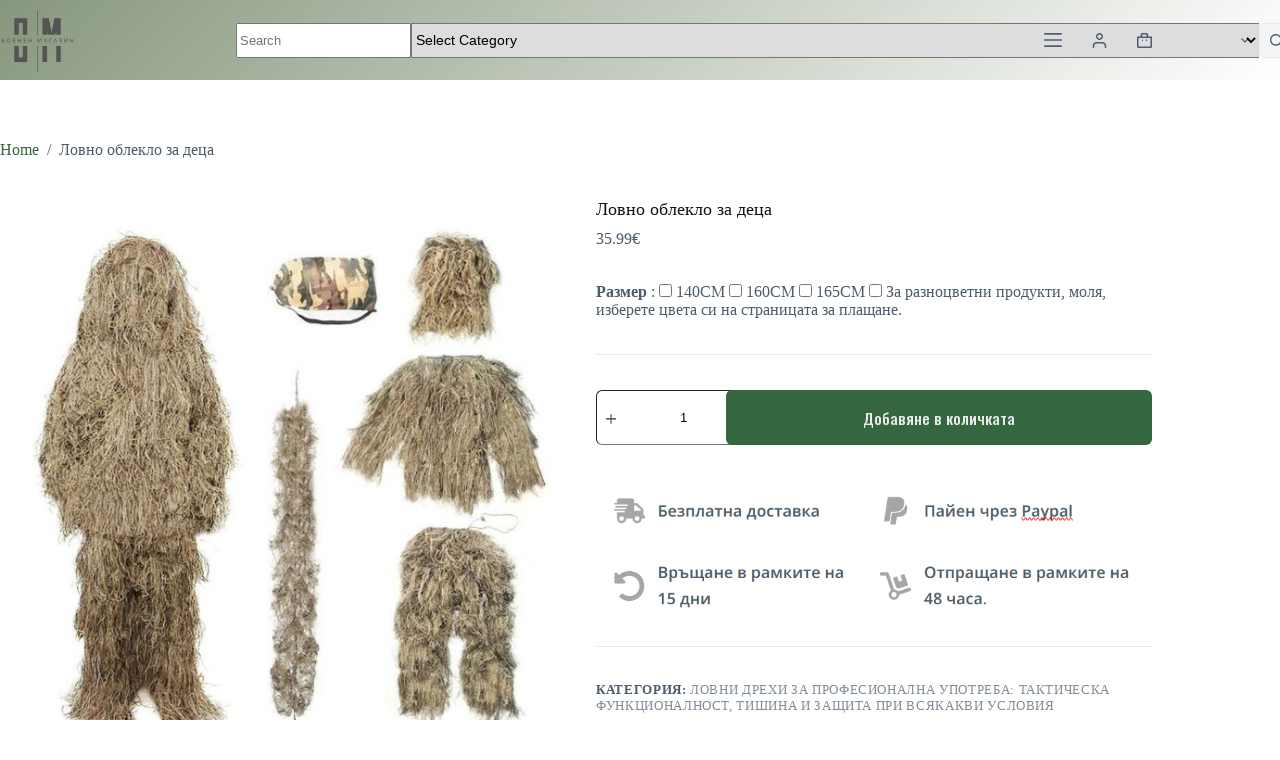

--- FILE ---
content_type: text/html; charset=UTF-8
request_url: https://military-bg.com/lovno-obleklo/detsko-lovno-obleklo-4729/
body_size: 70372
content:
<!doctype html>
<html lang="bg-BG">
<head>
	
	<meta charset="UTF-8">
	<meta name="viewport" content="width=device-width, initial-scale=1, maximum-scale=5, viewport-fit=cover">
	<link rel="profile" href="https://gmpg.org/xfn/11">

	<meta name='robots' content='index, follow, max-image-preview:large, max-snippet:-1, max-video-preview:-1' />
<script>window._wca = window._wca || [];</script>

	<!-- This site is optimized with the Yoast SEO Premium plugin v19.4 (Yoast SEO v26.8) - https://yoast.com/product/yoast-seo-premium-wordpress/ -->
	<title>Ловно облекло за деца - Военен магазин</title>
	<meta name="description" content="ll➤ Поръчайте си Ловно облекло за деца с ненадминато качество на най-добрата цена ✓ Безплатна доставка ✓." />
	<link rel="canonical" href="https://military-bg.com/lovno-obleklo/detsko-lovno-obleklo-4729/" />
	<meta property="og:locale" content="bg_BG" />
	<meta property="og:type" content="article" />
	<meta property="og:title" content="Ловно облекло за деца" />
	<meta property="og:description" content="ll➤ Поръчайте си Ловно облекло за деца с ненадминато качество на най-добрата цена ✓ Безплатна доставка ✓." />
	<meta property="og:url" content="https://military-bg.com/lovno-obleklo/detsko-lovno-obleklo-4729/" />
	<meta property="og:site_name" content="Военен магазин" />
	<meta property="article:modified_time" content="2025-12-31T19:25:40+00:00" />
	<meta property="og:image" content="https://military-bg.com/wp-content/uploads/2022/12/vetement-chasse-enfant-308.jpg" />
	<meta property="og:image:width" content="800" />
	<meta property="og:image:height" content="800" />
	<meta property="og:image:type" content="image/jpeg" />
	<meta name="twitter:card" content="summary_large_image" />
	<meta name="twitter:label1" content="Est. reading time" />
	<meta name="twitter:data1" content="1 минута" />
	<script type="application/ld+json" class="yoast-schema-graph">{"@context":"https://schema.org","@graph":[{"@type":"WebPage","@id":"https://military-bg.com/lovno-obleklo/detsko-lovno-obleklo-4729/","url":"https://military-bg.com/lovno-obleklo/detsko-lovno-obleklo-4729/","name":"Ловно облекло за деца - Военен магазин","isPartOf":{"@id":"https://military-bg.com/#website"},"primaryImageOfPage":{"@id":"https://military-bg.com/lovno-obleklo/detsko-lovno-obleklo-4729/#primaryimage"},"image":{"@id":"https://military-bg.com/lovno-obleklo/detsko-lovno-obleklo-4729/#primaryimage"},"thumbnailUrl":"https://military-bg.com/wp-content/uploads/2022/12/vetement-chasse-enfant-308.jpg","datePublished":"2023-01-08T16:32:16+00:00","dateModified":"2025-12-31T19:25:40+00:00","description":"ll➤ Поръчайте си Ловно облекло за деца с ненадминато качество на най-добрата цена ✓ Безплатна доставка ✓.","breadcrumb":{"@id":"https://military-bg.com/lovno-obleklo/detsko-lovno-obleklo-4729/#breadcrumb"},"inLanguage":"bg-BG","potentialAction":[{"@type":"ReadAction","target":["https://military-bg.com/lovno-obleklo/detsko-lovno-obleklo-4729/"]}]},{"@type":"ImageObject","inLanguage":"bg-BG","@id":"https://military-bg.com/lovno-obleklo/detsko-lovno-obleklo-4729/#primaryimage","url":"https://military-bg.com/wp-content/uploads/2022/12/vetement-chasse-enfant-308.jpg","contentUrl":"https://military-bg.com/wp-content/uploads/2022/12/vetement-chasse-enfant-308.jpg","width":800,"height":800},{"@type":"BreadcrumbList","@id":"https://military-bg.com/lovno-obleklo/detsko-lovno-obleklo-4729/#breadcrumb","itemListElement":[{"@type":"ListItem","position":1,"name":"Home","item":"https://military-bg.com/"},{"@type":"ListItem","position":2,"name":"Products","item":"https://military-bg.com/products/"},{"@type":"ListItem","position":3,"name":"Ловно облекло за деца"}]},{"@type":"WebSite","@id":"https://military-bg.com/#website","url":"https://military-bg.com/","name":"Военен магазин","description":"","publisher":{"@id":"https://military-bg.com/#organization"},"potentialAction":[{"@type":"SearchAction","target":{"@type":"EntryPoint","urlTemplate":"https://military-bg.com/?s={search_term_string}"},"query-input":{"@type":"PropertyValueSpecification","valueRequired":true,"valueName":"search_term_string"}}],"inLanguage":"bg-BG"},{"@type":"Organization","@id":"https://military-bg.com/#organization","name":"Военен магазин","url":"https://military-bg.com/","logo":{"@type":"ImageObject","inLanguage":"bg-BG","@id":"https://military-bg.com/#/schema/logo/image/","url":"https://military-bg.com/wp-content/uploads/2025/02/Logo_de_Nombre_con_Iniciales_Circular_Tipografico_Blanco_y_Negro__1_-removebg-preview.png","contentUrl":"https://military-bg.com/wp-content/uploads/2025/02/Logo_de_Nombre_con_Iniciales_Circular_Tipografico_Blanco_y_Negro__1_-removebg-preview.png","width":500,"height":500,"caption":"Военен магазин"},"image":{"@id":"https://military-bg.com/#/schema/logo/image/"}}]}</script>
	<!-- / Yoast SEO Premium plugin. -->


<link rel='dns-prefetch' href='//stats.wp.com' />
<link rel='dns-prefetch' href='//www.googletagmanager.com' />
<link rel='dns-prefetch' href='//fonts.googleapis.com' />
<link rel="alternate" type="application/rss+xml" title="Военен магазин &raquo; Поток" href="https://military-bg.com/feed/" />
<link rel="alternate" type="application/rss+xml" title="Военен магазин &raquo; поток за коментари" href="https://military-bg.com/comments/feed/" />
<link rel="alternate" title="oEmbed (JSON)" type="application/json+oembed" href="https://military-bg.com/wp-json/oembed/1.0/embed?url=https%3A%2F%2Fmilitary-bg.com%2Flovno-obleklo%2Fdetsko-lovno-obleklo-4729%2F" />
<link rel="alternate" title="oEmbed (XML)" type="text/xml+oembed" href="https://military-bg.com/wp-json/oembed/1.0/embed?url=https%3A%2F%2Fmilitary-bg.com%2Flovno-obleklo%2Fdetsko-lovno-obleklo-4729%2F&#038;format=xml" />
<style id='wp-img-auto-sizes-contain-inline-css'>
img:is([sizes=auto i],[sizes^="auto," i]){contain-intrinsic-size:3000px 1500px}
/*# sourceURL=wp-img-auto-sizes-contain-inline-css */
</style>
<link data-minify="1" rel='stylesheet' id='blocksy-dynamic-global-css' href='https://military-bg.com/wp-content/cache/min/1/wp-content/uploads/blocksy/css/global.css?ver=1769804295' media='all' />
<link data-minify="1" rel='stylesheet' id='ugb-style-css-css' href='https://military-bg.com/wp-content/cache/min/1/wp-content/plugins/stackable-ultimate-gutenberg-blocks/dist/frontend_blocks.css?ver=1769804295' media='all' />
<style id='ugb-style-css-inline-css'>
:root {--stk-block-width-default-detected: 1290px;}
#start-resizable-editor-section{display:none}@media only screen and (min-width:1000px){:where(.has-text-align-left) .stk-block-divider{--stk-dots-margin-left:0;--stk-dots-margin-right:auto}:where(.has-text-align-right) .stk-block-divider{--stk-dots-margin-right:0;--stk-dots-margin-left:auto}:where(.has-text-align-center) .stk-block-divider{--stk-dots-margin-right:auto;--stk-dots-margin-left:auto}.stk-block.stk-block-divider.has-text-align-center{--stk-dots-margin-right:auto;--stk-dots-margin-left:auto}.stk-block.stk-block-divider.has-text-align-right{--stk-dots-margin-right:0;--stk-dots-margin-left:auto}.stk-block.stk-block-divider.has-text-align-left{--stk-dots-margin-left:0;--stk-dots-margin-right:auto}.stk-block-feature>*>.stk-row{flex-wrap:var(--stk-feature-flex-wrap,nowrap)}.stk-row{flex-wrap:nowrap}.stk--hide-desktop,.stk--hide-desktop.stk-block{display:none!important}}@media only screen and (min-width:690px){:where(body:not(.wp-admin) .stk-block-column:first-child:nth-last-child(2)){flex:1 1 calc(50% - var(--stk-column-gap, 0px)*1/2)!important}:where(body:not(.wp-admin) .stk-block-column:nth-child(2):last-child){flex:1 1 calc(50% - var(--stk-column-gap, 0px)*1/2)!important}:where(body:not(.wp-admin) .stk-block-column:first-child:nth-last-child(3)){flex:1 1 calc(33.33333% - var(--stk-column-gap, 0px)*2/3)!important}:where(body:not(.wp-admin) .stk-block-column:nth-child(2):nth-last-child(2)){flex:1 1 calc(33.33333% - var(--stk-column-gap, 0px)*2/3)!important}:where(body:not(.wp-admin) .stk-block-column:nth-child(3):last-child){flex:1 1 calc(33.33333% - var(--stk-column-gap, 0px)*2/3)!important}:where(body:not(.wp-admin) .stk-block-column:first-child:nth-last-child(4)){flex:1 1 calc(25% - var(--stk-column-gap, 0px)*3/4)!important}:where(body:not(.wp-admin) .stk-block-column:nth-child(2):nth-last-child(3)){flex:1 1 calc(25% - var(--stk-column-gap, 0px)*3/4)!important}:where(body:not(.wp-admin) .stk-block-column:nth-child(3):nth-last-child(2)){flex:1 1 calc(25% - var(--stk-column-gap, 0px)*3/4)!important}:where(body:not(.wp-admin) .stk-block-column:nth-child(4):last-child){flex:1 1 calc(25% - var(--stk-column-gap, 0px)*3/4)!important}:where(body:not(.wp-admin) .stk-block-column:first-child:nth-last-child(5)){flex:1 1 calc(20% - var(--stk-column-gap, 0px)*4/5)!important}:where(body:not(.wp-admin) .stk-block-column:nth-child(2):nth-last-child(4)){flex:1 1 calc(20% - var(--stk-column-gap, 0px)*4/5)!important}:where(body:not(.wp-admin) .stk-block-column:nth-child(3):nth-last-child(3)){flex:1 1 calc(20% - var(--stk-column-gap, 0px)*4/5)!important}:where(body:not(.wp-admin) .stk-block-column:nth-child(4):nth-last-child(2)){flex:1 1 calc(20% - var(--stk-column-gap, 0px)*4/5)!important}:where(body:not(.wp-admin) .stk-block-column:nth-child(5):last-child){flex:1 1 calc(20% - var(--stk-column-gap, 0px)*4/5)!important}:where(body:not(.wp-admin) .stk-block-column:first-child:nth-last-child(6)){flex:1 1 calc(16.66667% - var(--stk-column-gap, 0px)*5/6)!important}:where(body:not(.wp-admin) .stk-block-column:nth-child(2):nth-last-child(5)){flex:1 1 calc(16.66667% - var(--stk-column-gap, 0px)*5/6)!important}:where(body:not(.wp-admin) .stk-block-column:nth-child(3):nth-last-child(4)){flex:1 1 calc(16.66667% - var(--stk-column-gap, 0px)*5/6)!important}:where(body:not(.wp-admin) .stk-block-column:nth-child(4):nth-last-child(3)){flex:1 1 calc(16.66667% - var(--stk-column-gap, 0px)*5/6)!important}:where(body:not(.wp-admin) .stk-block-column:nth-child(5):nth-last-child(2)){flex:1 1 calc(16.66667% - var(--stk-column-gap, 0px)*5/6)!important}:where(body:not(.wp-admin) .stk-block-column:nth-child(6):last-child){flex:1 1 calc(16.66667% - var(--stk-column-gap, 0px)*5/6)!important}.stk-block .stk-block.aligncenter,.stk-block-carousel:is(.aligncenter,.alignwide,.alignfull)>:where(.stk-block-carousel__content-wrapper)>.stk-content-align:not(.alignwide):not(.alignfull),.stk-block:is(.aligncenter,.alignwide,.alignfull)>.stk-content-align:not(.alignwide):not(.alignfull){margin-left:auto;margin-right:auto;max-width:var(--stk-block-default-width,var(--stk-block-width-default-detected,900px));width:100%}.stk-block .stk-block.alignwide,.stk-block-carousel:is(.aligncenter,.alignwide,.alignfull)>:where(.stk-block-carousel__content-wrapper)>.stk-content-align.alignwide,.stk-block:is(.aligncenter,.alignwide,.alignfull)>.stk-content-align.alignwide{margin-left:auto;margin-right:auto;max-width:var(--stk-block-wide-width,var(--stk-block-width-wide-detected,80vw));width:100%}.stk-row.stk-columns-2>.stk-column{flex:1 1 50%;max-width:50%}.stk-row.stk-columns-3>.stk-column{flex:1 1 33.3333333333%;max-width:33.3333333333%}.stk-row.stk-columns-4>.stk-column{flex:1 1 25%;max-width:25%}.stk-row.stk-columns-5>.stk-column{flex:1 1 20%;max-width:20%}.stk-row.stk-columns-6>.stk-column{flex:1 1 16.6666666667%;max-width:16.6666666667%}.stk-row.stk-columns-7>.stk-column{flex:1 1 14.2857142857%;max-width:14.2857142857%}.stk-row.stk-columns-8>.stk-column{flex:1 1 12.5%;max-width:12.5%}.stk-row.stk-columns-9>.stk-column{flex:1 1 11.1111111111%;max-width:11.1111111111%}.stk-row.stk-columns-10>.stk-column{flex:1 1 10%;max-width:10%}.stk-block-tabs>.stk-inner-blocks.stk-block-tabs--vertical{grid-template-columns:auto 1fr auto}.stk-block-tabs>.stk-inner-blocks.stk-block-tabs--vertical>.stk-block-tab-labels:first-child{grid-column:1/2}.stk-block-tabs>.stk-inner-blocks.stk-block-tabs--vertical>.stk-block-tab-content:last-child{grid-column:2/4}.stk-block-tabs>.stk-inner-blocks.stk-block-tabs--vertical>.stk-block-tab-content:first-child{grid-column:1/3}.stk-block-tabs>.stk-inner-blocks.stk-block-tabs--vertical>.stk-block-tab-labels:last-child{grid-column:3/4}}@media only screen and (min-width:690px) and (max-width:999px){.stk-button-group:is(.stk--collapse-on-tablet)>.block-editor-inner-blocks>.block-editor-block-list__layout>[data-block]{margin-inline-end:var(--stk-alignment-margin-right);margin-inline-start:var(--stk-alignment-margin-left)}:where(.has-text-align-left-tablet) .stk-block-divider{--stk-dots-margin-left:0;--stk-dots-margin-right:auto}:where(.has-text-align-right-tablet) .stk-block-divider{--stk-dots-margin-right:0;--stk-dots-margin-left:auto}:where(.has-text-align-center-tablet) .stk-block-divider{--stk-dots-margin-right:auto;--stk-dots-margin-left:auto}.stk--hide-tablet,.stk--hide-tablet.stk-block{display:none!important}.stk-button-group:is(.stk--collapse-on-tablet) .stk-block:is(.stk-block-button,.stk-block-icon-button){margin-inline-end:var(--stk-alignment-margin-right);margin-inline-start:var(--stk-alignment-margin-left)}}@media only screen and (max-width:999px){.stk-block-button{min-width:-moz-fit-content;min-width:fit-content}.stk-block.stk-block-divider.has-text-align-center-tablet{--stk-dots-margin-right:auto;--stk-dots-margin-left:auto}.stk-block.stk-block-divider.has-text-align-right-tablet{--stk-dots-margin-right:0;--stk-dots-margin-left:auto}.stk-block.stk-block-divider.has-text-align-left-tablet{--stk-dots-margin-left:0;--stk-dots-margin-right:auto}.stk-block-timeline.stk-block-timeline__ios-polyfill{--fixed-bg:linear-gradient(to bottom,var(--line-accent-bg-color,#000) 0,var(--line-accent-bg-color-2,#000) var(--line-accent-bg-location,50%))}.has-text-align-center-tablet{--stk-alignment-padding-left:0;--stk-alignment-justify-content:center;--stk-alignment-text-align:center;--stk-alignment-margin-left:auto;--stk-alignment-margin-right:auto;text-align:var(--stk-alignment-text-align,start)}.has-text-align-left-tablet{--stk-alignment-justify-content:flex-start;--stk-alignment-text-align:start;--stk-alignment-margin-left:0;--stk-alignment-margin-right:auto;text-align:var(--stk-alignment-text-align,start)}.has-text-align-right-tablet{--stk-alignment-justify-content:flex-end;--stk-alignment-text-align:end;--stk-alignment-margin-left:auto;--stk-alignment-margin-right:0;text-align:var(--stk-alignment-text-align,start)}.has-text-align-justify-tablet{--stk-alignment-text-align:justify}.has-text-align-space-between-tablet{--stk-alignment-justify-content:space-between}.has-text-align-space-around-tablet{--stk-alignment-justify-content:space-around}.has-text-align-space-evenly-tablet{--stk-alignment-justify-content:space-evenly}}@media only screen and (max-width:689px){.stk-button-group:is(.stk--collapse-on-mobile)>.block-editor-inner-blocks>.block-editor-block-list__layout>[data-block],.stk-button-group:is(.stk--collapse-on-tablet)>.block-editor-inner-blocks>.block-editor-block-list__layout>[data-block]{margin-inline-end:var(--stk-alignment-margin-right);margin-inline-start:var(--stk-alignment-margin-left)}.entry-content .stk-block.stk-has-top-separator{padding-top:23vw}.entry-content .stk-block.stk-has-bottom-separator{padding-bottom:23vw}.entry-content .stk-block .stk-separator__wrapper{height:23vw}.stk-block-carousel.stk--hide-mobile-arrows>.stk-block-carousel__content-wrapper>*>.stk-block-carousel__buttons,.stk-block-carousel.stk--hide-mobile-dots>.stk-block-carousel__content-wrapper>.stk-block-carousel__dots{display:none}:where(.has-text-align-left-mobile) .stk-block-divider{--stk-dots-margin-left:0;--stk-dots-margin-right:auto}:where(.has-text-align-right-mobile) .stk-block-divider{--stk-dots-margin-right:0;--stk-dots-margin-left:auto}:where(.has-text-align-center-mobile) .stk-block-divider{--stk-dots-margin-right:auto;--stk-dots-margin-left:auto}.stk-block.stk-block-divider.has-text-align-center-mobile{--stk-dots-margin-right:auto;--stk-dots-margin-left:auto}.stk-block.stk-block-divider.has-text-align-right-mobile{--stk-dots-margin-right:0;--stk-dots-margin-left:auto}.stk-block.stk-block-divider.has-text-align-left-mobile{--stk-dots-margin-left:0;--stk-dots-margin-right:auto}.stk-block.stk-block-feature:is(.is-style-default,.is-style-horizontal)>.stk-container>.stk-inner-blocks.stk-block-content{flex-direction:column-reverse}.stk-block-posts{--stk-columns:1}.stk-block-tab-labels:not(.stk-block-tab-labels--wrap-mobile){overflow-x:auto!important;width:100%}.stk-block-tab-labels:not(.stk-block-tab-labels--wrap-mobile)::-webkit-scrollbar{height:0!important}.stk-block-tab-labels:not(.stk-block-tab-labels--wrap-mobile) .stk-block-tab-labels__wrapper{flex-wrap:nowrap;min-width:-webkit-fill-available;min-width:fill-available;width:max-content}.stk-block.stk-block-timeline{--content-line:0!important;padding-top:0}.stk-block-timeline>.stk-inner-blocks{align-items:flex-start;grid-template-columns:var(--line-dot-size,16px) 1fr;grid-template-rows:auto 1fr;padding-left:16px}.stk-block-timeline>.stk-inner-blocks:after{inset-inline-start:calc(var(--line-dot-size, 16px)/2 - var(--line-bg-width, 3px)/2 + 16px)}.stk-block-timeline .stk-block-timeline__middle{inset-block-start:8px;inset-inline-start:16px;position:absolute}.stk-block-timeline .stk-block-timeline__content{grid-column:2/3;grid-row:2/3;text-align:start}.stk-block-timeline .stk-block-timeline__date{grid-column:2/3;grid-row:1/2;text-align:start}.stk-block-timeline>.stk-inner-blocks:after{bottom:calc(100% - var(--line-dot-size, 16px)/2 - .5em);top:calc(var(--line-dot-size, 16px)/2 + .5em)}.stk-block-timeline+.stk-block-timeline>.stk-inner-blocks:after{top:-16px}:root{--stk-block-margin-bottom:16px;--stk-column-margin:8px;--stk-container-padding:24px;--stk-container-padding-large:32px 24px;--stk-container-padding-small:8px 24px;--stk-block-background-padding:16px}.stk-block .stk-block:is(.aligncenter,.alignwide),.stk-block:is(.aligncenter,.alignwide,.alignfull)>.stk-content-align.alignwide,.stk-block:is(.aligncenter,.alignwide,.alignfull)>.stk-content-align:not(.alignwide):not(.alignfull){width:100%}.stk-column{flex:1 1 100%;max-width:100%}.stk--hide-mobile,.stk--hide-mobile.stk-block{display:none!important}.stk-button-group:is(.stk--collapse-on-mobile) .stk-block:is(.stk-block-button,.stk-block-icon-button),.stk-button-group:is(.stk--collapse-on-tablet) .stk-block:is(.stk-block-button,.stk-block-icon-button){margin-inline-end:var(--stk-alignment-margin-right);margin-inline-start:var(--stk-alignment-margin-left)}.has-text-align-center-mobile{--stk-alignment-padding-left:0;--stk-alignment-justify-content:center;--stk-alignment-text-align:center;--stk-alignment-margin-left:auto;--stk-alignment-margin-right:auto;text-align:var(--stk-alignment-text-align,start)}.has-text-align-left-mobile{--stk-alignment-justify-content:flex-start;--stk-alignment-text-align:start;--stk-alignment-margin-left:0;--stk-alignment-margin-right:auto;text-align:var(--stk-alignment-text-align,start)}.has-text-align-right-mobile{--stk-alignment-justify-content:flex-end;--stk-alignment-text-align:end;--stk-alignment-margin-left:auto;--stk-alignment-margin-right:0;text-align:var(--stk-alignment-text-align,start)}.has-text-align-justify-mobile{--stk-alignment-text-align:justify}.has-text-align-space-between-mobile{--stk-alignment-justify-content:space-between}.has-text-align-space-around-mobile{--stk-alignment-justify-content:space-around}.has-text-align-space-evenly-mobile{--stk-alignment-justify-content:space-evenly}.stk-block-tabs>.stk-inner-blocks{grid-template-columns:1fr}.stk-block-tabs>.stk-inner-blocks>.stk-block-tab-labels:last-child{grid-row:1/2}}#end-resizable-editor-section{display:none}
/*# sourceURL=ugb-style-css-inline-css */
</style>
<style id='ugb-style-css-nodep-inline-css'>
/* Global Color Schemes (background-scheme-default-3) */
.stk--background-scheme--scheme-default-3{--stk-block-background-color:#0f0e17;--stk-heading-color:#fffffe;--stk-text-color:#fffffe;--stk-link-color:#f00069;--stk-accent-color:#f00069;--stk-subtitle-color:#f00069;--stk-button-background-color:#f00069;--stk-button-text-color:#fffffe;--stk-button-outline-color:#fffffe;}
/* Global Color Schemes (container-scheme-default-3) */
.stk--container-scheme--scheme-default-3{--stk-container-background-color:#0f0e17;--stk-heading-color:#fffffe;--stk-text-color:#fffffe;--stk-link-color:#f00069;--stk-accent-color:#f00069;--stk-subtitle-color:#f00069;--stk-button-background-color:#f00069;--stk-button-text-color:#fffffe;--stk-button-outline-color:#fffffe;}
/* Global Preset Controls */
:root{--stk--preset--font-size--small:var(--wp--preset--font-size--small);--stk--preset--font-size--medium:var(--wp--preset--font-size--medium);--stk--preset--font-size--large:var(--wp--preset--font-size--large);--stk--preset--font-size--x-large:var(--wp--preset--font-size--x-large);--stk--preset--font-size--xx-large:var(--wp--preset--font-size--xx-large);--stk--preset--spacing--20:var(--wp--preset--spacing--20);--stk--preset--spacing--30:var(--wp--preset--spacing--30);--stk--preset--spacing--40:var(--wp--preset--spacing--40);--stk--preset--spacing--50:var(--wp--preset--spacing--50);--stk--preset--spacing--60:var(--wp--preset--spacing--60);--stk--preset--spacing--70:var(--wp--preset--spacing--70);--stk--preset--spacing--80:var(--wp--preset--spacing--80);}
/*# sourceURL=ugb-style-css-nodep-inline-css */
</style>
<link rel='stylesheet' id='wp-block-library-css' href='https://military-bg.com/wp-includes/css/dist/block-library/style.min.css?ver=6.9' media='all' />
<style id='ce4wp-subscribe-style-inline-css'>
.wp-block-ce4wp-subscribe{max-width:840px;margin:0 auto}.wp-block-ce4wp-subscribe .title{margin-bottom:0}.wp-block-ce4wp-subscribe .subTitle{margin-top:0;font-size:0.8em}.wp-block-ce4wp-subscribe .disclaimer{margin-top:5px;font-size:0.8em}.wp-block-ce4wp-subscribe .disclaimer .disclaimer-label{margin-left:10px}.wp-block-ce4wp-subscribe .inputBlock{width:100%;margin-bottom:10px}.wp-block-ce4wp-subscribe .inputBlock input{width:100%}.wp-block-ce4wp-subscribe .inputBlock label{display:inline-block}.wp-block-ce4wp-subscribe .submit-button{margin-top:25px;display:block}.wp-block-ce4wp-subscribe .required-text{display:inline-block;margin:0;padding:0;margin-left:0.3em}.wp-block-ce4wp-subscribe .onSubmission{height:0;max-width:840px;margin:0 auto}.wp-block-ce4wp-subscribe .firstNameSummary .lastNameSummary{text-transform:capitalize}.wp-block-ce4wp-subscribe .ce4wp-inline-notification{display:flex;flex-direction:row;align-items:center;padding:13px 10px;width:100%;height:40px;border-style:solid;border-color:orange;border-width:1px;border-left-width:4px;border-radius:3px;background:rgba(255,133,15,0.1);flex:none;order:0;flex-grow:1;margin:0px 0px}.wp-block-ce4wp-subscribe .ce4wp-inline-warning-text{font-style:normal;font-weight:normal;font-size:16px;line-height:20px;display:flex;align-items:center;color:#571600;margin-left:9px}.wp-block-ce4wp-subscribe .ce4wp-inline-warning-icon{color:orange}.wp-block-ce4wp-subscribe .ce4wp-inline-warning-arrow{color:#571600;margin-left:auto}.wp-block-ce4wp-subscribe .ce4wp-banner-clickable{cursor:pointer}.ce4wp-link{cursor:pointer}

.no-flex{display:block}.sub-header{margin-bottom:1em}


/*# sourceURL=https://military-bg.com/wp-content/plugins/creative-mail-by-constant-contact/assets/js/block/subscribe.css */
</style>
<link rel='stylesheet' id='mediaelement-css' href='https://military-bg.com/wp-includes/js/mediaelement/mediaelementplayer-legacy.min.css?ver=4.2.17' media='all' />
<link rel='stylesheet' id='wp-mediaelement-css' href='https://military-bg.com/wp-includes/js/mediaelement/wp-mediaelement.min.css?ver=6.9' media='all' />
<style id='jetpack-sharing-buttons-style-inline-css'>
.jetpack-sharing-buttons__services-list{display:flex;flex-direction:row;flex-wrap:wrap;gap:0;list-style-type:none;margin:5px;padding:0}.jetpack-sharing-buttons__services-list.has-small-icon-size{font-size:12px}.jetpack-sharing-buttons__services-list.has-normal-icon-size{font-size:16px}.jetpack-sharing-buttons__services-list.has-large-icon-size{font-size:24px}.jetpack-sharing-buttons__services-list.has-huge-icon-size{font-size:36px}@media print{.jetpack-sharing-buttons__services-list{display:none!important}}.editor-styles-wrapper .wp-block-jetpack-sharing-buttons{gap:0;padding-inline-start:0}ul.jetpack-sharing-buttons__services-list.has-background{padding:1.25em 2.375em}
/*# sourceURL=https://military-bg.com/wp-content/plugins/jetpack/_inc/blocks/sharing-buttons/view.css */
</style>
<style id='global-styles-inline-css'>
:root{--wp--preset--aspect-ratio--square: 1;--wp--preset--aspect-ratio--4-3: 4/3;--wp--preset--aspect-ratio--3-4: 3/4;--wp--preset--aspect-ratio--3-2: 3/2;--wp--preset--aspect-ratio--2-3: 2/3;--wp--preset--aspect-ratio--16-9: 16/9;--wp--preset--aspect-ratio--9-16: 9/16;--wp--preset--color--black: #000000;--wp--preset--color--cyan-bluish-gray: #abb8c3;--wp--preset--color--white: #ffffff;--wp--preset--color--pale-pink: #f78da7;--wp--preset--color--vivid-red: #cf2e2e;--wp--preset--color--luminous-vivid-orange: #ff6900;--wp--preset--color--luminous-vivid-amber: #fcb900;--wp--preset--color--light-green-cyan: #7bdcb5;--wp--preset--color--vivid-green-cyan: #00d084;--wp--preset--color--pale-cyan-blue: #8ed1fc;--wp--preset--color--vivid-cyan-blue: #0693e3;--wp--preset--color--vivid-purple: #9b51e0;--wp--preset--color--palette-color-1: var(--theme-palette-color-1, #35673f);--wp--preset--color--palette-color-2: var(--theme-palette-color-2, #284d30);--wp--preset--color--palette-color-3: var(--theme-palette-color-3, #4d5d6d);--wp--preset--color--palette-color-4: var(--theme-palette-color-4, #111518);--wp--preset--color--palette-color-5: var(--theme-palette-color-5, #E7EBEE);--wp--preset--color--palette-color-6: var(--theme-palette-color-6, #F3F5F7);--wp--preset--color--palette-color-7: var(--theme-palette-color-7, #FBFBFC);--wp--preset--color--palette-color-8: var(--theme-palette-color-8, #ffffff);--wp--preset--gradient--vivid-cyan-blue-to-vivid-purple: linear-gradient(135deg,rgb(6,147,227) 0%,rgb(155,81,224) 100%);--wp--preset--gradient--light-green-cyan-to-vivid-green-cyan: linear-gradient(135deg,rgb(122,220,180) 0%,rgb(0,208,130) 100%);--wp--preset--gradient--luminous-vivid-amber-to-luminous-vivid-orange: linear-gradient(135deg,rgb(252,185,0) 0%,rgb(255,105,0) 100%);--wp--preset--gradient--luminous-vivid-orange-to-vivid-red: linear-gradient(135deg,rgb(255,105,0) 0%,rgb(207,46,46) 100%);--wp--preset--gradient--very-light-gray-to-cyan-bluish-gray: linear-gradient(135deg,rgb(238,238,238) 0%,rgb(169,184,195) 100%);--wp--preset--gradient--cool-to-warm-spectrum: linear-gradient(135deg,rgb(74,234,220) 0%,rgb(151,120,209) 20%,rgb(207,42,186) 40%,rgb(238,44,130) 60%,rgb(251,105,98) 80%,rgb(254,248,76) 100%);--wp--preset--gradient--blush-light-purple: linear-gradient(135deg,rgb(255,206,236) 0%,rgb(152,150,240) 100%);--wp--preset--gradient--blush-bordeaux: linear-gradient(135deg,rgb(254,205,165) 0%,rgb(254,45,45) 50%,rgb(107,0,62) 100%);--wp--preset--gradient--luminous-dusk: linear-gradient(135deg,rgb(255,203,112) 0%,rgb(199,81,192) 50%,rgb(65,88,208) 100%);--wp--preset--gradient--pale-ocean: linear-gradient(135deg,rgb(255,245,203) 0%,rgb(182,227,212) 50%,rgb(51,167,181) 100%);--wp--preset--gradient--electric-grass: linear-gradient(135deg,rgb(202,248,128) 0%,rgb(113,206,126) 100%);--wp--preset--gradient--midnight: linear-gradient(135deg,rgb(2,3,129) 0%,rgb(40,116,252) 100%);--wp--preset--gradient--juicy-peach: linear-gradient(to right, #ffecd2 0%, #fcb69f 100%);--wp--preset--gradient--young-passion: linear-gradient(to right, #ff8177 0%, #ff867a 0%, #ff8c7f 21%, #f99185 52%, #cf556c 78%, #b12a5b 100%);--wp--preset--gradient--true-sunset: linear-gradient(to right, #fa709a 0%, #fee140 100%);--wp--preset--gradient--morpheus-den: linear-gradient(to top, #30cfd0 0%, #330867 100%);--wp--preset--gradient--plum-plate: linear-gradient(135deg, #667eea 0%, #764ba2 100%);--wp--preset--gradient--aqua-splash: linear-gradient(15deg, #13547a 0%, #80d0c7 100%);--wp--preset--gradient--love-kiss: linear-gradient(to top, #ff0844 0%, #ffb199 100%);--wp--preset--gradient--new-retrowave: linear-gradient(to top, #3b41c5 0%, #a981bb 49%, #ffc8a9 100%);--wp--preset--gradient--plum-bath: linear-gradient(to top, #cc208e 0%, #6713d2 100%);--wp--preset--gradient--high-flight: linear-gradient(to right, #0acffe 0%, #495aff 100%);--wp--preset--gradient--teen-party: linear-gradient(-225deg, #FF057C 0%, #8D0B93 50%, #321575 100%);--wp--preset--gradient--fabled-sunset: linear-gradient(-225deg, #231557 0%, #44107A 29%, #FF1361 67%, #FFF800 100%);--wp--preset--gradient--arielle-smile: radial-gradient(circle 248px at center, #16d9e3 0%, #30c7ec 47%, #46aef7 100%);--wp--preset--gradient--itmeo-branding: linear-gradient(180deg, #2af598 0%, #009efd 100%);--wp--preset--gradient--deep-blue: linear-gradient(to right, #6a11cb 0%, #2575fc 100%);--wp--preset--gradient--strong-bliss: linear-gradient(to right, #f78ca0 0%, #f9748f 19%, #fd868c 60%, #fe9a8b 100%);--wp--preset--gradient--sweet-period: linear-gradient(to top, #3f51b1 0%, #5a55ae 13%, #7b5fac 25%, #8f6aae 38%, #a86aa4 50%, #cc6b8e 62%, #f18271 75%, #f3a469 87%, #f7c978 100%);--wp--preset--gradient--purple-division: linear-gradient(to top, #7028e4 0%, #e5b2ca 100%);--wp--preset--gradient--cold-evening: linear-gradient(to top, #0c3483 0%, #a2b6df 100%, #6b8cce 100%, #a2b6df 100%);--wp--preset--gradient--mountain-rock: linear-gradient(to right, #868f96 0%, #596164 100%);--wp--preset--gradient--desert-hump: linear-gradient(to top, #c79081 0%, #dfa579 100%);--wp--preset--gradient--ethernal-constance: linear-gradient(to top, #09203f 0%, #537895 100%);--wp--preset--gradient--happy-memories: linear-gradient(-60deg, #ff5858 0%, #f09819 100%);--wp--preset--gradient--grown-early: linear-gradient(to top, #0ba360 0%, #3cba92 100%);--wp--preset--gradient--morning-salad: linear-gradient(-225deg, #B7F8DB 0%, #50A7C2 100%);--wp--preset--gradient--night-call: linear-gradient(-225deg, #AC32E4 0%, #7918F2 48%, #4801FF 100%);--wp--preset--gradient--mind-crawl: linear-gradient(-225deg, #473B7B 0%, #3584A7 51%, #30D2BE 100%);--wp--preset--gradient--angel-care: linear-gradient(-225deg, #FFE29F 0%, #FFA99F 48%, #FF719A 100%);--wp--preset--gradient--juicy-cake: linear-gradient(to top, #e14fad 0%, #f9d423 100%);--wp--preset--gradient--rich-metal: linear-gradient(to right, #d7d2cc 0%, #304352 100%);--wp--preset--gradient--mole-hall: linear-gradient(-20deg, #616161 0%, #9bc5c3 100%);--wp--preset--gradient--cloudy-knoxville: linear-gradient(120deg, #fdfbfb 0%, #ebedee 100%);--wp--preset--gradient--soft-grass: linear-gradient(to top, #c1dfc4 0%, #deecdd 100%);--wp--preset--gradient--saint-petersburg: linear-gradient(135deg, #f5f7fa 0%, #c3cfe2 100%);--wp--preset--gradient--everlasting-sky: linear-gradient(135deg, #fdfcfb 0%, #e2d1c3 100%);--wp--preset--gradient--kind-steel: linear-gradient(-20deg, #e9defa 0%, #fbfcdb 100%);--wp--preset--gradient--over-sun: linear-gradient(60deg, #abecd6 0%, #fbed96 100%);--wp--preset--gradient--premium-white: linear-gradient(to top, #d5d4d0 0%, #d5d4d0 1%, #eeeeec 31%, #efeeec 75%, #e9e9e7 100%);--wp--preset--gradient--clean-mirror: linear-gradient(45deg, #93a5cf 0%, #e4efe9 100%);--wp--preset--gradient--wild-apple: linear-gradient(to top, #d299c2 0%, #fef9d7 100%);--wp--preset--gradient--snow-again: linear-gradient(to top, #e6e9f0 0%, #eef1f5 100%);--wp--preset--gradient--confident-cloud: linear-gradient(to top, #dad4ec 0%, #dad4ec 1%, #f3e7e9 100%);--wp--preset--gradient--glass-water: linear-gradient(to top, #dfe9f3 0%, white 100%);--wp--preset--gradient--perfect-white: linear-gradient(-225deg, #E3FDF5 0%, #FFE6FA 100%);--wp--preset--font-size--small: 13px;--wp--preset--font-size--medium: 20px;--wp--preset--font-size--large: clamp(22px, 1.375rem + ((1vw - 3.2px) * 0.625), 30px);--wp--preset--font-size--x-large: clamp(30px, 1.875rem + ((1vw - 3.2px) * 1.563), 50px);--wp--preset--font-size--xx-large: clamp(45px, 2.813rem + ((1vw - 3.2px) * 2.734), 80px);--wp--preset--spacing--20: 0.44rem;--wp--preset--spacing--30: 0.67rem;--wp--preset--spacing--40: 1rem;--wp--preset--spacing--50: 1.5rem;--wp--preset--spacing--60: 2.25rem;--wp--preset--spacing--70: 3.38rem;--wp--preset--spacing--80: 5.06rem;--wp--preset--shadow--natural: 6px 6px 9px rgba(0, 0, 0, 0.2);--wp--preset--shadow--deep: 12px 12px 50px rgba(0, 0, 0, 0.4);--wp--preset--shadow--sharp: 6px 6px 0px rgba(0, 0, 0, 0.2);--wp--preset--shadow--outlined: 6px 6px 0px -3px rgb(255, 255, 255), 6px 6px rgb(0, 0, 0);--wp--preset--shadow--crisp: 6px 6px 0px rgb(0, 0, 0);}:root { --wp--style--global--content-size: var(--theme-block-max-width);--wp--style--global--wide-size: var(--theme-block-wide-max-width); }:where(body) { margin: 0; }.wp-site-blocks > .alignleft { float: left; margin-right: 2em; }.wp-site-blocks > .alignright { float: right; margin-left: 2em; }.wp-site-blocks > .aligncenter { justify-content: center; margin-left: auto; margin-right: auto; }:where(.wp-site-blocks) > * { margin-block-start: var(--theme-content-spacing); margin-block-end: 0; }:where(.wp-site-blocks) > :first-child { margin-block-start: 0; }:where(.wp-site-blocks) > :last-child { margin-block-end: 0; }:root { --wp--style--block-gap: var(--theme-content-spacing); }:root :where(.is-layout-flow) > :first-child{margin-block-start: 0;}:root :where(.is-layout-flow) > :last-child{margin-block-end: 0;}:root :where(.is-layout-flow) > *{margin-block-start: var(--theme-content-spacing);margin-block-end: 0;}:root :where(.is-layout-constrained) > :first-child{margin-block-start: 0;}:root :where(.is-layout-constrained) > :last-child{margin-block-end: 0;}:root :where(.is-layout-constrained) > *{margin-block-start: var(--theme-content-spacing);margin-block-end: 0;}:root :where(.is-layout-flex){gap: var(--theme-content-spacing);}:root :where(.is-layout-grid){gap: var(--theme-content-spacing);}.is-layout-flow > .alignleft{float: left;margin-inline-start: 0;margin-inline-end: 2em;}.is-layout-flow > .alignright{float: right;margin-inline-start: 2em;margin-inline-end: 0;}.is-layout-flow > .aligncenter{margin-left: auto !important;margin-right: auto !important;}.is-layout-constrained > .alignleft{float: left;margin-inline-start: 0;margin-inline-end: 2em;}.is-layout-constrained > .alignright{float: right;margin-inline-start: 2em;margin-inline-end: 0;}.is-layout-constrained > .aligncenter{margin-left: auto !important;margin-right: auto !important;}.is-layout-constrained > :where(:not(.alignleft):not(.alignright):not(.alignfull)){max-width: var(--wp--style--global--content-size);margin-left: auto !important;margin-right: auto !important;}.is-layout-constrained > .alignwide{max-width: var(--wp--style--global--wide-size);}body .is-layout-flex{display: flex;}.is-layout-flex{flex-wrap: wrap;align-items: center;}.is-layout-flex > :is(*, div){margin: 0;}body .is-layout-grid{display: grid;}.is-layout-grid > :is(*, div){margin: 0;}body{padding-top: 0px;padding-right: 0px;padding-bottom: 0px;padding-left: 0px;}:root :where(.wp-element-button, .wp-block-button__link){font-style: inherit;font-weight: inherit;letter-spacing: inherit;text-transform: inherit;}.has-black-color{color: var(--wp--preset--color--black) !important;}.has-cyan-bluish-gray-color{color: var(--wp--preset--color--cyan-bluish-gray) !important;}.has-white-color{color: var(--wp--preset--color--white) !important;}.has-pale-pink-color{color: var(--wp--preset--color--pale-pink) !important;}.has-vivid-red-color{color: var(--wp--preset--color--vivid-red) !important;}.has-luminous-vivid-orange-color{color: var(--wp--preset--color--luminous-vivid-orange) !important;}.has-luminous-vivid-amber-color{color: var(--wp--preset--color--luminous-vivid-amber) !important;}.has-light-green-cyan-color{color: var(--wp--preset--color--light-green-cyan) !important;}.has-vivid-green-cyan-color{color: var(--wp--preset--color--vivid-green-cyan) !important;}.has-pale-cyan-blue-color{color: var(--wp--preset--color--pale-cyan-blue) !important;}.has-vivid-cyan-blue-color{color: var(--wp--preset--color--vivid-cyan-blue) !important;}.has-vivid-purple-color{color: var(--wp--preset--color--vivid-purple) !important;}.has-palette-color-1-color{color: var(--wp--preset--color--palette-color-1) !important;}.has-palette-color-2-color{color: var(--wp--preset--color--palette-color-2) !important;}.has-palette-color-3-color{color: var(--wp--preset--color--palette-color-3) !important;}.has-palette-color-4-color{color: var(--wp--preset--color--palette-color-4) !important;}.has-palette-color-5-color{color: var(--wp--preset--color--palette-color-5) !important;}.has-palette-color-6-color{color: var(--wp--preset--color--palette-color-6) !important;}.has-palette-color-7-color{color: var(--wp--preset--color--palette-color-7) !important;}.has-palette-color-8-color{color: var(--wp--preset--color--palette-color-8) !important;}.has-black-background-color{background-color: var(--wp--preset--color--black) !important;}.has-cyan-bluish-gray-background-color{background-color: var(--wp--preset--color--cyan-bluish-gray) !important;}.has-white-background-color{background-color: var(--wp--preset--color--white) !important;}.has-pale-pink-background-color{background-color: var(--wp--preset--color--pale-pink) !important;}.has-vivid-red-background-color{background-color: var(--wp--preset--color--vivid-red) !important;}.has-luminous-vivid-orange-background-color{background-color: var(--wp--preset--color--luminous-vivid-orange) !important;}.has-luminous-vivid-amber-background-color{background-color: var(--wp--preset--color--luminous-vivid-amber) !important;}.has-light-green-cyan-background-color{background-color: var(--wp--preset--color--light-green-cyan) !important;}.has-vivid-green-cyan-background-color{background-color: var(--wp--preset--color--vivid-green-cyan) !important;}.has-pale-cyan-blue-background-color{background-color: var(--wp--preset--color--pale-cyan-blue) !important;}.has-vivid-cyan-blue-background-color{background-color: var(--wp--preset--color--vivid-cyan-blue) !important;}.has-vivid-purple-background-color{background-color: var(--wp--preset--color--vivid-purple) !important;}.has-palette-color-1-background-color{background-color: var(--wp--preset--color--palette-color-1) !important;}.has-palette-color-2-background-color{background-color: var(--wp--preset--color--palette-color-2) !important;}.has-palette-color-3-background-color{background-color: var(--wp--preset--color--palette-color-3) !important;}.has-palette-color-4-background-color{background-color: var(--wp--preset--color--palette-color-4) !important;}.has-palette-color-5-background-color{background-color: var(--wp--preset--color--palette-color-5) !important;}.has-palette-color-6-background-color{background-color: var(--wp--preset--color--palette-color-6) !important;}.has-palette-color-7-background-color{background-color: var(--wp--preset--color--palette-color-7) !important;}.has-palette-color-8-background-color{background-color: var(--wp--preset--color--palette-color-8) !important;}.has-black-border-color{border-color: var(--wp--preset--color--black) !important;}.has-cyan-bluish-gray-border-color{border-color: var(--wp--preset--color--cyan-bluish-gray) !important;}.has-white-border-color{border-color: var(--wp--preset--color--white) !important;}.has-pale-pink-border-color{border-color: var(--wp--preset--color--pale-pink) !important;}.has-vivid-red-border-color{border-color: var(--wp--preset--color--vivid-red) !important;}.has-luminous-vivid-orange-border-color{border-color: var(--wp--preset--color--luminous-vivid-orange) !important;}.has-luminous-vivid-amber-border-color{border-color: var(--wp--preset--color--luminous-vivid-amber) !important;}.has-light-green-cyan-border-color{border-color: var(--wp--preset--color--light-green-cyan) !important;}.has-vivid-green-cyan-border-color{border-color: var(--wp--preset--color--vivid-green-cyan) !important;}.has-pale-cyan-blue-border-color{border-color: var(--wp--preset--color--pale-cyan-blue) !important;}.has-vivid-cyan-blue-border-color{border-color: var(--wp--preset--color--vivid-cyan-blue) !important;}.has-vivid-purple-border-color{border-color: var(--wp--preset--color--vivid-purple) !important;}.has-palette-color-1-border-color{border-color: var(--wp--preset--color--palette-color-1) !important;}.has-palette-color-2-border-color{border-color: var(--wp--preset--color--palette-color-2) !important;}.has-palette-color-3-border-color{border-color: var(--wp--preset--color--palette-color-3) !important;}.has-palette-color-4-border-color{border-color: var(--wp--preset--color--palette-color-4) !important;}.has-palette-color-5-border-color{border-color: var(--wp--preset--color--palette-color-5) !important;}.has-palette-color-6-border-color{border-color: var(--wp--preset--color--palette-color-6) !important;}.has-palette-color-7-border-color{border-color: var(--wp--preset--color--palette-color-7) !important;}.has-palette-color-8-border-color{border-color: var(--wp--preset--color--palette-color-8) !important;}.has-vivid-cyan-blue-to-vivid-purple-gradient-background{background: var(--wp--preset--gradient--vivid-cyan-blue-to-vivid-purple) !important;}.has-light-green-cyan-to-vivid-green-cyan-gradient-background{background: var(--wp--preset--gradient--light-green-cyan-to-vivid-green-cyan) !important;}.has-luminous-vivid-amber-to-luminous-vivid-orange-gradient-background{background: var(--wp--preset--gradient--luminous-vivid-amber-to-luminous-vivid-orange) !important;}.has-luminous-vivid-orange-to-vivid-red-gradient-background{background: var(--wp--preset--gradient--luminous-vivid-orange-to-vivid-red) !important;}.has-very-light-gray-to-cyan-bluish-gray-gradient-background{background: var(--wp--preset--gradient--very-light-gray-to-cyan-bluish-gray) !important;}.has-cool-to-warm-spectrum-gradient-background{background: var(--wp--preset--gradient--cool-to-warm-spectrum) !important;}.has-blush-light-purple-gradient-background{background: var(--wp--preset--gradient--blush-light-purple) !important;}.has-blush-bordeaux-gradient-background{background: var(--wp--preset--gradient--blush-bordeaux) !important;}.has-luminous-dusk-gradient-background{background: var(--wp--preset--gradient--luminous-dusk) !important;}.has-pale-ocean-gradient-background{background: var(--wp--preset--gradient--pale-ocean) !important;}.has-electric-grass-gradient-background{background: var(--wp--preset--gradient--electric-grass) !important;}.has-midnight-gradient-background{background: var(--wp--preset--gradient--midnight) !important;}.has-juicy-peach-gradient-background{background: var(--wp--preset--gradient--juicy-peach) !important;}.has-young-passion-gradient-background{background: var(--wp--preset--gradient--young-passion) !important;}.has-true-sunset-gradient-background{background: var(--wp--preset--gradient--true-sunset) !important;}.has-morpheus-den-gradient-background{background: var(--wp--preset--gradient--morpheus-den) !important;}.has-plum-plate-gradient-background{background: var(--wp--preset--gradient--plum-plate) !important;}.has-aqua-splash-gradient-background{background: var(--wp--preset--gradient--aqua-splash) !important;}.has-love-kiss-gradient-background{background: var(--wp--preset--gradient--love-kiss) !important;}.has-new-retrowave-gradient-background{background: var(--wp--preset--gradient--new-retrowave) !important;}.has-plum-bath-gradient-background{background: var(--wp--preset--gradient--plum-bath) !important;}.has-high-flight-gradient-background{background: var(--wp--preset--gradient--high-flight) !important;}.has-teen-party-gradient-background{background: var(--wp--preset--gradient--teen-party) !important;}.has-fabled-sunset-gradient-background{background: var(--wp--preset--gradient--fabled-sunset) !important;}.has-arielle-smile-gradient-background{background: var(--wp--preset--gradient--arielle-smile) !important;}.has-itmeo-branding-gradient-background{background: var(--wp--preset--gradient--itmeo-branding) !important;}.has-deep-blue-gradient-background{background: var(--wp--preset--gradient--deep-blue) !important;}.has-strong-bliss-gradient-background{background: var(--wp--preset--gradient--strong-bliss) !important;}.has-sweet-period-gradient-background{background: var(--wp--preset--gradient--sweet-period) !important;}.has-purple-division-gradient-background{background: var(--wp--preset--gradient--purple-division) !important;}.has-cold-evening-gradient-background{background: var(--wp--preset--gradient--cold-evening) !important;}.has-mountain-rock-gradient-background{background: var(--wp--preset--gradient--mountain-rock) !important;}.has-desert-hump-gradient-background{background: var(--wp--preset--gradient--desert-hump) !important;}.has-ethernal-constance-gradient-background{background: var(--wp--preset--gradient--ethernal-constance) !important;}.has-happy-memories-gradient-background{background: var(--wp--preset--gradient--happy-memories) !important;}.has-grown-early-gradient-background{background: var(--wp--preset--gradient--grown-early) !important;}.has-morning-salad-gradient-background{background: var(--wp--preset--gradient--morning-salad) !important;}.has-night-call-gradient-background{background: var(--wp--preset--gradient--night-call) !important;}.has-mind-crawl-gradient-background{background: var(--wp--preset--gradient--mind-crawl) !important;}.has-angel-care-gradient-background{background: var(--wp--preset--gradient--angel-care) !important;}.has-juicy-cake-gradient-background{background: var(--wp--preset--gradient--juicy-cake) !important;}.has-rich-metal-gradient-background{background: var(--wp--preset--gradient--rich-metal) !important;}.has-mole-hall-gradient-background{background: var(--wp--preset--gradient--mole-hall) !important;}.has-cloudy-knoxville-gradient-background{background: var(--wp--preset--gradient--cloudy-knoxville) !important;}.has-soft-grass-gradient-background{background: var(--wp--preset--gradient--soft-grass) !important;}.has-saint-petersburg-gradient-background{background: var(--wp--preset--gradient--saint-petersburg) !important;}.has-everlasting-sky-gradient-background{background: var(--wp--preset--gradient--everlasting-sky) !important;}.has-kind-steel-gradient-background{background: var(--wp--preset--gradient--kind-steel) !important;}.has-over-sun-gradient-background{background: var(--wp--preset--gradient--over-sun) !important;}.has-premium-white-gradient-background{background: var(--wp--preset--gradient--premium-white) !important;}.has-clean-mirror-gradient-background{background: var(--wp--preset--gradient--clean-mirror) !important;}.has-wild-apple-gradient-background{background: var(--wp--preset--gradient--wild-apple) !important;}.has-snow-again-gradient-background{background: var(--wp--preset--gradient--snow-again) !important;}.has-confident-cloud-gradient-background{background: var(--wp--preset--gradient--confident-cloud) !important;}.has-glass-water-gradient-background{background: var(--wp--preset--gradient--glass-water) !important;}.has-perfect-white-gradient-background{background: var(--wp--preset--gradient--perfect-white) !important;}.has-small-font-size{font-size: var(--wp--preset--font-size--small) !important;}.has-medium-font-size{font-size: var(--wp--preset--font-size--medium) !important;}.has-large-font-size{font-size: var(--wp--preset--font-size--large) !important;}.has-x-large-font-size{font-size: var(--wp--preset--font-size--x-large) !important;}.has-xx-large-font-size{font-size: var(--wp--preset--font-size--xx-large) !important;}
:root :where(.wp-block-pullquote){font-size: clamp(0.984em, 0.984rem + ((1vw - 0.2em) * 0.645), 1.5em);line-height: 1.6;}
/*# sourceURL=global-styles-inline-css */
</style>
<link data-minify="1" rel='stylesheet' id='ct-main-styles-css' href='https://military-bg.com/wp-content/cache/min/1/wp-content/themes/blocksy/static/bundle/main.min.css?ver=1769804295' media='all' />
<link rel='stylesheet' id='blocksy-pro-popup-styles-css' href='https://military-bg.com/wp-content/plugins/blocksy-companion-pro/framework/premium/static/bundle/popups.min.css?ver=2.1.21' media='all' />
<link data-minify="1" rel='stylesheet' id='ct.sizeguide.css-css' href='https://military-bg.com/wp-content/cache/min/1/wp-content/plugins/ct-size-guide/assets/css/ct.sizeguide.css?ver=1769804295' media='all' />
<link data-minify="1" rel='stylesheet' id='ct.sizeguide.style.css-css' href='https://military-bg.com/wp-content/cache/min/1/wp-content/plugins/ct-size-guide/assets/css/ct.sizeguide.style1.css?ver=1769804295' media='all' />
<link data-minify="1" rel='stylesheet' id='magnific.popup.css-css' href='https://military-bg.com/wp-content/cache/min/1/wp-content/plugins/ct-size-guide/assets/css/magnific.popup.css?ver=1769804295' media='all' />
<link data-minify="1" rel='stylesheet' id='ct.sizeguide.icon.css-css' href='https://military-bg.com/wp-content/cache/min/1/wp-content/plugins/ct-size-guide/assets/css/ct.sizeguide.icon.css?ver=1769804295' media='all' />
<link data-minify="1" rel='stylesheet' id='ct.sizeguide.fontawesome.css-css' href='https://military-bg.com/wp-content/cache/min/1/wp-content/plugins/ct-size-guide/assets/css/font-awesome.min.css?ver=1769804295' media='all' />
<link data-minify="1" rel='stylesheet' id='ct.sizeguide.fontawesome.iconfield.css-css' href='https://military-bg.com/wp-content/cache/min/1/wp-content/plugins/ct-size-guide/assets/css/fa-icon-field.css?ver=1769804295' media='all' />
<link data-minify="1" rel='stylesheet' id='dashicons-css' href='https://military-bg.com/wp-content/cache/min/1/wp-includes/css/dashicons.min.css?ver=1769804295' media='all' />
<link rel='stylesheet' id='post-views-counter-frontend-css' href='https://military-bg.com/wp-content/plugins/post-views-counter/css/frontend.min.css?ver=1.5.1' media='all' />
<style id='woocommerce-inline-inline-css'>
.woocommerce form .form-row .required { visibility: visible; }
/*# sourceURL=woocommerce-inline-inline-css */
</style>
<link data-minify="1" rel='stylesheet' id='wpcsb-frontend-css' href='https://military-bg.com/wp-content/cache/min/1/wp-content/plugins/wpc-sticky-add-to-cart/assets/css/frontend.css?ver=1769804295' media='all' />
<link data-minify="1" rel='stylesheet' id='parent-style-css' href='https://military-bg.com/wp-content/cache/min/1/wp-content/themes/blocksy/style.css?ver=1769804295' media='all' />
<link data-minify="1" rel='stylesheet' id='ct-woocommerce-styles-css' href='https://military-bg.com/wp-content/cache/min/1/wp-content/themes/blocksy/static/bundle/woocommerce.min.css?ver=1769804295' media='all' />
<link rel='stylesheet' id='blocksy-fonts-font-source-google-css' href='https://fonts.googleapis.com/css2?family=Oswald:wght@400;500;600;700&#038;display=swap' media='all' />
<link rel='stylesheet' id='ct-page-title-styles-css' href='https://military-bg.com/wp-content/themes/blocksy/static/bundle/page-title.min.css?ver=2.1.27' media='all' />
<link rel='stylesheet' id='ct-stackable-styles-css' href='https://military-bg.com/wp-content/themes/blocksy/static/bundle/stackable.min.css?ver=2.1.27' media='all' />
<link rel='stylesheet' id='ct-wpforms-styles-css' href='https://military-bg.com/wp-content/themes/blocksy/static/bundle/wpforms.min.css?ver=2.1.27' media='all' />
<link rel='stylesheet' id='ct-flexy-styles-css' href='https://military-bg.com/wp-content/themes/blocksy/static/bundle/flexy.min.css?ver=2.1.27' media='all' />
<link data-minify="1" rel='stylesheet' id='wc_stripe_express_checkout_style-css' href='https://military-bg.com/wp-content/cache/min/1/wp-content/plugins/woocommerce-gateway-stripe/build/express-checkout.css?ver=1769804295' media='all' />
<link rel='stylesheet' id='blocksy-pro-search-input-styles-css' href='https://military-bg.com/wp-content/plugins/blocksy-companion-pro/framework/premium/static/bundle/search-input.min.css?ver=2.1.21' media='all' />
<link rel='stylesheet' id='blocksy-ext-woocommerce-extra-styles-css' href='https://military-bg.com/wp-content/plugins/blocksy-companion-pro/framework/premium/extensions/woocommerce-extra/static/bundle/main.min.css?ver=2.1.21' media='all' />
<link rel='stylesheet' id='blocksy-ext-woocommerce-extra-floating-cart-styles-css' href='https://military-bg.com/wp-content/plugins/blocksy-companion-pro/framework/premium/extensions/woocommerce-extra/static/bundle/floating-bar.min.css?ver=2.1.21' media='all' />
<link rel='stylesheet' id='blocksy-ext-woocommerce-extra-custom-badges-styles-css' href='https://military-bg.com/wp-content/plugins/blocksy-companion-pro/framework/premium/extensions/woocommerce-extra/static/bundle/custom-badges.min.css?ver=2.1.21' media='all' />
<link rel='stylesheet' id='blocksy-companion-header-account-styles-css' href='https://military-bg.com/wp-content/plugins/blocksy-companion-pro/static/bundle/header-account.min.css?ver=2.1.21' media='all' />
<script src="https://military-bg.com/wp-includes/js/jquery/jquery.min.js?ver=3.7.1" id="jquery-core-js" defer></script>
<script src="https://military-bg.com/wp-includes/js/jquery/jquery-migrate.min.js?ver=3.4.1" id="jquery-migrate-js" defer></script>
<script data-minify="1" src="https://military-bg.com/wp-content/cache/min/1/wp-content/plugins/ct-size-guide/assets/js/magnific.popup.js?ver=1769804295" id="magnific.popup.js-js" defer></script>
<script data-minify="1" src="https://military-bg.com/wp-content/cache/min/1/wp-content/plugins/ct-size-guide/assets/js/ct.sg.front.js?ver=1769804295" id="ct.sg.front.js-js" defer></script>
<script src="https://military-bg.com/wp-content/plugins/woocommerce/assets/js/jquery-blockui/jquery.blockUI.min.js?ver=2.7.0-wc.10.4.3" id="wc-jquery-blockui-js" defer data-wp-strategy="defer"></script>
<script id="wc-add-to-cart-js-extra">
var wc_add_to_cart_params = {"ajax_url":"/wp-admin/admin-ajax.php","wc_ajax_url":"/?wc-ajax=%%endpoint%%","i18n_view_cart":"\u041f\u0440\u0435\u0433\u043b\u0435\u0434 \u043d\u0430 \u043a\u043e\u043b\u0438\u0447\u043a\u0430\u0442\u0430","cart_url":"https://military-bg.com/cart/","is_cart":"","cart_redirect_after_add":"no"};
//# sourceURL=wc-add-to-cart-js-extra
</script>
<script src="https://military-bg.com/wp-content/plugins/woocommerce/assets/js/frontend/add-to-cart.min.js?ver=10.4.3" id="wc-add-to-cart-js" defer data-wp-strategy="defer"></script>
<script id="wc-single-product-js-extra">
var wc_single_product_params = {"i18n_required_rating_text":"\u0418\u0437\u0431\u0435\u0440\u0435\u0442\u0435 \u0441\u0442\u043e\u0439\u043d\u043e\u0441\u0442","i18n_rating_options":["1 \u043e\u0442 5 \u0437\u0432\u0435\u0437\u0434\u0438","2 \u043e\u0442 5 \u0437\u0432\u0435\u0437\u0434\u0438","3 of 5 stars","4 of 5 stars","5 \u043e\u0442 5 \u0437\u0432\u0435\u0437\u0434\u0438"],"i18n_product_gallery_trigger_text":"View full-screen image gallery","review_rating_required":"yes","flexslider":{"rtl":false,"animation":"slide","smoothHeight":true,"directionNav":false,"controlNav":"thumbnails","slideshow":false,"animationSpeed":500,"animationLoop":false,"allowOneSlide":false},"zoom_enabled":"","zoom_options":[],"photoswipe_enabled":"","photoswipe_options":{"shareEl":false,"closeOnScroll":false,"history":false,"hideAnimationDuration":0,"showAnimationDuration":0},"flexslider_enabled":""};
//# sourceURL=wc-single-product-js-extra
</script>
<script src="https://military-bg.com/wp-content/plugins/woocommerce/assets/js/frontend/single-product.min.js?ver=10.4.3" id="wc-single-product-js" defer data-wp-strategy="defer"></script>
<script src="https://military-bg.com/wp-content/plugins/woocommerce/assets/js/js-cookie/js.cookie.min.js?ver=2.1.4-wc.10.4.3" id="wc-js-cookie-js" defer data-wp-strategy="defer"></script>
<script id="woocommerce-js-extra">
var woocommerce_params = {"ajax_url":"/wp-admin/admin-ajax.php","wc_ajax_url":"/?wc-ajax=%%endpoint%%","i18n_password_show":"\u041f\u043e\u043a\u0430\u0437\u0432\u0430\u043d\u0435 \u043d\u0430 \u043f\u0430\u0440\u043e\u043b\u0430\u0442\u0430","i18n_password_hide":"\u0421\u043a\u0440\u0438\u0432\u0430\u043d\u0435 \u043d\u0430 \u043f\u0430\u0440\u043e\u043b\u0430\u0442\u0430"};
//# sourceURL=woocommerce-js-extra
</script>
<script src="https://military-bg.com/wp-content/plugins/woocommerce/assets/js/frontend/woocommerce.min.js?ver=10.4.3" id="woocommerce-js" defer data-wp-strategy="defer"></script>
<script id="WCPAY_ASSETS-js-extra">
var wcpayAssets = {"url":"https://military-bg.com/wp-content/plugins/woocommerce-payments/dist/"};
//# sourceURL=WCPAY_ASSETS-js-extra
</script>
<script id="wc-cart-fragments-js-extra">
var wc_cart_fragments_params = {"ajax_url":"/wp-admin/admin-ajax.php","wc_ajax_url":"/?wc-ajax=%%endpoint%%","cart_hash_key":"wc_cart_hash_b7f60d8b039273970eac6db33359af50","fragment_name":"wc_fragments_b7f60d8b039273970eac6db33359af50","request_timeout":"5000"};
//# sourceURL=wc-cart-fragments-js-extra
</script>
<script src="https://military-bg.com/wp-content/plugins/woocommerce/assets/js/frontend/cart-fragments.min.js?ver=10.4.3" id="wc-cart-fragments-js" defer data-wp-strategy="defer"></script>
<script src="https://stats.wp.com/s-202606.js" id="woocommerce-analytics-js" defer data-wp-strategy="defer"></script>

<!-- Google tag (gtag.js) snippet added by Site Kit -->
<!-- Google Analytics snippet added by Site Kit -->
<script src="https://www.googletagmanager.com/gtag/js?id=G-1FMBSKTWGF" id="google_gtagjs-js" async></script>
<script id="google_gtagjs-js-after">
window.dataLayer = window.dataLayer || [];function gtag(){dataLayer.push(arguments);}
gtag("set","linker",{"domains":["military-bg.com"]});
gtag("js", new Date());
gtag("set", "developer_id.dZTNiMT", true);
gtag("config", "G-1FMBSKTWGF");
//# sourceURL=google_gtagjs-js-after
</script>
<link rel="https://api.w.org/" href="https://military-bg.com/wp-json/" /><link rel="alternate" title="JSON" type="application/json" href="https://military-bg.com/wp-json/wp/v2/product/41569" /><link rel="EditURI" type="application/rsd+xml" title="RSD" href="https://military-bg.com/xmlrpc.php?rsd" />
<meta name="generator" content="WordPress 6.9" />
<meta name="generator" content="WooCommerce 10.4.3" />
<link rel='shortlink' href='https://military-bg.com/?p=41569' />
<meta name="generator" content="Site Kit by Google 1.171.0" /><style id="mystickymenu" type="text/css">#mysticky-nav { width:100%; position: static; height: auto !important; }#mysticky-nav.wrapfixed { position:fixed; left: 0px; margin-top:0px;  z-index: 99990; -webkit-transition: 0.3s; -moz-transition: 0.3s; -o-transition: 0.3s; transition: 0.3s; -ms-filter:"progid:DXImageTransform.Microsoft.Alpha(Opacity=90)"; filter: alpha(opacity=90); opacity:0.9; background-color: #f7f5e7;}#mysticky-nav.wrapfixed .myfixed{ background-color: #f7f5e7; position: relative;top: auto;left: auto;right: auto;}#mysticky-nav .myfixed { margin:0 auto; float:none; border:0px; background:none; max-width:100%; }</style>			<style type="text/css">
																															</style>
				<style>img#wpstats{display:none}</style>
		<noscript><link rel='stylesheet' href='https://military-bg.com/wp-content/themes/blocksy/static/bundle/no-scripts.min.css' type='text/css'></noscript>
	<noscript><style>.woocommerce-product-gallery{ opacity: 1 !important; }</style></noscript>
	<link rel="icon" href="https://military-bg.com/wp-content/uploads/2025/02/Logo_de_Nombre_con_Iniciales_Circular_Tipografico_Blanco_y_Negro__1_-removebg-preview-100x100.png" sizes="32x32" />
<link rel="icon" href="https://military-bg.com/wp-content/uploads/2025/02/Logo_de_Nombre_con_Iniciales_Circular_Tipografico_Blanco_y_Negro__1_-removebg-preview-300x300.png" sizes="192x192" />
<link rel="apple-touch-icon" href="https://military-bg.com/wp-content/uploads/2025/02/Logo_de_Nombre_con_Iniciales_Circular_Tipografico_Blanco_y_Negro__1_-removebg-preview-300x300.png" />
<meta name="msapplication-TileImage" content="https://military-bg.com/wp-content/uploads/2025/02/Logo_de_Nombre_con_Iniciales_Circular_Tipografico_Blanco_y_Negro__1_-removebg-preview-300x300.png" />
		<style id="wp-custom-css">
			
.ct-frosted-glass {
    backdrop-filter: blur(40px) brightness(200%);
    -webkit-backdrop-filter: blur(40px) brightness(200%);
}

.ct-subscribe-form {
    --form-field-height: 60px;
    --form-field-padding: 0 25px;
    --form-field-initial-background: #000;
    --form-field-focus-background: rgba(0, 0, 0, 0.4);
    --form-field-border-width: 0;
    --color: #fff;

    --buttonMinHeight: 60px;
    --theme-button-background-initial-color: var(--theme-palette-color-1);
    --buttonTextInitialColor: #fff;
}

/* responsive map */
@media only screen and (max-width: 1024px) {
    .ct-map { height: 400px; }
}

.woocommerce ul.products li.product {
    margin-right: 10px;
    border-radius: 5px;
    overflow: hidden;
}

.woocommerce ul.products {
    gap: 10px;
}

.woocommerce ul.products li.product .woocommerce-loop-product__title {
    font-size: 12px;
}

.single-product .product_title {
    font-size: 18px;
}

.woocommerce ul.products li.product .price { 
    font-size: 13px !important; 
}

.woocommerce-page .page-title { 
    font-size: 20px !important; 
}

/* === Layout général du footer === */
.footer-cols {
    display: flex;
    flex-wrap: wrap;
    gap: 40px;
    margin: 40px 0 20px;
}

.footer-col {
    flex: 1 1 220px;
    font-size: 0.95rem;
    line-height: 1.7;
    color: var(--theme-text-color, #f5f5f5);
}

.footer-col > p:first-child {
    font-size: 0.95rem;
    letter-spacing: 0.08em;
    text-transform: uppercase;
    margin-bottom: 20px;
}

.footer-col p {
    margin: 0 0 10px;
}

.footer-col ul {
    margin: 0 0 15px;
    padding-left: 0;
    list-style: none;
}

.footer-col ul li {
    margin-bottom: 6px;
}

.footer-col a {
    text-decoration: none;
    color: var(--theme-link-initial-color, #ffffff);
}

.footer-col a:hover {
    color: var(--theme-palette-color-1, #ffce00);
    text-decoration: underline;
}

@media (min-width: 992px) {
    .footer-col:not(:first-child) {
        border-left: 1px solid rgba(255, 255, 255, 0.08);
        padding-left: 30px;
    }
}

.footer-col img {
    vertical-align: middle;
}

.footer-col p img {
    max-width: 100%;
    height: auto;
}

@media (max-width: 991px) {
    .footer-cols {
        gap: 30px 20px;
    }

    .footer-col {
        flex: 1 1 calc(50% - 20px);
        border-left: none;
        padding-left: 0;
    }

    .footer-col:not(:first-child) {
        border-top: 1px solid rgba(255, 255, 255, 0.08);
        padding-top: 20px;
    }
}

@media (max-width: 600px) {
    .footer-col {
        flex: 1 1 100%;
    }

    .footer-col:not(:first-child) {
        margin-top: 10px;
    }
}
		</style>
		<noscript><style id="rocket-lazyload-nojs-css">.rll-youtube-player, [data-lazy-src]{display:none !important;}</style></noscript>	</head>


<body data-rsssl=1 class="wp-singular product-template-default single single-product postid-41569 wp-custom-logo wp-embed-responsive wp-theme-blocksy wp-child-theme-blocksy-child theme-blocksy stk--is-blocksy-theme woocommerce woocommerce-page woocommerce-no-js" data-link="type-2" data-prefix="product" data-header="type-1:sticky" data-footer="type-1" itemscope="itemscope" itemtype="https://schema.org/WebPage">

<a class="skip-link screen-reader-text" href="#main">Skip to content</a><div class="ct-drawer-canvas" data-location="start"><div id="offcanvas" class="ct-panel ct-header" data-behaviour="right-side" role="dialog" aria-label="Offcanvas modal" inert=""><div class="ct-panel-inner">
		<div class="ct-panel-actions">
			
			<button class="ct-toggle-close" data-type="type-1" aria-label="Close drawer">
				<svg class="ct-icon" width="12" height="12" viewBox="0 0 15 15"><path d="M1 15a1 1 0 01-.71-.29 1 1 0 010-1.41l5.8-5.8-5.8-5.8A1 1 0 011.7.29l5.8 5.8 5.8-5.8a1 1 0 011.41 1.41l-5.8 5.8 5.8 5.8a1 1 0 01-1.41 1.41l-5.8-5.8-5.8 5.8A1 1 0 011 15z"/></svg>
			</button>
		</div>
		<div class="ct-panel-content" data-device="desktop"><div class="ct-panel-content-inner">
<nav
	class="mobile-menu menu-container has-submenu"
	data-id="mobile-menu" data-interaction="click" data-toggle-type="type-1" data-submenu-dots="yes"	aria-label="Main Menu">

	<ul id="menu-main-menu-1" class=""><li class="menu-item menu-item-type-custom menu-item-object-custom menu-item-has-children menu-item-2977"><span class="ct-sub-menu-parent"><a href="https://military-bg.com/voenno-obleklo/" class="ct-menu-link">Облекло</a><button class="ct-toggle-dropdown-mobile" aria-label="Expand dropdown menu" aria-haspopup="true" aria-expanded="false"><svg class="ct-icon toggle-icon-1" width="15" height="15" viewBox="0 0 15 15" aria-hidden="true"><path d="M3.9,5.1l3.6,3.6l3.6-3.6l1.4,0.7l-5,5l-5-5L3.9,5.1z"/></svg></button></span>
<ul class="sub-menu">
	<li class="menu-item menu-item-type-custom menu-item-object-custom menu-item-2985"><a href="https://military-bg.com/voenni-teniski/" class="ct-menu-link">Военни тениски</a></li>
	<li class="menu-item menu-item-type-custom menu-item-object-custom menu-item-2986"><a href="https://military-bg.com/voenni-pantaloni/" class="ct-menu-link">Военни парки</a></li>
	<li class="menu-item menu-item-type-custom menu-item-object-custom menu-item-has-children menu-item-2988"><span class="ct-sub-menu-parent"><a href="https://military-bg.com/voenna-uniforma/" class="ct-menu-link">Военна решетка</a><button class="ct-toggle-dropdown-mobile" aria-label="Expand dropdown menu" aria-haspopup="true" aria-expanded="false"><svg class="ct-icon toggle-icon-1" width="15" height="15" viewBox="0 0 15 15" aria-hidden="true"><path d="M3.9,5.1l3.6,3.6l3.6-3.6l1.4,0.7l-5,5l-5-5L3.9,5.1z"/></svg></button></span>
	<ul class="sub-menu">
		<li class="menu-item menu-item-type-custom menu-item-object-custom menu-item-20038"><a href="https://military-bg.com/mrezesti-pantaloni/" class="ct-menu-link">Панталони с решетка</a></li>
		<li class="menu-item menu-item-type-custom menu-item-object-custom menu-item-20041"><a href="https://military-bg.com/mazki-pantaloni/" class="ct-menu-link">Мъжки мрежести панталони</a></li>
		<li class="menu-item menu-item-type-custom menu-item-object-custom menu-item-20043"><a href="https://military-bg.com/damski-pantaloni-treilli/" class="ct-menu-link">Дамски панталони с решетка</a></li>
	</ul>
</li>
	<li class="menu-item menu-item-type-custom menu-item-object-custom menu-item-has-children menu-item-2990"><span class="ct-sub-menu-parent"><a href="https://military-bg.com/voenni-jaketa/" class="ct-menu-link">Военни якета</a><button class="ct-toggle-dropdown-mobile" aria-label="Expand dropdown menu" aria-haspopup="true" aria-expanded="false"><svg class="ct-icon toggle-icon-1" width="15" height="15" viewBox="0 0 15 15" aria-hidden="true"><path d="M3.9,5.1l3.6,3.6l3.6-3.6l1.4,0.7l-5,5l-5-5L3.9,5.1z"/></svg></button></span>
	<ul class="sub-menu">
		<li class="menu-item menu-item-type-custom menu-item-object-custom menu-item-20045"><a href="https://military-bg.com/mazko-voenno-jake/" class="ct-menu-link">Мъжки военни якета</a></li>
		<li class="menu-item menu-item-type-custom menu-item-object-custom menu-item-20049"><a href="https://military-bg.com/damsko-voenno-jake/" class="ct-menu-link">Военно яке за жени</a></li>
	</ul>
</li>
	<li class="menu-item menu-item-type-custom menu-item-object-custom menu-item-2989"><a href="https://military-bg.com/obuvki-ranger/" class="ct-menu-link">Обувки Ranger</a></li>
	<li class="menu-item menu-item-type-custom menu-item-object-custom menu-item-2991"><a href="https://military-bg.com/voenni-obuvki/" class="ct-menu-link">Военни обувки</a></li>
	<li class="menu-item menu-item-type-custom menu-item-object-custom menu-item-2993"><a href="https://military-bg.com/takticeski-ziletki/" class="ct-menu-link">Тактически жилетки</a></li>
	<li class="menu-item menu-item-type-custom menu-item-object-custom menu-item-2978"><a href="https://military-bg.com/voenni-sorti/" class="ct-menu-link">Военни шорти</a></li>
	<li class="menu-item menu-item-type-custom menu-item-object-custom menu-item-2994"><a href="https://military-bg.com/voenni-rizi/" class="ct-menu-link">Военни ризи</a></li>
	<li class="menu-item menu-item-type-custom menu-item-object-custom menu-item-2995"><a href="https://military-bg.com/voenni-corapi/" class="ct-menu-link">Военни чорапи</a></li>
	<li class="menu-item menu-item-type-custom menu-item-object-custom menu-item-2996"><a href="https://military-bg.com/voenno-jake/" class="ct-menu-link">Военни палта</a></li>
	<li class="menu-item menu-item-type-custom menu-item-object-custom menu-item-2997"><a href="https://military-bg.com/voenen-kolan/" class="ct-menu-link">Военни колани</a></li>
	<li class="menu-item menu-item-type-custom menu-item-object-custom menu-item-2998"><a href="https://military-bg.com/voenni-suitcari/" class="ct-menu-link">Военни суитчъри</a></li>
	<li class="menu-item menu-item-type-custom menu-item-object-custom menu-item-2999"><a href="https://military-bg.com/voenni-rizi-polo/" class="ct-menu-link">Военни поло ризи</a></li>
	<li class="menu-item menu-item-type-custom menu-item-object-custom menu-item-3000"><a href="https://military-bg.com/voenno-jake-2/" class="ct-menu-link">Военни пухени якета</a></li>
	<li class="menu-item menu-item-type-custom menu-item-object-custom menu-item-has-children menu-item-3001"><span class="ct-sub-menu-parent"><a href="https://military-bg.com/lovno-obleklo/" class="ct-menu-link">Облекло de caza</a><button class="ct-toggle-dropdown-mobile" aria-label="Expand dropdown menu" aria-haspopup="true" aria-expanded="false"><svg class="ct-icon toggle-icon-1" width="15" height="15" viewBox="0 0 15 15" aria-hidden="true"><path d="M3.9,5.1l3.6,3.6l3.6-3.6l1.4,0.7l-5,5l-5-5L3.9,5.1z"/></svg></button></span>
	<ul class="sub-menu">
		<li class="menu-item menu-item-type-custom menu-item-object-custom menu-item-20051"><a href="https://military-bg.com/lovno-oborudvane/" class="ct-menu-link">Ловно оборудване</a></li>
		<li class="menu-item menu-item-type-custom menu-item-object-custom menu-item-20604"><a href="https://military-bg.com/lovni-pantaloni-1/" class="ct-menu-link">Ловни панталони</a></li>
		<li class="menu-item menu-item-type-custom menu-item-object-custom menu-item-20607"><a href="https://military-bg.com/lovno-jake/" class="ct-menu-link">Ловно яке</a></li>
	</ul>
</li>
</ul>
</li>
<li class="menu-item menu-item-type-custom menu-item-object-custom menu-item-has-children menu-item-2980"><span class="ct-sub-menu-parent"><a href="https://military-bg.com/oborudvane-za-bivak/" class="ct-menu-link">Бивак</a><button class="ct-toggle-dropdown-mobile" aria-label="Expand dropdown menu" aria-haspopup="true" aria-expanded="false"><svg class="ct-icon toggle-icon-1" width="15" height="15" viewBox="0 0 15 15" aria-hidden="true"><path d="M3.9,5.1l3.6,3.6l3.6-3.6l1.4,0.7l-5,5l-5-5L3.9,5.1z"/></svg></button></span>
<ul class="sub-menu">
	<li class="menu-item menu-item-type-custom menu-item-object-custom menu-item-3002"><a href="https://military-bg.com/palatki-za-oceljavane/" class="ct-menu-link">Военни палатки</a></li>
	<li class="menu-item menu-item-type-custom menu-item-object-custom menu-item-3003"><a href="https://military-bg.com/brezentovi-mrezi/" class="ct-menu-link">Камуфлажни мрежи</a></li>
	<li class="menu-item menu-item-type-custom menu-item-object-custom menu-item-3004"><a href="https://military-bg.com/voenni-legla/" class="ct-menu-link">Легла за военни лагери</a></li>
	<li class="menu-item menu-item-type-custom menu-item-object-custom menu-item-3005"><a href="https://military-bg.com/voenni-spalni-cuvali/" class="ct-menu-link">Военни спални чували</a></li>
	<li class="menu-item menu-item-type-custom menu-item-object-custom menu-item-3006"><a href="https://military-bg.com/farove/" class="ct-menu-link">Фарове</a></li>
	<li class="menu-item menu-item-type-custom menu-item-object-custom menu-item-2981"><a href="https://military-bg.com/fakli/" class="ct-menu-link">Военни фенери</a></li>
</ul>
</li>
<li class="menu-item menu-item-type-custom menu-item-object-custom menu-item-has-children menu-item-3008"><span class="ct-sub-menu-parent"><a href="https://military-bg.com/voenni-canti-2/" class="ct-menu-link">Военни чанти</a><button class="ct-toggle-dropdown-mobile" aria-label="Expand dropdown menu" aria-haspopup="true" aria-expanded="false"><svg class="ct-icon toggle-icon-1" width="15" height="15" viewBox="0 0 15 15" aria-hidden="true"><path d="M3.9,5.1l3.6,3.6l3.6-3.6l1.4,0.7l-5,5l-5-5L3.9,5.1z"/></svg></button></span>
<ul class="sub-menu">
	<li class="menu-item menu-item-type-custom menu-item-object-custom menu-item-3007"><a href="https://military-bg.com/voenni-ranici/" class="ct-menu-link">Военни раници</a></li>
	<li class="menu-item menu-item-type-custom menu-item-object-custom menu-item-3009"><a href="https://military-bg.com/voenni-canti-za-patuvane/" class="ct-menu-link">Военни чанти за пътуване</a></li>
	<li class="menu-item menu-item-type-custom menu-item-object-custom menu-item-2979"><a href="https://military-bg.com/takticeski-canti/" class="ct-menu-link">Тактически чанти</a></li>
	<li class="menu-item menu-item-type-custom menu-item-object-custom menu-item-3010"><a href="https://military-bg.com/retro-voenni-canti/" class="ct-menu-link">Реколта военни чанти</a></li>
	<li class="menu-item menu-item-type-custom menu-item-object-custom menu-item-3011"><a href="https://military-bg.com/voenni-canti/" class="ct-menu-link">Военни чанти за седло</a></li>
	<li class="menu-item menu-item-type-custom menu-item-object-custom menu-item-3012"><a href="https://military-bg.com/vodoustojcivi-canti/" class="ct-menu-link">Водоустойчиви чанти</a></li>
	<li class="menu-item menu-item-type-custom menu-item-object-custom menu-item-3014"><a href="https://military-bg.com/musette-militare/" class="ct-menu-link">Военна мусета</a></li>
	<li class="menu-item menu-item-type-custom menu-item-object-custom menu-item-3015"><a href="https://military-bg.com/platnena-canta-1/" class="ct-menu-link">Чанти от платно</a></li>
</ul>
</li>
<li class="menu-item menu-item-type-custom menu-item-object-custom menu-item-has-children menu-item-2982"><span class="ct-sub-menu-parent"><a href="#" class="ct-menu-link">Оцеляване</a><button class="ct-toggle-dropdown-mobile" aria-label="Expand dropdown menu" aria-haspopup="true" aria-expanded="false"><svg class="ct-icon toggle-icon-1" width="15" height="15" viewBox="0 0 15 15" aria-hidden="true"><path d="M3.9,5.1l3.6,3.6l3.6-3.6l1.4,0.7l-5,5l-5-5L3.9,5.1z"/></svg></button></span>
<ul class="sub-menu">
	<li class="menu-item menu-item-type-custom menu-item-object-custom menu-item-3016"><a href="https://military-bg.com/aksesoari-za-oceljavane/" class="ct-menu-link">Аксесоари de supervivencia</a></li>
	<li class="menu-item menu-item-type-custom menu-item-object-custom menu-item-3017"><a href="https://military-bg.com/komplekti-za-oceljavane/" class="ct-menu-link">Комплекти за оцеляване</a></li>
	<li class="menu-item menu-item-type-custom menu-item-object-custom menu-item-3013"><a href="https://military-bg.com/zapalka-za-oceljavane/" class="ct-menu-link">Запалки за оцеляване</a></li>
	<li class="menu-item menu-item-type-custom menu-item-object-custom menu-item-2983"><a href="https://military-bg.com/burenosna-zapalka/" class="ct-menu-link">Запалка Storm</a></li>
	<li class="menu-item menu-item-type-custom menu-item-object-custom menu-item-3018"><a href="https://military-bg.com/zapalka-za-otvertka/" class="ct-menu-link">Запалка за оцеляване</a></li>
	<li class="menu-item menu-item-type-custom menu-item-object-custom menu-item-3019"><a href="https://military-bg.com/sgavaemi-lopati/" class="ct-menu-link">Сгъваеми лопати</a></li>
	<li class="menu-item menu-item-type-custom menu-item-object-custom menu-item-3020"><a href="https://military-bg.com/maska-nrbc/" class="ct-menu-link">CBRN маска</a></li>
	<li class="menu-item menu-item-type-custom menu-item-object-custom menu-item-3021"><a href="https://military-bg.com/palatki-za-oceljavane/" class="ct-menu-link">Палатки за оцеляване</a></li>
	<li class="menu-item menu-item-type-custom menu-item-object-custom menu-item-3022"><a href="https://military-bg.com/kompas-za-oceljavane/" class="ct-menu-link">Компас за оцеляване</a></li>
	<li class="menu-item menu-item-type-custom menu-item-object-custom menu-item-3023"><a href="https://military-bg.com/parasuten-hamak/" class="ct-menu-link">Парашутен хамак</a></li>
	<li class="menu-item menu-item-type-custom menu-item-object-custom menu-item-2984"><a href="https://military-bg.com/slancevo-zarjadno-ustrojstvo/" class="ct-menu-link">Слънчево зарядно устройство</a></li>
	<li class="menu-item menu-item-type-custom menu-item-object-custom menu-item-3024"><a href="https://military-bg.com/solarni-lampi/" class="ct-menu-link">Соларни лампи</a></li>
</ul>
</li>
<li class="menu-item menu-item-type-custom menu-item-object-custom menu-item-has-children menu-item-3025"><span class="ct-sub-menu-parent"><a href="https://military-bg.com/voenni-aksesoari/" class="ct-menu-link">Аксесоари</a><button class="ct-toggle-dropdown-mobile" aria-label="Expand dropdown menu" aria-haspopup="true" aria-expanded="false"><svg class="ct-icon toggle-icon-1" width="15" height="15" viewBox="0 0 15 15" aria-hidden="true"><path d="M3.9,5.1l3.6,3.6l3.6-3.6l1.4,0.7l-5,5l-5-5L3.9,5.1z"/></svg></button></span>
<ul class="sub-menu">
	<li class="menu-item menu-item-type-custom menu-item-object-custom menu-item-18634"><a href="https://military-bg.com/voenni-kaski/" class="ct-menu-link">Военни каски</a></li>
	<li class="menu-item menu-item-type-custom menu-item-object-custom menu-item-18635"><a href="https://military-bg.com/voenni-nasivki/" class="ct-menu-link">Военни нашивки</a></li>
	<li class="menu-item menu-item-type-custom menu-item-object-custom menu-item-18707"><a href="https://military-bg.com/voenni-znaci/" class="ct-menu-link">Военни знаци</a></li>
	<li class="menu-item menu-item-type-custom menu-item-object-custom menu-item-18715"><a href="https://military-bg.com/voenni-kaski-2/" class="ct-menu-link">Военни корпуси</a></li>
	<li class="menu-item menu-item-type-custom menu-item-object-custom menu-item-18719"><a href="https://military-bg.com/voenni-sapki-2/" class="ct-menu-link">Военни шапки</a></li>
	<li class="menu-item menu-item-type-custom menu-item-object-custom menu-item-18727"><a href="https://military-bg.com/voenni-sapki/" class="ct-menu-link">Военни капачки</a></li>
	<li class="menu-item menu-item-type-custom menu-item-object-custom menu-item-18753"><a href="https://military-bg.com/voenni-pasazeri/" class="ct-menu-link">Военни балаклави</a></li>
	<li class="menu-item menu-item-type-custom menu-item-object-custom menu-item-18757"><a href="https://military-bg.com/voenen-grim/" class="ct-menu-link">Военен грим</a></li>
	<li class="menu-item menu-item-type-custom menu-item-object-custom menu-item-19193"><a href="https://military-bg.com/voenni-rakavici/" class="ct-menu-link">Военни ръкавици</a></li>
	<li class="menu-item menu-item-type-custom menu-item-object-custom menu-item-19197"><a href="https://military-bg.com/bareta/" class="ct-menu-link">Берета</a></li>
	<li class="menu-item menu-item-type-custom menu-item-object-custom menu-item-19201"><a href="https://military-bg.com/planinska-sapka/" class="ct-menu-link">Шапки</a></li>
	<li class="menu-item menu-item-type-custom menu-item-object-custom menu-item-19204"><a href="https://military-bg.com/rakavica/" class="ct-menu-link">Ръкавици</a></li>
</ul>
</li>
<li class="menu-item menu-item-type-custom menu-item-object-custom menu-item-has-children menu-item-19222"><span class="ct-sub-menu-parent"><a href="https://military-bg.com/voenen-dekor/" class="ct-menu-link">Декорация</a><button class="ct-toggle-dropdown-mobile" aria-label="Expand dropdown menu" aria-haspopup="true" aria-expanded="false"><svg class="ct-icon toggle-icon-1" width="15" height="15" viewBox="0 0 15 15" aria-hidden="true"><path d="M3.9,5.1l3.6,3.6l3.6-3.6l1.4,0.7l-5,5l-5-5L3.9,5.1z"/></svg></button></span>
<ul class="sub-menu">
	<li class="menu-item menu-item-type-custom menu-item-object-custom menu-item-19210"><a href="https://military-bg.com/voenni-masi/" class="ct-menu-link">Военна боя</a></li>
	<li class="menu-item menu-item-type-custom menu-item-object-custom menu-item-19214"><a href="https://military-bg.com/voenni-lepila/" class="ct-menu-link">Военни стикери</a></li>
	<li class="menu-item menu-item-type-custom menu-item-object-custom menu-item-19218"><a href="https://military-bg.com/voenni-zavivki/" class="ct-menu-link">Военни завивки</a></li>
	<li class="menu-item menu-item-type-custom menu-item-object-custom menu-item-19225"><a href="https://military-bg.com/voenna-vazglavnica/" class="ct-menu-link">Военни възглавници</a></li>
</ul>
</li>
<li class="menu-item menu-item-type-custom menu-item-object-custom menu-item-has-children menu-item-19836"><span class="ct-sub-menu-parent"><a href="https://military-bg.com/voenni-bizuta/" class="ct-menu-link">Бижута</a><button class="ct-toggle-dropdown-mobile" aria-label="Expand dropdown menu" aria-haspopup="true" aria-expanded="false"><svg class="ct-icon toggle-icon-1" width="15" height="15" viewBox="0 0 15 15" aria-hidden="true"><path d="M3.9,5.1l3.6,3.6l3.6-3.6l1.4,0.7l-5,5l-5-5L3.9,5.1z"/></svg></button></span>
<ul class="sub-menu">
	<li class="menu-item menu-item-type-custom menu-item-object-custom menu-item-19229"><a href="https://military-bg.com/voenen-prasten/" class="ct-menu-link">Военни пръстени</a></li>
	<li class="menu-item menu-item-type-custom menu-item-object-custom menu-item-19233"><a href="https://military-bg.com/voenni-jaki/" class="ct-menu-link">Военни огърлици</a></li>
	<li class="menu-item menu-item-type-custom menu-item-object-custom menu-item-19618"><a href="https://military-bg.com/voenni-tabeli/" class="ct-menu-link">Военни етикети за кучета</a></li>
	<li class="menu-item menu-item-type-custom menu-item-object-custom menu-item-19623"><a href="https://military-bg.com/voenni-lenti/" class="ct-menu-link">Военни ленти</a></li>
	<li class="menu-item menu-item-type-custom menu-item-object-custom menu-item-19626"><a href="https://military-bg.com/voenni-casovnici/" class="ct-menu-link">Военни часовници</a></li>
	<li class="menu-item menu-item-type-custom menu-item-object-custom menu-item-19629"><a href="https://military-bg.com/voenni-kljucodarzateli/" class="ct-menu-link">Военни ключодържатели</a></li>
</ul>
</li>
<li class="menu-item menu-item-type-custom menu-item-object-custom menu-item-48568"><a href="/tracking/" class="ct-menu-link">Проследяване на поръчки</a></li>
</ul></nav>

</div></div><div class="ct-panel-content" data-device="mobile"><div class="ct-panel-content-inner">
<a href="https://military-bg.com/" class="site-logo-container" data-id="offcanvas-logo" rel="home" itemprop="url">
			<img width="500" height="500" src="data:image/svg+xml,%3Csvg%20xmlns='http://www.w3.org/2000/svg'%20viewBox='0%200%20500%20500'%3E%3C/svg%3E" class="default-logo" alt="Военен магазин" decoding="async" data-lazy-srcset="https://military-bg.com/wp-content/uploads/2025/02/Logo_de_Nombre_con_Iniciales_Circular_Tipografico_Blanco_y_Negro-removebg-preview.png 500w, https://military-bg.com/wp-content/uploads/2025/02/Logo_de_Nombre_con_Iniciales_Circular_Tipografico_Blanco_y_Negro-removebg-preview-300x300.png 300w, https://military-bg.com/wp-content/uploads/2025/02/Logo_de_Nombre_con_Iniciales_Circular_Tipografico_Blanco_y_Negro-removebg-preview-150x150.png 150w, https://military-bg.com/wp-content/uploads/2025/02/Logo_de_Nombre_con_Iniciales_Circular_Tipografico_Blanco_y_Negro-removebg-preview-400x400.png 400w, https://military-bg.com/wp-content/uploads/2025/02/Logo_de_Nombre_con_Iniciales_Circular_Tipografico_Blanco_y_Negro-removebg-preview-100x100.png 100w" data-lazy-sizes="(max-width: 500px) 100vw, 500px" data-lazy-src="https://military-bg.com/wp-content/uploads/2025/02/Logo_de_Nombre_con_Iniciales_Circular_Tipografico_Blanco_y_Negro-removebg-preview.png" /><noscript><img width="500" height="500" src="https://military-bg.com/wp-content/uploads/2025/02/Logo_de_Nombre_con_Iniciales_Circular_Tipografico_Blanco_y_Negro-removebg-preview.png" class="default-logo" alt="Военен магазин" decoding="async" srcset="https://military-bg.com/wp-content/uploads/2025/02/Logo_de_Nombre_con_Iniciales_Circular_Tipografico_Blanco_y_Negro-removebg-preview.png 500w, https://military-bg.com/wp-content/uploads/2025/02/Logo_de_Nombre_con_Iniciales_Circular_Tipografico_Blanco_y_Negro-removebg-preview-300x300.png 300w, https://military-bg.com/wp-content/uploads/2025/02/Logo_de_Nombre_con_Iniciales_Circular_Tipografico_Blanco_y_Negro-removebg-preview-150x150.png 150w, https://military-bg.com/wp-content/uploads/2025/02/Logo_de_Nombre_con_Iniciales_Circular_Tipografico_Blanco_y_Negro-removebg-preview-400x400.png 400w, https://military-bg.com/wp-content/uploads/2025/02/Logo_de_Nombre_con_Iniciales_Circular_Tipografico_Blanco_y_Negro-removebg-preview-100x100.png 100w" sizes="(max-width: 500px) 100vw, 500px" /></noscript>	</a>


<nav
	class="mobile-menu menu-container has-submenu"
	data-id="mobile-menu" data-interaction="click" data-toggle-type="type-1" data-submenu-dots="yes"	aria-label="Main Menu">

	<ul id="menu-main-menu" class=""><li id="menu-item-2977" class="menu-item menu-item-type-custom menu-item-object-custom menu-item-has-children menu-item-2977"><span class="ct-sub-menu-parent"><a href="https://military-bg.com/voenno-obleklo/" class="ct-menu-link">Облекло</a><button class="ct-toggle-dropdown-mobile" aria-label="Expand dropdown menu" aria-haspopup="true" aria-expanded="false"><svg class="ct-icon toggle-icon-1" width="15" height="15" viewBox="0 0 15 15" aria-hidden="true"><path d="M3.9,5.1l3.6,3.6l3.6-3.6l1.4,0.7l-5,5l-5-5L3.9,5.1z"/></svg></button></span>
<ul class="sub-menu">
	<li id="menu-item-2985" class="menu-item menu-item-type-custom menu-item-object-custom menu-item-2985"><a href="https://military-bg.com/voenni-teniski/" class="ct-menu-link">Военни тениски</a></li>
	<li id="menu-item-2986" class="menu-item menu-item-type-custom menu-item-object-custom menu-item-2986"><a href="https://military-bg.com/voenni-pantaloni/" class="ct-menu-link">Военни парки</a></li>
	<li id="menu-item-2988" class="menu-item menu-item-type-custom menu-item-object-custom menu-item-has-children menu-item-2988"><span class="ct-sub-menu-parent"><a href="https://military-bg.com/voenna-uniforma/" class="ct-menu-link">Военна решетка</a><button class="ct-toggle-dropdown-mobile" aria-label="Expand dropdown menu" aria-haspopup="true" aria-expanded="false"><svg class="ct-icon toggle-icon-1" width="15" height="15" viewBox="0 0 15 15" aria-hidden="true"><path d="M3.9,5.1l3.6,3.6l3.6-3.6l1.4,0.7l-5,5l-5-5L3.9,5.1z"/></svg></button></span>
	<ul class="sub-menu">
		<li id="menu-item-20038" class="menu-item menu-item-type-custom menu-item-object-custom menu-item-20038"><a href="https://military-bg.com/mrezesti-pantaloni/" class="ct-menu-link">Панталони с решетка</a></li>
		<li id="menu-item-20041" class="menu-item menu-item-type-custom menu-item-object-custom menu-item-20041"><a href="https://military-bg.com/mazki-pantaloni/" class="ct-menu-link">Мъжки мрежести панталони</a></li>
		<li id="menu-item-20043" class="menu-item menu-item-type-custom menu-item-object-custom menu-item-20043"><a href="https://military-bg.com/damski-pantaloni-treilli/" class="ct-menu-link">Дамски панталони с решетка</a></li>
	</ul>
</li>
	<li id="menu-item-2990" class="menu-item menu-item-type-custom menu-item-object-custom menu-item-has-children menu-item-2990"><span class="ct-sub-menu-parent"><a href="https://military-bg.com/voenni-jaketa/" class="ct-menu-link">Военни якета</a><button class="ct-toggle-dropdown-mobile" aria-label="Expand dropdown menu" aria-haspopup="true" aria-expanded="false"><svg class="ct-icon toggle-icon-1" width="15" height="15" viewBox="0 0 15 15" aria-hidden="true"><path d="M3.9,5.1l3.6,3.6l3.6-3.6l1.4,0.7l-5,5l-5-5L3.9,5.1z"/></svg></button></span>
	<ul class="sub-menu">
		<li id="menu-item-20045" class="menu-item menu-item-type-custom menu-item-object-custom menu-item-20045"><a href="https://military-bg.com/mazko-voenno-jake/" class="ct-menu-link">Мъжки военни якета</a></li>
		<li id="menu-item-20049" class="menu-item menu-item-type-custom menu-item-object-custom menu-item-20049"><a href="https://military-bg.com/damsko-voenno-jake/" class="ct-menu-link">Военно яке за жени</a></li>
	</ul>
</li>
	<li id="menu-item-2989" class="menu-item menu-item-type-custom menu-item-object-custom menu-item-2989"><a href="https://military-bg.com/obuvki-ranger/" class="ct-menu-link">Обувки Ranger</a></li>
	<li id="menu-item-2991" class="menu-item menu-item-type-custom menu-item-object-custom menu-item-2991"><a href="https://military-bg.com/voenni-obuvki/" class="ct-menu-link">Военни обувки</a></li>
	<li id="menu-item-2993" class="menu-item menu-item-type-custom menu-item-object-custom menu-item-2993"><a href="https://military-bg.com/takticeski-ziletki/" class="ct-menu-link">Тактически жилетки</a></li>
	<li id="menu-item-2978" class="menu-item menu-item-type-custom menu-item-object-custom menu-item-2978"><a href="https://military-bg.com/voenni-sorti/" class="ct-menu-link">Военни шорти</a></li>
	<li id="menu-item-2994" class="menu-item menu-item-type-custom menu-item-object-custom menu-item-2994"><a href="https://military-bg.com/voenni-rizi/" class="ct-menu-link">Военни ризи</a></li>
	<li id="menu-item-2995" class="menu-item menu-item-type-custom menu-item-object-custom menu-item-2995"><a href="https://military-bg.com/voenni-corapi/" class="ct-menu-link">Военни чорапи</a></li>
	<li id="menu-item-2996" class="menu-item menu-item-type-custom menu-item-object-custom menu-item-2996"><a href="https://military-bg.com/voenno-jake/" class="ct-menu-link">Военни палта</a></li>
	<li id="menu-item-2997" class="menu-item menu-item-type-custom menu-item-object-custom menu-item-2997"><a href="https://military-bg.com/voenen-kolan/" class="ct-menu-link">Военни колани</a></li>
	<li id="menu-item-2998" class="menu-item menu-item-type-custom menu-item-object-custom menu-item-2998"><a href="https://military-bg.com/voenni-suitcari/" class="ct-menu-link">Военни суитчъри</a></li>
	<li id="menu-item-2999" class="menu-item menu-item-type-custom menu-item-object-custom menu-item-2999"><a href="https://military-bg.com/voenni-rizi-polo/" class="ct-menu-link">Военни поло ризи</a></li>
	<li id="menu-item-3000" class="menu-item menu-item-type-custom menu-item-object-custom menu-item-3000"><a href="https://military-bg.com/voenno-jake-2/" class="ct-menu-link">Военни пухени якета</a></li>
	<li id="menu-item-3001" class="menu-item menu-item-type-custom menu-item-object-custom menu-item-has-children menu-item-3001"><span class="ct-sub-menu-parent"><a href="https://military-bg.com/lovno-obleklo/" class="ct-menu-link">Облекло de caza</a><button class="ct-toggle-dropdown-mobile" aria-label="Expand dropdown menu" aria-haspopup="true" aria-expanded="false"><svg class="ct-icon toggle-icon-1" width="15" height="15" viewBox="0 0 15 15" aria-hidden="true"><path d="M3.9,5.1l3.6,3.6l3.6-3.6l1.4,0.7l-5,5l-5-5L3.9,5.1z"/></svg></button></span>
	<ul class="sub-menu">
		<li id="menu-item-20051" class="menu-item menu-item-type-custom menu-item-object-custom menu-item-20051"><a href="https://military-bg.com/lovno-oborudvane/" class="ct-menu-link">Ловно оборудване</a></li>
		<li id="menu-item-20604" class="menu-item menu-item-type-custom menu-item-object-custom menu-item-20604"><a href="https://military-bg.com/lovni-pantaloni-1/" class="ct-menu-link">Ловни панталони</a></li>
		<li id="menu-item-20607" class="menu-item menu-item-type-custom menu-item-object-custom menu-item-20607"><a href="https://military-bg.com/lovno-jake/" class="ct-menu-link">Ловно яке</a></li>
	</ul>
</li>
</ul>
</li>
<li id="menu-item-2980" class="menu-item menu-item-type-custom menu-item-object-custom menu-item-has-children menu-item-2980"><span class="ct-sub-menu-parent"><a href="https://military-bg.com/oborudvane-za-bivak/" class="ct-menu-link">Бивак</a><button class="ct-toggle-dropdown-mobile" aria-label="Expand dropdown menu" aria-haspopup="true" aria-expanded="false"><svg class="ct-icon toggle-icon-1" width="15" height="15" viewBox="0 0 15 15" aria-hidden="true"><path d="M3.9,5.1l3.6,3.6l3.6-3.6l1.4,0.7l-5,5l-5-5L3.9,5.1z"/></svg></button></span>
<ul class="sub-menu">
	<li id="menu-item-3002" class="menu-item menu-item-type-custom menu-item-object-custom menu-item-3002"><a href="https://military-bg.com/palatki-za-oceljavane/" class="ct-menu-link">Военни палатки</a></li>
	<li id="menu-item-3003" class="menu-item menu-item-type-custom menu-item-object-custom menu-item-3003"><a href="https://military-bg.com/brezentovi-mrezi/" class="ct-menu-link">Камуфлажни мрежи</a></li>
	<li id="menu-item-3004" class="menu-item menu-item-type-custom menu-item-object-custom menu-item-3004"><a href="https://military-bg.com/voenni-legla/" class="ct-menu-link">Легла за военни лагери</a></li>
	<li id="menu-item-3005" class="menu-item menu-item-type-custom menu-item-object-custom menu-item-3005"><a href="https://military-bg.com/voenni-spalni-cuvali/" class="ct-menu-link">Военни спални чували</a></li>
	<li id="menu-item-3006" class="menu-item menu-item-type-custom menu-item-object-custom menu-item-3006"><a href="https://military-bg.com/farove/" class="ct-menu-link">Фарове</a></li>
	<li id="menu-item-2981" class="menu-item menu-item-type-custom menu-item-object-custom menu-item-2981"><a href="https://military-bg.com/fakli/" class="ct-menu-link">Военни фенери</a></li>
</ul>
</li>
<li id="menu-item-3008" class="menu-item menu-item-type-custom menu-item-object-custom menu-item-has-children menu-item-3008"><span class="ct-sub-menu-parent"><a href="https://military-bg.com/voenni-canti-2/" class="ct-menu-link">Военни чанти</a><button class="ct-toggle-dropdown-mobile" aria-label="Expand dropdown menu" aria-haspopup="true" aria-expanded="false"><svg class="ct-icon toggle-icon-1" width="15" height="15" viewBox="0 0 15 15" aria-hidden="true"><path d="M3.9,5.1l3.6,3.6l3.6-3.6l1.4,0.7l-5,5l-5-5L3.9,5.1z"/></svg></button></span>
<ul class="sub-menu">
	<li id="menu-item-3007" class="menu-item menu-item-type-custom menu-item-object-custom menu-item-3007"><a href="https://military-bg.com/voenni-ranici/" class="ct-menu-link">Военни раници</a></li>
	<li id="menu-item-3009" class="menu-item menu-item-type-custom menu-item-object-custom menu-item-3009"><a href="https://military-bg.com/voenni-canti-za-patuvane/" class="ct-menu-link">Военни чанти за пътуване</a></li>
	<li id="menu-item-2979" class="menu-item menu-item-type-custom menu-item-object-custom menu-item-2979"><a href="https://military-bg.com/takticeski-canti/" class="ct-menu-link">Тактически чанти</a></li>
	<li id="menu-item-3010" class="menu-item menu-item-type-custom menu-item-object-custom menu-item-3010"><a href="https://military-bg.com/retro-voenni-canti/" class="ct-menu-link">Реколта военни чанти</a></li>
	<li id="menu-item-3011" class="menu-item menu-item-type-custom menu-item-object-custom menu-item-3011"><a href="https://military-bg.com/voenni-canti/" class="ct-menu-link">Военни чанти за седло</a></li>
	<li id="menu-item-3012" class="menu-item menu-item-type-custom menu-item-object-custom menu-item-3012"><a href="https://military-bg.com/vodoustojcivi-canti/" class="ct-menu-link">Водоустойчиви чанти</a></li>
	<li id="menu-item-3014" class="menu-item menu-item-type-custom menu-item-object-custom menu-item-3014"><a href="https://military-bg.com/musette-militare/" class="ct-menu-link">Военна мусета</a></li>
	<li id="menu-item-3015" class="menu-item menu-item-type-custom menu-item-object-custom menu-item-3015"><a href="https://military-bg.com/platnena-canta-1/" class="ct-menu-link">Чанти от платно</a></li>
</ul>
</li>
<li id="menu-item-2982" class="menu-item menu-item-type-custom menu-item-object-custom menu-item-has-children menu-item-2982"><span class="ct-sub-menu-parent"><a href="#" class="ct-menu-link">Оцеляване</a><button class="ct-toggle-dropdown-mobile" aria-label="Expand dropdown menu" aria-haspopup="true" aria-expanded="false"><svg class="ct-icon toggle-icon-1" width="15" height="15" viewBox="0 0 15 15" aria-hidden="true"><path d="M3.9,5.1l3.6,3.6l3.6-3.6l1.4,0.7l-5,5l-5-5L3.9,5.1z"/></svg></button></span>
<ul class="sub-menu">
	<li id="menu-item-3016" class="menu-item menu-item-type-custom menu-item-object-custom menu-item-3016"><a href="https://military-bg.com/aksesoari-za-oceljavane/" class="ct-menu-link">Аксесоари de supervivencia</a></li>
	<li id="menu-item-3017" class="menu-item menu-item-type-custom menu-item-object-custom menu-item-3017"><a href="https://military-bg.com/komplekti-za-oceljavane/" class="ct-menu-link">Комплекти за оцеляване</a></li>
	<li id="menu-item-3013" class="menu-item menu-item-type-custom menu-item-object-custom menu-item-3013"><a href="https://military-bg.com/zapalka-za-oceljavane/" class="ct-menu-link">Запалки за оцеляване</a></li>
	<li id="menu-item-2983" class="menu-item menu-item-type-custom menu-item-object-custom menu-item-2983"><a href="https://military-bg.com/burenosna-zapalka/" class="ct-menu-link">Запалка Storm</a></li>
	<li id="menu-item-3018" class="menu-item menu-item-type-custom menu-item-object-custom menu-item-3018"><a href="https://military-bg.com/zapalka-za-otvertka/" class="ct-menu-link">Запалка за оцеляване</a></li>
	<li id="menu-item-3019" class="menu-item menu-item-type-custom menu-item-object-custom menu-item-3019"><a href="https://military-bg.com/sgavaemi-lopati/" class="ct-menu-link">Сгъваеми лопати</a></li>
	<li id="menu-item-3020" class="menu-item menu-item-type-custom menu-item-object-custom menu-item-3020"><a href="https://military-bg.com/maska-nrbc/" class="ct-menu-link">CBRN маска</a></li>
	<li id="menu-item-3021" class="menu-item menu-item-type-custom menu-item-object-custom menu-item-3021"><a href="https://military-bg.com/palatki-za-oceljavane/" class="ct-menu-link">Палатки за оцеляване</a></li>
	<li id="menu-item-3022" class="menu-item menu-item-type-custom menu-item-object-custom menu-item-3022"><a href="https://military-bg.com/kompas-za-oceljavane/" class="ct-menu-link">Компас за оцеляване</a></li>
	<li id="menu-item-3023" class="menu-item menu-item-type-custom menu-item-object-custom menu-item-3023"><a href="https://military-bg.com/parasuten-hamak/" class="ct-menu-link">Парашутен хамак</a></li>
	<li id="menu-item-2984" class="menu-item menu-item-type-custom menu-item-object-custom menu-item-2984"><a href="https://military-bg.com/slancevo-zarjadno-ustrojstvo/" class="ct-menu-link">Слънчево зарядно устройство</a></li>
	<li id="menu-item-3024" class="menu-item menu-item-type-custom menu-item-object-custom menu-item-3024"><a href="https://military-bg.com/solarni-lampi/" class="ct-menu-link">Соларни лампи</a></li>
</ul>
</li>
<li id="menu-item-3025" class="menu-item menu-item-type-custom menu-item-object-custom menu-item-has-children menu-item-3025"><span class="ct-sub-menu-parent"><a href="https://military-bg.com/voenni-aksesoari/" class="ct-menu-link">Аксесоари</a><button class="ct-toggle-dropdown-mobile" aria-label="Expand dropdown menu" aria-haspopup="true" aria-expanded="false"><svg class="ct-icon toggle-icon-1" width="15" height="15" viewBox="0 0 15 15" aria-hidden="true"><path d="M3.9,5.1l3.6,3.6l3.6-3.6l1.4,0.7l-5,5l-5-5L3.9,5.1z"/></svg></button></span>
<ul class="sub-menu">
	<li id="menu-item-18634" class="menu-item menu-item-type-custom menu-item-object-custom menu-item-18634"><a href="https://military-bg.com/voenni-kaski/" class="ct-menu-link">Военни каски</a></li>
	<li id="menu-item-18635" class="menu-item menu-item-type-custom menu-item-object-custom menu-item-18635"><a href="https://military-bg.com/voenni-nasivki/" class="ct-menu-link">Военни нашивки</a></li>
	<li id="menu-item-18707" class="menu-item menu-item-type-custom menu-item-object-custom menu-item-18707"><a href="https://military-bg.com/voenni-znaci/" class="ct-menu-link">Военни знаци</a></li>
	<li id="menu-item-18715" class="menu-item menu-item-type-custom menu-item-object-custom menu-item-18715"><a href="https://military-bg.com/voenni-kaski-2/" class="ct-menu-link">Военни корпуси</a></li>
	<li id="menu-item-18719" class="menu-item menu-item-type-custom menu-item-object-custom menu-item-18719"><a href="https://military-bg.com/voenni-sapki-2/" class="ct-menu-link">Военни шапки</a></li>
	<li id="menu-item-18727" class="menu-item menu-item-type-custom menu-item-object-custom menu-item-18727"><a href="https://military-bg.com/voenni-sapki/" class="ct-menu-link">Военни капачки</a></li>
	<li id="menu-item-18753" class="menu-item menu-item-type-custom menu-item-object-custom menu-item-18753"><a href="https://military-bg.com/voenni-pasazeri/" class="ct-menu-link">Военни балаклави</a></li>
	<li id="menu-item-18757" class="menu-item menu-item-type-custom menu-item-object-custom menu-item-18757"><a href="https://military-bg.com/voenen-grim/" class="ct-menu-link">Военен грим</a></li>
	<li id="menu-item-19193" class="menu-item menu-item-type-custom menu-item-object-custom menu-item-19193"><a href="https://military-bg.com/voenni-rakavici/" class="ct-menu-link">Военни ръкавици</a></li>
	<li id="menu-item-19197" class="menu-item menu-item-type-custom menu-item-object-custom menu-item-19197"><a href="https://military-bg.com/bareta/" class="ct-menu-link">Берета</a></li>
	<li id="menu-item-19201" class="menu-item menu-item-type-custom menu-item-object-custom menu-item-19201"><a href="https://military-bg.com/planinska-sapka/" class="ct-menu-link">Шапки</a></li>
	<li id="menu-item-19204" class="menu-item menu-item-type-custom menu-item-object-custom menu-item-19204"><a href="https://military-bg.com/rakavica/" class="ct-menu-link">Ръкавици</a></li>
</ul>
</li>
<li id="menu-item-19222" class="menu-item menu-item-type-custom menu-item-object-custom menu-item-has-children menu-item-19222"><span class="ct-sub-menu-parent"><a href="https://military-bg.com/voenen-dekor/" class="ct-menu-link">Декорация</a><button class="ct-toggle-dropdown-mobile" aria-label="Expand dropdown menu" aria-haspopup="true" aria-expanded="false"><svg class="ct-icon toggle-icon-1" width="15" height="15" viewBox="0 0 15 15" aria-hidden="true"><path d="M3.9,5.1l3.6,3.6l3.6-3.6l1.4,0.7l-5,5l-5-5L3.9,5.1z"/></svg></button></span>
<ul class="sub-menu">
	<li id="menu-item-19210" class="menu-item menu-item-type-custom menu-item-object-custom menu-item-19210"><a href="https://military-bg.com/voenni-masi/" class="ct-menu-link">Военна боя</a></li>
	<li id="menu-item-19214" class="menu-item menu-item-type-custom menu-item-object-custom menu-item-19214"><a href="https://military-bg.com/voenni-lepila/" class="ct-menu-link">Военни стикери</a></li>
	<li id="menu-item-19218" class="menu-item menu-item-type-custom menu-item-object-custom menu-item-19218"><a href="https://military-bg.com/voenni-zavivki/" class="ct-menu-link">Военни завивки</a></li>
	<li id="menu-item-19225" class="menu-item menu-item-type-custom menu-item-object-custom menu-item-19225"><a href="https://military-bg.com/voenna-vazglavnica/" class="ct-menu-link">Военни възглавници</a></li>
</ul>
</li>
<li id="menu-item-19836" class="menu-item menu-item-type-custom menu-item-object-custom menu-item-has-children menu-item-19836"><span class="ct-sub-menu-parent"><a href="https://military-bg.com/voenni-bizuta/" class="ct-menu-link">Бижута</a><button class="ct-toggle-dropdown-mobile" aria-label="Expand dropdown menu" aria-haspopup="true" aria-expanded="false"><svg class="ct-icon toggle-icon-1" width="15" height="15" viewBox="0 0 15 15" aria-hidden="true"><path d="M3.9,5.1l3.6,3.6l3.6-3.6l1.4,0.7l-5,5l-5-5L3.9,5.1z"/></svg></button></span>
<ul class="sub-menu">
	<li id="menu-item-19229" class="menu-item menu-item-type-custom menu-item-object-custom menu-item-19229"><a href="https://military-bg.com/voenen-prasten/" class="ct-menu-link">Военни пръстени</a></li>
	<li id="menu-item-19233" class="menu-item menu-item-type-custom menu-item-object-custom menu-item-19233"><a href="https://military-bg.com/voenni-jaki/" class="ct-menu-link">Военни огърлици</a></li>
	<li id="menu-item-19618" class="menu-item menu-item-type-custom menu-item-object-custom menu-item-19618"><a href="https://military-bg.com/voenni-tabeli/" class="ct-menu-link">Военни етикети за кучета</a></li>
	<li id="menu-item-19623" class="menu-item menu-item-type-custom menu-item-object-custom menu-item-19623"><a href="https://military-bg.com/voenni-lenti/" class="ct-menu-link">Военни ленти</a></li>
	<li id="menu-item-19626" class="menu-item menu-item-type-custom menu-item-object-custom menu-item-19626"><a href="https://military-bg.com/voenni-casovnici/" class="ct-menu-link">Военни часовници</a></li>
	<li id="menu-item-19629" class="menu-item menu-item-type-custom menu-item-object-custom menu-item-19629"><a href="https://military-bg.com/voenni-kljucodarzateli/" class="ct-menu-link">Военни ключодържатели</a></li>
</ul>
</li>
<li id="menu-item-48568" class="menu-item menu-item-type-custom menu-item-object-custom menu-item-48568"><a href="/tracking/" class="ct-menu-link">Проследяване на поръчки</a></li>
</ul></nav>

</div></div></div></div>
<div
	class="ct-floating-bar ct-ajax-add-to-cart"
	>
	<div class="ct-container">
		<section class="ct-floating-bar-content">
			<div class="ct-media-container"><img width="100" height="100" src="data:image/svg+xml,%3Csvg%20xmlns='http://www.w3.org/2000/svg'%20viewBox='0%200%20100%20100'%3E%3C/svg%3E" decoding="async" data-lazy-srcset="https://military-bg.com/wp-content/uploads/2022/12/vetement-chasse-enfant-308-100x100.jpg 100w, https://military-bg.com/wp-content/uploads/2022/12/vetement-chasse-enfant-308-400x400.jpg 400w, https://military-bg.com/wp-content/uploads/2022/12/vetement-chasse-enfant-308-600x600.jpg 600w, https://military-bg.com/wp-content/uploads/2022/12/vetement-chasse-enfant-308-300x300.jpg 300w, https://military-bg.com/wp-content/uploads/2022/12/vetement-chasse-enfant-308-150x150.jpg 150w, https://military-bg.com/wp-content/uploads/2022/12/vetement-chasse-enfant-308-768x768.jpg 768w, https://military-bg.com/wp-content/uploads/2022/12/vetement-chasse-enfant-308.jpg 800w" data-lazy-sizes="(max-width: 100px) 100vw, 100px" itemprop="image" class="" style="aspect-ratio: 1/1;" title="vetement-chasse-enfant-308" alt="Ловно облекло за деца" data-lazy-src="https://military-bg.com/wp-content/uploads/2022/12/vetement-chasse-enfant-308-100x100.jpg" /><noscript><img width="100" height="100" src="https://military-bg.com/wp-content/uploads/2022/12/vetement-chasse-enfant-308-100x100.jpg" decoding="async" srcset="https://military-bg.com/wp-content/uploads/2022/12/vetement-chasse-enfant-308-100x100.jpg 100w, https://military-bg.com/wp-content/uploads/2022/12/vetement-chasse-enfant-308-400x400.jpg 400w, https://military-bg.com/wp-content/uploads/2022/12/vetement-chasse-enfant-308-600x600.jpg 600w, https://military-bg.com/wp-content/uploads/2022/12/vetement-chasse-enfant-308-300x300.jpg 300w, https://military-bg.com/wp-content/uploads/2022/12/vetement-chasse-enfant-308-150x150.jpg 150w, https://military-bg.com/wp-content/uploads/2022/12/vetement-chasse-enfant-308-768x768.jpg 768w, https://military-bg.com/wp-content/uploads/2022/12/vetement-chasse-enfant-308.jpg 800w" sizes="(max-width: 100px) 100vw, 100px" itemprop="image" class="" style="aspect-ratio: 1/1;" title="vetement-chasse-enfant-308" alt="Ловно облекло за деца" /></noscript></div>			<div class="ct-floating-bar-item-title">
				<div class="product-title">Ловно облекло за деца</div>
				<div class="product-price">
					<p class="price"><span class="woocommerce-Price-amount amount"><bdi>35.99<span class="woocommerce-Price-currencySymbol">&euro;</span></bdi></span></p>
									</div>
			</div>
		</section>

		<section class="ct-floating-bar-actions">
			
	
	<form class="cart" action="https://military-bg.com/lovno-obleklo/detsko-lovno-obleklo-4729/" method="post" enctype='multipart/form-data'>
		
		<div class="quantity" data-type="type-2">
	<span class="ct-increase"></span><span class="ct-decrease"></span>	<label class="screen-reader-text" for="quantity_6980f1b805921">количество за Ловно облекло за деца</label>
	<input
		type="number"
				id="quantity_6980f1b805921"
		class="input-text qty text"
		name="quantity"
		value="1"
		aria-label="Product quantity"
				min="1"
							step="1"
			placeholder=""
			inputmode="numeric"
			autocomplete="off"
			/>
	</div>

		<button type="submit" name="add-to-cart" value="41569" class="single_add_to_cart_button button alt">Добавяне в количката</button>

			</form>

	
		</section>
	</div>
</div>

<div id="account-modal" class="ct-panel" data-behaviour="modal" role="dialog" aria-label="Account modal" inert>
	<div class="ct-panel-actions">
		<button class="ct-toggle-close" data-type="type-1" aria-label="Close account modal">
			<svg class="ct-icon" width="12" height="12" viewBox="0 0 15 15">
				<path d="M1 15a1 1 0 01-.71-.29 1 1 0 010-1.41l5.8-5.8-5.8-5.8A1 1 0 011.7.29l5.8 5.8 5.8-5.8a1 1 0 011.41 1.41l-5.8 5.8 5.8 5.8a1 1 0 01-1.41 1.41l-5.8-5.8-5.8 5.8A1 1 0 011 15z"/>
			</svg>
		</button>
	</div>

	<div class="ct-panel-content">
		<div class="ct-account-modal">
			
			<div class="ct-account-forms">
				<div class="ct-login-form active">
					
<form name="loginform" id="loginform" class="login" action="#" method="post">
		
	<p>
		<label for="user_login">Username or Email Address</label>
		<input type="text" name="log" id="user_login" class="input" value="" size="20" autocomplete="username" autocapitalize="off">
	</p>

	<p>
		<label for="user_pass">Password</label>
		<span class="account-password-input">
			<input type="password" name="pwd" id="user_pass" class="input" value="" size="20" autocomplete="current-password" spellcheck="false">
			<span class="show-password-input"></span>
		</span>
	</p>

	
	<p class="login-remember col-2">
		<span>
			<input name="rememberme" type="checkbox" id="rememberme" class="ct-checkbox" value="forever">
			<label for="rememberme">Remember Me</label>
		</span>

		<a href="#" class="ct-forgot-password">
			Forgot Password?		</a>
	</p>

	
	<p class="login-submit">
		<button class="ct-button ct-account-login-submit has-text-align-center" name="wp-submit">
			Log In
			<svg class="ct-button-loader" width="16" height="16" viewBox="0 0 24 24">
				<circle cx="12" cy="12" r="10" opacity="0.2" fill="none" stroke="currentColor" stroke-miterlimit="10" stroke-width="2.5"/>

				<path d="m12,2c5.52,0,10,4.48,10,10" fill="none" stroke="currentColor" stroke-linecap="round" stroke-miterlimit="10" stroke-width="2.5">
					<animateTransform
						attributeName="transform"
						attributeType="XML"
						type="rotate"
						dur="0.6s"
						from="0 12 12"
						to="360 12 12"
						repeatCount="indefinite"
					/>
				</path>
			</svg>
		</button>
	</p>

		</form>

				</div>

				
				<div class="ct-forgot-password-form">
					<form name="lostpasswordform" id="lostpasswordform" action="#" method="post">
	
	<p>
		<label for="user_login_forgot">Username or Email Address</label>
		<input type="text" name="user_login" id="user_login_forgot" class="input" value="" size="20" autocomplete="username" autocapitalize="off" required>
	</p>

	
	<p>
		<button class="ct-button ct-account-lost-password-submit has-text-align-center" name="wp-submit">
			Get New Password
			<svg class="ct-button-loader" width="16" height="16" viewBox="0 0 24 24">
				<circle cx="12" cy="12" r="10" opacity="0.2" fill="none" stroke="currentColor" stroke-miterlimit="10" stroke-width="2.5"/>

				<path d="m12,2c5.52,0,10,4.48,10,10" fill="none" stroke="currentColor" stroke-linecap="round" stroke-miterlimit="10" stroke-width="2.5">
					<animateTransform
						attributeName="transform"
						attributeType="XML"
						type="rotate"
						dur="0.6s"
						from="0 12 12"
						to="360 12 12"
						repeatCount="indefinite"
					/>
				</path>
			</svg>
		</button>
	</p>

		<input type="hidden" id="blocksy-lostpassword-nonce" name="blocksy-lostpassword-nonce" value="2c0c260c7f" /><input type="hidden" name="_wp_http_referer" value="/lovno-obleklo/detsko-lovno-obleklo-4729/" /></form>


					<a href="#" class="ct-back-to-login ct-login">
						← Back to login					</a>
				</div>
            </div>
		</div>
	</div>
</div>
</div>
<div id="main-container">
	<header id="header" class="ct-header" data-id="type-1" itemscope="" itemtype="https://schema.org/WPHeader"><div data-device="desktop"><div class="ct-sticky-container"><div data-sticky="shrink"><div data-row="middle" data-column-set="3" data-middle="search-input"><div class="ct-container"><div data-column="start" data-placements="1"><div data-items="primary">
<div	class="site-branding"
	data-id="logo"		itemscope="itemscope" itemtype="https://schema.org/Organization">

			<a href="https://military-bg.com/" class="site-logo-container" rel="home" itemprop="url" ><img width="500" height="500" src="data:image/svg+xml,%3Csvg%20xmlns='http://www.w3.org/2000/svg'%20viewBox='0%200%20500%20500'%3E%3C/svg%3E" class="sticky-logo" alt="Военен магазин" decoding="async" data-lazy-srcset="https://military-bg.com/wp-content/uploads/2025/02/Logo_de_Nombre_con_Iniciales_Circular_Tipografico_Blanco_y_Negro__1_-removebg-preview.png 500w, https://military-bg.com/wp-content/uploads/2025/02/Logo_de_Nombre_con_Iniciales_Circular_Tipografico_Blanco_y_Negro__1_-removebg-preview-300x300.png 300w, https://military-bg.com/wp-content/uploads/2025/02/Logo_de_Nombre_con_Iniciales_Circular_Tipografico_Blanco_y_Negro__1_-removebg-preview-150x150.png 150w, https://military-bg.com/wp-content/uploads/2025/02/Logo_de_Nombre_con_Iniciales_Circular_Tipografico_Blanco_y_Negro__1_-removebg-preview-400x400.png 400w, https://military-bg.com/wp-content/uploads/2025/02/Logo_de_Nombre_con_Iniciales_Circular_Tipografico_Blanco_y_Negro__1_-removebg-preview-100x100.png 100w" data-lazy-sizes="(max-width: 500px) 100vw, 500px" data-lazy-src="https://military-bg.com/wp-content/uploads/2025/02/Logo_de_Nombre_con_Iniciales_Circular_Tipografico_Blanco_y_Negro__1_-removebg-preview.png" /><noscript><img width="500" height="500" src="https://military-bg.com/wp-content/uploads/2025/02/Logo_de_Nombre_con_Iniciales_Circular_Tipografico_Blanco_y_Negro__1_-removebg-preview.png" class="sticky-logo" alt="Военен магазин" decoding="async" srcset="https://military-bg.com/wp-content/uploads/2025/02/Logo_de_Nombre_con_Iniciales_Circular_Tipografico_Blanco_y_Negro__1_-removebg-preview.png 500w, https://military-bg.com/wp-content/uploads/2025/02/Logo_de_Nombre_con_Iniciales_Circular_Tipografico_Blanco_y_Negro__1_-removebg-preview-300x300.png 300w, https://military-bg.com/wp-content/uploads/2025/02/Logo_de_Nombre_con_Iniciales_Circular_Tipografico_Blanco_y_Negro__1_-removebg-preview-150x150.png 150w, https://military-bg.com/wp-content/uploads/2025/02/Logo_de_Nombre_con_Iniciales_Circular_Tipografico_Blanco_y_Negro__1_-removebg-preview-400x400.png 400w, https://military-bg.com/wp-content/uploads/2025/02/Logo_de_Nombre_con_Iniciales_Circular_Tipografico_Blanco_y_Negro__1_-removebg-preview-100x100.png 100w" sizes="(max-width: 500px) 100vw, 500px" /></noscript><img width="500" height="500" src="data:image/svg+xml,%3Csvg%20xmlns='http://www.w3.org/2000/svg'%20viewBox='0%200%20500%20500'%3E%3C/svg%3E" class="default-logo" alt="Военен магазин" decoding="async" fetchpriority="high" data-lazy-srcset="https://military-bg.com/wp-content/uploads/2025/02/Logo_de_Nombre_con_Iniciales_Circular_Tipografico_Blanco_y_Negro__1_-removebg-preview.png 500w, https://military-bg.com/wp-content/uploads/2025/02/Logo_de_Nombre_con_Iniciales_Circular_Tipografico_Blanco_y_Negro__1_-removebg-preview-300x300.png 300w, https://military-bg.com/wp-content/uploads/2025/02/Logo_de_Nombre_con_Iniciales_Circular_Tipografico_Blanco_y_Negro__1_-removebg-preview-150x150.png 150w, https://military-bg.com/wp-content/uploads/2025/02/Logo_de_Nombre_con_Iniciales_Circular_Tipografico_Blanco_y_Negro__1_-removebg-preview-400x400.png 400w, https://military-bg.com/wp-content/uploads/2025/02/Logo_de_Nombre_con_Iniciales_Circular_Tipografico_Blanco_y_Negro__1_-removebg-preview-100x100.png 100w" data-lazy-sizes="(max-width: 500px) 100vw, 500px" data-lazy-src="https://military-bg.com/wp-content/uploads/2025/02/Logo_de_Nombre_con_Iniciales_Circular_Tipografico_Blanco_y_Negro__1_-removebg-preview.png" /><noscript><img width="500" height="500" src="https://military-bg.com/wp-content/uploads/2025/02/Logo_de_Nombre_con_Iniciales_Circular_Tipografico_Blanco_y_Negro__1_-removebg-preview.png" class="default-logo" alt="Военен магазин" decoding="async" fetchpriority="high" srcset="https://military-bg.com/wp-content/uploads/2025/02/Logo_de_Nombre_con_Iniciales_Circular_Tipografico_Blanco_y_Negro__1_-removebg-preview.png 500w, https://military-bg.com/wp-content/uploads/2025/02/Logo_de_Nombre_con_Iniciales_Circular_Tipografico_Blanco_y_Negro__1_-removebg-preview-300x300.png 300w, https://military-bg.com/wp-content/uploads/2025/02/Logo_de_Nombre_con_Iniciales_Circular_Tipografico_Blanco_y_Negro__1_-removebg-preview-150x150.png 150w, https://military-bg.com/wp-content/uploads/2025/02/Logo_de_Nombre_con_Iniciales_Circular_Tipografico_Blanco_y_Negro__1_-removebg-preview-400x400.png 400w, https://military-bg.com/wp-content/uploads/2025/02/Logo_de_Nombre_con_Iniciales_Circular_Tipografico_Blanco_y_Negro__1_-removebg-preview-100x100.png 100w" sizes="(max-width: 500px) 100vw, 500px" /></noscript></a>	
	</div>

</div></div><div data-column="middle"><div data-items="">
<div class="ct-search-box " data-id="search-input">

	

<form role="search" method="get" class="ct-search-form" data-form-controls="inside" data-taxonomy-filter="true" data-submit-button="icon" action="https://military-bg.com/" aria-haspopup="listbox" data-live-results="thumbs:product_price">

	<input
		type="search" 		placeholder="Search"
		value=""
		name="s"
		autocomplete="off"
		title="Search for..."
		aria-label="Search for..."
			>

	<div class="ct-search-form-controls">
		<select class="ct-select-taxonomy ct-hidden-sm" name="ct_tax_query" aria-label="Search in category"><option value="">Select Category</option><optgroup value="post" label="Публикации"><option value="category:1">Uncategorized</option></optgroup><optgroup value="product" label="Продукти"><option value="product_cat:1509">Барета – военна шапка със стратегическа идентичност и модна стойност</option><option value="product_cat:1498">Военна каска – балистична защита, ергономия и оперативна надеждност</option><option value="product_cat:1549">Военна палатка – полеви стандарт за защита, издръжливост и автономност</option><option value="product_cat:1545">Военна раница – професионални военни, ловни и туристически раници за реални условия</option><option value="product_cat:1550">Военни капачки – тактическа функционалност и автентичен военен стил</option><option value="product_cat:1526">Военни кубинки – професионална издръжливост, контрол и сигурност на всякакъв терен</option><option value="product_cat:1496">Военни палатки за зимни и екстремни условия – тактическа надеждност без компромиси</option><option value="product_cat:1531">Военни тениски – автентичен милитъри стил, създаден за реална употреба</option><option value="product_cat:1532">Военни часовници и тактически часовници – професионална надеждност в екстремни условия</option><option value="product_cat:1487">Военно облекло и тактически униформи – професионално решение за реални условия</option><option value="product_cat:1553">Газови маски и военни противогази – професионална защита, проверена в реални условия</option><option value="product_cat:1547">Дамски камуфлажни панталони – функционално военно облекло с модерен характер</option><option value="product_cat:1542">Камуфлажна мрежа за сянка и маскировка – професионални решения за защита, прикритие и тактическа дискретност</option><option value="product_cat:1528">Комплект за оцеляване и раница за оцеляване: тактическа готовност без компромиси</option><option value="product_cat:1510">Ловни дрехи за професионална употреба: тактическа функционалност, тишина и защита при всякакви условия</option><option value="product_cat:15">Некласифицирано военно оборудване – професионална селекция за широк спектър от тактически нужди</option><option value="product_cat:1543">Сгъваема лопата – тактически инструмент за бивак, оцеляване и полеви условия</option><option value="product_cat:1554">Соларно зарядно – автономна енергия за полеви, тактически и цивилни условия</option><option value="product_cat:1557">Тактическа жилетка – професионална платформа за носене, защита и контрол на оборудването</option><option value="product_cat:1506">Тактическа чанта и тактически раници: професионално решение за натоварени условия</option><option value="product_cat:1533">Тактически колани и военни колани – професионална екипировка за реални натоварвания</option><option value="product_cat:1540">#ERROR!</option><option value="product_cat:1489">Аксесоари за оцеляване – тактическа подготовка, надеждност и автономност във всяка среда</option><option value="product_cat:1523">Балаклава – термична защита, тактическа функционалност и модерен стил</option><option value="product_cat:1512">Водоустойчива раница за тактически и туристически условия – защита без компромис</option><option value="product_cat:1507">Военен грим – професионален камуфлаж, реализъм и тактически стил</option><option value="product_cat:1491">Военен декор – автентичност, символика и уважение към традицията</option><option value="product_cat:1519">Военна мешка – тактическо оборудване с доказан произход, функционалност и издръжливост</option><option value="product_cat:1504">Военна чанта за седло – тактическа надеждност, създадена за реални условия</option><option value="product_cat:1488">Военни аксесоари – тактическа ефективност, надеждност и автентичен стил</option><option value="product_cat:1495">Военни бижута – автентичен милитъри стил, символика и издръжливост</option><option value="product_cat:1539">Военни възглавници – тактически комфорт, защита и автентична милитъри идентичност</option><option value="product_cat:1551">Военни гилзи – тактическа защита, функционалност и автентичен стил</option><option value="product_cat:1562">Военни завивки – автентичен армейски стил, функционалност и комфорт</option><option value="product_cat:1521">Военни знаци и отличия – рангови символи, чест и военна идентичност</option><option value="product_cat:1552">Военни капачки</option><option value="product_cat:1544">Военни картини – визуална мощ, история и характер в интериорния дизайн</option><option value="product_cat:1500">Военни ключодържатели – тактическа идентичност, устойчивост и военна символика</option><option value="product_cat:1529">Военни ленти от паракорд – тактическо решение за оцеляване, мисии и ежедневна употреба</option><option value="product_cat:1518">Военни мусети – тактическа функционалност, доказана здравина и автентичен военен стил</option><option value="product_cat:1555">Военни нашивки – тактическа идентичност, традиция и съвременен стил</option><option value="product_cat:1490">Военни палта – автентична военна екипировка между стил, защита и издръжливост</option><option value="product_cat:1561">Военни панталони за мъже – тактическа надеждност, създадена за реални условия</option><option value="product_cat:1525">Военни плочи – идентификационни табелки с тактическа, историческа и символна стойност</option><option value="product_cat:1494">Военни преси – професионална силова подготовка, контрол и тактическа издръжливост</option><option value="product_cat:1517">Военни пухени якета – тактическа защита, разработена за екстремен студ</option><option value="product_cat:1565">Военни раници – тактическа издръжливост, разработена за реални условия</option><option value="product_cat:1508">Военни ризи</option><option value="product_cat:1530">Военни ризи – тактическо наследство между армейска функционалност и съвременен стил</option><option value="product_cat:1558">Военни спални чували – професионално решение за сън в екстремни условия</option><option value="product_cat:1492">Военни стикери – тактическа идентичност, функционалност и военна култура</option><option value="product_cat:1522">Военни суитчъри – тактически комфорт, функционалност и автентичен стил</option><option value="product_cat:1503">Военни чанти – тактическа надеждност, създадена за екстремни условия</option><option value="product_cat:1502">Военни чанти за пътуване – тактическа издръжливост, създадена за реални условия</option><option value="product_cat:1534">Военни чорапи – тактическа основа за издръжливост, комфорт и защита</option><option value="product_cat:1501">Военни шорти – тактическо облекло за лятото с доказана функционалност</option><option value="product_cat:1515">Военни якета – автентична армейска екипировка с доказана ефективност</option><option value="product_cat:1514">Женско военно яке – автентичност, тактически дух и съвременен стил</option><option value="product_cat:1499">Запалка за оцеляване – тактически източник на огън при екстремни условия</option><option value="product_cat:1535">Запалки за свещи и тактически военни запалки – контрол на пламъка във всяка среда</option><option value="product_cat:1513">Компаси за професионална и тактическа навигация – цена, надеждност и прецизност</option><option value="product_cat:1486">Легла за военни лагери – тактическо решение за полеви комфорт и издръжливост</option><option value="product_cat:1566">Ловен елек – професионален комфорт, функционалност и тактическа ефективност</option><option value="product_cat:1560">Ловни жилетки – професионална екипировка за контрол, защита и ефективност</option><option value="product_cat:1556">Ловно оборудване и ловни панталони – тактическа надеждност за реални условия на терен</option><option value="product_cat:1559">Ловно яке – тактическа защита, термален комфорт и контрол на средата</option><option value="product_cat:1497">Маркови тактически фенери с военен стандарт за всяка мисия</option><option value="product_cat:1516">Мъжко военно яке – тактическа защита, доказана издръжливост и функционален дизайн</option><option value="product_cat:1493">Оборудване за бивак – тактическа автономност, защита и контрол в полеви условия</option><option value="product_cat:1527">Обувки Ranger – професионални тактически обувки за стабилност, защита и контрол</option><option value="product_cat:1564">Останете защитени и стилни – колекция военни парки</option><option value="product_cat:1563">Панталони за лов – тактическа ефективност, защита и контрол на движението</option><option value="product_cat:1520">Панталони с решетки – тактическа функционалност, вдъхновена от военните стандарти</option><option value="product_cat:1536">Парашутен хамак – тактическа надеждност, мобилен комфорт и минимално тегло</option><option value="product_cat:1505">Реколта военни чанти – автентично военно наследство, създадено за реална употреба</option><option value="product_cat:1541">Ръкавици – защита, контрол и надеждност във всякакви условия</option><option value="product_cat:1538">Соларни лампи – високоефективни фотосоларни решения с професионален и тактически фокус</option><option value="product_cat:1524">Стартер за огън за оцеляване – тактическа надеждност, доказана в полеви условия</option><option value="product_cat:1548">Тактически ръкавици – максимална устойчивост, контрол и защита при всяка мисия</option><option value="product_cat:1537">Фарове и челни лампи – тактическо осветление, проектирано за реални условия</option><option value="product_cat:1511">Чанта тип „дюшек“ (duffel) – тактическа надеждност, военна здравина и максимална мобилност</option><option value="product_cat:1546">Шапка „Буш“ (Boonie Hat) – тактическа защита от слънце, проверена в реални условия</option></optgroup></select>		
		<button type="submit" class="wp-element-button" data-button="inside:icon" aria-label="Search button">
			<svg class="ct-icon ct-search-button-content" aria-hidden="true" width="15" height="15" viewBox="0 0 15 15"><path d="M14.8,13.7L12,11c0.9-1.2,1.5-2.6,1.5-4.2c0-3.7-3-6.8-6.8-6.8S0,3,0,6.8s3,6.8,6.8,6.8c1.6,0,3.1-0.6,4.2-1.5l2.8,2.8c0.1,0.1,0.3,0.2,0.5,0.2s0.4-0.1,0.5-0.2C15.1,14.5,15.1,14,14.8,13.7z M1.5,6.8c0-2.9,2.4-5.2,5.2-5.2S12,3.9,12,6.8S9.6,12,6.8,12S1.5,9.6,1.5,6.8z"/></svg>
			<span class="ct-ajax-loader">
				<svg viewBox="0 0 24 24">
					<circle cx="12" cy="12" r="10" opacity="0.2" fill="none" stroke="currentColor" stroke-miterlimit="10" stroke-width="2"/>

					<path d="m12,2c5.52,0,10,4.48,10,10" fill="none" stroke="currentColor" stroke-linecap="round" stroke-miterlimit="10" stroke-width="2">
						<animateTransform
							attributeName="transform"
							attributeType="XML"
							type="rotate"
							dur="0.6s"
							from="0 12 12"
							to="360 12 12"
							repeatCount="indefinite"
						/>
					</path>
				</svg>
			</span>
		</button>

		
					<input type="hidden" name="ct_post_type" value="post:page:product">
		
					<input type="hidden" name="ct_search_taxonomies" value="yes">
		

			</div>

			<div class="screen-reader-text" aria-live="polite" role="status">
			No results		</div>
	
</form>


</div>
</div></div><div data-column="end" data-placements="1"><div data-items="primary">
<button
	class="ct-header-trigger ct-toggle "
	data-toggle-panel="#offcanvas"
	aria-controls="offcanvas"
	data-design="simple"
	data-label="right"
	aria-label="Menu"
	data-id="trigger">

	<span class="ct-label ct-hidden-sm ct-hidden-md ct-hidden-lg" aria-hidden="true">Menu</span>

	<svg class="ct-icon" width="18" height="14" viewBox="0 0 18 14" data-type="type-1" aria-hidden="true">
		<rect y="0.00" width="18" height="1.7" rx="1"/>
		<rect y="6.15" width="18" height="1.7" rx="1"/>
		<rect y="12.3" width="18" height="1.7" rx="1"/>
	</svg></button>
<div class="ct-header-account" data-id="account" data-state="out"><a href="#account-modal" class="ct-account-item" aria-label="Login" aria-controls="account-modal" data-label="left"><span class="ct-label ct-hidden-sm ct-hidden-md ct-hidden-lg" aria-hidden="true">Login</span><svg class="ct-icon" aria-hidden="true" width="15" height="15" viewBox="0 0 15 15"><path d="M10.5,9h-6c-2.1,0-3.8,1.7-3.8,3.8v1.5c0,0.4,0.3,0.8,0.8,0.8s0.8-0.3,0.8-0.8v-1.5c0-1.2,1-2.2,2.2-2.2h6c1.2,0,2.2,1,2.2,2.2v1.5c0,0.4,0.3,0.8,0.8,0.8s0.8-0.3,0.8-0.8v-1.5C14.2,10.7,12.6,9,10.5,9zM7.5,7C9.4,7,11,5.4,11,3.5
	S9.4,0,7.5,0S4,1.6,4,3.5S5.6,7,7.5,7zM7.5,1.5c1.1,0,2,0.9,2,2s-0.9,2-2,2s-2-0.9-2-2S6.4,1.5,7.5,1.5z"/></svg></a></div>
<div
	class="ct-header-cart"
	data-id="cart">

	
<a class="ct-cart-item"
	href="https://military-bg.com/cart/"
	data-label="left"
	>

	<span class="screen-reader-text">Shopping cart</span><span class="ct-label ct-hidden-sm ct-hidden-md ct-hidden-lg" data-price="yes"><span class="ct-amount"><span class="woocommerce-Price-amount amount"><bdi>0.00<span class="woocommerce-Price-currencySymbol">&euro;</span></bdi></span></span></span>
	<span class="ct-icon-container " aria-hidden="true">
		<span class="ct-dynamic-count-cart" data-count="0">0</span><svg aria-hidden="true" width="15" height="15" viewBox="0 0 15 15"><path d="M11.2,3.5V1.8c0-1-0.8-1.8-1.8-1.8h-4c-1,0-1.8,0.8-1.8,1.8v1.8H0v9.8c0,1,0.8,1.8,1.8,1.8h11.5c1,0,1.8-0.8,1.8-1.8V3.5H11.2zM5.2,1.8c0-0.1,0.1-0.2,0.2-0.2h4c0.1,0,0.2,0.1,0.2,0.2v1.8H5.2V1.8z M13.5,13.2c0,0.1-0.1,0.2-0.2,0.2H1.8c-0.1,0-0.2-0.1-0.2-0.2V5h12V13.2zM5.5,8c0.4,0,0.8-0.3,0.8-0.8S5.9,6.5,5.5,6.5S4.8,6.8,4.8,7.2C4.8,7.7,5.1,8,5.5,8zM9.5,8c0.4,0,0.8-0.3,0.8-0.8S9.9,6.5,9.5,6.5S8.8,6.8,8.8,7.2C8.8,7.7,9.1,8,9.5,8z"/></svg>	</span>
</a>

<div class="ct-cart-content" data-count="0"></div></div>
</div></div></div></div></div></div></div><div data-device="mobile"><div class="ct-sticky-container"><div data-sticky="shrink"><div data-row="middle" data-column-set="3" data-middle="search-input"><div class="ct-container"><div data-column="start" data-placements="1"><div data-items="primary">
<div	class="site-branding"
	data-id="logo"		>

			<a href="https://military-bg.com/" class="site-logo-container" rel="home" itemprop="url" ><img width="500" height="500" src="data:image/svg+xml,%3Csvg%20xmlns='http://www.w3.org/2000/svg'%20viewBox='0%200%20500%20500'%3E%3C/svg%3E" class="sticky-logo" alt="Военен магазин" decoding="async" data-lazy-srcset="https://military-bg.com/wp-content/uploads/2025/02/Logo_de_Nombre_con_Iniciales_Circular_Tipografico_Blanco_y_Negro__1_-removebg-preview.png 500w, https://military-bg.com/wp-content/uploads/2025/02/Logo_de_Nombre_con_Iniciales_Circular_Tipografico_Blanco_y_Negro__1_-removebg-preview-300x300.png 300w, https://military-bg.com/wp-content/uploads/2025/02/Logo_de_Nombre_con_Iniciales_Circular_Tipografico_Blanco_y_Negro__1_-removebg-preview-150x150.png 150w, https://military-bg.com/wp-content/uploads/2025/02/Logo_de_Nombre_con_Iniciales_Circular_Tipografico_Blanco_y_Negro__1_-removebg-preview-400x400.png 400w, https://military-bg.com/wp-content/uploads/2025/02/Logo_de_Nombre_con_Iniciales_Circular_Tipografico_Blanco_y_Negro__1_-removebg-preview-100x100.png 100w" data-lazy-sizes="(max-width: 500px) 100vw, 500px" data-lazy-src="https://military-bg.com/wp-content/uploads/2025/02/Logo_de_Nombre_con_Iniciales_Circular_Tipografico_Blanco_y_Negro__1_-removebg-preview.png" /><noscript><img width="500" height="500" src="https://military-bg.com/wp-content/uploads/2025/02/Logo_de_Nombre_con_Iniciales_Circular_Tipografico_Blanco_y_Negro__1_-removebg-preview.png" class="sticky-logo" alt="Военен магазин" decoding="async" srcset="https://military-bg.com/wp-content/uploads/2025/02/Logo_de_Nombre_con_Iniciales_Circular_Tipografico_Blanco_y_Negro__1_-removebg-preview.png 500w, https://military-bg.com/wp-content/uploads/2025/02/Logo_de_Nombre_con_Iniciales_Circular_Tipografico_Blanco_y_Negro__1_-removebg-preview-300x300.png 300w, https://military-bg.com/wp-content/uploads/2025/02/Logo_de_Nombre_con_Iniciales_Circular_Tipografico_Blanco_y_Negro__1_-removebg-preview-150x150.png 150w, https://military-bg.com/wp-content/uploads/2025/02/Logo_de_Nombre_con_Iniciales_Circular_Tipografico_Blanco_y_Negro__1_-removebg-preview-400x400.png 400w, https://military-bg.com/wp-content/uploads/2025/02/Logo_de_Nombre_con_Iniciales_Circular_Tipografico_Blanco_y_Negro__1_-removebg-preview-100x100.png 100w" sizes="(max-width: 500px) 100vw, 500px" /></noscript><img width="500" height="500" src="data:image/svg+xml,%3Csvg%20xmlns='http://www.w3.org/2000/svg'%20viewBox='0%200%20500%20500'%3E%3C/svg%3E" class="default-logo" alt="Военен магазин" decoding="async" data-lazy-srcset="https://military-bg.com/wp-content/uploads/2025/02/Logo_de_Nombre_con_Iniciales_Circular_Tipografico_Blanco_y_Negro__1_-removebg-preview.png 500w, https://military-bg.com/wp-content/uploads/2025/02/Logo_de_Nombre_con_Iniciales_Circular_Tipografico_Blanco_y_Negro__1_-removebg-preview-300x300.png 300w, https://military-bg.com/wp-content/uploads/2025/02/Logo_de_Nombre_con_Iniciales_Circular_Tipografico_Blanco_y_Negro__1_-removebg-preview-150x150.png 150w, https://military-bg.com/wp-content/uploads/2025/02/Logo_de_Nombre_con_Iniciales_Circular_Tipografico_Blanco_y_Negro__1_-removebg-preview-400x400.png 400w, https://military-bg.com/wp-content/uploads/2025/02/Logo_de_Nombre_con_Iniciales_Circular_Tipografico_Blanco_y_Negro__1_-removebg-preview-100x100.png 100w" data-lazy-sizes="(max-width: 500px) 100vw, 500px" data-lazy-src="https://military-bg.com/wp-content/uploads/2025/02/Logo_de_Nombre_con_Iniciales_Circular_Tipografico_Blanco_y_Negro__1_-removebg-preview.png" /><noscript><img width="500" height="500" src="https://military-bg.com/wp-content/uploads/2025/02/Logo_de_Nombre_con_Iniciales_Circular_Tipografico_Blanco_y_Negro__1_-removebg-preview.png" class="default-logo" alt="Военен магазин" decoding="async" srcset="https://military-bg.com/wp-content/uploads/2025/02/Logo_de_Nombre_con_Iniciales_Circular_Tipografico_Blanco_y_Negro__1_-removebg-preview.png 500w, https://military-bg.com/wp-content/uploads/2025/02/Logo_de_Nombre_con_Iniciales_Circular_Tipografico_Blanco_y_Negro__1_-removebg-preview-300x300.png 300w, https://military-bg.com/wp-content/uploads/2025/02/Logo_de_Nombre_con_Iniciales_Circular_Tipografico_Blanco_y_Negro__1_-removebg-preview-150x150.png 150w, https://military-bg.com/wp-content/uploads/2025/02/Logo_de_Nombre_con_Iniciales_Circular_Tipografico_Blanco_y_Negro__1_-removebg-preview-400x400.png 400w, https://military-bg.com/wp-content/uploads/2025/02/Logo_de_Nombre_con_Iniciales_Circular_Tipografico_Blanco_y_Negro__1_-removebg-preview-100x100.png 100w" sizes="(max-width: 500px) 100vw, 500px" /></noscript></a>	
	</div>

</div></div><div data-column="middle"><div data-items="">
<div class="ct-search-box " data-id="search-input">

	

<form role="search" method="get" class="ct-search-form" data-form-controls="inside" data-taxonomy-filter="true" data-submit-button="icon" action="https://military-bg.com/" aria-haspopup="listbox" data-live-results="thumbs:product_price">

	<input
		type="search" 		placeholder="Search"
		value=""
		name="s"
		autocomplete="off"
		title="Search for..."
		aria-label="Search for..."
			>

	<div class="ct-search-form-controls">
		<select class="ct-select-taxonomy ct-hidden-sm" name="ct_tax_query" aria-label="Search in category"><option value="">Select Category</option><optgroup value="post" label="Публикации"><option value="category:1">Uncategorized</option></optgroup><optgroup value="product" label="Продукти"><option value="product_cat:1509">Барета – военна шапка със стратегическа идентичност и модна стойност</option><option value="product_cat:1498">Военна каска – балистична защита, ергономия и оперативна надеждност</option><option value="product_cat:1549">Военна палатка – полеви стандарт за защита, издръжливост и автономност</option><option value="product_cat:1545">Военна раница – професионални военни, ловни и туристически раници за реални условия</option><option value="product_cat:1550">Военни капачки – тактическа функционалност и автентичен военен стил</option><option value="product_cat:1526">Военни кубинки – професионална издръжливост, контрол и сигурност на всякакъв терен</option><option value="product_cat:1496">Военни палатки за зимни и екстремни условия – тактическа надеждност без компромиси</option><option value="product_cat:1531">Военни тениски – автентичен милитъри стил, създаден за реална употреба</option><option value="product_cat:1532">Военни часовници и тактически часовници – професионална надеждност в екстремни условия</option><option value="product_cat:1487">Военно облекло и тактически униформи – професионално решение за реални условия</option><option value="product_cat:1553">Газови маски и военни противогази – професионална защита, проверена в реални условия</option><option value="product_cat:1547">Дамски камуфлажни панталони – функционално военно облекло с модерен характер</option><option value="product_cat:1542">Камуфлажна мрежа за сянка и маскировка – професионални решения за защита, прикритие и тактическа дискретност</option><option value="product_cat:1528">Комплект за оцеляване и раница за оцеляване: тактическа готовност без компромиси</option><option value="product_cat:1510">Ловни дрехи за професионална употреба: тактическа функционалност, тишина и защита при всякакви условия</option><option value="product_cat:15">Некласифицирано военно оборудване – професионална селекция за широк спектър от тактически нужди</option><option value="product_cat:1543">Сгъваема лопата – тактически инструмент за бивак, оцеляване и полеви условия</option><option value="product_cat:1554">Соларно зарядно – автономна енергия за полеви, тактически и цивилни условия</option><option value="product_cat:1557">Тактическа жилетка – професионална платформа за носене, защита и контрол на оборудването</option><option value="product_cat:1506">Тактическа чанта и тактически раници: професионално решение за натоварени условия</option><option value="product_cat:1533">Тактически колани и военни колани – професионална екипировка за реални натоварвания</option><option value="product_cat:1540">#ERROR!</option><option value="product_cat:1489">Аксесоари за оцеляване – тактическа подготовка, надеждност и автономност във всяка среда</option><option value="product_cat:1523">Балаклава – термична защита, тактическа функционалност и модерен стил</option><option value="product_cat:1512">Водоустойчива раница за тактически и туристически условия – защита без компромис</option><option value="product_cat:1507">Военен грим – професионален камуфлаж, реализъм и тактически стил</option><option value="product_cat:1491">Военен декор – автентичност, символика и уважение към традицията</option><option value="product_cat:1519">Военна мешка – тактическо оборудване с доказан произход, функционалност и издръжливост</option><option value="product_cat:1504">Военна чанта за седло – тактическа надеждност, създадена за реални условия</option><option value="product_cat:1488">Военни аксесоари – тактическа ефективност, надеждност и автентичен стил</option><option value="product_cat:1495">Военни бижута – автентичен милитъри стил, символика и издръжливост</option><option value="product_cat:1539">Военни възглавници – тактически комфорт, защита и автентична милитъри идентичност</option><option value="product_cat:1551">Военни гилзи – тактическа защита, функционалност и автентичен стил</option><option value="product_cat:1562">Военни завивки – автентичен армейски стил, функционалност и комфорт</option><option value="product_cat:1521">Военни знаци и отличия – рангови символи, чест и военна идентичност</option><option value="product_cat:1552">Военни капачки</option><option value="product_cat:1544">Военни картини – визуална мощ, история и характер в интериорния дизайн</option><option value="product_cat:1500">Военни ключодържатели – тактическа идентичност, устойчивост и военна символика</option><option value="product_cat:1529">Военни ленти от паракорд – тактическо решение за оцеляване, мисии и ежедневна употреба</option><option value="product_cat:1518">Военни мусети – тактическа функционалност, доказана здравина и автентичен военен стил</option><option value="product_cat:1555">Военни нашивки – тактическа идентичност, традиция и съвременен стил</option><option value="product_cat:1490">Военни палта – автентична военна екипировка между стил, защита и издръжливост</option><option value="product_cat:1561">Военни панталони за мъже – тактическа надеждност, създадена за реални условия</option><option value="product_cat:1525">Военни плочи – идентификационни табелки с тактическа, историческа и символна стойност</option><option value="product_cat:1494">Военни преси – професионална силова подготовка, контрол и тактическа издръжливост</option><option value="product_cat:1517">Военни пухени якета – тактическа защита, разработена за екстремен студ</option><option value="product_cat:1565">Военни раници – тактическа издръжливост, разработена за реални условия</option><option value="product_cat:1508">Военни ризи</option><option value="product_cat:1530">Военни ризи – тактическо наследство между армейска функционалност и съвременен стил</option><option value="product_cat:1558">Военни спални чували – професионално решение за сън в екстремни условия</option><option value="product_cat:1492">Военни стикери – тактическа идентичност, функционалност и военна култура</option><option value="product_cat:1522">Военни суитчъри – тактически комфорт, функционалност и автентичен стил</option><option value="product_cat:1503">Военни чанти – тактическа надеждност, създадена за екстремни условия</option><option value="product_cat:1502">Военни чанти за пътуване – тактическа издръжливост, създадена за реални условия</option><option value="product_cat:1534">Военни чорапи – тактическа основа за издръжливост, комфорт и защита</option><option value="product_cat:1501">Военни шорти – тактическо облекло за лятото с доказана функционалност</option><option value="product_cat:1515">Военни якета – автентична армейска екипировка с доказана ефективност</option><option value="product_cat:1514">Женско военно яке – автентичност, тактически дух и съвременен стил</option><option value="product_cat:1499">Запалка за оцеляване – тактически източник на огън при екстремни условия</option><option value="product_cat:1535">Запалки за свещи и тактически военни запалки – контрол на пламъка във всяка среда</option><option value="product_cat:1513">Компаси за професионална и тактическа навигация – цена, надеждност и прецизност</option><option value="product_cat:1486">Легла за военни лагери – тактическо решение за полеви комфорт и издръжливост</option><option value="product_cat:1566">Ловен елек – професионален комфорт, функционалност и тактическа ефективност</option><option value="product_cat:1560">Ловни жилетки – професионална екипировка за контрол, защита и ефективност</option><option value="product_cat:1556">Ловно оборудване и ловни панталони – тактическа надеждност за реални условия на терен</option><option value="product_cat:1559">Ловно яке – тактическа защита, термален комфорт и контрол на средата</option><option value="product_cat:1497">Маркови тактически фенери с военен стандарт за всяка мисия</option><option value="product_cat:1516">Мъжко военно яке – тактическа защита, доказана издръжливост и функционален дизайн</option><option value="product_cat:1493">Оборудване за бивак – тактическа автономност, защита и контрол в полеви условия</option><option value="product_cat:1527">Обувки Ranger – професионални тактически обувки за стабилност, защита и контрол</option><option value="product_cat:1564">Останете защитени и стилни – колекция военни парки</option><option value="product_cat:1563">Панталони за лов – тактическа ефективност, защита и контрол на движението</option><option value="product_cat:1520">Панталони с решетки – тактическа функционалност, вдъхновена от военните стандарти</option><option value="product_cat:1536">Парашутен хамак – тактическа надеждност, мобилен комфорт и минимално тегло</option><option value="product_cat:1505">Реколта военни чанти – автентично военно наследство, създадено за реална употреба</option><option value="product_cat:1541">Ръкавици – защита, контрол и надеждност във всякакви условия</option><option value="product_cat:1538">Соларни лампи – високоефективни фотосоларни решения с професионален и тактически фокус</option><option value="product_cat:1524">Стартер за огън за оцеляване – тактическа надеждност, доказана в полеви условия</option><option value="product_cat:1548">Тактически ръкавици – максимална устойчивост, контрол и защита при всяка мисия</option><option value="product_cat:1537">Фарове и челни лампи – тактическо осветление, проектирано за реални условия</option><option value="product_cat:1511">Чанта тип „дюшек“ (duffel) – тактическа надеждност, военна здравина и максимална мобилност</option><option value="product_cat:1546">Шапка „Буш“ (Boonie Hat) – тактическа защита от слънце, проверена в реални условия</option></optgroup></select>		
		<button type="submit" class="wp-element-button" data-button="inside:icon" aria-label="Search button">
			<svg class="ct-icon ct-search-button-content" aria-hidden="true" width="15" height="15" viewBox="0 0 15 15"><path d="M14.8,13.7L12,11c0.9-1.2,1.5-2.6,1.5-4.2c0-3.7-3-6.8-6.8-6.8S0,3,0,6.8s3,6.8,6.8,6.8c1.6,0,3.1-0.6,4.2-1.5l2.8,2.8c0.1,0.1,0.3,0.2,0.5,0.2s0.4-0.1,0.5-0.2C15.1,14.5,15.1,14,14.8,13.7z M1.5,6.8c0-2.9,2.4-5.2,5.2-5.2S12,3.9,12,6.8S9.6,12,6.8,12S1.5,9.6,1.5,6.8z"/></svg>
			<span class="ct-ajax-loader">
				<svg viewBox="0 0 24 24">
					<circle cx="12" cy="12" r="10" opacity="0.2" fill="none" stroke="currentColor" stroke-miterlimit="10" stroke-width="2"/>

					<path d="m12,2c5.52,0,10,4.48,10,10" fill="none" stroke="currentColor" stroke-linecap="round" stroke-miterlimit="10" stroke-width="2">
						<animateTransform
							attributeName="transform"
							attributeType="XML"
							type="rotate"
							dur="0.6s"
							from="0 12 12"
							to="360 12 12"
							repeatCount="indefinite"
						/>
					</path>
				</svg>
			</span>
		</button>

		
					<input type="hidden" name="ct_post_type" value="post:page:product">
		
					<input type="hidden" name="ct_search_taxonomies" value="yes">
		

			</div>

			<div class="screen-reader-text" aria-live="polite" role="status">
			No results		</div>
	
</form>


</div>
</div></div><div data-column="end" data-placements="1"><div data-items="primary">
<div
	class="ct-header-cart"
	data-id="cart">

	
<a class="ct-cart-item"
	href="https://military-bg.com/cart/"
	data-label="left"
	>

	<span class="screen-reader-text">Shopping cart</span><span class="ct-label ct-hidden-sm ct-hidden-md ct-hidden-lg" data-price="yes"><span class="ct-amount"><span class="woocommerce-Price-amount amount"><bdi>0.00<span class="woocommerce-Price-currencySymbol">&euro;</span></bdi></span></span></span>
	<span class="ct-icon-container " aria-hidden="true">
		<span class="ct-dynamic-count-cart" data-count="0">0</span><svg aria-hidden="true" width="15" height="15" viewBox="0 0 15 15"><path d="M11.2,3.5V1.8c0-1-0.8-1.8-1.8-1.8h-4c-1,0-1.8,0.8-1.8,1.8v1.8H0v9.8c0,1,0.8,1.8,1.8,1.8h11.5c1,0,1.8-0.8,1.8-1.8V3.5H11.2zM5.2,1.8c0-0.1,0.1-0.2,0.2-0.2h4c0.1,0,0.2,0.1,0.2,0.2v1.8H5.2V1.8z M13.5,13.2c0,0.1-0.1,0.2-0.2,0.2H1.8c-0.1,0-0.2-0.1-0.2-0.2V5h12V13.2zM5.5,8c0.4,0,0.8-0.3,0.8-0.8S5.9,6.5,5.5,6.5S4.8,6.8,4.8,7.2C4.8,7.7,5.1,8,5.5,8zM9.5,8c0.4,0,0.8-0.3,0.8-0.8S9.9,6.5,9.5,6.5S8.8,6.8,8.8,7.2C8.8,7.7,9.1,8,9.5,8z"/></svg>	</span>
</a>

<div class="ct-cart-content" data-count="0"></div></div>

<button
	class="ct-header-trigger ct-toggle "
	data-toggle-panel="#offcanvas"
	aria-controls="offcanvas"
	data-design="simple"
	data-label="right"
	aria-label="Menu"
	data-id="trigger">

	<span class="ct-label ct-hidden-sm ct-hidden-md ct-hidden-lg" aria-hidden="true">Menu</span>

	<svg class="ct-icon" width="18" height="14" viewBox="0 0 18 14" data-type="type-1" aria-hidden="true">
		<rect y="0.00" width="18" height="1.7" rx="1"/>
		<rect y="6.15" width="18" height="1.7" rx="1"/>
		<rect y="12.3" width="18" height="1.7" rx="1"/>
	</svg></button>
</div></div></div></div></div></div></div></header>
	<main id="main" class="site-main hfeed" itemscope="itemscope" itemtype="https://schema.org/CreativeWork">

		
	<div class="ct-container-full" data-content="normal"  data-vertical-spacing="top:bottom"><article class="post-41569">
<div class="hero-section is-width-constrained" data-type="type-1">
			<header class="entry-header">
			
			<nav class="ct-breadcrumbs" data-source="default"  itemscope="" itemtype="https://schema.org/BreadcrumbList"><span class="first-item" itemscope="" itemprop="itemListElement" itemtype="https://schema.org/ListItem"><meta itemprop="position" content="1"><a href="https://military-bg.com/" itemprop="item"><span itemprop="name">Home</span></a><meta itemprop="url" content="https://military-bg.com/"/><span class="ct-separator">/</span></span><span class="last-item" aria-current="page" itemscope="" itemprop="itemListElement" itemtype="https://schema.org/ListItem"><meta itemprop="position" content="2"><span itemprop="name">Ловно облекло за деца</span><meta itemprop="url" content="https://military-bg.com/lovno-obleklo/detsko-lovno-obleklo-4729/"/></span>			</nav>

				</header>
	</div>
					
			<div class="woocommerce-notices-wrapper"></div><div id="product-41569" class="product type-product post-41569 status-publish first instock product_cat-lovno-obleklo has-post-thumbnail purchasable product-type-simple ct-default-gallery ct-ajax-add-to-cart thumbs-bottom">

	<div class="product-entry-wrapper is-width-constrained"><div class="woocommerce-product-gallery"><div class="ct-product-gallery-container">
	<div
		class="flexy-container"
		data-flexy="no">
		<div class="flexy">
			<div class="flexy-view" data-flexy-view="boxed">
				<div
					class="flexy-items">
					<div class="flexy-item"><figure class="ct-media-container" data-src="https://military-bg.com/wp-content/uploads/2022/12/vetement-chasse-enfant-308.jpg" data-width="800" data-height="800"><img width="600" height="600" src="data:image/svg+xml,%3Csvg%20xmlns='http://www.w3.org/2000/svg'%20viewBox='0%200%20600%20600'%3E%3C/svg%3E" decoding="async" data-lazy-srcset="https://military-bg.com/wp-content/uploads/2022/12/vetement-chasse-enfant-308-600x600.jpg 600w, https://military-bg.com/wp-content/uploads/2022/12/vetement-chasse-enfant-308-400x400.jpg 400w, https://military-bg.com/wp-content/uploads/2022/12/vetement-chasse-enfant-308-100x100.jpg 100w, https://military-bg.com/wp-content/uploads/2022/12/vetement-chasse-enfant-308-300x300.jpg 300w, https://military-bg.com/wp-content/uploads/2022/12/vetement-chasse-enfant-308-150x150.jpg 150w, https://military-bg.com/wp-content/uploads/2022/12/vetement-chasse-enfant-308-768x768.jpg 768w, https://military-bg.com/wp-content/uploads/2022/12/vetement-chasse-enfant-308.jpg 800w" data-lazy-sizes="auto, (max-width: 600px) 100vw, 600px" itemprop="image" class="" style="aspect-ratio: 1/1;" title="vetement-chasse-enfant-308" alt="Ловно облекло за деца" data-lazy-src="https://military-bg.com/wp-content/uploads/2022/12/vetement-chasse-enfant-308-600x600.jpg" /><noscript><img width="600" height="600" src="https://military-bg.com/wp-content/uploads/2022/12/vetement-chasse-enfant-308-600x600.jpg" loading="lazy" decoding="async" srcset="https://military-bg.com/wp-content/uploads/2022/12/vetement-chasse-enfant-308-600x600.jpg 600w, https://military-bg.com/wp-content/uploads/2022/12/vetement-chasse-enfant-308-400x400.jpg 400w, https://military-bg.com/wp-content/uploads/2022/12/vetement-chasse-enfant-308-100x100.jpg 100w, https://military-bg.com/wp-content/uploads/2022/12/vetement-chasse-enfant-308-300x300.jpg 300w, https://military-bg.com/wp-content/uploads/2022/12/vetement-chasse-enfant-308-150x150.jpg 150w, https://military-bg.com/wp-content/uploads/2022/12/vetement-chasse-enfant-308-768x768.jpg 768w, https://military-bg.com/wp-content/uploads/2022/12/vetement-chasse-enfant-308.jpg 800w" sizes="auto, (max-width: 600px) 100vw, 600px" itemprop="image" class="" style="aspect-ratio: 1/1;" title="vetement-chasse-enfant-308" alt="Ловно облекло за деца" /></noscript></figure></div><div class="flexy-item"><figure class="ct-media-container" data-src="https://military-bg.com/wp-content/uploads/2022/12/vetement-chasse-enfant-635.jpg" data-width="800" data-height="800"><img width="600" height="600" src="data:image/svg+xml,%3Csvg%20xmlns='http://www.w3.org/2000/svg'%20viewBox='0%200%20600%20600'%3E%3C/svg%3E" decoding="async" data-lazy-srcset="https://military-bg.com/wp-content/uploads/2022/12/vetement-chasse-enfant-635-600x600.jpg 600w, https://military-bg.com/wp-content/uploads/2022/12/vetement-chasse-enfant-635-400x400.jpg 400w, https://military-bg.com/wp-content/uploads/2022/12/vetement-chasse-enfant-635-100x100.jpg 100w, https://military-bg.com/wp-content/uploads/2022/12/vetement-chasse-enfant-635-300x300.jpg 300w, https://military-bg.com/wp-content/uploads/2022/12/vetement-chasse-enfant-635-150x150.jpg 150w, https://military-bg.com/wp-content/uploads/2022/12/vetement-chasse-enfant-635-768x768.jpg 768w, https://military-bg.com/wp-content/uploads/2022/12/vetement-chasse-enfant-635.jpg 800w" data-lazy-sizes="auto, (max-width: 600px) 100vw, 600px" itemprop="image" class="" style="aspect-ratio: 1/1;" title="vetement-chasse-enfant-635" alt="Ловно облекло за деца" data-lazy-src="https://military-bg.com/wp-content/uploads/2022/12/vetement-chasse-enfant-635-600x600.jpg" /><noscript><img width="600" height="600" src="https://military-bg.com/wp-content/uploads/2022/12/vetement-chasse-enfant-635-600x600.jpg" loading="lazy" decoding="async" srcset="https://military-bg.com/wp-content/uploads/2022/12/vetement-chasse-enfant-635-600x600.jpg 600w, https://military-bg.com/wp-content/uploads/2022/12/vetement-chasse-enfant-635-400x400.jpg 400w, https://military-bg.com/wp-content/uploads/2022/12/vetement-chasse-enfant-635-100x100.jpg 100w, https://military-bg.com/wp-content/uploads/2022/12/vetement-chasse-enfant-635-300x300.jpg 300w, https://military-bg.com/wp-content/uploads/2022/12/vetement-chasse-enfant-635-150x150.jpg 150w, https://military-bg.com/wp-content/uploads/2022/12/vetement-chasse-enfant-635-768x768.jpg 768w, https://military-bg.com/wp-content/uploads/2022/12/vetement-chasse-enfant-635.jpg 800w" sizes="auto, (max-width: 600px) 100vw, 600px" itemprop="image" class="" style="aspect-ratio: 1/1;" title="vetement-chasse-enfant-635" alt="Ловно облекло за деца" /></noscript></figure></div><div class="flexy-item"><figure class="ct-media-container" data-src="https://military-bg.com/wp-content/uploads/2022/12/vetement-chasse-enfant-863.jpg" data-width="800" data-height="800"><img width="600" height="600" src="data:image/svg+xml,%3Csvg%20xmlns='http://www.w3.org/2000/svg'%20viewBox='0%200%20600%20600'%3E%3C/svg%3E" decoding="async" data-lazy-srcset="https://military-bg.com/wp-content/uploads/2022/12/vetement-chasse-enfant-863-600x600.jpg 600w, https://military-bg.com/wp-content/uploads/2022/12/vetement-chasse-enfant-863-400x400.jpg 400w, https://military-bg.com/wp-content/uploads/2022/12/vetement-chasse-enfant-863-100x100.jpg 100w, https://military-bg.com/wp-content/uploads/2022/12/vetement-chasse-enfant-863-300x300.jpg 300w, https://military-bg.com/wp-content/uploads/2022/12/vetement-chasse-enfant-863-150x150.jpg 150w, https://military-bg.com/wp-content/uploads/2022/12/vetement-chasse-enfant-863-768x768.jpg 768w, https://military-bg.com/wp-content/uploads/2022/12/vetement-chasse-enfant-863.jpg 800w" data-lazy-sizes="auto, (max-width: 600px) 100vw, 600px" itemprop="image" class="" style="aspect-ratio: 1/1;" title="vetement-chasse-enfant-863" alt="Ловно облекло за деца" data-lazy-src="https://military-bg.com/wp-content/uploads/2022/12/vetement-chasse-enfant-863-600x600.jpg" /><noscript><img width="600" height="600" src="https://military-bg.com/wp-content/uploads/2022/12/vetement-chasse-enfant-863-600x600.jpg" loading="lazy" decoding="async" srcset="https://military-bg.com/wp-content/uploads/2022/12/vetement-chasse-enfant-863-600x600.jpg 600w, https://military-bg.com/wp-content/uploads/2022/12/vetement-chasse-enfant-863-400x400.jpg 400w, https://military-bg.com/wp-content/uploads/2022/12/vetement-chasse-enfant-863-100x100.jpg 100w, https://military-bg.com/wp-content/uploads/2022/12/vetement-chasse-enfant-863-300x300.jpg 300w, https://military-bg.com/wp-content/uploads/2022/12/vetement-chasse-enfant-863-150x150.jpg 150w, https://military-bg.com/wp-content/uploads/2022/12/vetement-chasse-enfant-863-768x768.jpg 768w, https://military-bg.com/wp-content/uploads/2022/12/vetement-chasse-enfant-863.jpg 800w" sizes="auto, (max-width: 600px) 100vw, 600px" itemprop="image" class="" style="aspect-ratio: 1/1;" title="vetement-chasse-enfant-863" alt="Ловно облекло за деца" /></noscript></figure></div><div class="flexy-item"><figure class="ct-media-container" data-src="https://military-bg.com/wp-content/uploads/2022/12/vetement-chasse-enfant-857.jpg" data-width="800" data-height="800"><img width="600" height="600" src="data:image/svg+xml,%3Csvg%20xmlns='http://www.w3.org/2000/svg'%20viewBox='0%200%20600%20600'%3E%3C/svg%3E" decoding="async" data-lazy-srcset="https://military-bg.com/wp-content/uploads/2022/12/vetement-chasse-enfant-857-600x600.jpg 600w, https://military-bg.com/wp-content/uploads/2022/12/vetement-chasse-enfant-857-400x400.jpg 400w, https://military-bg.com/wp-content/uploads/2022/12/vetement-chasse-enfant-857-100x100.jpg 100w, https://military-bg.com/wp-content/uploads/2022/12/vetement-chasse-enfant-857-300x300.jpg 300w, https://military-bg.com/wp-content/uploads/2022/12/vetement-chasse-enfant-857-150x150.jpg 150w, https://military-bg.com/wp-content/uploads/2022/12/vetement-chasse-enfant-857-768x768.jpg 768w, https://military-bg.com/wp-content/uploads/2022/12/vetement-chasse-enfant-857.jpg 800w" data-lazy-sizes="auto, (max-width: 600px) 100vw, 600px" itemprop="image" class="" style="aspect-ratio: 1/1;" title="vetement-chasse-enfant-857" alt="Ловно облекло за деца" data-lazy-src="https://military-bg.com/wp-content/uploads/2022/12/vetement-chasse-enfant-857-600x600.jpg" /><noscript><img width="600" height="600" src="https://military-bg.com/wp-content/uploads/2022/12/vetement-chasse-enfant-857-600x600.jpg" loading="lazy" decoding="async" srcset="https://military-bg.com/wp-content/uploads/2022/12/vetement-chasse-enfant-857-600x600.jpg 600w, https://military-bg.com/wp-content/uploads/2022/12/vetement-chasse-enfant-857-400x400.jpg 400w, https://military-bg.com/wp-content/uploads/2022/12/vetement-chasse-enfant-857-100x100.jpg 100w, https://military-bg.com/wp-content/uploads/2022/12/vetement-chasse-enfant-857-300x300.jpg 300w, https://military-bg.com/wp-content/uploads/2022/12/vetement-chasse-enfant-857-150x150.jpg 150w, https://military-bg.com/wp-content/uploads/2022/12/vetement-chasse-enfant-857-768x768.jpg 768w, https://military-bg.com/wp-content/uploads/2022/12/vetement-chasse-enfant-857.jpg 800w" sizes="auto, (max-width: 600px) 100vw, 600px" itemprop="image" class="" style="aspect-ratio: 1/1;" title="vetement-chasse-enfant-857" alt="Ловно облекло за деца" /></noscript></figure></div><div class="flexy-item"><figure class="ct-media-container" data-src="https://military-bg.com/wp-content/uploads/2022/12/vetement-chasse-enfant-554.jpg" data-width="800" data-height="800"><img width="600" height="600" src="data:image/svg+xml,%3Csvg%20xmlns='http://www.w3.org/2000/svg'%20viewBox='0%200%20600%20600'%3E%3C/svg%3E" decoding="async" data-lazy-srcset="https://military-bg.com/wp-content/uploads/2022/12/vetement-chasse-enfant-554-600x600.jpg 600w, https://military-bg.com/wp-content/uploads/2022/12/vetement-chasse-enfant-554-400x400.jpg 400w, https://military-bg.com/wp-content/uploads/2022/12/vetement-chasse-enfant-554-100x100.jpg 100w, https://military-bg.com/wp-content/uploads/2022/12/vetement-chasse-enfant-554-300x300.jpg 300w, https://military-bg.com/wp-content/uploads/2022/12/vetement-chasse-enfant-554-150x150.jpg 150w, https://military-bg.com/wp-content/uploads/2022/12/vetement-chasse-enfant-554-768x768.jpg 768w, https://military-bg.com/wp-content/uploads/2022/12/vetement-chasse-enfant-554.jpg 800w" data-lazy-sizes="auto, (max-width: 600px) 100vw, 600px" itemprop="image" class="" style="aspect-ratio: 1/1;" title="vetement-chasse-enfant-554" alt="Ловно облекло за деца" data-lazy-src="https://military-bg.com/wp-content/uploads/2022/12/vetement-chasse-enfant-554-600x600.jpg" /><noscript><img width="600" height="600" src="https://military-bg.com/wp-content/uploads/2022/12/vetement-chasse-enfant-554-600x600.jpg" loading="lazy" decoding="async" srcset="https://military-bg.com/wp-content/uploads/2022/12/vetement-chasse-enfant-554-600x600.jpg 600w, https://military-bg.com/wp-content/uploads/2022/12/vetement-chasse-enfant-554-400x400.jpg 400w, https://military-bg.com/wp-content/uploads/2022/12/vetement-chasse-enfant-554-100x100.jpg 100w, https://military-bg.com/wp-content/uploads/2022/12/vetement-chasse-enfant-554-300x300.jpg 300w, https://military-bg.com/wp-content/uploads/2022/12/vetement-chasse-enfant-554-150x150.jpg 150w, https://military-bg.com/wp-content/uploads/2022/12/vetement-chasse-enfant-554-768x768.jpg 768w, https://military-bg.com/wp-content/uploads/2022/12/vetement-chasse-enfant-554.jpg 800w" sizes="auto, (max-width: 600px) 100vw, 600px" itemprop="image" class="" style="aspect-ratio: 1/1;" title="vetement-chasse-enfant-554" alt="Ловно облекло за деца" /></noscript></figure></div><div class="flexy-item"><figure class="ct-media-container" data-src="https://military-bg.com/wp-content/uploads/2022/12/vetement-chasse-enfant-587.jpg" data-width="800" data-height="800"><img width="600" height="600" src="data:image/svg+xml,%3Csvg%20xmlns='http://www.w3.org/2000/svg'%20viewBox='0%200%20600%20600'%3E%3C/svg%3E" decoding="async" data-lazy-srcset="https://military-bg.com/wp-content/uploads/2022/12/vetement-chasse-enfant-587-600x600.jpg 600w, https://military-bg.com/wp-content/uploads/2022/12/vetement-chasse-enfant-587-400x400.jpg 400w, https://military-bg.com/wp-content/uploads/2022/12/vetement-chasse-enfant-587-100x100.jpg 100w, https://military-bg.com/wp-content/uploads/2022/12/vetement-chasse-enfant-587-300x300.jpg 300w, https://military-bg.com/wp-content/uploads/2022/12/vetement-chasse-enfant-587-150x150.jpg 150w, https://military-bg.com/wp-content/uploads/2022/12/vetement-chasse-enfant-587-768x768.jpg 768w, https://military-bg.com/wp-content/uploads/2022/12/vetement-chasse-enfant-587.jpg 800w" data-lazy-sizes="auto, (max-width: 600px) 100vw, 600px" itemprop="image" class="" style="aspect-ratio: 1/1;" title="vetement-chasse-enfant-587" alt="Ловно облекло за деца" data-lazy-src="https://military-bg.com/wp-content/uploads/2022/12/vetement-chasse-enfant-587-600x600.jpg" /><noscript><img width="600" height="600" src="https://military-bg.com/wp-content/uploads/2022/12/vetement-chasse-enfant-587-600x600.jpg" loading="lazy" decoding="async" srcset="https://military-bg.com/wp-content/uploads/2022/12/vetement-chasse-enfant-587-600x600.jpg 600w, https://military-bg.com/wp-content/uploads/2022/12/vetement-chasse-enfant-587-400x400.jpg 400w, https://military-bg.com/wp-content/uploads/2022/12/vetement-chasse-enfant-587-100x100.jpg 100w, https://military-bg.com/wp-content/uploads/2022/12/vetement-chasse-enfant-587-300x300.jpg 300w, https://military-bg.com/wp-content/uploads/2022/12/vetement-chasse-enfant-587-150x150.jpg 150w, https://military-bg.com/wp-content/uploads/2022/12/vetement-chasse-enfant-587-768x768.jpg 768w, https://military-bg.com/wp-content/uploads/2022/12/vetement-chasse-enfant-587.jpg 800w" sizes="auto, (max-width: 600px) 100vw, 600px" itemprop="image" class="" style="aspect-ratio: 1/1;" title="vetement-chasse-enfant-587" alt="Ловно облекло за деца" /></noscript></figure></div>				</div>
			</div>

							<span class="flexy-arrow-prev">
					<svg width="16" height="10" fill="currentColor" viewBox="0 0 16 10"><path d="M15.3 4.3h-13l2.8-3c.3-.3.3-.7 0-1-.3-.3-.6-.3-.9 0l-4 4.2-.2.2v.6c0 .1.1.2.2.2l4 4.2c.3.4.6.4.9 0 .3-.3.3-.7 0-1l-2.8-3h13c.2 0 .4-.1.5-.2s.2-.3.2-.5-.1-.4-.2-.5c-.1-.1-.3-.2-.5-.2z"></path></svg>				</span>

				<span class="flexy-arrow-next">
					<svg width="16" height="10" fill="currentColor" viewBox="0 0 16 10"><path d="M.2 4.5c-.1.1-.2.3-.2.5s.1.4.2.5c.1.1.3.2.5.2h13l-2.8 3c-.3.3-.3.7 0 1 .3.3.6.3.9 0l4-4.2.2-.2V5v-.3c0-.1-.1-.2-.2-.2l-4-4.2c-.3-.4-.6-.4-.9 0-.3.3-.3.7 0 1l2.8 3H.7c-.2 0-.4.1-.5.2z"></path></svg>				</span>
					</div>

		<div class="flexy-pills" data-type="thumbs"><ol><li class="active"><span class="ct-media-container" aria-label="Slide 1"><img width="100" height="100" src="data:image/svg+xml,%3Csvg%20xmlns='http://www.w3.org/2000/svg'%20viewBox='0%200%20100%20100'%3E%3C/svg%3E" decoding="async" data-lazy-srcset="https://military-bg.com/wp-content/uploads/2022/12/vetement-chasse-enfant-308-100x100.jpg 100w, https://military-bg.com/wp-content/uploads/2022/12/vetement-chasse-enfant-308-400x400.jpg 400w, https://military-bg.com/wp-content/uploads/2022/12/vetement-chasse-enfant-308-600x600.jpg 600w, https://military-bg.com/wp-content/uploads/2022/12/vetement-chasse-enfant-308-300x300.jpg 300w, https://military-bg.com/wp-content/uploads/2022/12/vetement-chasse-enfant-308-150x150.jpg 150w, https://military-bg.com/wp-content/uploads/2022/12/vetement-chasse-enfant-308-768x768.jpg 768w, https://military-bg.com/wp-content/uploads/2022/12/vetement-chasse-enfant-308.jpg 800w" data-lazy-sizes="auto, (max-width: 100px) 100vw, 100px" itemprop="image" class="" style="aspect-ratio: 1/1;" title="vetement-chasse-enfant-308" alt="Ловно облекло за деца" data-lazy-src="https://military-bg.com/wp-content/uploads/2022/12/vetement-chasse-enfant-308-100x100.jpg" /><noscript><img width="100" height="100" src="https://military-bg.com/wp-content/uploads/2022/12/vetement-chasse-enfant-308-100x100.jpg" loading="lazy" decoding="async" srcset="https://military-bg.com/wp-content/uploads/2022/12/vetement-chasse-enfant-308-100x100.jpg 100w, https://military-bg.com/wp-content/uploads/2022/12/vetement-chasse-enfant-308-400x400.jpg 400w, https://military-bg.com/wp-content/uploads/2022/12/vetement-chasse-enfant-308-600x600.jpg 600w, https://military-bg.com/wp-content/uploads/2022/12/vetement-chasse-enfant-308-300x300.jpg 300w, https://military-bg.com/wp-content/uploads/2022/12/vetement-chasse-enfant-308-150x150.jpg 150w, https://military-bg.com/wp-content/uploads/2022/12/vetement-chasse-enfant-308-768x768.jpg 768w, https://military-bg.com/wp-content/uploads/2022/12/vetement-chasse-enfant-308.jpg 800w" sizes="auto, (max-width: 100px) 100vw, 100px" itemprop="image" class="" style="aspect-ratio: 1/1;" title="vetement-chasse-enfant-308" alt="Ловно облекло за деца" /></noscript></span></li><li><span class="ct-media-container" aria-label="Slide 2"><img width="100" height="100" src="data:image/svg+xml,%3Csvg%20xmlns='http://www.w3.org/2000/svg'%20viewBox='0%200%20100%20100'%3E%3C/svg%3E" decoding="async" data-lazy-srcset="https://military-bg.com/wp-content/uploads/2022/12/vetement-chasse-enfant-635-100x100.jpg 100w, https://military-bg.com/wp-content/uploads/2022/12/vetement-chasse-enfant-635-400x400.jpg 400w, https://military-bg.com/wp-content/uploads/2022/12/vetement-chasse-enfant-635-600x600.jpg 600w, https://military-bg.com/wp-content/uploads/2022/12/vetement-chasse-enfant-635-300x300.jpg 300w, https://military-bg.com/wp-content/uploads/2022/12/vetement-chasse-enfant-635-150x150.jpg 150w, https://military-bg.com/wp-content/uploads/2022/12/vetement-chasse-enfant-635-768x768.jpg 768w, https://military-bg.com/wp-content/uploads/2022/12/vetement-chasse-enfant-635.jpg 800w" data-lazy-sizes="auto, (max-width: 100px) 100vw, 100px" itemprop="image" class="" style="aspect-ratio: 1/1;" title="vetement-chasse-enfant-635" alt="Ловно облекло за деца" data-lazy-src="https://military-bg.com/wp-content/uploads/2022/12/vetement-chasse-enfant-635-100x100.jpg" /><noscript><img width="100" height="100" src="https://military-bg.com/wp-content/uploads/2022/12/vetement-chasse-enfant-635-100x100.jpg" loading="lazy" decoding="async" srcset="https://military-bg.com/wp-content/uploads/2022/12/vetement-chasse-enfant-635-100x100.jpg 100w, https://military-bg.com/wp-content/uploads/2022/12/vetement-chasse-enfant-635-400x400.jpg 400w, https://military-bg.com/wp-content/uploads/2022/12/vetement-chasse-enfant-635-600x600.jpg 600w, https://military-bg.com/wp-content/uploads/2022/12/vetement-chasse-enfant-635-300x300.jpg 300w, https://military-bg.com/wp-content/uploads/2022/12/vetement-chasse-enfant-635-150x150.jpg 150w, https://military-bg.com/wp-content/uploads/2022/12/vetement-chasse-enfant-635-768x768.jpg 768w, https://military-bg.com/wp-content/uploads/2022/12/vetement-chasse-enfant-635.jpg 800w" sizes="auto, (max-width: 100px) 100vw, 100px" itemprop="image" class="" style="aspect-ratio: 1/1;" title="vetement-chasse-enfant-635" alt="Ловно облекло за деца" /></noscript></span></li><li><span class="ct-media-container" aria-label="Slide 3"><img width="100" height="100" src="data:image/svg+xml,%3Csvg%20xmlns='http://www.w3.org/2000/svg'%20viewBox='0%200%20100%20100'%3E%3C/svg%3E" decoding="async" data-lazy-srcset="https://military-bg.com/wp-content/uploads/2022/12/vetement-chasse-enfant-863-100x100.jpg 100w, https://military-bg.com/wp-content/uploads/2022/12/vetement-chasse-enfant-863-400x400.jpg 400w, https://military-bg.com/wp-content/uploads/2022/12/vetement-chasse-enfant-863-600x600.jpg 600w, https://military-bg.com/wp-content/uploads/2022/12/vetement-chasse-enfant-863-300x300.jpg 300w, https://military-bg.com/wp-content/uploads/2022/12/vetement-chasse-enfant-863-150x150.jpg 150w, https://military-bg.com/wp-content/uploads/2022/12/vetement-chasse-enfant-863-768x768.jpg 768w, https://military-bg.com/wp-content/uploads/2022/12/vetement-chasse-enfant-863.jpg 800w" data-lazy-sizes="auto, (max-width: 100px) 100vw, 100px" itemprop="image" class="" style="aspect-ratio: 1/1;" title="vetement-chasse-enfant-863" alt="Ловно облекло за деца" data-lazy-src="https://military-bg.com/wp-content/uploads/2022/12/vetement-chasse-enfant-863-100x100.jpg" /><noscript><img width="100" height="100" src="https://military-bg.com/wp-content/uploads/2022/12/vetement-chasse-enfant-863-100x100.jpg" loading="lazy" decoding="async" srcset="https://military-bg.com/wp-content/uploads/2022/12/vetement-chasse-enfant-863-100x100.jpg 100w, https://military-bg.com/wp-content/uploads/2022/12/vetement-chasse-enfant-863-400x400.jpg 400w, https://military-bg.com/wp-content/uploads/2022/12/vetement-chasse-enfant-863-600x600.jpg 600w, https://military-bg.com/wp-content/uploads/2022/12/vetement-chasse-enfant-863-300x300.jpg 300w, https://military-bg.com/wp-content/uploads/2022/12/vetement-chasse-enfant-863-150x150.jpg 150w, https://military-bg.com/wp-content/uploads/2022/12/vetement-chasse-enfant-863-768x768.jpg 768w, https://military-bg.com/wp-content/uploads/2022/12/vetement-chasse-enfant-863.jpg 800w" sizes="auto, (max-width: 100px) 100vw, 100px" itemprop="image" class="" style="aspect-ratio: 1/1;" title="vetement-chasse-enfant-863" alt="Ловно облекло за деца" /></noscript></span></li><li><span class="ct-media-container" aria-label="Slide 4"><img width="100" height="100" src="data:image/svg+xml,%3Csvg%20xmlns='http://www.w3.org/2000/svg'%20viewBox='0%200%20100%20100'%3E%3C/svg%3E" decoding="async" data-lazy-srcset="https://military-bg.com/wp-content/uploads/2022/12/vetement-chasse-enfant-857-100x100.jpg 100w, https://military-bg.com/wp-content/uploads/2022/12/vetement-chasse-enfant-857-400x400.jpg 400w, https://military-bg.com/wp-content/uploads/2022/12/vetement-chasse-enfant-857-600x600.jpg 600w, https://military-bg.com/wp-content/uploads/2022/12/vetement-chasse-enfant-857-300x300.jpg 300w, https://military-bg.com/wp-content/uploads/2022/12/vetement-chasse-enfant-857-150x150.jpg 150w, https://military-bg.com/wp-content/uploads/2022/12/vetement-chasse-enfant-857-768x768.jpg 768w, https://military-bg.com/wp-content/uploads/2022/12/vetement-chasse-enfant-857.jpg 800w" data-lazy-sizes="auto, (max-width: 100px) 100vw, 100px" itemprop="image" class="" style="aspect-ratio: 1/1;" title="vetement-chasse-enfant-857" alt="Ловно облекло за деца" data-lazy-src="https://military-bg.com/wp-content/uploads/2022/12/vetement-chasse-enfant-857-100x100.jpg" /><noscript><img width="100" height="100" src="https://military-bg.com/wp-content/uploads/2022/12/vetement-chasse-enfant-857-100x100.jpg" loading="lazy" decoding="async" srcset="https://military-bg.com/wp-content/uploads/2022/12/vetement-chasse-enfant-857-100x100.jpg 100w, https://military-bg.com/wp-content/uploads/2022/12/vetement-chasse-enfant-857-400x400.jpg 400w, https://military-bg.com/wp-content/uploads/2022/12/vetement-chasse-enfant-857-600x600.jpg 600w, https://military-bg.com/wp-content/uploads/2022/12/vetement-chasse-enfant-857-300x300.jpg 300w, https://military-bg.com/wp-content/uploads/2022/12/vetement-chasse-enfant-857-150x150.jpg 150w, https://military-bg.com/wp-content/uploads/2022/12/vetement-chasse-enfant-857-768x768.jpg 768w, https://military-bg.com/wp-content/uploads/2022/12/vetement-chasse-enfant-857.jpg 800w" sizes="auto, (max-width: 100px) 100vw, 100px" itemprop="image" class="" style="aspect-ratio: 1/1;" title="vetement-chasse-enfant-857" alt="Ловно облекло за деца" /></noscript></span></li><li><span class="ct-media-container" aria-label="Slide 5"><img width="100" height="100" src="data:image/svg+xml,%3Csvg%20xmlns='http://www.w3.org/2000/svg'%20viewBox='0%200%20100%20100'%3E%3C/svg%3E" decoding="async" data-lazy-srcset="https://military-bg.com/wp-content/uploads/2022/12/vetement-chasse-enfant-554-100x100.jpg 100w, https://military-bg.com/wp-content/uploads/2022/12/vetement-chasse-enfant-554-400x400.jpg 400w, https://military-bg.com/wp-content/uploads/2022/12/vetement-chasse-enfant-554-600x600.jpg 600w, https://military-bg.com/wp-content/uploads/2022/12/vetement-chasse-enfant-554-300x300.jpg 300w, https://military-bg.com/wp-content/uploads/2022/12/vetement-chasse-enfant-554-150x150.jpg 150w, https://military-bg.com/wp-content/uploads/2022/12/vetement-chasse-enfant-554-768x768.jpg 768w, https://military-bg.com/wp-content/uploads/2022/12/vetement-chasse-enfant-554.jpg 800w" data-lazy-sizes="auto, (max-width: 100px) 100vw, 100px" itemprop="image" class="" style="aspect-ratio: 1/1;" title="vetement-chasse-enfant-554" alt="Ловно облекло за деца" data-lazy-src="https://military-bg.com/wp-content/uploads/2022/12/vetement-chasse-enfant-554-100x100.jpg" /><noscript><img width="100" height="100" src="https://military-bg.com/wp-content/uploads/2022/12/vetement-chasse-enfant-554-100x100.jpg" loading="lazy" decoding="async" srcset="https://military-bg.com/wp-content/uploads/2022/12/vetement-chasse-enfant-554-100x100.jpg 100w, https://military-bg.com/wp-content/uploads/2022/12/vetement-chasse-enfant-554-400x400.jpg 400w, https://military-bg.com/wp-content/uploads/2022/12/vetement-chasse-enfant-554-600x600.jpg 600w, https://military-bg.com/wp-content/uploads/2022/12/vetement-chasse-enfant-554-300x300.jpg 300w, https://military-bg.com/wp-content/uploads/2022/12/vetement-chasse-enfant-554-150x150.jpg 150w, https://military-bg.com/wp-content/uploads/2022/12/vetement-chasse-enfant-554-768x768.jpg 768w, https://military-bg.com/wp-content/uploads/2022/12/vetement-chasse-enfant-554.jpg 800w" sizes="auto, (max-width: 100px) 100vw, 100px" itemprop="image" class="" style="aspect-ratio: 1/1;" title="vetement-chasse-enfant-554" alt="Ловно облекло за деца" /></noscript></span></li><li><span class="ct-media-container" aria-label="Slide 6"><img width="100" height="100" src="data:image/svg+xml,%3Csvg%20xmlns='http://www.w3.org/2000/svg'%20viewBox='0%200%20100%20100'%3E%3C/svg%3E" decoding="async" data-lazy-srcset="https://military-bg.com/wp-content/uploads/2022/12/vetement-chasse-enfant-587-100x100.jpg 100w, https://military-bg.com/wp-content/uploads/2022/12/vetement-chasse-enfant-587-400x400.jpg 400w, https://military-bg.com/wp-content/uploads/2022/12/vetement-chasse-enfant-587-600x600.jpg 600w, https://military-bg.com/wp-content/uploads/2022/12/vetement-chasse-enfant-587-300x300.jpg 300w, https://military-bg.com/wp-content/uploads/2022/12/vetement-chasse-enfant-587-150x150.jpg 150w, https://military-bg.com/wp-content/uploads/2022/12/vetement-chasse-enfant-587-768x768.jpg 768w, https://military-bg.com/wp-content/uploads/2022/12/vetement-chasse-enfant-587.jpg 800w" data-lazy-sizes="auto, (max-width: 100px) 100vw, 100px" itemprop="image" class="" style="aspect-ratio: 1/1;" title="vetement-chasse-enfant-587" alt="Ловно облекло за деца" data-lazy-src="https://military-bg.com/wp-content/uploads/2022/12/vetement-chasse-enfant-587-100x100.jpg" /><noscript><img width="100" height="100" src="https://military-bg.com/wp-content/uploads/2022/12/vetement-chasse-enfant-587-100x100.jpg" loading="lazy" decoding="async" srcset="https://military-bg.com/wp-content/uploads/2022/12/vetement-chasse-enfant-587-100x100.jpg 100w, https://military-bg.com/wp-content/uploads/2022/12/vetement-chasse-enfant-587-400x400.jpg 400w, https://military-bg.com/wp-content/uploads/2022/12/vetement-chasse-enfant-587-600x600.jpg 600w, https://military-bg.com/wp-content/uploads/2022/12/vetement-chasse-enfant-587-300x300.jpg 300w, https://military-bg.com/wp-content/uploads/2022/12/vetement-chasse-enfant-587-150x150.jpg 150w, https://military-bg.com/wp-content/uploads/2022/12/vetement-chasse-enfant-587-768x768.jpg 768w, https://military-bg.com/wp-content/uploads/2022/12/vetement-chasse-enfant-587.jpg 800w" sizes="auto, (max-width: 100px) 100vw, 100px" itemprop="image" class="" style="aspect-ratio: 1/1;" title="vetement-chasse-enfant-587" alt="Ловно облекло за деца" /></noscript></span></li></ol></div>	</div>
	</div></div>
	<div  class="summary entry-summary entry-summary-items">
		<h1 class="product_title entry-title">Ловно облекло за деца</h1><p class="price"><span class="woocommerce-Price-amount amount"><bdi>35.99<span class="woocommerce-Price-currencySymbol">&euro;</span></bdi></span></p>
<div class="woocommerce-product-details__short-description">
	<p><strong>Размер</strong> : <input type="checkbox" /> 140CM <input type="checkbox" /> 160CM <input type="checkbox" /> 165CM <input type="checkbox" /> За разноцветни продукти, моля, изберете цвета си на страницата за плащане.</p>
</div>
<span class="ct-product-divider" data-id="divider_1"></span><div class="ct-product-add-to-cart">
	
	<form class="cart" action="https://military-bg.com/lovno-obleklo/detsko-lovno-obleklo-4729/" method="post" enctype='multipart/form-data'>
		<span class="wpcsb-id wpcsb-id-41569" data-product_id="41569"></span>
		<div class="ct-cart-actions"><div class="quantity" data-type="type-2">
	<span class="ct-increase"></span><span class="ct-decrease"></span>	<label class="screen-reader-text" for="quantity_6980f1b881a1f">количество за Ловно облекло за деца</label>
	<input
		type="number"
				id="quantity_6980f1b881a1f"
		class="input-text qty text"
		name="quantity"
		value="1"
		aria-label="Product quantity"
				min="1"
							step="1"
			placeholder=""
			inputmode="numeric"
			autocomplete="off"
			/>
	</div>

		<button type="submit" name="add-to-cart" value="41569" class="single_add_to_cart_button button alt">Добавяне в количката</button>

		</div>	</form>

			<div id="wc-stripe-express-checkout-element" style="margin-top: 1em;clear:both;display:none;">
			<!-- A Stripe Element will be inserted here. -->
		</div>
		<wc-order-attribution-inputs id="wc-stripe-express-checkout__order-attribution-inputs"></wc-order-attribution-inputs>
</div><!-- wp:stackable/image {"uniqueId":"fa7b1d4","imageUrl":"https://vpsalpha.b-cdn.net/cart/add-to-cart-bg.png","imageId":102113,"imageWidthAttribute":770,"imageHeightAttribute":181} -->
<div class="wp-block-stackable-image stk-block-image stk-block stk-fa7b1d4" data-block-id="fa7b1d4"><figure><div class="stk-img-wrapper stk-image--shape-stretch"><img class="stk-img wp-image-102113" src="data:image/svg+xml,%3Csvg%20xmlns='http://www.w3.org/2000/svg'%20viewBox='0%200%20770%20181'%3E%3C/svg%3E" width="770" height="181" data-lazy-src="https://vpsalpha.b-cdn.net/cart/add-to-cart-bg.png"/><noscript><img class="stk-img wp-image-102113" src="https://vpsalpha.b-cdn.net/cart/add-to-cart-bg.png" width="770" height="181"/></noscript></div></figure></div>
<!-- /wp:stackable/image --><span class="ct-product-divider" data-id="divider_2"></span><div class="product_meta">

	
	
	<span class="posted_in">Категория: <a href="https://military-bg.com/lovno-obleklo/" rel="tag">Ловни дрехи за професионална употреба: тактическа функционалност, тишина и защита при всякакви условия</a></span>
	
	
</div>
	</div>

	</div>
	<div class="woocommerce-tabs wc-tabs-wrapper" data-type="type-1:center" >
		<ul class="tabs wc-tabs is-width-constrained" role="tablist">
							<li role="presentation" class="description_tab" id="tab-title-description">
					<a href="#tab-description" role="tab" aria-controls="tab-description">
						Описание					</a>
				</li>
					</ul>
		<article>
					
			<div class="woocommerce-Tabs-panel woocommerce-Tabs-panel--description panel entry-content wc-tab is-layout-constrained" id="tab-description" role="tabpanel" aria-labelledby="tab-title-description">
				

<!-- wp:stackable/columns } -->
<div class="wp-block-stackable-columns stk-block-columns stk-block stk-087fe95" data-block-id="087fe95">
<div class="stk-row stk-inner-blocks stk-block-content stk-content-align stk-087fe95-column">
<div class="wp-block-stackable-column stk-block-column stk-block-column--v3 stk-column stk-block-column--v2 stk-block stk-bd1084e" data-block-id="bd1084e">
<div class="stk-column-wrapper stk-block-column__content stk-container stk-bd1084e-container stk--no-background stk--no-padding">
<div class="stk-block-content stk-inner-blocks stk-bd1084e-inner-blocks">
<ul class="wp-block-list">
<li>Цвят: Хаки / Бяло / Армейско зелено</li>
<li>Табрика: Полиестерни влакна</li>
<li>Размер: 140 см / 160 см / 165 см</li>
</ul>


<!-- wp:stackable/heading } -->
<div id="titre-h-2" class="wp-block-stackable-heading stk-block-heading stk-block-heading--v2 stk-block stk-fc698c0" data-block-id="fc698c0">
<h2 class="stk-block-heading__text">Детско ловно облекло: 3D камуфлажен костюм</h2>
</div>


<!-- wp:stackable/text } -->
<div class="wp-block-stackable-text stk-block-text stk-block stk-ab88ce5" data-block-id="ab88ce5">
<p class="stk-block-text__text">Детски ловен костюм &#8211; да, дори децата имат своя дял в този костюм. Това е много реалистичен и лек 3D камуфлажен костюм. Вътрешността на костюма, въпреки добре замаскираната външност, е дишаща и удобна. Той има еластичен колан на панталона, така че да може да се регулира правилно и като цяло ще пасне на всички деца.</p>
</div>
<!-- /wp:post-content -->

<!-- wp:stackable/heading ,"textTag":"h3"} -->
<div id="titre-h-3" class="wp-block-stackable-heading stk-block-heading stk-block-heading--v2 stk-block stk-e858221" data-block-id="e858221">
<h3 class="stk-block-heading__text">Детски камуфлажен костюм: висококачествено облекло</h3>
</div>
<!-- /wp:stackable/heading -->

<!-- wp:stackable/text } -->
<div class="wp-block-stackable-text stk-block-text stk-block stk-9a4cc0a" data-block-id="9a4cc0a">
<p class="stk-block-text__text">Този костюм е изработен от истински вълнени тъкани и е с безупречно качество. Той е издръжлив и, разбира се, лесен за пране. Предлагат се няколко размера и цвята, на които децата ви могат да се насладят. Не се колебайте повече и накарайте децата си да се усмихнат. Поръчайте сега.</p>
</div>
<!-- /wp:stackable/text --></div>
</div>
</div>
<!-- /wp:stackable/column --></div>
</div>
<!-- /wp:stackable/columns -->			</div>
				</article>

			</div>

</div>


		
	
	<section class="related products is-width-constrained">

					<h2 class="ct-module-title">Свързани продукти</h2>
				<ul class="products columns-4" data-products="type-2" data-hover="swap">

			
					<li class="product type-product post-39076 status-publish first instock product_cat-lovno-obleklo product_cat-voenni-aksesoari product_cat-voenni-canti-2 has-post-thumbnail purchasable product-type-simple thumbs-bottom">
	<figure ><a class="ct-media-container has-hover-effect" href="https://military-bg.com/voenni-aksesoari/voenna-lovna-canta-3825/" aria-label="Военна ловна чанта"><img width="400" height="400" src="data:image/svg+xml,%3Csvg%20xmlns='http://www.w3.org/2000/svg'%20viewBox='0%200%20400%20400'%3E%3C/svg%3E" alt="" decoding="async" data-lazy-srcset="https://military-bg.com/wp-content/uploads/2022/12/sacoche-militaire-de-chasse-722-400x400.jpg 400w, https://military-bg.com/wp-content/uploads/2022/12/sacoche-militaire-de-chasse-722-100x100.jpg 100w, https://military-bg.com/wp-content/uploads/2022/12/sacoche-militaire-de-chasse-722-600x600.jpg 600w, https://military-bg.com/wp-content/uploads/2022/12/sacoche-militaire-de-chasse-722-300x300.jpg 300w, https://military-bg.com/wp-content/uploads/2022/12/sacoche-militaire-de-chasse-722-150x150.jpg 150w, https://military-bg.com/wp-content/uploads/2022/12/sacoche-militaire-de-chasse-722-768x768.jpg 768w, https://military-bg.com/wp-content/uploads/2022/12/sacoche-militaire-de-chasse-722.jpg 800w" data-lazy-sizes="auto, (max-width: 400px) 100vw, 400px" class="ct-swap" style="aspect-ratio: 1/1;" data-lazy-src="https://military-bg.com/wp-content/uploads/2022/12/sacoche-militaire-de-chasse-722-400x400.jpg" /><noscript><img width="400" height="400" src="https://military-bg.com/wp-content/uploads/2022/12/sacoche-militaire-de-chasse-722-400x400.jpg" alt="" decoding="async" loading="lazy" srcset="https://military-bg.com/wp-content/uploads/2022/12/sacoche-militaire-de-chasse-722-400x400.jpg 400w, https://military-bg.com/wp-content/uploads/2022/12/sacoche-militaire-de-chasse-722-100x100.jpg 100w, https://military-bg.com/wp-content/uploads/2022/12/sacoche-militaire-de-chasse-722-600x600.jpg 600w, https://military-bg.com/wp-content/uploads/2022/12/sacoche-militaire-de-chasse-722-300x300.jpg 300w, https://military-bg.com/wp-content/uploads/2022/12/sacoche-militaire-de-chasse-722-150x150.jpg 150w, https://military-bg.com/wp-content/uploads/2022/12/sacoche-militaire-de-chasse-722-768x768.jpg 768w, https://military-bg.com/wp-content/uploads/2022/12/sacoche-militaire-de-chasse-722.jpg 800w" sizes="auto, (max-width: 400px) 100vw, 400px" class="ct-swap" style="aspect-ratio: 1/1;" /></noscript><img width="400" height="400" src="data:image/svg+xml,%3Csvg%20xmlns='http://www.w3.org/2000/svg'%20viewBox='0%200%20400%20400'%3E%3C/svg%3E" decoding="async" data-lazy-srcset="https://military-bg.com/wp-content/uploads/2022/12/sacoche-militaire-de-chasse-198-400x400.jpg 400w, https://military-bg.com/wp-content/uploads/2022/12/sacoche-militaire-de-chasse-198-100x100.jpg 100w, https://military-bg.com/wp-content/uploads/2022/12/sacoche-militaire-de-chasse-198-600x600.jpg 600w, https://military-bg.com/wp-content/uploads/2022/12/sacoche-militaire-de-chasse-198-300x300.jpg 300w, https://military-bg.com/wp-content/uploads/2022/12/sacoche-militaire-de-chasse-198-150x150.jpg 150w, https://military-bg.com/wp-content/uploads/2022/12/sacoche-militaire-de-chasse-198-768x768.jpg 768w, https://military-bg.com/wp-content/uploads/2022/12/sacoche-militaire-de-chasse-198.jpg 800w" data-lazy-sizes="auto, (max-width: 400px) 100vw, 400px" itemprop="image" class=" wp-post-image" style="aspect-ratio: 1/1;" title="sacoche-militaire-de-chasse-198" alt="Военна ловна чанта" data-lazy-src="https://military-bg.com/wp-content/uploads/2022/12/sacoche-militaire-de-chasse-198-400x400.jpg" /><noscript><img width="400" height="400" src="https://military-bg.com/wp-content/uploads/2022/12/sacoche-militaire-de-chasse-198-400x400.jpg" loading="lazy" decoding="async" srcset="https://military-bg.com/wp-content/uploads/2022/12/sacoche-militaire-de-chasse-198-400x400.jpg 400w, https://military-bg.com/wp-content/uploads/2022/12/sacoche-militaire-de-chasse-198-100x100.jpg 100w, https://military-bg.com/wp-content/uploads/2022/12/sacoche-militaire-de-chasse-198-600x600.jpg 600w, https://military-bg.com/wp-content/uploads/2022/12/sacoche-militaire-de-chasse-198-300x300.jpg 300w, https://military-bg.com/wp-content/uploads/2022/12/sacoche-militaire-de-chasse-198-150x150.jpg 150w, https://military-bg.com/wp-content/uploads/2022/12/sacoche-militaire-de-chasse-198-768x768.jpg 768w, https://military-bg.com/wp-content/uploads/2022/12/sacoche-militaire-de-chasse-198.jpg 800w" sizes="auto, (max-width: 400px) 100vw, 400px" itemprop="image" class=" wp-post-image" style="aspect-ratio: 1/1;" title="sacoche-militaire-de-chasse-198" alt="Военна ловна чанта" /></noscript></a></figure><h2 class="woocommerce-loop-product__title"><a class="woocommerce-LoopProduct-link woocommerce-loop-product__link" href="https://military-bg.com/voenni-aksesoari/voenna-lovna-canta-3825/" target="_self">Военна ловна чанта</a></h2><div class="ct-woo-card-actions" data-add-to-cart="auto-hide">
	<span class="price"><span class="woocommerce-Price-amount amount"><bdi>25.99<span class="woocommerce-Price-currencySymbol">&euro;</span></bdi></span></span>
<a href="/lovno-obleklo/detsko-lovno-obleklo-4729/?add-to-cart=39076" aria-describedby="woocommerce_loop_add_to_cart_link_describedby_39076" data-quantity="1" class="button product_type_simple add_to_cart_button ajax_add_to_cart" data-product_id="39076" data-product_sku="7b785db77761" aria-label="Добави в количката: &ldquo;Военна ловна чанта&rdquo;" rel="nofollow" data-success_message="&ldquo;Военна ловна чанта&rdquo; has been added to your cart" role="button">🛒</a>	<span id="woocommerce_loop_add_to_cart_link_describedby_39076" class="screen-reader-text">
			</span>
</div></li>

			
					<li class="product type-product post-41494 status-publish instock product_cat-lovno-obleklo product_cat-voenna-uniforma product_cat-lovno-oborudvane has-post-thumbnail purchasable product-type-simple">
	<figure ><a class="ct-media-container has-hover-effect" href="https://military-bg.com/lovno-obleklo/lovni-mrezi-4232/" aria-label="Ловна решетка"><img width="400" height="400" src="data:image/svg+xml,%3Csvg%20xmlns='http://www.w3.org/2000/svg'%20viewBox='0%200%20400%20400'%3E%3C/svg%3E" decoding="async" data-lazy-srcset="https://military-bg.com/wp-content/uploads/2022/12/treillis-de-chasse-735-400x400.jpg 400w, https://military-bg.com/wp-content/uploads/2022/12/treillis-de-chasse-735-100x100.jpg 100w, https://military-bg.com/wp-content/uploads/2022/12/treillis-de-chasse-735-600x600.jpg 600w, https://military-bg.com/wp-content/uploads/2022/12/treillis-de-chasse-735-300x300.jpg 300w, https://military-bg.com/wp-content/uploads/2022/12/treillis-de-chasse-735-150x150.jpg 150w, https://military-bg.com/wp-content/uploads/2022/12/treillis-de-chasse-735-768x768.jpg 768w, https://military-bg.com/wp-content/uploads/2022/12/treillis-de-chasse-735.jpg 800w" data-lazy-sizes="auto, (max-width: 400px) 100vw, 400px" itemprop="image" class=" wp-post-image" style="aspect-ratio: 1/1;" title="treillis-de-chasse-735" alt="Ловна решетка" data-lazy-src="https://military-bg.com/wp-content/uploads/2022/12/treillis-de-chasse-735-400x400.jpg" /><noscript><img width="400" height="400" src="https://military-bg.com/wp-content/uploads/2022/12/treillis-de-chasse-735-400x400.jpg" loading="lazy" decoding="async" srcset="https://military-bg.com/wp-content/uploads/2022/12/treillis-de-chasse-735-400x400.jpg 400w, https://military-bg.com/wp-content/uploads/2022/12/treillis-de-chasse-735-100x100.jpg 100w, https://military-bg.com/wp-content/uploads/2022/12/treillis-de-chasse-735-600x600.jpg 600w, https://military-bg.com/wp-content/uploads/2022/12/treillis-de-chasse-735-300x300.jpg 300w, https://military-bg.com/wp-content/uploads/2022/12/treillis-de-chasse-735-150x150.jpg 150w, https://military-bg.com/wp-content/uploads/2022/12/treillis-de-chasse-735-768x768.jpg 768w, https://military-bg.com/wp-content/uploads/2022/12/treillis-de-chasse-735.jpg 800w" sizes="auto, (max-width: 400px) 100vw, 400px" itemprop="image" class=" wp-post-image" style="aspect-ratio: 1/1;" title="treillis-de-chasse-735" alt="Ловна решетка" /></noscript></a></figure><h2 class="woocommerce-loop-product__title"><a class="woocommerce-LoopProduct-link woocommerce-loop-product__link" href="https://military-bg.com/lovno-obleklo/lovni-mrezi-4232/" target="_self">Ловна решетка</a></h2><div class="ct-woo-card-actions" data-add-to-cart="auto-hide">
	<span class="price"><span class="woocommerce-Price-amount amount"><bdi>99.99<span class="woocommerce-Price-currencySymbol">&euro;</span></bdi></span></span>
<a href="/lovno-obleklo/detsko-lovno-obleklo-4729/?add-to-cart=41494" aria-describedby="woocommerce_loop_add_to_cart_link_describedby_41494" data-quantity="1" class="button product_type_simple add_to_cart_button ajax_add_to_cart" data-product_id="41494" data-product_sku="7845bddec3ea" aria-label="Добави в количката: &ldquo;Ловна решетка&rdquo;" rel="nofollow" data-success_message="&ldquo;Ловна решетка&rdquo; has been added to your cart" role="button">🛒</a>	<span id="woocommerce_loop_add_to_cart_link_describedby_41494" class="screen-reader-text">
			</span>
</div></li>

			
					<li class="product type-product post-41531 status-publish instock product_cat-lovno-obleklo product_cat-lovno-oborudvane has-post-thumbnail purchasable product-type-simple thumbs-bottom">
	<figure ><a class="ct-media-container has-hover-effect" href="https://military-bg.com/lovno-obleklo/kamuflazen-loven-kostjum-4187/" aria-label="Ловно камуфлажно облекло"><img width="400" height="400" src="data:image/svg+xml,%3Csvg%20xmlns='http://www.w3.org/2000/svg'%20viewBox='0%200%20400%20400'%3E%3C/svg%3E" alt="" decoding="async" data-lazy-srcset="https://military-bg.com/wp-content/uploads/2022/12/tenue-de-camouflage-chasse-575-400x400.jpg 400w, https://military-bg.com/wp-content/uploads/2022/12/tenue-de-camouflage-chasse-575-100x100.jpg 100w, https://military-bg.com/wp-content/uploads/2022/12/tenue-de-camouflage-chasse-575-600x600.jpg 600w, https://military-bg.com/wp-content/uploads/2022/12/tenue-de-camouflage-chasse-575-300x300.jpg 300w, https://military-bg.com/wp-content/uploads/2022/12/tenue-de-camouflage-chasse-575-150x150.jpg 150w, https://military-bg.com/wp-content/uploads/2022/12/tenue-de-camouflage-chasse-575-768x768.jpg 768w, https://military-bg.com/wp-content/uploads/2022/12/tenue-de-camouflage-chasse-575.jpg 800w" data-lazy-sizes="auto, (max-width: 400px) 100vw, 400px" class="ct-swap" style="aspect-ratio: 1/1;" data-lazy-src="https://military-bg.com/wp-content/uploads/2022/12/tenue-de-camouflage-chasse-575-400x400.jpg" /><noscript><img width="400" height="400" src="https://military-bg.com/wp-content/uploads/2022/12/tenue-de-camouflage-chasse-575-400x400.jpg" alt="" decoding="async" loading="lazy" srcset="https://military-bg.com/wp-content/uploads/2022/12/tenue-de-camouflage-chasse-575-400x400.jpg 400w, https://military-bg.com/wp-content/uploads/2022/12/tenue-de-camouflage-chasse-575-100x100.jpg 100w, https://military-bg.com/wp-content/uploads/2022/12/tenue-de-camouflage-chasse-575-600x600.jpg 600w, https://military-bg.com/wp-content/uploads/2022/12/tenue-de-camouflage-chasse-575-300x300.jpg 300w, https://military-bg.com/wp-content/uploads/2022/12/tenue-de-camouflage-chasse-575-150x150.jpg 150w, https://military-bg.com/wp-content/uploads/2022/12/tenue-de-camouflage-chasse-575-768x768.jpg 768w, https://military-bg.com/wp-content/uploads/2022/12/tenue-de-camouflage-chasse-575.jpg 800w" sizes="auto, (max-width: 400px) 100vw, 400px" class="ct-swap" style="aspect-ratio: 1/1;" /></noscript><img width="400" height="400" src="data:image/svg+xml,%3Csvg%20xmlns='http://www.w3.org/2000/svg'%20viewBox='0%200%20400%20400'%3E%3C/svg%3E" decoding="async" data-lazy-srcset="https://military-bg.com/wp-content/uploads/2022/12/tenue-de-camouflage-chasse-179-400x400.png 400w, https://military-bg.com/wp-content/uploads/2022/12/tenue-de-camouflage-chasse-179-100x100.png 100w, https://military-bg.com/wp-content/uploads/2022/12/tenue-de-camouflage-chasse-179-300x300.png 300w, https://military-bg.com/wp-content/uploads/2022/12/tenue-de-camouflage-chasse-179-150x150.png 150w, https://military-bg.com/wp-content/uploads/2022/12/tenue-de-camouflage-chasse-179.png 500w" data-lazy-sizes="auto, (max-width: 400px) 100vw, 400px" itemprop="image" class=" wp-post-image" style="aspect-ratio: 1/1;" title="tenue-de-camouflage-chasse-179" alt="Ловно камуфлажно облекло" data-lazy-src="https://military-bg.com/wp-content/uploads/2022/12/tenue-de-camouflage-chasse-179-400x400.png" /><noscript><img width="400" height="400" src="https://military-bg.com/wp-content/uploads/2022/12/tenue-de-camouflage-chasse-179-400x400.png" loading="lazy" decoding="async" srcset="https://military-bg.com/wp-content/uploads/2022/12/tenue-de-camouflage-chasse-179-400x400.png 400w, https://military-bg.com/wp-content/uploads/2022/12/tenue-de-camouflage-chasse-179-100x100.png 100w, https://military-bg.com/wp-content/uploads/2022/12/tenue-de-camouflage-chasse-179-300x300.png 300w, https://military-bg.com/wp-content/uploads/2022/12/tenue-de-camouflage-chasse-179-150x150.png 150w, https://military-bg.com/wp-content/uploads/2022/12/tenue-de-camouflage-chasse-179.png 500w" sizes="auto, (max-width: 400px) 100vw, 400px" itemprop="image" class=" wp-post-image" style="aspect-ratio: 1/1;" title="tenue-de-camouflage-chasse-179" alt="Ловно камуфлажно облекло" /></noscript></a></figure><h2 class="woocommerce-loop-product__title"><a class="woocommerce-LoopProduct-link woocommerce-loop-product__link" href="https://military-bg.com/lovno-obleklo/kamuflazen-loven-kostjum-4187/" target="_self">Ловно камуфлажно облекло</a></h2><div class="ct-woo-card-actions" data-add-to-cart="auto-hide">
	<span class="price"><span class="woocommerce-Price-amount amount"><bdi>75.99<span class="woocommerce-Price-currencySymbol">&euro;</span></bdi></span></span>
<a href="/lovno-obleklo/detsko-lovno-obleklo-4729/?add-to-cart=41531" aria-describedby="woocommerce_loop_add_to_cart_link_describedby_41531" data-quantity="1" class="button product_type_simple add_to_cart_button ajax_add_to_cart" data-product_id="41531" data-product_sku="b9cb3e500479" aria-label="Добави в количката: &ldquo;Ловно камуфлажно облекло&rdquo;" rel="nofollow" data-success_message="&ldquo;Ловно камуфлажно облекло&rdquo; has been added to your cart" role="button">🛒</a>	<span id="woocommerce_loop_add_to_cart_link_describedby_41531" class="screen-reader-text">
			</span>
</div></li>

			
					<li class="product type-product post-41432 status-publish last instock product_cat-lovno-obleklo product_cat-lovno-oborudvane has-post-thumbnail purchasable product-type-simple thumbs-bottom">
	<figure ><a class="ct-media-container has-hover-effect" href="https://military-bg.com/lovno-obleklo/loven-snajperistki-kostjum-4196/" aria-label="Ловно оборудване - снайпер"><img width="400" height="400" src="data:image/svg+xml,%3Csvg%20xmlns='http://www.w3.org/2000/svg'%20viewBox='0%200%20400%20400'%3E%3C/svg%3E" alt="" decoding="async" data-lazy-srcset="https://military-bg.com/wp-content/uploads/2022/12/tenue-de-chasse-sniper-258-400x400.jpg 400w, https://military-bg.com/wp-content/uploads/2022/12/tenue-de-chasse-sniper-258-100x100.jpg 100w, https://military-bg.com/wp-content/uploads/2022/12/tenue-de-chasse-sniper-258-600x600.jpg 600w, https://military-bg.com/wp-content/uploads/2022/12/tenue-de-chasse-sniper-258-300x300.jpg 300w, https://military-bg.com/wp-content/uploads/2022/12/tenue-de-chasse-sniper-258-150x150.jpg 150w, https://military-bg.com/wp-content/uploads/2022/12/tenue-de-chasse-sniper-258-768x768.jpg 768w, https://military-bg.com/wp-content/uploads/2022/12/tenue-de-chasse-sniper-258.jpg 800w" data-lazy-sizes="auto, (max-width: 400px) 100vw, 400px" class="ct-swap" style="aspect-ratio: 1/1;" data-lazy-src="https://military-bg.com/wp-content/uploads/2022/12/tenue-de-chasse-sniper-258-400x400.jpg" /><noscript><img width="400" height="400" src="https://military-bg.com/wp-content/uploads/2022/12/tenue-de-chasse-sniper-258-400x400.jpg" alt="" decoding="async" loading="lazy" srcset="https://military-bg.com/wp-content/uploads/2022/12/tenue-de-chasse-sniper-258-400x400.jpg 400w, https://military-bg.com/wp-content/uploads/2022/12/tenue-de-chasse-sniper-258-100x100.jpg 100w, https://military-bg.com/wp-content/uploads/2022/12/tenue-de-chasse-sniper-258-600x600.jpg 600w, https://military-bg.com/wp-content/uploads/2022/12/tenue-de-chasse-sniper-258-300x300.jpg 300w, https://military-bg.com/wp-content/uploads/2022/12/tenue-de-chasse-sniper-258-150x150.jpg 150w, https://military-bg.com/wp-content/uploads/2022/12/tenue-de-chasse-sniper-258-768x768.jpg 768w, https://military-bg.com/wp-content/uploads/2022/12/tenue-de-chasse-sniper-258.jpg 800w" sizes="auto, (max-width: 400px) 100vw, 400px" class="ct-swap" style="aspect-ratio: 1/1;" /></noscript><img width="400" height="400" src="data:image/svg+xml,%3Csvg%20xmlns='http://www.w3.org/2000/svg'%20viewBox='0%200%20400%20400'%3E%3C/svg%3E" decoding="async" data-lazy-srcset="https://military-bg.com/wp-content/uploads/2022/12/tenue-de-chasse-sniper-161-400x400.jpg 400w, https://military-bg.com/wp-content/uploads/2022/12/tenue-de-chasse-sniper-161-100x100.jpg 100w, https://military-bg.com/wp-content/uploads/2022/12/tenue-de-chasse-sniper-161-600x600.jpg 600w, https://military-bg.com/wp-content/uploads/2022/12/tenue-de-chasse-sniper-161-300x300.jpg 300w, https://military-bg.com/wp-content/uploads/2022/12/tenue-de-chasse-sniper-161-150x150.jpg 150w, https://military-bg.com/wp-content/uploads/2022/12/tenue-de-chasse-sniper-161-768x768.jpg 768w, https://military-bg.com/wp-content/uploads/2022/12/tenue-de-chasse-sniper-161.jpg 800w" data-lazy-sizes="auto, (max-width: 400px) 100vw, 400px" itemprop="image" class=" wp-post-image" style="aspect-ratio: 1/1;" title="tenue-de-chasse-sniper-161" alt="Ловно оборудване - снайпер" data-lazy-src="https://military-bg.com/wp-content/uploads/2022/12/tenue-de-chasse-sniper-161-400x400.jpg" /><noscript><img width="400" height="400" src="https://military-bg.com/wp-content/uploads/2022/12/tenue-de-chasse-sniper-161-400x400.jpg" loading="lazy" decoding="async" srcset="https://military-bg.com/wp-content/uploads/2022/12/tenue-de-chasse-sniper-161-400x400.jpg 400w, https://military-bg.com/wp-content/uploads/2022/12/tenue-de-chasse-sniper-161-100x100.jpg 100w, https://military-bg.com/wp-content/uploads/2022/12/tenue-de-chasse-sniper-161-600x600.jpg 600w, https://military-bg.com/wp-content/uploads/2022/12/tenue-de-chasse-sniper-161-300x300.jpg 300w, https://military-bg.com/wp-content/uploads/2022/12/tenue-de-chasse-sniper-161-150x150.jpg 150w, https://military-bg.com/wp-content/uploads/2022/12/tenue-de-chasse-sniper-161-768x768.jpg 768w, https://military-bg.com/wp-content/uploads/2022/12/tenue-de-chasse-sniper-161.jpg 800w" sizes="auto, (max-width: 400px) 100vw, 400px" itemprop="image" class=" wp-post-image" style="aspect-ratio: 1/1;" title="tenue-de-chasse-sniper-161" alt="Ловно оборудване - снайпер" /></noscript></a></figure><h2 class="woocommerce-loop-product__title"><a class="woocommerce-LoopProduct-link woocommerce-loop-product__link" href="https://military-bg.com/lovno-obleklo/loven-snajperistki-kostjum-4196/" target="_self">Ловно оборудване &#8211; снайпер</a></h2><div class="ct-woo-card-actions" data-add-to-cart="auto-hide">
	<span class="price"><span class="woocommerce-Price-amount amount"><bdi>55.99<span class="woocommerce-Price-currencySymbol">&euro;</span></bdi></span></span>
<a href="/lovno-obleklo/detsko-lovno-obleklo-4729/?add-to-cart=41432" aria-describedby="woocommerce_loop_add_to_cart_link_describedby_41432" data-quantity="1" class="button product_type_simple add_to_cart_button ajax_add_to_cart" data-product_id="41432" data-product_sku="a9cb879c6601" aria-label="Добави в количката: &ldquo;Ловно оборудване - снайпер&rdquo;" rel="nofollow" data-success_message="&ldquo;Ловно оборудване - снайпер&rdquo; has been added to your cart" role="button">🛒</a>	<span id="woocommerce_loop_add_to_cart_link_describedby_41432" class="screen-reader-text">
			</span>
</div></li>

			
		</ul>

	</section>
	</article></div>
	
	</main>

	<footer id="footer" class="ct-footer" data-id="type-1" itemscope="" itemtype="https://schema.org/WPFooter"><div data-row="bottom"><div class="ct-container"><div data-column="copyright">
<div
	class="ct-footer-copyright"
	data-id="copyright">

	<div class="footer-cols">
    <!-- Колона 1 : Контакт + Мнения -->
    <div class="footer-col">
        <p class="has-text-align-left">
            <strong><span class="stk-highlight" style="color: var(--theme-palette-color-8, #ffffff);">КОНТАКТ</span></strong>
        </p>

        <p class="has-text-align-left">
            Ако имате въпроси или предложения, моля свържете се с нас.
            Ще ви отговорим в рамките на 24 часа, от понеделник до петък между 9:00 и 17:00.
        </p>

        <p class="has-text-align-left"><strong>contact@military-bg.com</strong></p>

        <ul class="wp-block-list">
            <li><a href="/tracking/">Проследяване на поръчката</a></li>
            <li><a href="/contact/">Свържете се с нас относно вашата поръчка</a></li>
        </ul>

        <p><strong>Мнения на клиенти</strong></p>

        <p>
            <br>
            <img src="data:image/svg+xml,%3Csvg%20xmlns='http://www.w3.org/2000/svg'%20viewBox='0%200%20288%2072'%3E%3C/svg%3E"
                 alt="Мнения за military-bg.com в Google"
                 width="288" height="72" data-lazy-src="https://vpsalpha.b-cdn.net/footer/google-star-rating-4.5-288x72.png"><noscript><img src="https://vpsalpha.b-cdn.net/footer/google-star-rating-4.5-288x72.png"
                 alt="Мнения за military-bg.com в Google"
                 width="288" height="72"></noscript>
        </p>

        <p>Благодарим ви за доверието и за стотиците положителни оценки, оставени от нашите клиенти.</p>
    </div>

    <!-- Колона 2 : Информация + Плащания -->
    <div class="footer-col">
        <p class="has-text-align-left">
            <strong><span class="stk-highlight" style="color: var(--theme-palette-color-8, #ffffff);">ИНФОРМАЦИЯ</span></strong>
        </p>

        <ul class="wp-block-list">
            <li><a href="/blog/">Блог</a></li>
            <li><a href="/shipping-policy/" rel="nofollow">Политика за доставка</a></li>
            <li><a href="/privacy-policy/" rel="nofollow">Политика за поверителност</a></li>
            <li><a href="/refund-policy/" rel="nofollow">Политика за връщане и възстановяване на суми</a></li>
            <li><a href="/terms-of-service/" rel="nofollow">Правила и условия за продажба и използване</a></li>
            <li><a href="/rgpd/" rel="nofollow">Правни известия и GDPR</a></li>
        </ul>

        <p>Можете да платите с</p>

        <p>
            <img width="40" height="25" src="data:image/svg+xml,%3Csvg%20xmlns='http://www.w3.org/2000/svg'%20viewBox='0%200%2040%2025'%3E%3C/svg%3E" alt="Карта" data-lazy-src="https://vpsalpha.b-cdn.net/footer/cb.png.85.webp"><noscript><img width="40" height="25" src="https://vpsalpha.b-cdn.net/footer/cb.png.85.webp" alt="Карта"></noscript>&nbsp;
            <img width="40" height="25" src="data:image/svg+xml,%3Csvg%20xmlns='http://www.w3.org/2000/svg'%20viewBox='0%200%2040%2025'%3E%3C/svg%3E" alt="Visa" data-lazy-src="https://vpsalpha.b-cdn.net/footer/visa.png.85.webp"><noscript><img width="40" height="25" src="https://vpsalpha.b-cdn.net/footer/visa.png.85.webp" alt="Visa"></noscript>&nbsp;
            <img width="40" height="25" src="data:image/svg+xml,%3Csvg%20xmlns='http://www.w3.org/2000/svg'%20viewBox='0%200%2040%2025'%3E%3C/svg%3E" alt="Mastercard" data-lazy-src="https://vpsalpha.b-cdn.net/footer/mastercard.png.85.webp"><noscript><img width="40" height="25" src="https://vpsalpha.b-cdn.net/footer/mastercard.png.85.webp" alt="Mastercard"></noscript>&nbsp;
            <img width="40" height="25" src="data:image/svg+xml,%3Csvg%20xmlns='http://www.w3.org/2000/svg'%20viewBox='0%200%2040%2025'%3E%3C/svg%3E" alt="American Express" data-lazy-src="https://vpsalpha.b-cdn.net/footer/amex.png.85.webp"><noscript><img width="40" height="25" src="https://vpsalpha.b-cdn.net/footer/amex.png.85.webp" alt="American Express"></noscript>&nbsp;
            <img width="80" height="25" src="data:image/svg+xml,%3Csvg%20xmlns='http://www.w3.org/2000/svg'%20viewBox='0%200%2080%2025'%3E%3C/svg%3E" alt="PayPal" data-lazy-src="https://vpsalpha.b-cdn.net/footer/paypal.png.85.webp"><noscript><img width="80" height="25" src="https://vpsalpha.b-cdn.net/footer/paypal.png.85.webp" alt="PayPal"></noscript>
        </p>
    </div>

    <!-- Колона 3 : Онлайн услуги + Сигурност + Доставчици -->
    <div class="footer-col">
        <p class="has-text-align-left">
            <strong><span class="stk-highlight" style="color: var(--theme-palette-color-8, #ffffff);">КОМУНАЛНИ УСЛУГИ НА ЛИНИЯ</span></strong>
        </p>

        <ul class="wp-block-list">
            <li><a href="/questions/" rel="nofollow">Често задавани въпроси (FAQ)</a></li>
            <li><a href="/shipping-policy/" rel="nofollow">Проследяване на пратката</a></li>
            <li><a href="/terms-of-service/" rel="nofollow">Условия за ползване</a></li>
            <li><a href="/refund-policy/" rel="nofollow">Политика за връщане</a></li>
        </ul>

        <p>Пазарувайте сигурно</p>

        <p>
            <img src="data:image/svg+xml,%3Csvg%20xmlns='http://www.w3.org/2000/svg'%20viewBox='0%200%2072%2059'%3E%3C/svg%3E"
                 alt="Защитено от Let's Encrypt"
                 width="72" height="59" data-lazy-src="https://vpsalpha.b-cdn.net/footer/lets-encrypt-72x59.png.85.webp"><noscript><img src="https://vpsalpha.b-cdn.net/footer/lets-encrypt-72x59.png.85.webp"
                 alt="Защитено от Let's Encrypt"
                 width="72" height="59"></noscript>
        </p>

        <p>Вашите данни и плащания са защитени с криптирана SSL връзка.</p>

        <p>Нашите доставчици</p>

        <p>
            <img width="70" height="50" src="data:image/svg+xml,%3Csvg%20xmlns='http://www.w3.org/2000/svg'%20viewBox='0%200%2070%2050'%3E%3C/svg%3E" alt="La Poste" data-lazy-src="https://vpsalpha.b-cdn.net/footer/la-poste.png.85.webp"><noscript><img width="70" height="50" src="https://vpsalpha.b-cdn.net/footer/la-poste.png.85.webp" alt="La Poste"></noscript>&nbsp;
            <img width="70" height="50" src="data:image/svg+xml,%3Csvg%20xmlns='http://www.w3.org/2000/svg'%20viewBox='0%200%2070%2050'%3E%3C/svg%3E" alt="Colissimo" data-lazy-src="https://vpsalpha.b-cdn.net/footer/colissimo.png.85.webp"><noscript><img width="70" height="50" src="https://vpsalpha.b-cdn.net/footer/colissimo.png.85.webp" alt="Colissimo"></noscript>&nbsp;
            <img width="70" height="50" src="data:image/svg+xml,%3Csvg%20xmlns='http://www.w3.org/2000/svg'%20viewBox='0%200%2070%2050'%3E%3C/svg%3E" alt="UPS" data-lazy-src="https://vpsalpha.b-cdn.net/footer/ups.png.85.webp"><noscript><img width="70" height="50" src="https://vpsalpha.b-cdn.net/footer/ups.png.85.webp" alt="UPS"></noscript>
        </p>
    </div>

    <!-- Колона 4 : Уебсайт + Фирмена информация -->
    <div class="footer-col">
        <p class="has-text-align-left">
            <strong><span class="stk-highlight" style="color: var(--theme-palette-color-8, #ffffff);">УЕБСАЙТ</span></strong>
        </p>

        <p class="has-text-align-left">military-bg.com принадлежи на:</p>

        <p class="has-text-align-left">AV SEO LLC</p>

        <p>Адрес:</p>

        <p>
            1111B S Governors Ave STE 40127<br>
            Dover, DE 19904<br>
            USA
        </p>
    </div>
</div></div>
</div></div></div></footer></div>

<script type="speculationrules">
{"prefetch":[{"source":"document","where":{"and":[{"href_matches":"/*"},{"not":{"href_matches":["/wp-*.php","/wp-admin/*","/wp-content/uploads/*","/wp-content/*","/wp-content/plugins/*","/wp-content/themes/blocksy-child/*","/wp-content/themes/blocksy/*","/*\\?(.+)"]}},{"not":{"selector_matches":"a[rel~=\"nofollow\"]"}},{"not":{"selector_matches":".no-prefetch, .no-prefetch a"}}]},"eagerness":"conservative"}]}
</script>
<style>.mfp-bg{background:#000000;}
					.ct_table_container .ct-table-hover{background: #999999; }
					.ct_table_container .ct-table-cursor{background: #2c72ad;
					 color: #FFFFFF; }
					</style>                    <div class="wpcsb-wrapper wpcsb-wrapper-bottom">
                                                <div class="wpcsb-container">
                                                        <div class="wpcsb-product">
                                <div class="wpcsb-product-info">
                                                                        <div class="wpcsb-product-image">
                                                                                <div class="wpcsb-image-ori">
                                            <img width="400" height="400" src="data:image/svg+xml,%3Csvg%20xmlns='http://www.w3.org/2000/svg'%20viewBox='0%200%20400%20400'%3E%3C/svg%3E" class="attachment-woocommerce_thumbnail size-woocommerce_thumbnail wp-post-image" data-lazy-src="https://military-bg.com/wp-content/uploads/2022/12/vetement-chasse-enfant-308-400x400.jpg" /><noscript><img width="400" height="400" src="https://military-bg.com/wp-content/uploads/2022/12/vetement-chasse-enfant-308-400x400.jpg" class="attachment-woocommerce_thumbnail size-woocommerce_thumbnail wp-post-image" /></noscript>                                        </div>
                                        <div class="wpcsb-image-new"></div>
                                                                            </div>
                                    <div class="wpcsb-product-data">
                                                                                <div class="wpcsb-product-name">
                                            Ловно облекло за деца                                        </div>
                                                                                    <div class="wpcsb-product-price">
                                                                                                <div class="wpcsb-price-ori">
                                                    <span class="woocommerce-Price-amount amount"><bdi>35.99<span class="woocommerce-Price-currencySymbol">&euro;</span></bdi></span>                                                </div>
                                                <div class="wpcsb-price-new"></div>
                                                                                            </div>
                                                                                </div>
                                                                    </div>
                                <div class="wpcsb-product-action">
                                                                                <div class="wpcsb-add-to-cart"
                                                 data-product_id="41569">
                                                                                                    <div class="wpcsb-quantity">
                                                        <div class="quantity" data-type="type-2">
	<span class="ct-increase"></span><span class="ct-decrease"></span>	<label class="screen-reader-text" for="quantity_6980f1b8a3f22">количество за Ловно облекло за деца</label>
	<input
		type="number"
				id="quantity_6980f1b8a3f22"
		class="input-text qty text wpcsb-qty wpcsb-qty-41569"
		name="wpcsb_qty"
		value="1"
		aria-label="Product quantity"
				min="1"
							step="1"
			placeholder=""
			inputmode="numeric"
			autocomplete="off"
			/>
	</div>
                                                    </div>
                                                
                                                <div class="wpcsb-atc">
                                                                                                        <button type="button" class="wpcsb-btn button alt">
                                                        <span>Добавяне към кошницата</span>                                                    </button>
                                                                                                    </div>

                                                                                            </div>
                                                                        </div>
                            </div>
                                                    </div>
                                            </div>
                    <script type="application/ld+json">{"@context":"https://schema.org/","@graph":[{"@context":"https://schema.org/","@type":"BreadcrumbList","itemListElement":[{"@type":"ListItem","position":1,"item":{"name":"Home","@id":"https://military-bg.com/"}},{"@type":"ListItem","position":2,"item":{"name":"\u041b\u043e\u0432\u043d\u043e \u043e\u0431\u043b\u0435\u043a\u043b\u043e \u0437\u0430 \u0434\u0435\u0446\u0430","@id":"https://military-bg.com/lovno-obleklo/detsko-lovno-obleklo-4729/"}}]},{"@context":"https://schema.org/","@type":"Product","@id":"https://military-bg.com/lovno-obleklo/detsko-lovno-obleklo-4729/#product","name":"\u041b\u043e\u0432\u043d\u043e \u043e\u0431\u043b\u0435\u043a\u043b\u043e \u0437\u0430 \u0434\u0435\u0446\u0430","url":"https://military-bg.com/lovno-obleklo/detsko-lovno-obleklo-4729/","description":"\u0420\u0430\u0437\u043c\u0435\u0440 :  140CM  160CM  165CM  \u0417\u0430 \u0440\u0430\u0437\u043d\u043e\u0446\u0432\u0435\u0442\u043d\u0438 \u043f\u0440\u043e\u0434\u0443\u043a\u0442\u0438, \u043c\u043e\u043b\u044f, \u0438\u0437\u0431\u0435\u0440\u0435\u0442\u0435 \u0446\u0432\u0435\u0442\u0430 \u0441\u0438 \u043d\u0430 \u0441\u0442\u0440\u0430\u043d\u0438\u0446\u0430\u0442\u0430 \u0437\u0430 \u043f\u043b\u0430\u0449\u0430\u043d\u0435.","image":"https://military-bg.com/wp-content/uploads/2022/12/vetement-chasse-enfant-308.jpg","sku":"fe271f57e58e","offers":[{"@type":"Offer","priceSpecification":[{"@type":"UnitPriceSpecification","price":"35.99","priceCurrency":"EUR","valueAddedTaxIncluded":false,"validThrough":"2027-12-31"}],"priceValidUntil":"2027-12-31","availability":"https://schema.org/InStock","url":"https://military-bg.com/lovno-obleklo/detsko-lovno-obleklo-4729/","seller":{"@type":"Organization","name":"\u0412\u043e\u0435\u043d\u0435\u043d \u043c\u0430\u0433\u0430\u0437\u0438\u043d","url":"https://military-bg.com"}}]}]}</script>	<script>
		(function () {
			var c = document.body.className;
			c = c.replace(/woocommerce-no-js/, 'woocommerce-js');
			document.body.className = c;
		})();
	</script>
	<link data-minify="1" rel='stylesheet' id='wc-stripe-blocks-checkout-style-css' href='https://military-bg.com/wp-content/cache/min/1/wp-content/plugins/woocommerce-gateway-stripe/build/upe-blocks.css?ver=1769804295' media='all' />
<link data-minify="1" rel='stylesheet' id='wc-blocks-style-css' href='https://military-bg.com/wp-content/cache/min/1/wp-content/plugins/woocommerce/assets/client/blocks/wc-blocks.css?ver=1769804295' media='all' />
<link data-minify="1" rel='stylesheet' id='wc-stripe-upe-classic-css' href='https://military-bg.com/wp-content/cache/min/1/wp-content/plugins/woocommerce-gateway-stripe/build/upe-classic.css?ver=1769804295' media='all' />
<link data-minify="1" rel='stylesheet' id='stripelink_styles-css' href='https://military-bg.com/wp-content/cache/min/1/wp-content/plugins/woocommerce-gateway-stripe/assets/css/stripe-link.css?ver=1769804295' media='all' />
<script id="ce4wp_form_submit-js-extra">
var ce4wp_form_submit_data = {"siteUrl":"https://military-bg.com","url":"https://military-bg.com/wp-admin/admin-ajax.php","nonce":"5916fc855c","listNonce":"8b39799155","activatedNonce":"6d18b8c67e"};
//# sourceURL=ce4wp_form_submit-js-extra
</script>
<script data-minify="1" src="https://military-bg.com/wp-content/cache/min/1/wp-content/plugins/creative-mail-by-constant-contact/assets/js/block/submit.js?ver=1769804295" id="ce4wp_form_submit-js" defer></script>
<script src="https://military-bg.com/wp-content/plugins/mystickymenu/js/morphext/morphext.min.js?ver=2.8.6" id="morphext-js-js" defer data-wp-strategy="defer"></script>
<script id="welcomebar-frontjs-js-extra">
var welcomebar_frontjs = {"ajaxurl":"https://military-bg.com/wp-admin/admin-ajax.php","days":"Days","hours":"Hours","minutes":"Minutes","seconds":"Seconds","ajax_nonce":"6820e6f1bd"};
//# sourceURL=welcomebar-frontjs-js-extra
</script>
<script src="https://military-bg.com/wp-content/plugins/mystickymenu/js/welcomebar-front.min.js?ver=2.8.6" id="welcomebar-frontjs-js" defer data-wp-strategy="defer"></script>
<script id="rocket-browser-checker-js-after">
"use strict";var _createClass=function(){function defineProperties(target,props){for(var i=0;i<props.length;i++){var descriptor=props[i];descriptor.enumerable=descriptor.enumerable||!1,descriptor.configurable=!0,"value"in descriptor&&(descriptor.writable=!0),Object.defineProperty(target,descriptor.key,descriptor)}}return function(Constructor,protoProps,staticProps){return protoProps&&defineProperties(Constructor.prototype,protoProps),staticProps&&defineProperties(Constructor,staticProps),Constructor}}();function _classCallCheck(instance,Constructor){if(!(instance instanceof Constructor))throw new TypeError("Cannot call a class as a function")}var RocketBrowserCompatibilityChecker=function(){function RocketBrowserCompatibilityChecker(options){_classCallCheck(this,RocketBrowserCompatibilityChecker),this.passiveSupported=!1,this._checkPassiveOption(this),this.options=!!this.passiveSupported&&options}return _createClass(RocketBrowserCompatibilityChecker,[{key:"_checkPassiveOption",value:function(self){try{var options={get passive(){return!(self.passiveSupported=!0)}};window.addEventListener("test",null,options),window.removeEventListener("test",null,options)}catch(err){self.passiveSupported=!1}}},{key:"initRequestIdleCallback",value:function(){!1 in window&&(window.requestIdleCallback=function(cb){var start=Date.now();return setTimeout(function(){cb({didTimeout:!1,timeRemaining:function(){return Math.max(0,50-(Date.now()-start))}})},1)}),!1 in window&&(window.cancelIdleCallback=function(id){return clearTimeout(id)})}},{key:"isDataSaverModeOn",value:function(){return"connection"in navigator&&!0===navigator.connection.saveData}},{key:"supportsLinkPrefetch",value:function(){var elem=document.createElement("link");return elem.relList&&elem.relList.supports&&elem.relList.supports("prefetch")&&window.IntersectionObserver&&"isIntersecting"in IntersectionObserverEntry.prototype}},{key:"isSlowConnection",value:function(){return"connection"in navigator&&"effectiveType"in navigator.connection&&("2g"===navigator.connection.effectiveType||"slow-2g"===navigator.connection.effectiveType)}}]),RocketBrowserCompatibilityChecker}();
//# sourceURL=rocket-browser-checker-js-after
</script>
<script id="rocket-preload-links-js-extra">
var RocketPreloadLinksConfig = {"excludeUris":"/(?:.+/)?feed(?:/(?:.+/?)?)?$|/(?:.+/)?embed/|/checkout/|/cart/|/my-account/|/(index\\.php/)?wp\\-json(/.*|$)|/refer/|/go/|/recommend/|/recommends/","usesTrailingSlash":"1","imageExt":"jpg|jpeg|gif|png|tiff|bmp|webp|avif|pdf|doc|docx|xls|xlsx|php","fileExt":"jpg|jpeg|gif|png|tiff|bmp|webp|avif|pdf|doc|docx|xls|xlsx|php|html|htm","siteUrl":"https://military-bg.com","onHoverDelay":"100","rateThrottle":"3"};
//# sourceURL=rocket-preload-links-js-extra
</script>
<script id="rocket-preload-links-js-after">
(function() {
"use strict";var r="function"==typeof Symbol&&"symbol"==typeof Symbol.iterator?function(e){return typeof e}:function(e){return e&&"function"==typeof Symbol&&e.constructor===Symbol&&e!==Symbol.prototype?"symbol":typeof e},e=function(){function i(e,t){for(var n=0;n<t.length;n++){var i=t[n];i.enumerable=i.enumerable||!1,i.configurable=!0,"value"in i&&(i.writable=!0),Object.defineProperty(e,i.key,i)}}return function(e,t,n){return t&&i(e.prototype,t),n&&i(e,n),e}}();function i(e,t){if(!(e instanceof t))throw new TypeError("Cannot call a class as a function")}var t=function(){function n(e,t){i(this,n),this.browser=e,this.config=t,this.options=this.browser.options,this.prefetched=new Set,this.eventTime=null,this.threshold=1111,this.numOnHover=0}return e(n,[{key:"init",value:function(){!this.browser.supportsLinkPrefetch()||this.browser.isDataSaverModeOn()||this.browser.isSlowConnection()||(this.regex={excludeUris:RegExp(this.config.excludeUris,"i"),images:RegExp(".("+this.config.imageExt+")$","i"),fileExt:RegExp(".("+this.config.fileExt+")$","i")},this._initListeners(this))}},{key:"_initListeners",value:function(e){-1<this.config.onHoverDelay&&document.addEventListener("mouseover",e.listener.bind(e),e.listenerOptions),document.addEventListener("mousedown",e.listener.bind(e),e.listenerOptions),document.addEventListener("touchstart",e.listener.bind(e),e.listenerOptions)}},{key:"listener",value:function(e){var t=e.target.closest("a"),n=this._prepareUrl(t);if(null!==n)switch(e.type){case"mousedown":case"touchstart":this._addPrefetchLink(n);break;case"mouseover":this._earlyPrefetch(t,n,"mouseout")}}},{key:"_earlyPrefetch",value:function(t,e,n){var i=this,r=setTimeout(function(){if(r=null,0===i.numOnHover)setTimeout(function(){return i.numOnHover=0},1e3);else if(i.numOnHover>i.config.rateThrottle)return;i.numOnHover++,i._addPrefetchLink(e)},this.config.onHoverDelay);t.addEventListener(n,function e(){t.removeEventListener(n,e,{passive:!0}),null!==r&&(clearTimeout(r),r=null)},{passive:!0})}},{key:"_addPrefetchLink",value:function(i){return this.prefetched.add(i.href),new Promise(function(e,t){var n=document.createElement("link");n.rel="prefetch",n.href=i.href,n.onload=e,n.onerror=t,document.head.appendChild(n)}).catch(function(){})}},{key:"_prepareUrl",value:function(e){if(null===e||"object"!==(void 0===e?"undefined":r(e))||!1 in e||-1===["http:","https:"].indexOf(e.protocol))return null;var t=e.href.substring(0,this.config.siteUrl.length),n=this._getPathname(e.href,t),i={original:e.href,protocol:e.protocol,origin:t,pathname:n,href:t+n};return this._isLinkOk(i)?i:null}},{key:"_getPathname",value:function(e,t){var n=t?e.substring(this.config.siteUrl.length):e;return n.startsWith("/")||(n="/"+n),this._shouldAddTrailingSlash(n)?n+"/":n}},{key:"_shouldAddTrailingSlash",value:function(e){return this.config.usesTrailingSlash&&!e.endsWith("/")&&!this.regex.fileExt.test(e)}},{key:"_isLinkOk",value:function(e){return null!==e&&"object"===(void 0===e?"undefined":r(e))&&(!this.prefetched.has(e.href)&&e.origin===this.config.siteUrl&&-1===e.href.indexOf("?")&&-1===e.href.indexOf("#")&&!this.regex.excludeUris.test(e.href)&&!this.regex.images.test(e.href))}}],[{key:"run",value:function(){"undefined"!=typeof RocketPreloadLinksConfig&&new n(new RocketBrowserCompatibilityChecker({capture:!0,passive:!0}),RocketPreloadLinksConfig).init()}}]),n}();t.run();
}());

//# sourceURL=rocket-preload-links-js-after
</script>
<script id="wpcsb-frontend-js-extra">
var wpcsb_vars = {"offset_top":"0","offset_bottom":"0"};
//# sourceURL=wpcsb-frontend-js-extra
</script>
<script data-minify="1" src="https://military-bg.com/wp-content/cache/min/1/wp-content/plugins/wpc-sticky-add-to-cart/assets/js/frontend.js?ver=1769804295" id="wpcsb-frontend-js" defer></script>
<script id="ct-scripts-js-extra">
var ct_localizations = {"ajax_url":"https://military-bg.com/wp-admin/admin-ajax.php","public_url":"https://military-bg.com/wp-content/themes/blocksy/static/bundle/","rest_url":"https://military-bg.com/wp-json/","search_url":"https://military-bg.com/search/QUERY_STRING/","show_more_text":"Show more","more_text":"More","search_live_results":"Search results","search_live_no_results":"No results","search_live_no_result":"No results","search_live_one_result":"You got %s result. Please press Tab to select it.","search_live_many_results":"You got %s results. Please press Tab to select one.","search_live_stock_status_texts":{"instock":"In stock","outofstock":"Out of stock"},"clipboard_copied":"Copied!","clipboard_failed":"Failed to Copy","expand_submenu":"Expand dropdown menu","collapse_submenu":"Collapse dropdown menu","dynamic_js_chunks":[{"id":"blocksy_pro_micro_popups","selector":".ct-popup","url":"https://military-bg.com/wp-content/plugins/blocksy-companion-pro/framework/premium/static/bundle/micro-popups.js?ver=2.1.27"},{"id":"blocksy_ext_woo_extra_floating_cart","selector":".ct-floating-bar","url":"https://military-bg.com/wp-content/plugins/blocksy-companion-pro/framework/premium/extensions/woocommerce-extra/static/bundle/floating-cart.js?ver=2.1.27","trigger":[{"selector":".ct-floating-bar .quantity .qty, .ct-cart-actions .quantity .qty","trigger":"dom-event","events":["input"]},{"selector":".ct-floating-bar","trigger":"intersection-observer"}],"position":"bottom","target":".single-product #main-container .single_add_to_cart_button"},{"id":"blocksy_ext_woo_extra_added_to_cart_popup","url":"https://military-bg.com/wp-content/plugins/blocksy-companion-pro/framework/premium/extensions/woocommerce-extra/static/bundle/added-to-cart-popup.js?ver=2.1.27","trigger":{"trigger":"jquery-event","matchTarget":false,"events":["added_to_cart"]},"selector":"body","settings":{"template":{"archive":true,"single":true},"visibility":{"desktop":true,"tablet":true,"mobile":true}}},{"id":"blocksy_ext_woo_extra_suggested_products","url":"https://military-bg.com/wp-content/plugins/blocksy-companion-pro/framework/premium/extensions/woocommerce-extra/static/bundle/update-suggested-products.js?ver=2.1.27","trigger":{"trigger":"jquery-event","matchTarget":false,"events":["added_to_cart","updated_checkout"]},"selector":"body"},{"id":"blocksy_ext_woo_extra_countdown","selector":".product .ct-product-sale-countdown","trigger":[{"trigger":"slight-mousemove","selector":".product .ct-product-sale-countdown [data-date]"},{"selector":".ct-product-sale-countdown","trigger":"jquery-event","events":["found_variation","reset_data"]}],"url":"https://military-bg.com/wp-content/plugins/blocksy-companion-pro/framework/premium/extensions/woocommerce-extra/static/bundle/product-sale-countdown.js?ver=2.1.27","global_data":[{"var":"blc_woo_extra_product_sale_countdown","data":{"days_label":"Days","hours_label":"Hours","min_label":"Min","sec_label":"Sec"}}]},{"id":"blocksy_account","selector":".ct-account-item[href*=\"account-modal\"], .must-log-in a","url":"https://military-bg.com/wp-content/plugins/blocksy-companion-pro/static/bundle/account.js?ver=2.1.27","deps":["blocksy-zxcvbn","wp-hooks","wp-i18n","password-strength-meter"],"global_data":[{"var":"wc_password_strength_meter_params","data":{"min_password_strength":3,"stop_checkout":false,"i18n_password_error":"Please enter a stronger password.","i18n_password_hint":"\u0421\u044a\u0432\u0435\u0442: \u041f\u0430\u0440\u043e\u043b\u0430\u0442\u0430 \u0432\u0438 \u0442\u0440\u044f\u0431\u0432\u0430 \u0434\u0430 \u0431\u044a\u0434\u0435 \u043d\u0430\u0439-\u043c\u0430\u043b\u043a\u043e 12 \u0441\u0438\u043c\u0432\u043e\u043b\u0430. \u0418\u0437\u043f\u043e\u043b\u0437\u0432\u0430\u043d\u0435\u0442\u043e \u043d\u0430 \u0433\u043e\u043b\u0435\u043c\u0438 \u0438 \u043c\u0430\u043b\u043a\u0438 \u0431\u0443\u043a\u0432\u0438, \u0446\u0438\u0444\u0440\u0438 \u0438 \u0441\u0438\u043c\u0432\u043e\u043b\u0438 \u043a\u0430\u0442\u043e ! \\\" ? $ % ^ &amp; ) \u0449\u0435 \u044f \u043d\u0430\u043f\u0440\u0430\u0432\u044f\u0442 \u043f\u043e-\u0441\u0438\u0433\u0443\u0440\u043d\u0430."}},{"var":"pwsL10n","data":{"unknown":"Password strength unknown","short":"Very weak","bad":"Weak","good":"Medium","strong":"Strong","mismatch":"Mismatch"}}],"trigger":"click","deps_data":{"blocksy-zxcvbn":"https://military-bg.com/wp-includes/js/zxcvbn.min.js","wp-hooks":"https://military-bg.com/wp-includes/js/dist/hooks.min.js","wp-i18n":"https://military-bg.com/wp-includes/js/dist/i18n.min.js","password-strength-meter":"https://military-bg.com/wp-admin/js/password-strength-meter.min.js"}},{"id":"blocksy_sticky_header","selector":"header [data-sticky]","url":"https://military-bg.com/wp-content/plugins/blocksy-companion-pro/static/bundle/sticky.js?ver=2.1.27"}],"dynamic_styles":{"lazy_load":"https://military-bg.com/wp-content/themes/blocksy/static/bundle/non-critical-styles.min.css?ver=2.1.27","search_lazy":"https://military-bg.com/wp-content/themes/blocksy/static/bundle/non-critical-search-styles.min.css?ver=2.1.27","back_to_top":"https://military-bg.com/wp-content/themes/blocksy/static/bundle/back-to-top.min.css?ver=2.1.27","added_to_cart_popup":"https://military-bg.com/wp-content/plugins/blocksy-companion-pro/framework/premium/extensions/woocommerce-extra/static/bundle/added-to-cart-popup.min.css?ver=2.1.21","suggested_products":"https://military-bg.com/wp-content/plugins/blocksy-companion-pro/framework/premium/extensions/woocommerce-extra/static/bundle/suggested-products.min.css?ver=2.1.21","additional_actions":"https://military-bg.com/wp-content/plugins/blocksy-companion-pro/framework/premium/extensions/woocommerce-extra/static/bundle/additional-actions.min.css?ver=2.1.21"},"dynamic_styles_selectors":[{"selector":".ct-header-cart, #woo-cart-panel","url":"https://military-bg.com/wp-content/themes/blocksy/static/bundle/cart-header-element-lazy.min.css?ver=2.1.27"},{"selector":".flexy","url":"https://military-bg.com/wp-content/themes/blocksy/static/bundle/flexy.min.css?ver=2.1.27"},{"selector":".ct-media-container[data-media-id], .ct-dynamic-media[data-media-id]","url":"https://military-bg.com/wp-content/plugins/blocksy-companion-pro/framework/premium/static/bundle/video-lazy.min.css?ver=2.1.27"},{"selector":".ct-header-cart, #woo-cart-panel","url":"https://military-bg.com/wp-content/plugins/blocksy-companion-pro/framework/premium/extensions/woocommerce-extra/static/bundle/suggested-products.min.css?ver=2.1.21"},{"selector":"#account-modal","url":"https://military-bg.com/wp-content/plugins/blocksy-companion-pro/static/bundle/header-account-modal-lazy.min.css?ver=2.1.21"},{"selector":".ct-header-account","url":"https://military-bg.com/wp-content/plugins/blocksy-companion-pro/static/bundle/header-account-dropdown-lazy.min.css?ver=2.1.21"}]};
//# sourceURL=ct-scripts-js-extra
</script>
<script data-minify="1" src="https://military-bg.com/wp-content/cache/min/1/wp-content/themes/blocksy/static/bundle/main.js?ver=1769804295" id="ct-scripts-js" defer></script>
<script src="https://military-bg.com/wp-includes/js/dist/vendor/wp-polyfill.min.js?ver=3.15.0" id="wp-polyfill-js"></script>
<script data-minify="1" src="https://military-bg.com/wp-content/cache/min/1/wp-content/plugins/jetpack/jetpack_vendor/automattic/woocommerce-analytics/build/woocommerce-analytics-client.js?ver=1769804295" id="woocommerce-analytics-client-js" defer data-wp-strategy="defer"></script>
<script src="https://military-bg.com/wp-content/plugins/woocommerce/assets/js/sourcebuster/sourcebuster.min.js?ver=10.4.3" id="sourcebuster-js-js" defer></script>
<script id="wc-order-attribution-js-extra">
var wc_order_attribution = {"params":{"lifetime":1.0e-5,"session":30,"base64":false,"ajaxurl":"https://military-bg.com/wp-admin/admin-ajax.php","prefix":"wc_order_attribution_","allowTracking":true},"fields":{"source_type":"current.typ","referrer":"current_add.rf","utm_campaign":"current.cmp","utm_source":"current.src","utm_medium":"current.mdm","utm_content":"current.cnt","utm_id":"current.id","utm_term":"current.trm","utm_source_platform":"current.plt","utm_creative_format":"current.fmt","utm_marketing_tactic":"current.tct","session_entry":"current_add.ep","session_start_time":"current_add.fd","session_pages":"session.pgs","session_count":"udata.vst","user_agent":"udata.uag"}};
//# sourceURL=wc-order-attribution-js-extra
</script>
<script src="https://military-bg.com/wp-content/plugins/woocommerce/assets/js/frontend/order-attribution.min.js?ver=10.4.3" id="wc-order-attribution-js" defer></script>
<script src="https://js.stripe.com/v3/?ver=3.0" id="stripe-js" defer></script>
<script src="https://military-bg.com/wp-includes/js/dist/vendor/lodash.min.js?ver=4.17.21" id="lodash-js"></script>
<script id="lodash-js-after">
window.lodash = _.noConflict();
//# sourceURL=lodash-js-after
</script>
<script src="https://military-bg.com/wp-includes/js/dist/vendor/react.min.js?ver=18.3.1.1" id="react-js" defer></script>
<script src="https://military-bg.com/wp-includes/js/dist/vendor/react-dom.min.js?ver=18.3.1.1" id="react-dom-js" defer></script>
<script src="https://military-bg.com/wp-includes/js/dist/hooks.min.js?ver=dd5603f07f9220ed27f1" id="wp-hooks-js"></script>
<script src="https://military-bg.com/wp-includes/js/dist/i18n.min.js?ver=c26c3dc7bed366793375" id="wp-i18n-js"></script>
<script id="wp-i18n-js-after">
wp.i18n.setLocaleData( { 'text direction\u0004ltr': [ 'ltr' ] } );
//# sourceURL=wp-i18n-js-after
</script>
<script src="https://military-bg.com/wp-includes/js/dist/url.min.js?ver=9e178c9516d1222dc834" id="wp-url-js"></script>
<script id="wp-api-fetch-js-translations">
( function( domain, translations ) {
	var localeData = translations.locale_data[ domain ] || translations.locale_data.messages;
	localeData[""].domain = domain;
	wp.i18n.setLocaleData( localeData, domain );
} )( "default", {"translation-revision-date":"2025-12-01 09:31:19+0000","generator":"GlotPress\/4.0.3","domain":"messages","locale_data":{"messages":{"":{"domain":"messages","plural-forms":"nplurals=2; plural=n != 1;","lang":"bg"},"Could not get a valid response from the server.":["\u041d\u044f\u043c\u0430 \u0432\u0430\u043b\u0438\u0434\u0435\u043d \u043e\u0442\u0433\u043e\u0432\u043e\u0440 \u043e\u0442 \u0441\u044a\u0440\u0432\u044a\u0440\u0430."],"Unable to connect. Please check your Internet connection.":["\u0412\u0440\u044a\u0437\u043a\u0430\u0442\u0430 \u0435 \u043d\u0435\u0443\u0441\u043f\u0435\u0448\u043d\u0430. \u041c\u043e\u043b\u044f, \u043f\u0440\u043e\u0432\u0435\u0440\u0435\u0442\u0435 \u0418\u043d\u0442\u0435\u0440\u043d\u0435\u0442 \u0432\u0440\u044a\u0437\u043a\u0430\u0442\u0430 \u0441\u0438."],"Media upload failed. If this is a photo or a large image, please scale it down and try again.":["\u041a\u0430\u0447\u0432\u0430\u043d\u0435\u0442\u043e \u043d\u0430 \u043c\u0435\u0434\u0438\u0439\u043d\u0438\u0442\u0435 \u0444\u0430\u0439\u043b\u043e\u0432\u0435 \u0435 \u043d\u0435\u0443\u0441\u043f\u0435\u0448\u043d\u043e. \u0410\u043a\u043e \u0442\u043e\u0432\u0430 \u0435 \u0441\u043d\u0438\u043c\u043a\u0430 \u0438\u043b\u0438 \u0433\u043e\u043b\u044f\u043c\u043e \u0438\u0437\u043e\u0431\u0440\u0430\u0436\u0435\u043d\u0438\u0435, \u043c\u043e\u043b\u044f \u043d\u0430\u043c\u0430\u043b\u0435\u0442\u0435 \u0440\u0430\u0437\u043c\u0435\u0440\u0430 \u0438 \u043e\u043f\u0438\u0442\u0430\u0439\u0442\u0435 \u043e\u0442\u043d\u043e\u0432\u043e."],"The response is not a valid JSON response.":["\u041e\u0442\u0433\u043e\u0432\u043e\u0440\u044a\u0442 \u043d\u0435 \u0435 \u0432\u0430\u043b\u0438\u0434\u0435\u043d JSON \u043e\u0442\u0433\u043e\u0432\u043e\u0440."]}},"comment":{"reference":"wp-includes\/js\/dist\/api-fetch.js"}} );
//# sourceURL=wp-api-fetch-js-translations
</script>
<script src="https://military-bg.com/wp-includes/js/dist/api-fetch.min.js?ver=3a4d9af2b423048b0dee" id="wp-api-fetch-js"></script>
<script id="wp-api-fetch-js-after">
wp.apiFetch.use( wp.apiFetch.createRootURLMiddleware( "https://military-bg.com/wp-json/" ) );
wp.apiFetch.nonceMiddleware = wp.apiFetch.createNonceMiddleware( "7f0084ab8a" );
wp.apiFetch.use( wp.apiFetch.nonceMiddleware );
wp.apiFetch.use( wp.apiFetch.mediaUploadMiddleware );
wp.apiFetch.nonceEndpoint = "https://military-bg.com/wp-admin/admin-ajax.php?action=rest-nonce";
//# sourceURL=wp-api-fetch-js-after
</script>
<script src="https://military-bg.com/wp-includes/js/dist/vendor/react-jsx-runtime.min.js?ver=18.3.1" id="react-jsx-runtime-js" defer></script>
<script src="https://military-bg.com/wp-includes/js/dist/deprecated.min.js?ver=e1f84915c5e8ae38964c" id="wp-deprecated-js" defer></script>
<script src="https://military-bg.com/wp-includes/js/dist/dom.min.js?ver=26edef3be6483da3de2e" id="wp-dom-js" defer></script>
<script src="https://military-bg.com/wp-includes/js/dist/escape-html.min.js?ver=6561a406d2d232a6fbd2" id="wp-escape-html-js" defer></script>
<script src="https://military-bg.com/wp-includes/js/dist/element.min.js?ver=6a582b0c827fa25df3dd" id="wp-element-js" defer></script>
<script src="https://military-bg.com/wp-includes/js/dist/is-shallow-equal.min.js?ver=e0f9f1d78d83f5196979" id="wp-is-shallow-equal-js" defer></script>
<script id="wp-keycodes-js-translations">
( function( domain, translations ) {
	var localeData = translations.locale_data[ domain ] || translations.locale_data.messages;
	localeData[""].domain = domain;
	wp.i18n.setLocaleData( localeData, domain );
} )( "default", {"translation-revision-date":"2025-12-01 09:31:19+0000","generator":"GlotPress\/4.0.3","domain":"messages","locale_data":{"messages":{"":{"domain":"messages","plural-forms":"nplurals=2; plural=n != 1;","lang":"bg"},"Tilde":["\u0422\u0438\u043b\u0434\u0430"],"Backtick":["\u041e\u0431\u0440\u0430\u0442\u0435\u043d \u0430\u043f\u043e\u0441\u0442\u0440\u043e\u0444"],"Period":["\u0422\u043e\u0447\u043a\u0430"],"Comma":["\u0417\u0430\u043f\u0435\u0442\u0430\u044f"]}},"comment":{"reference":"wp-includes\/js\/dist\/keycodes.js"}} );
//# sourceURL=wp-keycodes-js-translations
</script>
<script src="https://military-bg.com/wp-includes/js/dist/keycodes.min.js?ver=34c8fb5e7a594a1c8037" id="wp-keycodes-js" defer></script>
<script src="https://military-bg.com/wp-includes/js/dist/priority-queue.min.js?ver=2d59d091223ee9a33838" id="wp-priority-queue-js" defer></script>
<script src="https://military-bg.com/wp-includes/js/dist/compose.min.js?ver=7a9b375d8c19cf9d3d9b" id="wp-compose-js" defer></script>
<script src="https://military-bg.com/wp-includes/js/dist/private-apis.min.js?ver=4f465748bda624774139" id="wp-private-apis-js" defer></script>
<script src="https://military-bg.com/wp-includes/js/dist/redux-routine.min.js?ver=8bb92d45458b29590f53" id="wp-redux-routine-js" defer></script>
<script src="https://military-bg.com/wp-includes/js/dist/data.min.js?ver=f940198280891b0b6318" id="wp-data-js" defer></script>
<script id="wp-data-js-after">
( function() {
	var userId = 0;
	var storageKey = "WP_DATA_USER_" + userId;
	wp.data
		.use( wp.data.plugins.persistence, { storageKey: storageKey } );
} )();
//# sourceURL=wp-data-js-after
</script>
<script src="https://military-bg.com/wp-includes/js/dist/html-entities.min.js?ver=e8b78b18a162491d5e5f" id="wp-html-entities-js" defer></script>
<script id="wc_stripe_express_checkout-js-extra">
var wc_stripe_express_checkout_params = {"ajax_url":"/?wc-ajax=%%endpoint%%","stripe":{"publishable_key":"pk_live_51SYubSLweb3cuLUQ5MY4PtP4eJmq7mNoMMgGZCYzE8D2o4ro7vH4iYWlSvhBo20TQootq1rD4KHk7IFOQoGo5J5v00WaF9AQJ7","allow_prepaid_card":"yes","locale":"bg","is_link_enabled":true,"is_express_checkout_enabled":true,"is_amazon_pay_enabled":false,"is_payment_request_enabled":true},"nonce":{"payment":"0e38ca0cf0","shipping":"b67c3ae02c","normalize_address":"2b57945ed1","get_cart_details":"948028c705","update_shipping":"e36e28b0eb","checkout":"4980042cf3","add_to_cart":"09a73c2ec0","get_selected_product_data":"4eed4c47ce","log_errors":"443be1059f","clear_cart":"f39e5f760c","pay_for_order":"94ae3c6ad5","wc_store_api":"21bf4e0b93","wc_store_api_express_checkout":"4d396636ad"},"i18n":{"no_prepaid_card":"Sorry, we're not accepting prepaid cards at this time.","unknown_shipping":"Unknown shipping option \"[option]\"."},"checkout":{"url":"https://military-bg.com/checkout/","currency_code":"eur","currency_decimals":2,"country_code":"BG","needs_shipping":"no","needs_payer_phone":true,"default_shipping_option":{"id":"pending","displayName":"Pending","amount":0}},"button":{"type":"default","theme":"dark","height":"48","radius":"4","locale":"bg"},"is_pay_for_order":"","has_block":"","login_confirmation":"","is_product_page":"1","is_checkout_page":"","product":{"shippingOptions":[{"id":"pending","displayName":"Pending","amount":0}],"displayItems":[{"label":"\u041b\u043e\u0432\u043d\u043e \u043e\u0431\u043b\u0435\u043a\u043b\u043e \u0437\u0430 \u0434\u0435\u0446\u0430","amount":3599},{"label":"Shipping","amount":0,"pending":true}],"total":{"label":" (via WooCommerce)","amount":3599,"pending":true},"requestShipping":true,"currency":"eur","country_code":"BG","validVariationSelected":true},"is_cart_page":"","taxes_based_on_billing":"","allowed_shipping_countries":["AU","AT","AZ","AL","DZ","AO","AI","AD","AQ","AG","AR","AM","AW","BD","BB","BS","BH","BY","BE","BZ","BM","BO","BA","BW","BR","IO","BN","CI","BI","BT","BG","VU","VA","GB","VE","VN","VG","VI","GA","GM","GH","GP","GT","GY","GN","GW","DE","GI","GD","GL","GU","GG","GR","DK","DJ","GE","JE","DM","DO","EG","EC","GQ","SV","ER","EE","ET","ZM","EH","ZW","IL","TL","IN","ID","IQ","IR","IE","IS","ES","IT","YE","JO","CV","KZ","KY","KH","CM","CA","QA","KE","CY","KG","KI","CN","CO","KM","CG","CD","CR","CU","KW","LA","LV","LS","LR","LY","LB","LT","LI","LU","MR","MU","MG","MO","MW","MY","MV","ML","UM","MT","MA","MH","MX","MM","FM","MZ","MD","MC","MN","NA","NR","NP","NE","NG","NI","NU","NZ","NC","NO","AF","AE","OM","IM","NF","HM","CK","PK","PS","PA","PG","PY","PE","PN","PL","PT","PR","ZA","RE","RW","RO","RU","WS","SM","ST","SA","SH","SX","MF","KP","MK","VC","KN","LC","SC","BL","PM","SN","SL","SG","SK","SI","SB","SO","SD","SR","US","RS","TJ","TW","TH","TZ","TG","TK","TO","TV","TN","TM","TC","UG","UZ","UA","HU","UY","FO","FJ","PH","FI","FK","FR","GF","PF","TF","HT","NL","HN","HK","HR","CF","TD","ME","CZ","CL","CH","SE","LK","SS","GS","KR","JM","JP","AX","AS","PW","BJ","BQ","BV","BF","CX","CC","CW","SZ","XK","MQ","YT","MS","MP","SY","SJ","TT","TR","WF"],"custom_checkout_fields":{"billing_wooccm11":{"label":"\u041f\u043e\u0442\u0432\u044a\u0440\u0434\u0435\u0442\u0435 \u0440\u0430\u0437\u043c\u0435\u0440\u0430 \u0438/\u0438\u043b\u0438 \u0446\u0432\u0435\u0442\u0430","type":"text","location":"billing","required":true}},"has_free_trial":""};
//# sourceURL=wc_stripe_express_checkout-js-extra
</script>
<script data-minify="1" src="https://military-bg.com/wp-content/cache/min/1/wp-content/plugins/woocommerce-gateway-stripe/build/express-checkout.js?ver=1769804295" id="wc_stripe_express_checkout-js" defer></script>
<script id="jetpack-stats-js-before">
_stq = window._stq || [];
_stq.push([ "view", {"v":"ext","blog":"214062727","post":"41569","tz":"0","srv":"military-bg.com","j":"1:15.4"} ]);
_stq.push([ "clickTrackerInit", "214062727", "41569" ]);
//# sourceURL=jetpack-stats-js-before
</script>
<script src="https://stats.wp.com/e-202606.js" id="jetpack-stats-js" defer data-wp-strategy="defer"></script>
<script src="https://military-bg.com/wp-includes/js/dist/dom-ready.min.js?ver=f77871ff7694fffea381" id="wp-dom-ready-js" defer></script>
<script id="wcpay-frontend-tracks-js-extra">
var wcPayFrontendTracks = [{"event":"product_page_view","properties":{"theme_type":"short_code","record_event_data":{"is_admin_event":false,"track_on_all_stores":true}}}];
//# sourceURL=wcpay-frontend-tracks-js-extra
</script>
<script id="wcpay-frontend-tracks-js-before">
			var wcpayConfig = wcpayConfig || JSON.parse( decodeURIComponent( '%7B%22publishableKey%22%3Anull%2C%22testMode%22%3Afalse%2C%22accountId%22%3Anull%2C%22ajaxUrl%22%3A%22https%3A%5C%2F%5C%2Fmilitary-bg.com%5C%2Fwp-admin%5C%2Fadmin-ajax.php%22%2C%22wcAjaxUrl%22%3A%22%5C%2F%3Fwc-ajax%3D%25%25endpoint%25%25%22%2C%22createSetupIntentNonce%22%3A%2201c950df78%22%2C%22initWooPayNonce%22%3A%2241b978597e%22%2C%22saveUPEAppearanceNonce%22%3A%22f58aa466e9%22%2C%22genericErrorMessage%22%3A%22There%20was%20a%20problem%20processing%20the%20payment.%20Please%20check%20your%20email%20inbox%20and%20refresh%20the%20page%20to%20try%20again.%22%2C%22fraudServices%22%3A%7B%22stripe%22%3A%5B%5D%2C%22sift%22%3A%7B%22beacon_key%22%3A%221d81b5c86a%22%2C%22user_id%22%3A%22%22%2C%22session_id%22%3A%22st_%5EDlu%21GjTTALem.z1ZEt-M%3AuthtZUs_t_6ca32dfa50c9cc7e82388e602077a7%22%7D%7D%2C%22features%22%3A%5B%22products%22%2C%22refunds%22%2C%22tokenization%22%2C%22add_payment_method%22%5D%2C%22forceNetworkSavedCards%22%3Afalse%2C%22locale%22%3A%22bg%22%2C%22isPreview%22%3Afalse%2C%22isSavedCardsEnabled%22%3Atrue%2C%22isPaymentRequestEnabled%22%3Atrue%2C%22isWooPayEnabled%22%3Afalse%2C%22isWoopayExpressCheckoutEnabled%22%3Afalse%2C%22isWoopayFirstPartyAuthEnabled%22%3Afalse%2C%22isWooPayEmailInputEnabled%22%3Atrue%2C%22isWooPayDirectCheckoutEnabled%22%3Afalse%2C%22isWooPayGlobalThemeSupportEnabled%22%3Afalse%2C%22woopayHost%22%3A%22https%3A%5C%2F%5C%2Fpay.woo.com%22%2C%22platformTrackerNonce%22%3A%222367c4dd5c%22%2C%22accountIdForIntentConfirmation%22%3A%22%22%2C%22wcpayVersionNumber%22%3A%2210.4.0%22%2C%22woopaySignatureNonce%22%3A%2244c4b23eec%22%2C%22woopaySessionNonce%22%3A%22f3f33c3ab5%22%2C%22woopayMerchantId%22%3A214062727%2C%22icon%22%3A%22https%3A%5C%2F%5C%2Fmilitary-bg.com%5C%2Fwp-content%5C%2Fplugins%5C%2Fwoocommerce-payments%5C%2Fassets%5C%2Fimages%5C%2Fpayment-methods%5C%2Fgeneric-card.svg%22%2C%22woopayMinimumSessionData%22%3A%7B%22blog_id%22%3A214062727%2C%22data%22%3A%7B%22session%22%3A%22LZBctpf%5C%2FhLAHgCTcJOW9oPFMz0u%5C%2Fb45AR4cG%2BpU33UB65c7RbE80g%5C%2FyXKdHge2MB4CGD2zK4wPxQ9Dv2m%5C%2FA6VP0K7h2u%2Bhvx4x%2BTYugIfFa1Ts8ALCMyLjmjG42u3Gy78%2B%5C%2FZl51CHWAzVQKUy%2BIKmshwlu8b5x28hwGKwjOTcfok5jGt%5C%2FW74aePOIpnrMwqTv78HFggetQuIoOm%2Bg7OcQ4UsEKDEMxnIbeBacRqmQOzyl%5C%2FyeFMHthEhDEMG5aaovU%5C%2FBzB%2BwpnWm6fu2%5C%2FPklwT5nxV53T1xWEgjzJK2VZURqAPBEWorzZaRTThp2KR7B6nBH1sjwicEJFS0Nf0jwTgO7mplJHrwJ9U0Wovy2q4gNpBIqmJ%2Be%5C%2FD2gzQW3q8LEqlZ%5C%2F99vSAFfMro77Br5s2KsKNcm4bJ%5C%2FLDkhuAEsuExTFePxNP7sS%2BARVa7ovUa5RcmAnldT0wmnl9ioXczvpq0oMR4vV%5C%2F42zha2hqSHD%2BIXswqlThE1eZuyEg8d8AYPPj1kOGr2%5C%2F66ehEH9VsdiRAtdB7PYdSTBwE%2B0kkWSpDeXShvqPxZODyNFJfkutg2c0U%22%2C%22iv%22%3A%22adCLh5Gcs%5C%2FyvyW%5C%2FT8zKbzQ%3D%3D%22%2C%22hash%22%3A%22NjM5ZDFjMGY5OTlhY2FhYTk1NzQxYzQ1NTY5M2I1Y2FlMWE5MTgyN2YxODZlYzBmZmVjNzMyMTNlZjMzYmViMA%3D%3D%22%7D%7D%2C%22isShopperTrackingEnabled%22%3Afalse%2C%22isMultiCurrencyEnabled%22%3Atrue%2C%22accountDescriptor%22%3A%22%22%2C%22addPaymentReturnURL%22%3A%22https%3A%5C%2F%5C%2Fmilitary-bg.com%5C%2Fmy-account%5C%2Fpayment-methods%5C%2F%22%2C%22gatewayId%22%3A%22woocommerce_payments%22%2C%22isCheckout%22%3Afalse%2C%22paymentMethodsConfig%22%3A%7B%22card%22%3A%7B%22isReusable%22%3Atrue%2C%22isBnpl%22%3Afalse%2C%22title%22%3A%22Card%22%2C%22icon%22%3A%22https%3A%5C%2F%5C%2Fmilitary-bg.com%5C%2Fwp-content%5C%2Fplugins%5C%2Fwoocommerce-payments%5C%2Fassets%5C%2Fimages%5C%2Fpayment-methods%5C%2Fgeneric-card.svg%22%2C%22darkIcon%22%3A%22https%3A%5C%2F%5C%2Fmilitary-bg.com%5C%2Fwp-content%5C%2Fplugins%5C%2Fwoocommerce-payments%5C%2Fassets%5C%2Fimages%5C%2Fpayment-methods%5C%2Fgeneric-card.svg%22%2C%22showSaveOption%22%3Atrue%2C%22countries%22%3A%5B%5D%2C%22gatewayId%22%3A%22woocommerce_payments%22%2C%22testingInstructions%22%3A%22Use%20test%20card%20%3Cbutton%20type%3D%5C%22button%5C%22%20class%3D%5C%22js-woopayments-copy-test-number%5C%22%20aria-label%3D%5C%22Click%20to%20copy%20the%20test%20number%20to%20clipboard%5C%22%20title%3D%5C%22Copy%20to%20clipboard%5C%22%3E%3Ci%3E%3C%5C%2Fi%3E%3Cspan%3E4242%204242%204242%204242%3C%5C%2Fbutton%3E%20or%20refer%20to%20our%20%3Ca%20href%3D%5C%22https%3A%5C%2F%5C%2Fwoocommerce.com%5C%2Fdocument%5C%2Fwoopayments%5C%2Ftesting-and-troubleshooting%5C%2Ftesting%5C%2F%23test-cards%5C%22%20target%3D%5C%22_blank%5C%22%3Etesting%20guide%3C%5C%2Fa%3E.%22%2C%22forceNetworkSavedCards%22%3Afalse%7D%7D%2C%22upeAppearance%22%3Afalse%2C%22upeAddPaymentMethodAppearance%22%3Afalse%2C%22upeBnplProductPageAppearance%22%3Afalse%2C%22upeBnplClassicCartAppearance%22%3Afalse%2C%22upeBnplCartBlockAppearance%22%3Afalse%2C%22wcBlocksUPEAppearance%22%3Afalse%2C%22wcBlocksUPEAppearanceTheme%22%3Afalse%2C%22cartContainsSubscription%22%3Afalse%2C%22currency%22%3A%22EUR%22%2C%22cartTotal%22%3A0%2C%22enabledBillingFields%22%3A%7B%22billing_first_name%22%3A%7B%22required%22%3Atrue%7D%2C%22billing_last_name%22%3A%7B%22required%22%3Atrue%7D%2C%22billing_company%22%3A%7B%22required%22%3Afalse%7D%2C%22billing_country%22%3A%7B%22required%22%3Atrue%7D%2C%22billing_address_1%22%3A%7B%22required%22%3Atrue%7D%2C%22billing_address_2%22%3A%7B%22required%22%3Afalse%7D%2C%22billing_postcode%22%3A%7B%22required%22%3Atrue%7D%2C%22billing_state%22%3A%7B%22required%22%3Atrue%7D%2C%22billing_city%22%3A%7B%22required%22%3Atrue%7D%2C%22billing_phone%22%3A%7B%22required%22%3Atrue%7D%2C%22billing_email%22%3A%7B%22required%22%3Atrue%7D%2C%22billing_wooccm11%22%3A%7B%22required%22%3Atrue%7D%7D%2C%22storeCountry%22%3A%22BG%22%2C%22storeApiURL%22%3A%22https%3A%5C%2F%5C%2Fmilitary-bg.com%5C%2Fwp-json%5C%2Fwc%5C%2Fstore%22%7D' ) );
			
//# sourceURL=wcpay-frontend-tracks-js-before
</script>
<script data-minify="1" src="https://military-bg.com/wp-content/cache/min/1/wp-content/plugins/woocommerce-payments/dist/frontend-tracks.js?ver=1769804295" id="wcpay-frontend-tracks-js" defer></script>
<script id="wc-country-select-js-extra">
var wc_country_select_params = {"countries":"{\"AF\":[],\"AL\":{\"AL-01\":\"Berat\",\"AL-09\":\"Dib\\u00ebr\",\"AL-02\":\"Durr\\u00ebs\",\"AL-03\":\"Elbasan\",\"AL-04\":\"Fier\",\"AL-05\":\"Gjirokast\\u00ebr\",\"AL-06\":\"Kor\\u00e7\\u00eb\",\"AL-07\":\"Kuk\\u00ebs\",\"AL-08\":\"Lezh\\u00eb\",\"AL-10\":\"Shkod\\u00ebr\",\"AL-11\":\"Tirana\",\"AL-12\":\"Vlor\\u00eb\"},\"AO\":{\"BGO\":\"\\u0411\\u0435\\u043d\\u0433\\u043e\",\"BLU\":\"\\u0411\\u0435\\u043d\\u0433\\u0435\\u043b\\u0430\",\"BIE\":\"\\u0411\\u0438\\u0435\",\"CAB\":\"\\u041a\\u0430\\u0431\\u0438\\u043d\\u0434\\u0430\",\"CNN\":\"\\u041a\\u0443\\u043d\\u0435\\u043d\\u0435\",\"HUA\":\"\\u0425\\u0443\\u0430\\u043c\\u0431\\u043e\",\"HUI\":\"\\u0425\\u0443\\u0438\\u043b\\u0430\",\"CCU\":\"\\u041a\\u0443\\u0430\\u043d\\u0434\\u043e \\u041a\\u0443\\u0431\\u0430\\u043d\\u0433\\u043e\",\"CNO\":\"\\u041a\\u0443\\u0430\\u043d\\u0437\\u0430-\\u041d\\u043e\\u0440\\u0442\\u0435\",\"CUS\":\"\\u041a\\u0443\\u0430\\u043d\\u0437\\u0430-\\u0421\\u0443\\u043b\",\"LUA\":\"\\u041b\\u0443\\u0430\\u043d\\u0434\\u0430\",\"LNO\":\"\\u041b\\u0443\\u043d\\u0434\\u0430 \\u041d\\u043e\\u0440\\u0442\\u0435\",\"LSU\":\"\\u041b\\u0443\\u043d\\u0434\\u0430 \\u0421\\u0443\\u043b\",\"MAL\":\"\\u041c\\u0430\\u043b\\u0430\\u043d\\u0436\\u0435\",\"MOX\":\"\\u041c\\u043e\\u0448\\u0438\\u043a\\u043e\",\"NAM\":\"\\u041d\\u0430\\u043c\\u0438\\u0431\\u0435\",\"UIG\":\"\\u0423\\u0438\\u0436\\u0435\",\"ZAI\":\"\\u0417\\u0430\\u0438\\u0440\"},\"AR\":{\"C\":\"Ciudad Aut\\u00f3noma de Buenos Aires\",\"B\":\"\\u0411\\u0443\\u0435\\u043d\\u043e\\u0441 \\u0410\\u0439\\u0440\\u0435\\u0441\",\"K\":\"\\u041a\\u0430\\u0442\\u0430\\u043c\\u0430\\u0440\\u043a\\u0430\",\"H\":\"\\u0427\\u0430\\u043a\\u043e\",\"U\":\"\\u0427\\u0443\\u0431\\u0443\\u0442\",\"X\":\"C\\u00f3rdoba\",\"W\":\"\\u041a\\u043e\\u0440\\u0438\\u0435\\u043d\\u0442\\u0435\\u0441\",\"E\":\"Entre R\\u00edos\",\"P\":\"\\u0424\\u043e\\u0440\\u043c\\u043e\\u0441\\u0430\",\"Y\":\"\\u0414\\u0436\\u0443\\u0434\\u0436\\u0443\",\"L\":\"\\u041b\\u0430 \\u041f\\u0430\\u043c\\u043f\\u0430\",\"F\":\"\\u041b\\u0430 \\u0420\\u0438\\u043e\\u0445\\u0430\",\"M\":\"\\u041c\\u0435\\u043d\\u0434\\u043e\\u0437\\u0430\",\"N\":\"\\u041c\\u0438\\u0441\\u0438\\u043e\\u043d\\u0435\\u0441\",\"Q\":\"Neuqu\\u00e9n\",\"R\":\"R\\u00edo Negro\",\"A\":\"\\u0421\\u0430\\u043b\\u0442\\u0430\",\"J\":\"\\u0421\\u0430\\u043d \\u0425\\u0443\\u0430\\u043d\",\"D\":\"\\u0421\\u0430\\u043d \\u041b\\u0443\\u0438\\u0441\",\"Z\":\"\\u0421\\u0430\\u043d\\u0442\\u0430 \\u041a\\u0440\\u0443\\u0437\",\"S\":\"\\u0421\\u0430\\u043d\\u0442\\u0430 \\u0424\\u0435\",\"G\":\"\\u0421\\u0430\\u043d\\u0442\\u044f\\u0433\\u043e \\u0434\\u0435\\u043b \\u0415\\u0441\\u0442\\u0435\\u0440\\u043e\",\"V\":\"\\u041e\\u0433\\u043d\\u0435\\u043d\\u0430 \\u0437\\u0435\\u043c\\u044f (Tierra del Fuego)\",\"T\":\"Tucum\\u00e1n\"},\"AT\":[],\"AU\":{\"ACT\":\"\\u0410\\u0432\\u0441\\u0442\\u0440\\u0430\\u043b\\u0438\\u0439\\u0441\\u043a\\u0430 \\u0441\\u0442\\u043e\\u043b\\u0438\\u0447\\u043d\\u0430 \\u0442\\u0435\\u0440\\u0438\\u0442\\u043e\\u0440\\u0438\\u044f\",\"NSW\":\"\\u041d\\u043e\\u0432 \\u042e\\u0436\\u0435\\u043d \\u0423\\u0435\\u043b\\u0441\",\"NT\":\"\\u0421\\u0435\\u0432\\u0435\\u0440\\u043d\\u0430 \\u0442\\u0435\\u0440\\u0438\\u0442\\u043e\\u0440\\u0438\\u044f\",\"QLD\":\"\\u041a\\u0443\\u0438\\u0439\\u043d\\u0441\\u043b\\u0435\\u043d\\u0434\",\"SA\":\"\\u042e\\u0436\\u043d\\u0430 \\u0410\\u0432\\u0441\\u0442\\u0440\\u0430\\u043b\\u0438\\u044f\",\"TAS\":\"\\u0422\\u0430\\u0441\\u043c\\u0430\\u043d\\u0438\\u044f\",\"VIC\":\"\\u0412\\u0438\\u043a\\u0442\\u043e\\u0440\\u0438\\u044f\",\"WA\":\"\\u0417\\u0430\\u043f\\u0430\\u0434\\u043d\\u0430 \\u0410\\u0432\\u0441\\u0442\\u0440\\u0430\\u043b\\u0438\\u044f\"},\"AX\":[],\"BD\":{\"BD-05\":\"\\u0411\\u0430\\u0433\\u0435\\u0440\\u0445\\u0430\\u0442\",\"BD-01\":\"\\u0411\\u0430\\u043d\\u0434\\u0430\\u0440\\u0431\\u0430\\u043d\",\"BD-02\":\"\\u0411\\u0430\\u0440\\u0433\\u0443\\u043d\\u0430\",\"BD-06\":\"\\u0411\\u0430\\u0440\\u0438\\u0448\\u0430\\u043b\",\"BD-07\":\"\\u0411\\u0445\\u043e\\u043b\\u0430\",\"BD-03\":\"\\u0411\\u043e\\u0433\\u0443\\u0440\\u0430\",\"BD-04\":\"\\u0411\\u0440\\u0430\\u0445\\u043c\\u0430\\u043d\\u0431\\u0430\\u0440\\u0438\\u044f\",\"BD-09\":\"\\u0427\\u0430\\u043d\\u0434\\u043f\\u0443\\u0440\",\"BD-10\":\"\\u0427\\u0438\\u0442\\u0430\\u0433\\u043e\\u043d\\u0433\",\"BD-12\":\"Chuadanga\",\"BD-11\":\"\\u041a\\u043e\\u043a\\u0441 \\u0411\\u0430\\u0437\\u0430\\u0440\",\"BD-08\":\"\\u041a\\u0443\\u043c\\u0438\\u043b\\u0430\",\"BD-13\":\"\\u0414\\u0430\\u043a\\u0430\",\"BD-14\":\"\\u0414\\u0438\\u043d\\u0430\\u0439\\u043f\\u0443\\u0440\",\"BD-15\":\"\\u0424\\u0430\\u0440\\u0438\\u0434\\u043f\\u044e\\u0440 \",\"BD-16\":\"Feni\",\"BD-19\":\"Gaibandha\",\"BD-18\":\"\\u0413\\u0430\\u0437\\u0438\\u043f\\u0443\\u0440\",\"BD-17\":\"\\u0413\\u043e\\u043f\\u0430\\u043b\\u0433\\u0430\\u043d\\u0434\\u0436\",\"BD-20\":\"Habiganj\",\"BD-21\":\"\\u0414\\u0436\\u0430\\u043c\\u0430\\u043b\\u043f\\u044e\\u0440\",\"BD-22\":\"\\u0419\\u0435\\u0441\\u043e\\u0440\\u0435\",\"BD-25\":\"\\u0414\\u0436\\u0430\\u043b\\u043e\\u043a\\u0430\\u0442\\u0438\",\"BD-23\":\"Jhenaidah\",\"BD-24\":\"Joypurhat\",\"BD-29\":\"Khagrachhari\",\"BD-27\":\"Khulna\",\"BD-26\":\"\\u041a\\u0438\\u0448\\u043e\\u0440\\u0435\\u0433\\u0430\\u043d\\u0434\\u0436\",\"BD-28\":\"\\u041a\\u0443\\u0440\\u0443\\u0433\\u0440\\u0430\\u043c\",\"BD-30\":\"\\u041a\\u0443\\u0448\\u0442\\u0438\\u044f\",\"BD-31\":\"\\u041b\\u0430\\u043a\\u0448\\u043c\\u0438\\u043f\\u0443\\u0440\",\"BD-32\":\"\\u041b\\u0430\\u043b\\u043c\\u0438\\u043d\\u0438\\u0440\\u0445\\u0430\\u0442\",\"BD-36\":\"\\u041c\\u0430\\u0434\\u0430\\u0440\\u0438\\u043f\\u0443\\u0440\",\"BD-37\":\"Magura\",\"BD-33\":\"\\u041c\\u0430\\u043d\\u0438\\u043a\\u0433\\u0430\\u043d\\u0434\\u0436 \",\"BD-39\":\"\\u041c\\u0435\\u0445\\u0435\\u0440\\u043f\\u0443\\u0440\",\"BD-38\":\"\\u041c\\u0443\\u043b\\u0432\\u0438\\u0431\\u0430\\u0437\\u0430\\u0440\",\"BD-35\":\"\\u041c\\u0443\\u043d\\u0448\\u0438\\u0433\\u0430\\u043d\\u0434\\u0436\",\"BD-34\":\"\\u041c\\u0438\\u043c\\u043c\\u0435\\u043d\\u0441\\u0438\\u0433\\u0445\",\"BD-48\":\"Naogaon\",\"BD-43\":\"\\u041d\\u0430\\u0440\\u0430\\u0438\\u043b\",\"BD-40\":\"\\u041d\\u0430\\u0440\\u0430\\u044f\\u043d\\u0433\\u0430\\u043d\\u0434\\u0436\",\"BD-42\":\"\\u041d\\u0430\\u0440\\u0441\\u0438\\u043d\\u0433\\u0434\\u0438\",\"BD-44\":\"Natore\",\"BD-45\":\"\\u041d\\u0430\\u0432\\u0430\\u0431\\u0433\\u0430\\u043d\\u0434\\u0436\",\"BD-41\":\"Netrakona\",\"BD-46\":\"\\u041d\\u0438\\u043b\\u0444\\u0430\\u043c\\u0430\\u0440\\u0438\",\"BD-47\":\"\\u041d\\u0430\\u043e\\u043a\\u0445\\u0430\\u043b\\u0438\",\"BD-49\":\"\\u041f\\u0430\\u0431\\u043d\\u0430\",\"BD-52\":\"\\u041f\\u0430\\u043d\\u0447\\u0430\\u0433\\u0430\\u0440\\u0445\",\"BD-51\":\"\\u041f\\u0430\\u0442\\u0443\\u0430\\u043a\\u0445\\u0430\\u043b\\u0438\",\"BD-50\":\"\\u041f\\u0438\\u0440\\u043e\\u0434\\u0436\\u043f\\u0443\\u0440\",\"BD-53\":\"\\u0420\\u0430\\u0434\\u0436\\u0431\\u0430\\u0440\\u0438\",\"BD-54\":\"Rajshahi\",\"BD-56\":\"\\u0420\\u0430\\u043d\\u0433\\u0430\\u043c\\u0430\\u0442\\u0438\",\"BD-55\":\"\\u0420\\u0430\\u043d\\u0433\\u043f\\u0443\\u0440\",\"BD-58\":\"\\u0421\\u0430\\u0442\\u0445\\u0438\\u0440\\u0430\",\"BD-62\":\"\\u0428\\u0438\\u0440\\u0438\\u0430\\u0442\\u043f\\u0443\\u0440\",\"BD-57\":\"\\u0428\\u0435\\u0440\\u043f\\u0443\\u0440\",\"BD-59\":\"\\u0421\\u0438\\u0440\\u0430\\u0434\\u0436\\u0433\\u0430\\u043d\\u0434\\u0436\",\"BD-61\":\"\\u0421\\u0438\\u043d\\u0430\\u043c\\u0433\\u0430\\u043d\\u0434\\u0436\",\"BD-60\":\"\\u0421\\u0438\\u043b\\u0445\\u0435\\u0442\",\"BD-63\":\"\\u0422\\u0430\\u043d\\u0433\\u0430\\u0438\\u043b\",\"BD-64\":\"Thakurgaon\"},\"BE\":[],\"BG\":{\"BG-01\":\"\\u0411\\u043b\\u0430\\u0433\\u043e\\u0435\\u0432\\u0433\\u0440\\u0430\\u0434\",\"BG-02\":\"\\u0411\\u0443\\u0440\\u0433\\u0430\\u0441\",\"BG-08\":\"\\u0414\\u043e\\u0431\\u0440\\u0438\\u0447\",\"BG-07\":\"\\u0413\\u0430\\u0431\\u0440\\u043e\\u0432\\u043e\",\"BG-26\":\"\\u0425\\u0430\\u0441\\u043a\\u043e\\u0432\\u043e\",\"BG-09\":\"\\u041a\\u044a\\u0440\\u0434\\u0436\\u0430\\u043b\\u0438\",\"BG-10\":\"\\u041a\\u044e\\u0441\\u0442\\u0435\\u043d\\u0434\\u0438\\u043b\",\"BG-11\":\"\\u041b\\u043e\\u0432\\u0435\\u0447\",\"BG-12\":\"\\u041c\\u043e\\u043d\\u0442\\u0430\\u043d\\u0430\",\"BG-13\":\"\\u041f\\u0430\\u0437\\u0430\\u0440\\u0434\\u0436\\u0438\\u043a\",\"BG-14\":\"\\u041f\\u0435\\u0440\\u043d\\u0438\\u043a\",\"BG-15\":\"\\u041f\\u043b\\u0435\\u0432\\u0435\\u043d\",\"BG-16\":\"\\u041f\\u043b\\u043e\\u0432\\u0434\\u0438\\u0432\",\"BG-17\":\"\\u0420\\u0430\\u0437\\u0433\\u0440\\u0430\\u0434\",\"BG-18\":\"\\u0420\\u0443\\u0441\\u0435\",\"BG-27\":\"\\u0428\\u0443\\u043c\\u0435\\u043d\",\"BG-19\":\"\\u0421\\u0438\\u043b\\u0438\\u0441\\u0442\\u0440\\u0430\",\"BG-20\":\"\\u0421\\u043b\\u0438\\u0432\\u0435\\u043d\",\"BG-21\":\"\\u0421\\u043c\\u043e\\u043b\\u044f\\u043d\",\"BG-23\":\"\\u0421\\u043e\\u0444\\u0438\\u044f \\u041e\\u0431\\u043b\\u0430\\u0441\\u0442\",\"BG-22\":\"\\u0421\\u043e\\u0444\\u0438\\u044f\",\"BG-24\":\"\\u0421\\u0442\\u0430\\u0440\\u0430 \\u0417\\u0430\\u0433\\u043e\\u0440\\u0430\",\"BG-25\":\"\\u0422\\u044a\\u0440\\u0433\\u043e\\u0432\\u0438\\u0449\\u0435\",\"BG-03\":\"\\u0412\\u0430\\u0440\\u043d\\u0430\",\"BG-04\":\"\\u0412\\u0435\\u043b\\u0438\\u043a\\u043e \\u0422\\u044a\\u0440\\u043d\\u043e\\u0432\\u043e\",\"BG-05\":\"\\u0412\\u0438\\u0434\\u0438\\u043d\",\"BG-06\":\"\\u0412\\u0440\\u0430\\u0446\\u0430\",\"BG-28\":\"\\u042f\\u043c\\u0431\\u043e\\u043b\"},\"BH\":[],\"BI\":[],\"BJ\":{\"AL\":\"Alibori\",\"AK\":\"Atakora\",\"AQ\":\"Atlantique\",\"BO\":\"Borgou\",\"CO\":\"Collines\",\"KO\":\"Kouffo\",\"DO\":\"Donga\",\"LI\":\"Littoral\",\"MO\":\"Mono\",\"OU\":\"Ou\\u00e9m\\u00e9\",\"PL\":\"\\u041f\\u043b\\u0430\\u0442\\u043e\",\"ZO\":\"Zou\"},\"BO\":{\"BO-B\":\"\\u0415\\u043b \\u0411\\u0435\\u043d\\u0438\",\"BO-H\":\"\\u0427\\u0443\\u043a\\u0443\\u0439\\u0441\\u0430\\u043a\\u0430\",\"BO-C\":\"\\u041a\\u043e\\u0447\\u0430\\u0431\\u0430\\u043c\\u0431\\u0430\",\"BO-L\":\"\\u041b\\u0430 \\u041f\\u0430\\u0441\",\"BO-O\":\"\\u041e\\u0440\\u0443\\u0440\\u043e\",\"BO-N\":\"\\u041f\\u0430\\u043d\\u0434\\u043e\",\"BO-P\":\"\\u041f\\u043e\\u0442\\u043e\\u0441\\u0438\",\"BO-S\":\"\\u0421\\u0430\\u043d\\u0442\\u0430 \\u041a\\u0440\\u0443\\u0437\",\"BO-T\":\"\\u0422\\u0430\\u0440\\u0438\\u0445\\u0430\"},\"BR\":{\"AC\":\"\\u0410\\u043a\\u0440\",\"AL\":\"\\u0410\\u043b\\u0430\\u0433\\u043e\\u0430\\u0441\",\"AP\":\"Amap\\u00e1\",\"AM\":\"Amazonas\",\"BA\":\"\\u0411\\u0430\\u0438\\u044f\",\"CE\":\"Cear\\u00e1\",\"DF\":\"\\u0424\\u0435\\u0434\\u0435\\u0440\\u0430\\u043b\\u0435\\u043d \\u043e\\u043a\\u0440\\u044a\\u0433\",\"ES\":\"Esp\\u00edrito Santo\",\"GO\":\"Goi\\u00e1s\",\"MA\":\"Maranh\\u00e3o\",\"MT\":\"\\u041c\\u0430\\u0442\\u043e \\u0413\\u0440\\u043e\\u0441\\u043e\",\"MS\":\"\\u041c\\u0430\\u0442\\u043e \\u0413\\u0440\\u043e\\u0441\\u043e \\u0434\\u043e \\u0421\\u0443\\u043b\",\"MG\":\"\\u041c\\u0438\\u043d\\u0430\\u0441 \\u0416\\u0435\\u0440\\u0430\\u0438\\u0441\",\"PA\":\"Par\\u00e1\",\"PB\":\"Para\\u00edba\",\"PR\":\"Paran\\u00e1\",\"PE\":\"\\u041f\\u0435\\u0440\\u043d\\u0430\\u043c\\u0431\\u0443\\u043a\\u043e\",\"PI\":\"Piau\\u00ed\",\"RJ\":\"\\u0420\\u0438\\u043e \\u0434\\u0435 \\u0416\\u0430\\u043d\\u0435\\u0439\\u0440\\u043e\",\"RN\":\"\\u0420\\u0438\\u043e \\u0413\\u0440\\u0430\\u043d\\u0434\\u0435 \\u0434\\u043e \\u041d\\u043e\\u0440\\u0442\\u0435\",\"RS\":\"\\u0420\\u0438\\u043e \\u0413\\u0440\\u0430\\u043d\\u0434\\u0435 \\u0434\\u043e \\u0421\\u0443\\u043b\",\"RO\":\"Rond\\u00f4nia\",\"RR\":\"\\u0420\\u043e\\u0440\\u0430\\u0439\\u043c\\u0430\",\"SC\":\"Santa Catarina\",\"SP\":\"S\\u00e3o Paulo\",\"SE\":\"\\u0421\\u0435\\u0440\\u0436\\u0438\\u043f\\u0435\",\"TO\":\"\\u0422\\u043e\\u043a\\u0430\\u043d\\u0442\\u0438\\u043d\\u0441\"},\"CA\":{\"AB\":\"\\u0410\\u043b\\u0431\\u0435\\u0440\\u0442\\u0430\",\"BC\":\"\\u0411\\u0440\\u0438\\u0442\\u0430\\u043d\\u0441\\u043a\\u0430 \\u041a\\u043e\\u043b\\u0443\\u043c\\u0431\\u0438\\u044f\",\"MB\":\"\\u041c\\u0430\\u043d\\u0438\\u0442\\u043e\\u0431\\u0430\",\"NB\":\"\\u0411\\u0440\\u0435\\u043d\\u0437\\u0443\\u0438\\u043a\",\"NL\":\"\\u041d\\u044e\\u0444\\u0430\\u0443\\u043d\\u0434\\u043b\\u0435\\u043d\\u0434 \\u0438 \\u041b\\u0430\\u0431\\u0440\\u0430\\u0434\\u043e\\u0440\",\"NT\":\"\\u0421\\u0435\\u0432\\u0435\\u0440\\u043e\\u0437\\u0430\\u043f\\u0430\\u0434\\u043d\\u0438 \\u0442\\u0435\\u0440\\u0438\\u0442\\u043e\\u0440\\u0438\\u0438\",\"NS\":\"\\u041d\\u043e\\u0432\\u0430 \\u0421\\u043a\\u043e\\u0442\\u0438\\u044f\",\"NU\":\"\\u041d\\u0443\\u043d\\u0430\\u0432\\u0443\\u0442\",\"ON\":\"\\u041e\\u043d\\u0442\\u0430\\u0440\\u0438\\u043e\",\"PE\":\"\\u041e\\u0441\\u0442\\u0440\\u043e\\u0432 \\u041f\\u0440\\u0438\\u043d\\u0446 \\u0415\\u0434\\u0443\\u0430\\u0440\\u0434\",\"QC\":\"\\u041a\\u0432\\u0435\\u0431\\u0435\\u043a\",\"SK\":\"\\u0421\\u0430\\u0441\\u043a\\u0430\\u0447\\u0435\\u0432\\u0430\\u043d\",\"YT\":\"\\u0422\\u0435\\u0440\\u0438\\u0442\\u043e\\u0440\\u0438\\u044f \\u042e\\u043a\\u043e\\u043d\"},\"CH\":{\"AG\":\"\\u0410\\u0430\\u0440\\u0433\\u0430\\u0443\",\"AR\":\"\\u0410\\u043f\\u0435\\u043d\\u0446\\u0435\\u043b \\u0410\\u0443\\u0441\\u0435\\u0440\\u0440\\u043e\\u0434\\u0435\\u043d\",\"AI\":\"\\u0410\\u043f\\u0435\\u043d\\u0446\\u0435\\u043b \\u0418\\u043d\\u0435\\u0440\\u0440\\u043e\\u0434\\u0435\\u043d\",\"BL\":\"\\u0411\\u0430\\u0437\\u0435\\u043b \\u041b\\u0430\\u043d\\u0434\\u0448\\u0430\\u0444\\u0442\",\"BS\":\"\\u0411\\u0430\\u0437\\u0435\\u043b \\u0429\\u0430\\u0442\",\"BE\":\"\\u0411\\u0435\\u0440\\u043d\",\"FR\":\"\\u0424\\u0440\\u0430\\u0439\\u0431\\u0443\\u0440\\u0433\",\"GE\":\"\\u0416\\u0435\\u043d\\u0435\\u0432\\u0430\",\"GL\":\"\\u0413\\u043b\\u0430\\u0440\\u0443\\u0441\",\"GR\":\"Graub\\u00fcnden\",\"JU\":\"\\u042e\\u0440\\u0430\",\"LU\":\"\\u041b\\u044e\\u0446\\u0435\\u0440\\u043d\",\"NE\":\"Neuch\\u00e2tel\",\"NW\":\"\\u041d\\u0438\\u0434\\u0432\\u0430\\u043b\\u0434\\u0435\\u043d\",\"OW\":\"\\u041e\\u0441\\u0432\\u0430\\u043b\\u0434\\u0435\\u043d\",\"SH\":\"\\u0428\\u0430\\u0444\\u0445\\u0430\\u0443\\u0437\\u0435\\u043d\",\"SZ\":\"\\u0428\\u0432\\u0438\\u0446\",\"SO\":\"\\u0417\\u043e\\u043b\\u043e\\u0442\\u0443\\u0440\\u043d\",\"SG\":\"\\u0421\\u0430\\u043d\\u043a\\u0442 \\u0413\\u0430\\u043b\\u0435\\u043d\",\"TG\":\"\\u0422\\u0443\\u0440\\u0433\\u0430\\u0443\",\"TI\":\"\\u0422\\u0438\\u0447\\u0438\\u043d\\u043e\",\"UR\":\"\\u0423\\u0440\\u0438\",\"VS\":\"\\u0412\\u0430\\u043b\\u0435\",\"VD\":\"\\u0412\\u043e\",\"ZG\":\"\\u0426\\u0443\\u0433\",\"ZH\":\"Z\\u00fcrich\"},\"CL\":{\"CL-AI\":\"Ais\\u00e9n del General Carlos Iba\\u00f1ez del Campo\",\"CL-AN\":\"Antofagasta\",\"CL-AP\":\"Arica y Parinacota\",\"CL-AR\":\"La Araucan\\u00eda\",\"CL-AT\":\"Atacama\",\"CL-BI\":\"Biob\\u00edo\",\"CL-CO\":\"Coquimbo\",\"CL-LI\":\"Libertador General Bernardo O'Higgins\",\"CL-LL\":\"Los Lagos\",\"CL-LR\":\"Los R\\u00edos\",\"CL-MA\":\"Magallanes\",\"CL-ML\":\"Maule\",\"CL-NB\":\"\\u00d1uble\",\"CL-RM\":\"Regi\\u00f3n Metropolitana de Santiago\",\"CL-TA\":\"Tarapac\\u00e1\",\"CL-VS\":\"Valpara\\u00edso\"},\"CN\":{\"CN1\":\"Yunnan / \\u4e91\\u5357\",\"CN2\":\"Beijing / \\u5317\\u4eac\",\"CN3\":\"Tianjin / \\u5929\\u6d25\",\"CN4\":\"Hebei / \\u6cb3\\u5317\",\"CN5\":\"Shanxi / \\u5c71\\u897f\",\"CN6\":\"Inner Mongolia / \\u5167\\u8499\\u53e4\",\"CN7\":\"Liaoning / \\u8fbd\\u5b81\",\"CN8\":\"Jilin / \\u5409\\u6797\",\"CN9\":\"Heilongjiang / \\u9ed1\\u9f99\\u6c5f\",\"CN10\":\"Shanghai / \\u4e0a\\u6d77\",\"CN11\":\"Jiangsu / \\u6c5f\\u82cf\",\"CN12\":\"Zhejiang / \\u6d59\\u6c5f\",\"CN13\":\"Anhui / \\u5b89\\u5fbd\",\"CN14\":\"Fujian / \\u798f\\u5efa\",\"CN15\":\"Jiangxi / \\u6c5f\\u897f\",\"CN16\":\"Shandong / \\u5c71\\u4e1c\",\"CN17\":\"Henan / \\u6cb3\\u5357\",\"CN18\":\"Hubei / \\u6e56\\u5317\",\"CN19\":\"Hunan / \\u6e56\\u5357\",\"CN20\":\"Guangdong / \\u5e7f\\u4e1c\",\"CN21\":\"Guangxi Zhuang / \\u5e7f\\u897f\\u58ee\\u65cf\",\"CN22\":\"Hainan / \\u6d77\\u5357\",\"CN23\":\"Chongqing / \\u91cd\\u5e86\",\"CN24\":\"Sichuan / \\u56db\\u5ddd\",\"CN25\":\"Guizhou / \\u8d35\\u5dde\",\"CN26\":\"Shaanxi / \\u9655\\u897f\",\"CN27\":\"Gansu / \\u7518\\u8083\",\"CN28\":\"Qinghai / \\u9752\\u6d77\",\"CN29\":\"Ningxia Hui / \\u5b81\\u590f\",\"CN30\":\"Macao / \\u6fb3\\u95e8\",\"CN31\":\"Tibet / \\u897f\\u85cf\",\"CN32\":\"Xinjiang / \\u65b0\\u7586\"},\"CO\":{\"CO-AMA\":\"Amazonas\",\"CO-ANT\":\"Antioquia\",\"CO-ARA\":\"Arauca\",\"CO-ATL\":\"Atl\\u00e1ntico\",\"CO-BOL\":\"\\u0411\\u043e\\u043b\\u0438\\u0432\\u0430\\u0440\",\"CO-BOY\":\"Boyac\\u00e1\",\"CO-CAL\":\"Caldas\",\"CO-CAQ\":\"Caquet\\u00e1\",\"CO-CAS\":\"Casanare\",\"CO-CAU\":\"Cauca\",\"CO-CES\":\"Cesar\",\"CO-CHO\":\"Choc\\u00f3\",\"CO-COR\":\"C\\u00f3rdoba\",\"CO-CUN\":\"Cundinamarca\",\"CO-DC\":\"Capital District\",\"CO-GUA\":\"Guain\\u00eda\",\"CO-GUV\":\"Guaviare\",\"CO-HUI\":\"Huila\",\"CO-LAG\":\"La Guajira\",\"CO-MAG\":\"\\u041c\\u0430\\u0433\\u0434\\u0430\\u043b\\u0435\\u043d\\u0430\",\"CO-MET\":\"\\u041c\\u0435\\u0442\\u0430\",\"CO-NAR\":\"Nari\\u00f1o\",\"CO-NSA\":\"Norte de Santander\",\"CO-PUT\":\"Putumayo\",\"CO-QUI\":\"Quind\\u00edo\",\"CO-RIS\":\"Risaralda\",\"CO-SAN\":\"Santander\",\"CO-SAP\":\"San Andr\\u00e9s & Providencia\",\"CO-SUC\":\"Sucre\",\"CO-TOL\":\"Tolima\",\"CO-VAC\":\"Valle del Cauca\",\"CO-VAU\":\"Vaup\\u00e9s\",\"CO-VID\":\"Vichada\"},\"CR\":{\"CR-A\":\"Alajuela\",\"CR-C\":\"Cartago\",\"CR-G\":\"Guanacaste\",\"CR-H\":\"Heredia\",\"CR-L\":\"Lim\\u00f3n\",\"CR-P\":\"Puntarenas\",\"CR-SJ\":\"\\u0421\\u0430\\u043d \\u0425\\u043e\\u0441\\u0435\"},\"CZ\":[],\"DE\":{\"DE-BW\":\"\\u0411\\u0430\\u0434\\u0435\\u043d-\\u0412\\u044e\\u0440\\u0442\\u0435\\u043c\\u0431\\u0435\\u0440\\u0433\",\"DE-BY\":\"\\u0411\\u0430\\u0432\\u0430\\u0440\\u0438\\u044f\",\"DE-BE\":\"\\u0411\\u0435\\u0440\\u043b\\u0438\\u043d\",\"DE-BB\":\"\\u0411\\u0440\\u0430\\u043d\\u0434\\u0435\\u043d\\u0431\\u0443\\u0440\\u0433\",\"DE-HB\":\"\\u0411\\u0440\\u0435\\u043c\\u0435\\u043d\",\"DE-HH\":\"\\u0425\\u0430\\u043c\\u0431\\u0443\\u0440\\u0433\",\"DE-HE\":\"\\u0425\\u0435\\u0441\\u0435\\u043d\",\"DE-MV\":\"\\u041c\\u0435\\u043a\\u043b\\u0435\\u043d\\u0431\\u0443\\u0440\\u0433-\\u041f\\u0440\\u0435\\u0434\\u043d\\u0430 \\u041f\\u043e\\u043c\\u0435\\u0440\\u0430\\u043d\\u0438\\u044f\",\"DE-NI\":\"\\u0414\\u043e\\u043b\\u043d\\u0430 \\u0421\\u0430\\u043a\\u0441\\u043e\\u043d\\u0438\\u044f\",\"DE-NW\":\"\\u0421\\u0435\\u0432\\u0435\\u0440\\u0435\\u043d \\u0420\\u0435\\u0439\\u043d-\\u0412\\u0435\\u0441\\u0442\\u0444\\u0430\\u043b\\u0438\\u044f\",\"DE-RP\":\"\\u0420\\u0435\\u0439\\u043d\\u043b\\u0430\\u043d\\u0434-\\u041f\\u0444\\u0430\\u043b\\u0446\",\"DE-SL\":\"\\u0421\\u0430\\u0430\\u0440\",\"DE-SN\":\"\\u0421\\u0430\\u043a\\u0441\\u043e\\u043d\\u0438\\u044f\",\"DE-ST\":\"\\u0421\\u0430\\u043a\\u0441\\u043e\\u043d\\u0438\\u044f-\\u0410\\u043d\\u0445\\u0430\\u043b\\u0442\",\"DE-SH\":\"\\u0428\\u043b\\u0435\\u0437\\u0432\\u0438\\u0433-\\u0425\\u043e\\u043b\\u0449\\u0430\\u0439\\u043d\",\"DE-TH\":\"\\u0422\\u044e\\u0440\\u0438\\u043d\\u0433\\u0438\\u044f\"},\"DK\":[],\"DO\":{\"DO-01\":\"\\u041d\\u0430\\u0446\\u0438\\u043e\\u043d\\u0430\\u043b\\u0435\\u043d \\u043e\\u043a\\u0440\\u044a\\u0433\",\"DO-02\":\"\\u0410\\u0441\\u0443\\u0430\",\"DO-03\":\"\\u0411\\u0430\\u0445\\u043e\\u0440\\u0443\\u043a\\u043e\",\"DO-04\":\"\\u0411\\u0430\\u0440\\u0430\\u043e\\u043d\\u0430\",\"DO-33\":\"Cibao Nordeste\",\"DO-34\":\"Cibao Noroeste\",\"DO-35\":\"Cibao Norte\",\"DO-36\":\"Cibao Sur\",\"DO-05\":\"\\u0414\\u0430\\u0445\\u0430\\u0431\\u043e\\u043d\",\"DO-06\":\"\\u0414\\u0443\\u0430\\u0440\\u0442\\u0435\",\"DO-08\":\"\\u0415\\u043b \\u0421\\u0435\\u0439\\u0431\\u043e\",\"DO-37\":\"El Valle\",\"DO-07\":\"\\u0415\\u043b\\u0438\\u0430\\u0441 \\u041f\\u0438\\u043d\\u044f\",\"DO-38\":\"Enriquillo\",\"DO-09\":\"\\u0415\\u0441\\u043f\\u0430\\u0439\\u0430\\u0442\",\"DO-30\":\"\\u0425\\u0430\\u0442\\u043e \\u041c\\u0430\\u0439\\u043e\\u0440\",\"DO-19\":\"\\u0425\\u0435\\u0440\\u043c\\u0430\\u043d\\u0430\\u0441 \\u041c\\u0438\\u0440\\u0430\\u0431\\u0430\\u043b\",\"DO-39\":\"Hig\\u00fcamo\",\"DO-10\":\"\\u0418\\u043d\\u0434\\u0435\\u043f\\u0435\\u043d\\u0434\\u0438\\u043a\\u0430\",\"DO-11\":\"\\u0410\\u043b\\u0442\\u0430\\u0433\\u0440\\u0430\\u0446\\u0438\\u044f\",\"DO-12\":\"\\u041b\\u0430 \\u0420\\u043e\\u043c\\u0430\\u043d\\u0430\",\"DO-13\":\"\\u041b\\u0430-\\u0412\\u0435\\u0433\\u0430\",\"DO-14\":\"\\u041c\\u0430\\u0440\\u0438\\u044f \\u0422\\u0440\\u0438\\u043d\\u0438\\u0434\\u0430\\u0434 \\u0421\\u0430\\u043d\\u0447\\u0435\\u0437\",\"DO-28\":\"\\u041c\\u043e\\u043d\\u0441\\u0435\\u043d\\u044c\\u043e\\u0440 \\u041d\\u043e\\u0443\\u0435\",\"DO-15\":\"Monte Cristi\",\"DO-29\":\"\\u041c\\u043e\\u043d\\u0442\\u0435 \\u041f\\u043b\\u0430\\u0442\\u0430\",\"DO-40\":\"Ozama\",\"DO-16\":\"Pedernales\",\"DO-17\":\"\\u041f\\u0435\\u0440\\u0430\\u0432\\u0438\\u044f\",\"DO-18\":\"\\u041f\\u0443\\u0435\\u0440\\u0442\\u043e \\u041f\\u043b\\u0430\\u0442\\u0430\",\"DO-20\":\"\\u0421\\u0430\\u043c\\u0430\\u043d\\u0430\",\"DO-21\":\"\\u0421\\u0430\\u043d \\u041a\\u0440\\u0438\\u0441\\u0442\\u043e\\u0431\\u0430\\u043b\",\"DO-31\":\"\\u0421\\u0430\\u043d \\u0425\\u043e\\u0441\\u0435 \\u0434\\u0435 \\u041e\\u043a\\u043e\\u0430\",\"DO-22\":\"\\u0421\\u0430\\u043d \\u0425\\u0443\\u0430\\u043d\",\"DO-23\":\"\\u0421\\u0430\\u043d \\u041f\\u0435\\u0434\\u0440\\u043e \\u0434\\u0435 \\u041c\\u0430\\u043a\\u043e\\u0440\\u0438\\u0441\",\"DO-24\":\"\\u0421\\u0430\\u043d\\u0447\\u0435\\u0437 \\u0420\\u0430\\u043c\\u0438\\u0440\\u0435\\u0437\",\"DO-25\":\"\\u0421\\u0430\\u043d\\u0442\\u044f\\u0433\\u043e\",\"DO-26\":\"\\u0421\\u0430\\u043d\\u0442\\u044f\\u0433\\u043e \\u0420\\u043e\\u0434\\u0440\\u0438\\u0433\\u0435\\u0441\",\"DO-32\":\"\\u0421\\u0430\\u043d\\u0442\\u043e \\u0414\\u043e\\u043c\\u0438\\u043d\\u0433\\u043e\",\"DO-41\":\"Valdesia\",\"DO-27\":\"\\u0412\\u0430\\u043b\\u0432\\u0435\\u0440\\u0434\\u0435\",\"DO-42\":\"Yuma\"},\"DZ\":{\"DZ-01\":\"Adrar\",\"DZ-02\":\"Chlef\",\"DZ-03\":\"Laghouat\",\"DZ-04\":\"Oum El Bouaghi\",\"DZ-05\":\"Batna\",\"DZ-06\":\"B\\u00e9ja\\u00efa\",\"DZ-07\":\"Biskra\",\"DZ-08\":\"B\\u00e9char\",\"DZ-09\":\"Blida\",\"DZ-10\":\"Bouira\",\"DZ-11\":\"Tamanghasset\",\"DZ-12\":\"T\\u00e9bessa\",\"DZ-13\":\"Tlemcen\",\"DZ-14\":\"Tiaret\",\"DZ-15\":\"Tizi Ouzou\",\"DZ-16\":\"Algiers\",\"DZ-17\":\"Djelfa\",\"DZ-18\":\"Jijel\",\"DZ-19\":\"S\\u00e9tif\",\"DZ-20\":\"Sa\\u00efda\",\"DZ-21\":\"Skikda\",\"DZ-22\":\"Sidi Bel Abb\\u00e8s\",\"DZ-23\":\"Annaba\",\"DZ-24\":\"Guelma\",\"DZ-25\":\"Constantine\",\"DZ-26\":\"M\\u00e9d\\u00e9a\",\"DZ-27\":\"Mostaganem\",\"DZ-28\":\"M\\u2019Sila\",\"DZ-29\":\"Mascara\",\"DZ-30\":\"Ouargla\",\"DZ-31\":\"Oran\",\"DZ-32\":\"El Bayadh\",\"DZ-33\":\"Illizi\",\"DZ-34\":\"Bordj Bou Arr\\u00e9ridj\",\"DZ-35\":\"Boumerd\\u00e8s\",\"DZ-36\":\"El Tarf\",\"DZ-37\":\"Tindouf\",\"DZ-38\":\"Tissemsilt\",\"DZ-39\":\"El Oued\",\"DZ-40\":\"Khenchela\",\"DZ-41\":\"Souk Ahras\",\"DZ-42\":\"Tipasa\",\"DZ-43\":\"Mila\",\"DZ-44\":\"A\\u00efn Defla\",\"DZ-45\":\"Naama\",\"DZ-46\":\"A\\u00efn T\\u00e9mouchent\",\"DZ-47\":\"Gharda\\u00efa\",\"DZ-48\":\"Relizane\"},\"EE\":[],\"EC\":{\"EC-A\":\"Azuay\",\"EC-B\":\"\\u0411\\u043e\\u043b\\u0438\\u0432\\u0430\\u0440\",\"EC-F\":\"Ca\\u00f1ar\",\"EC-C\":\"Carchi\",\"EC-H\":\"Chimborazo\",\"EC-X\":\"Cotopaxi\",\"EC-O\":\"El Oro\",\"EC-E\":\"Esmeraldas\",\"EC-W\":\"\\u0413\\u0430\\u043b\\u0430\\u043f\\u0430\\u0433\\u043e\\u0441\",\"EC-G\":\"Guayas\",\"EC-I\":\"Imbabura\",\"EC-L\":\"Loja\",\"EC-R\":\"Los R\\u00edos\",\"EC-M\":\"Manab\\u00ed\",\"EC-S\":\"Morona-Santiago\",\"EC-N\":\"Napo\",\"EC-D\":\"Orellana\",\"EC-Y\":\"Pastaza\",\"EC-P\":\"Pichincha\",\"EC-SE\":\"Santa Elena\",\"EC-SD\":\"Santo Domingo de los Ts\\u00e1chilas\",\"EC-U\":\"Sucumb\\u00edos\",\"EC-T\":\"Tungurahua\",\"EC-Z\":\"Zamora-Chinchipe\"},\"EG\":{\"EGALX\":\"Alexandria\",\"EGASN\":\"Aswan\",\"EGAST\":\"Asyut\",\"EGBA\":\"Red Sea\",\"EGBH\":\"Beheira\",\"EGBNS\":\"Beni Suef\",\"EGC\":\"Cairo\",\"EGDK\":\"Dakahlia\",\"EGDT\":\"Damietta\",\"EGFYM\":\"Faiyum\",\"EGGH\":\"Gharbia\",\"EGGZ\":\"Giza\",\"EGIS\":\"Ismailia\",\"EGJS\":\"South Sinai\",\"EGKB\":\"Qalyubia\",\"EGKFS\":\"Kafr el-Sheikh\",\"EGKN\":\"Qena\",\"EGLX\":\"Luxor\",\"EGMN\":\"Minya\",\"EGMNF\":\"Monufia\",\"EGMT\":\"Matrouh\",\"EGPTS\":\"Port Said\",\"EGSHG\":\"Sohag\",\"EGSHR\":\"Al Sharqia\",\"EGSIN\":\"North Sinai\",\"EGSUZ\":\"Suez\",\"EGWAD\":\"New Valley\"},\"ES\":{\"C\":\"A Coru\\u00f1a\",\"VI\":\"Araba/\\u00c1lava\",\"AB\":\"Albacete\",\"A\":\"\\u0410\\u043b\\u0438\\u043a\\u0430\\u043d\\u0442\\u0435\",\"AL\":\"Almer\\u00eda\",\"O\":\"\\u0410\\u0441\\u0442\\u0443\\u0440\\u0438\\u044f\",\"AV\":\"\\u00c1vila\",\"BA\":\"\\u0411\\u0430\\u0434\\u0430\\u0445\\u043e\\u0437\",\"PM\":\"\\u0411\\u0430\\u043b\\u0435\\u0430\\u0440\\u0441\\u043a\\u0438 \\u043e\\u0441\\u0442\\u0440\\u043e\\u0432\\u0438\",\"B\":\"\\u0411\\u0430\\u0440\\u0441\\u0435\\u043b\\u043e\\u043d\\u0430\",\"BU\":\"\\u0411\\u0443\\u0440\\u0433\\u043e\\u0441\",\"CC\":\"C\\u00e1ceres\",\"CA\":\"C\\u00e1diz\",\"S\":\"\\u041a\\u0430\\u043d\\u0442\\u0430\\u0431\\u0440\\u0438\\u044f\",\"CS\":\"Castell\\u00f3n\",\"CE\":\"\\u0421\\u0435\\u0443\\u0442\\u0430\",\"CR\":\"\\u0421\\u0438\\u0443\\u0434\\u0430\\u0434 \\u0420\\u0435\\u0430\\u043b\",\"CO\":\"C\\u00f3rdoba\",\"CU\":\"\\u041a\\u0443\\u0435\\u043d\\u043a\\u0430\",\"GI\":\"\\u0416\\u0438\\u0440\\u043e\\u043d\\u0430\",\"GR\":\"\\u0413\\u0440\\u0430\\u043d\\u0430\\u0434\\u0430\",\"GU\":\"\\u0413\\u0443\\u0430\\u0434\\u0430\\u043b\\u0430\\u0445\\u0430\\u0440\\u0430\",\"SS\":\"\\u0413\\u0438\\u043f\\u0443\\u0441\\u043a\\u043e\\u0430\",\"H\":\"\\u0423\\u0435\\u043b\\u0432\\u0430\",\"HU\":\"\\u0423\\u0435\\u0441\\u043a\\u0430\",\"J\":\"Ja\\u00e9n\",\"LO\":\"\\u041b\\u0430 \\u0420\\u0438\\u043e\\u0445\\u0430\",\"GC\":\"\\u041b\\u0430\\u0441 \\u041f\\u0430\\u043b\\u043c\\u0430\\u0441\",\"LE\":\"Le\\u00f3n\",\"L\":\"\\u041b\\u0435\\u0440\\u0438\\u0434\\u0430\",\"LU\":\"Lugo\",\"M\":\"\\u041c\\u0430\\u0434\\u0440\\u0438\\u0434\",\"MA\":\"M\\u00e1laga\",\"ML\":\"\\u041c\\u0435\\u043b\\u0438\\u043b\\u044f\",\"MU\":\"\\u041c\\u0443\\u0440\\u0441\\u0438\\u044f\",\"NA\":\"\\u041d\\u0430\\u0432\\u0430\\u0440\\u0430\",\"OR\":\"\\u0412\\u044a\\u043f\\u0440\\u043e\\u0441spain_ provinces. kgm\",\"P\":\"Palencia\",\"PO\":\"\\u041f\\u043e\\u043d\\u0442\\u0435\\u0432\\u0435\\u0434\\u0440\\u0430\",\"SA\":\"\\u0421\\u0430\\u043b\\u0430\\u043c\\u0430\\u043d\\u043a\\u0430\",\"TF\":\"\\u0421\\u0430\\u043d\\u0442\\u0430 \\u041a\\u0440\\u0443\\u0437 \\u0434\\u0435 \\u0422\\u0435\\u043d\\u0435\\u0440\\u0438\\u0444\\u0435\",\"SG\":\"\\u0421\\u0435\\u0433\\u043e\\u0432\\u0438\\u044f\",\"SE\":\"\\u0421\\u0435\\u0432\\u0438\\u043b\\u044f\",\"SO\":\"Soria\",\"T\":\"\\u0422\\u0430\\u0440\\u0430\\u0433\\u043e\\u043d\\u0430\",\"TE\":\"\\u0422\\u0435\\u0440\\u0443\\u0435\\u043b\",\"TO\":\"\\u0422\\u043e\\u043b\\u0435\\u0434\\u043e\",\"V\":\"\\u0412\\u0430\\u043b\\u0435\\u043d\\u0441\\u0438\\u044f\",\"VA\":\"\\u0412\\u0430\\u043b\\u044f\\u0434\\u043e\\u043b\\u0438\\u0434\",\"BI\":\"Biscay\",\"ZA\":\"Zamora\",\"Z\":\"\\u0421\\u0430\\u0440\\u0430\\u0433\\u043e\\u0441\\u0430\"},\"ET\":[],\"FI\":[],\"FR\":[],\"GF\":[],\"GH\":{\"AF\":\"Ahafo\",\"AH\":\"Ashanti\",\"BA\":\"Brong-Ahafo\",\"BO\":\"Bono\",\"BE\":\"Bono East\",\"CP\":\"\\u0421\\u0435\\u043d\\u0442\\u0440\\u0430\\u043b\",\"EP\":\"\\u0418\\u0437\\u0442\\u043e\\u0447\\u043d\\u0430\",\"AA\":\"Greater Accra\",\"NE\":\"North East\",\"NP\":\"\\u0421\\u0435\\u0432\\u0435\\u0440\\u043d\\u0430\",\"OT\":\"Oti\",\"SV\":\"Savannah\",\"UE\":\"Upper East\",\"UW\":\"Upper West\",\"TV\":\"Volta\",\"WP\":\"\\u0417\\u0430\\u043c\\u0431\\u0438\\u044f, \\u043f\\u0440\\u043e\\u0432\\u0438\\u043d\\u0446\\u0438\\u044f \\u0417\\u0430\\u043f\\u0430\\u0434\\u043d\\u0430\",\"WN\":\"Western North\"},\"GP\":[],\"GR\":{\"I\":\"Attica\",\"A\":\"East Macedonia and Thrace\",\"B\":\"Central Macedonia\",\"C\":\"West Macedonia\",\"D\":\"Epirus\",\"E\":\"Thessaly\",\"F\":\"Ionian Islands\",\"G\":\"West Greece\",\"H\":\"Central Greece\",\"J\":\"Peloponnese\",\"K\":\"North Aegean\",\"L\":\"South Aegean\",\"M\":\"Crete\"},\"GT\":{\"GT-AV\":\"Alta Verapaz\",\"GT-BV\":\"Baja Verapaz\",\"GT-CM\":\"Chimaltenango\",\"GT-CQ\":\"Chiquimula\",\"GT-PR\":\"El Progreso\",\"GT-ES\":\"Escuintla\",\"GT-GU\":\"\\u0413\\u0432\\u0430\\u0442\\u0435\\u043c\\u0430\\u043b\\u0430\",\"GT-HU\":\"Huehuetenango\",\"GT-IZ\":\"Izabal\",\"GT-JA\":\"Jalapa\",\"GT-JU\":\"Jutiapa\",\"GT-PE\":\"Pet\\u00e9n\",\"GT-QZ\":\"Quetzaltenango\",\"GT-QC\":\"Quich\\u00e9\",\"GT-RE\":\"Retalhuleu\",\"GT-SA\":\"Sacatep\\u00e9quez\",\"GT-SM\":\"San Marcos\",\"GT-SR\":\"Santa Rosa\",\"GT-SO\":\"Solol\\u00e1\",\"GT-SU\":\"Suchitep\\u00e9quez\",\"GT-TO\":\"\\u0422\\u043e\\u0442\\u043e\\u043d\\u0438\\u043a\\u0430\\u043f\\u0430\\u043d\",\"GT-ZA\":\"\\u0417\\u0430\\u043a\\u0430\\u043f\\u0430\"},\"HK\":{\"HONG KONG\":\"\\u041e\\u0441\\u0442\\u0440\\u043e\\u0432 \\u0425\\u043e\\u043d\\u0433 \\u041a\\u043e\\u043d\\u0433\",\"KOWLOON\":\"Kowloon\",\"NEW TERRITORIES\":\"\\u041d\\u043e\\u0432\\u0438 \\u0442\\u0435\\u0440\\u0438\\u0442\\u043e\\u0440\\u0438\\u0438\"},\"HN\":{\"HN-AT\":\"\\u0410\\u0442\\u043b\\u0430\\u043d\\u0442\\u0438\\u0434\\u0430\",\"HN-IB\":\"Bay Islands\",\"HN-CH\":\"Choluteca\",\"HN-CL\":\"Col\\u00f3n\",\"HN-CM\":\"Comayagua\",\"HN-CP\":\"Cop\\u00e1n\",\"HN-CR\":\"Cort\\u00e9s\",\"HN-EP\":\"El Para\\u00edso\",\"HN-FM\":\"Francisco Moraz\\u00e1n\",\"HN-GD\":\"Gracias a Dios\",\"HN-IN\":\"Intibuc\\u00e1\",\"HN-LE\":\"Lempira\",\"HN-LP\":\"\\u041b\\u0430 \\u041f\\u0430\\u0441\",\"HN-OC\":\"Ocotepeque\",\"HN-OL\":\"Olancho\",\"HN-SB\":\"Santa B\\u00e1rbara\",\"HN-VA\":\"\\u0412\\u0430\\u0439\\u0435\",\"HN-YO\":\"Yoro\"},\"HR\":{\"HR-01\":\"Zagreb County\",\"HR-02\":\"Krapina-Zagorje County\",\"HR-03\":\"Sisak-Moslavina County\",\"HR-04\":\"Karlovac County\",\"HR-05\":\"Vara\\u017edin County\",\"HR-06\":\"Koprivnica-Kri\\u017eevci County\",\"HR-07\":\"Bjelovar-Bilogora County\",\"HR-08\":\"Primorje-Gorski Kotar County\",\"HR-09\":\"Lika-Senj County\",\"HR-10\":\"Virovitica-Podravina County\",\"HR-11\":\"Po\\u017eega-Slavonia County\",\"HR-12\":\"Brod-Posavina County\",\"HR-13\":\"Zadar County\",\"HR-14\":\"Osijek-Baranja County\",\"HR-15\":\"\\u0160ibenik-Knin County\",\"HR-16\":\"Vukovar-Srijem County\",\"HR-17\":\"Split-Dalmatia County\",\"HR-18\":\"Istria County\",\"HR-19\":\"Dubrovnik-Neretva County\",\"HR-20\":\"Me\\u0111imurje County\",\"HR-21\":\"Zagreb City\"},\"HU\":{\"BK\":\"B\\u00e1cs-Kiskun\",\"BE\":\"B\\u00e9k\\u00e9s\",\"BA\":\"\\u0411\\u0430\\u0440\\u0430\\u043d\\u044f\",\"BZ\":\"Borsod-Aba\\u00faj-Zempl\\u00e9n\",\"BU\":\"\\u0411\\u0443\\u0434\\u0430\\u043f\\u0435\\u0449\\u0430\",\"CS\":\"Csongr\\u00e1d-Csan\\u00e1d\",\"FE\":\"Fej\\u00e9r\",\"GS\":\"\\u0413\\u044c\\u043e\\u0440-\\u041c\\u043e\\u0441\\u043e\\u043d-\\u0421\\u043e\\u043f\\u0440\\u043e\\u043d\",\"HB\":\"\\u0425\\u0430\\u0439\\u0434\\u0443-\\u0411\\u0438\\u0445\\u0430\\u0440\",\"HE\":\"\\u0425\\u0435\\u0432\\u0435\\u0441\",\"JN\":\"\\u0414\\u0436\\u0430\\u0437-\\u041d\\u0435\\u0433\\u0438\\u043a\\u0443\\u043d-\\u0421\\u043e\\u043b\\u043d\\u043e\\u043a\",\"KE\":\"\\u041a\\u043e\\u043c\\u0430\\u0440\\u043e\\u043d-\\u0415\\u0441\\u0442\\u0435\\u0440\\u0433\\u043e\\u043c\",\"NO\":\"\\u041d\\u043e\\u0433\\u0440\\u0430\\u0434\",\"PE\":\"\\u041f\\u0435\\u0441\\u0442\",\"SO\":\"\\u0428\\u043e\\u043c\\u043e\\u0433\\u0438\",\"SZ\":\"\\u0421\\u0430\\u0431\\u043e\\u043b\\u0447-\\u0421\\u0430\\u0442\\u043c\\u0430\\u0440-\\u0411\\u0435\\u0440\\u0435\\u0433\",\"TO\":\"\\u0422\\u043e\\u043b\\u043d\\u0430\",\"VA\":\"\\u0412\\u0430\\u0441\",\"VE\":\"Veszpr\\u00e9m\",\"ZA\":\"\\u0417\\u0430\\u043b\\u0430\"},\"ID\":{\"AC\":\"Daerah Istimewa Aceh\",\"SU\":\"Sumatera Utara\",\"SB\":\"\\u0421\\u0435\\u0432\\u0435\\u0440\\u0435\\u043d \\u0411\\u0430\\u0440\\u0430\\u0442\",\"RI\":\"Riau\",\"KR\":\"\\u041a\\u0435\\u043f\\u0443\\u043b\\u0430\\u0443\\u0430\\u043d \\u0420\\u0438\\u0430\\u0443\",\"JA\":\"Jambi\",\"SS\":\"\\u0421\\u0435\\u0432\\u0435\\u0440\\u0435\\u043d \\u0421\\u0435\\u043b\\u0430\\u0442\\u0430\\u043d\",\"BB\":\"\\u0411\\u0430\\u043d\\u0433\\u043a\\u0430 \\u0411\\u0435\\u043b\\u0438\\u0442\\u0443\\u043d\\u0433\",\"BE\":\"\\u0411\\u0435\\u043d\\u0433\\u043a\\u0443\\u043b\\u0443\",\"LA\":\"\\u041b\\u0430\\u043c\\u043f\\u0443\\u043d\\u0433\",\"JK\":\"\\u0414\\u041a\\u0418 \\u0414\\u0436\\u0430\\u043a\\u0430\\u0440\\u0442\\u0430\",\"JB\":\"\\u0414\\u0436\\u0430\\u0432\\u0430 \\u0411\\u0430\\u0440\\u0430\\u0442\",\"BT\":\"\\u0411\\u0430\\u043d\\u0442\\u0435\\u043d\",\"JT\":\"\\u0414\\u0436\\u0430\\u0432\\u0430 \\u0422\\u0435\\u043d\\u0433\\u0430\",\"JI\":\"\\u0414\\u0436\\u0430\\u0432\\u0430 \\u0422\\u0438\\u043c\\u0443\\u0440\",\"YO\":\"Daerah Istimewa Yogyakarta\",\"BA\":\"\\u0411\\u0430\\u043b\\u0438\",\"NB\":\"Nusa Tenggara Barat\",\"NT\":\"\\u041d\\u0443\\u0441\\u0430 \\u0422\\u0435\\u043d\\u0433\\u0430\\u0440\\u0430 \\u0422\\u0438\\u043c\\u0443\\u0440\",\"KB\":\"Kalimantan Barat\",\"KT\":\"\\u041a\\u0430\\u043b\\u0438\\u043c\\u0430\\u043d\\u0442\\u0430\\u043d \\u0422\\u0435\\u043d\\u0433\\u0430\",\"KI\":\"\\u041a\\u0430\\u043b\\u0438\\u043c\\u0430\\u043d\\u0442\\u0430\\u043d \\u0422\\u0438\\u043c\\u0443\\u0440\",\"KS\":\"\\u041a\\u0430\\u043b\\u0438\\u043c\\u0430\\u043d\\u0442\\u0430\\u043d \\u0421\\u0435\\u043b\\u0430\\u0442\\u0430\\u043d\",\"KU\":\"\\u041a\\u0430\\u043b\\u0438\\u043c\\u0430\\u043d\\u0442\\u0430\\u043d \\u0423\\u0442\\u0430\\u0440\\u0430\",\"SA\":\"\\u0421\\u0443\\u043b\\u0430\\u0432\\u0435\\u0441\\u0438 \\u0423\\u0442\\u0430\\u0440\\u0430\",\"ST\":\"\\u0421\\u0443\\u043b\\u0430\\u0432\\u0435\\u0441\\u0438 \\u0422\\u0435\\u043d\\u0433\\u0430 (Sulawesi Tengah)\",\"SG\":\"\\u0421\\u0443\\u043b\\u0430\\u0432\\u0435\\u0441\\u0438 \\u0422\\u0435\\u043d\\u0433\\u0430\\u0440\\u0430\",\"SR\":\"Sulawesi Barat\",\"SN\":\"\\u0421\\u0443\\u043b\\u0430\\u0432\\u0435\\u0441\\u0438 \\u0421\\u0435\\u043b\\u0430\\u0442\\u0430\\u043d\",\"GO\":\"\\u0413\\u043e\\u0440\\u043e\\u043d\\u0442\\u0430\\u043b\\u043e\",\"MA\":\"\\u041c\\u0430\\u043b\\u0443\\u043a\\u0443\",\"MU\":\"\\u041c\\u0430\\u043b\\u0443\\u043a\\u0443 \\u0423\\u0442\\u0430\\u0440\\u0430\",\"PA\":\"Papua\",\"PB\":\"\\u041f\\u0430\\u043f\\u0443\\u0430 \\u0411\\u0430\\u0440\\u0430\\u0442\"},\"IE\":{\"CW\":\"\\u041a\\u0430\\u0440\\u043b\\u043e\\u0443\",\"CN\":\"\\u041a\\u0430\\u0432\\u0430\\u043d\",\"CE\":\"\\u041a\\u043b\\u0435\\u044a\\u0440\",\"CO\":\"\\u041a\\u043e\\u0440\\u043a\",\"DL\":\"\\u0414\\u043e\\u043d\\u0438\\u0433\\u0430\\u043b\",\"D\":\"\\u0414\\u044a\\u0431\\u043b\\u0438\\u043d\",\"G\":\"\\u0413\\u043e\\u043b\\u0443\\u0435\\u0439\",\"KY\":\"\\u041a\\u0435\\u0440\\u0438\",\"KE\":\"\\u041a\\u0438\\u043b\\u0434\\u0435\\u044a\\u0440\",\"KK\":\"\\u041a\\u0438\\u043b\\u043a\\u0435\\u043d\\u0438\",\"LS\":\"\\u041b\\u0438\\u0439\\u0448\",\"LM\":\"\\u041b\\u0438\\u0439\\u0442\\u0440\\u0438\\u043c\",\"LK\":\"\\u041b\\u0438\\u043c\\u0435\\u0440\\u0438\\u043a\",\"LD\":\"\\u041b\\u043e\\u043d\\u0433\\u0444\\u043e\\u0440\\u0434\",\"LH\":\"\\u041b\\u0430\\u0443\\u0442\",\"MO\":\"\\u041c\\u0435\\u0439\\u043e\",\"MH\":\"\\u041c\\u0438\\u0439\\u0442\",\"MN\":\"\\u041c\\u043e\\u043d\\u0430\\u0445\\u0430\\u043d\",\"OY\":\"\\u041e\\u0444\\u0430\\u043b\\u0438\",\"RN\":\"\\u0420\\u043e\\u0441\\u043a\\u043e\\u043c\\u044a\\u043d\",\"SO\":\"\\u0421\\u043b\\u0430\\u0439\\u0433\\u043e\\u0443\",\"TA\":\"\\u0422\\u0438\\u043f\\u044a\\u0440\\u0430\\u0440\\u0438\",\"WD\":\"\\u0423\\u043e\\u0442\\u044a\\u0440\\u0444\\u043e\\u0440\\u0434\",\"WH\":\"\\u0423\\u0435\\u0441\\u0442\\u043c\\u0438\\u0439\\u0442\",\"WX\":\"\\u0423\\u0435\\u043a\\u0441\\u0444\\u043e\\u0440\\u0434\",\"WW\":\"\\u0423\\u0438\\u043a\\u043b\\u043e\\u0443\"},\"IN\":{\"AN\":\"\\u0410\\u043d\\u0434\\u0430\\u043c\\u0430\\u043d\\u0441\\u043a\\u0438 \\u0438 \\u041d\\u0438\\u043a\\u043e\\u0431\\u0430\\u0440\\u0441\\u043a\\u0438 \\u043e\\u0441\\u0442\\u0440\\u043e\\u0432\\u0438\",\"AP\":\"\\u0410\\u043d\\u0434\\u0445\\u0440\\u0430 \\u041f\\u0440\\u0430\\u0434\\u0435\\u0448\",\"AR\":\"\\u0410\\u0440\\u0443\\u043d\\u0430\\u0447\\u0430\\u043b \\u041f\\u0440\\u0430\\u0434\\u0435\\u0448\",\"AS\":\"\\u0410\\u0441\\u0430\\u043c\",\"BR\":\"\\u0411\\u0438\\u0445\\u0430\\u0440\",\"CH\":\"\\u0427\\u0430\\u043d\\u0434\\u0438\\u0433\\u0430\\u0440\",\"CT\":\"\\u0427\\u0445\\u0430\\u0442\\u0438\\u0441\\u0433\\u0430\\u0440\\u0445\",\"DD\":\"\\u0414\\u0430\\u043c\\u0430\\u043d \\u0438 \\u0414\\u0438\\u0443\",\"DH\":\"D\\u0101dra and Nagar Haveli and Dam\\u0101n and Diu\",\"DL\":\"\\u0414\\u0435\\u043b\\u0445\\u0438\",\"DN\":\"\\u0414\\u0430\\u0434\\u0440\\u0430 \\u0438 \\u041d\\u0430\\u0433\\u0430\\u0440 \\u0425\\u0430\\u0432\\u0435\\u043b\\u0438\",\"GA\":\"\\u0413\\u043e\\u0430\",\"GJ\":\"\\u0413\\u0443\\u0434\\u0436\\u0430\\u0440\\u0430\\u0442\",\"HP\":\"\\u0425\\u0438\\u043c\\u0430\\u0447\\u0430\\u043b \\u041f\\u0440\\u0430\\u0434\\u0435\\u0448\",\"HR\":\"\\u0425\\u0430\\u0440\\u0438\\u044f\\u043d\\u0430\",\"JH\":\"\\u0421\\u0430\\u043a\\u0440\\u0430\\u043c\\u0435\\u043d\\u0442\\u043eindia. kgm\",\"JK\":\"\\u0414\\u0436\\u0430\\u043c\\u0443 \\u0438 \\u041a\\u0430\\u0448\\u043c\\u0438\\u0440\",\"KA\":\"\\u041a\\u0430\\u0440\\u043d\\u0430\\u0442\\u0430\\u043a\\u0430\",\"KL\":\"\\u041a\\u0435\\u0440\\u0430\\u043b\\u0430\",\"LA\":\"Ladakh\",\"LD\":\"Lakshadweep\",\"MH\":\"\\u041c\\u0430\\u0445\\u0430\\u0440\\u0430\\u0449\\u0440\\u0430\",\"ML\":\"\\u041c\\u0435\\u0433\\u0430\\u043b\\u0430\\u0439\\u044f\",\"MN\":\"Mont de Marsan\",\"MP\":\"Madhya Pradesh\",\"MZ\":\"\\u041c\\u0438\\u0437\\u043e\\u0440\\u0430\\u043c\",\"NL\":\"\\u041d\\u0430\\u0433\\u0430\\u043b\\u0430\\u043d\\u0434\",\"OD\":\"\\u041e\\u0434\\u0438\\u0448\\u0430\",\"PB\":\"\\u041f\\u0435\\u043d\\u0434\\u0436\\u0430\\u0431\",\"PY\":\"\\u041f\\u043e\\u043d\\u0434\\u0438\\u0447\\u0435\\u0440\\u0438 (\\u041f\\u0443\\u0434\\u0443\\u0447\\u0435\\u0440\\u0438\",\"RJ\":\"\\u0420\\u0430\\u0434\\u0436\\u0430\\u0441\\u0442\\u0430\\u043d\",\"SK\":\"\\u0421\\u0438\\u043a\\u0438\\u043c\",\"TS\":\"\\u0422\\u0435\\u043b\\u0430\\u043d\\u0433\\u0430\\u043d\\u0430\",\"TN\":\"\\u0422\\u0430\\u043c\\u0438\\u043b \\u041d\\u0430\\u0434\\u0443\",\"TR\":\"\\u0422\\u0440\\u0438\\u043f\\u0443\\u0440\\u0430\",\"UP\":\"\\u0423\\u0442\\u0430\\u0440 \\u041f\\u0440\\u0430\\u0434\\u0435\\u0448\",\"UK\":\"\\u0423\\u0442\\u0430\\u0440\\u0430\\u043a\\u0445\\u0430\\u043d\\u0434\",\"WB\":\"\\u0417\\u0430\\u043f\\u0430\\u0434\\u0435\\u043d \\u0411\\u0435\\u043d\\u0433\\u0430\\u043b\"},\"IR\":{\"KHZ\":\"\\u0425\\u0443\\u0437\\u0435\\u0441\\u0442\\u0430\\u043d (\\u062e\\u0648\\u0632\\u0633\\u062a\\u0627\\u0646)\",\"THR\":\"\\u0422\\u0435\\u0445\\u0435\\u0440\\u0430\\u043d (\\u062a\\u0647\\u0631\\u0627\\u0646)\",\"ILM\":\"\\u0418\\u043b\\u0430\\u0430\\u043c (\\u0627\\u06cc\\u0644\\u0627\\u0645)\",\"BHR\":\"\\u0411\\u0443\\u0448\\u0435\\u0440 (\\u0628\\u0648\\u0634\\u0647\\u0631)\",\"ADL\":\"\\u0410\\u0440\\u0434\\u0430\\u0431\\u0438\\u043b (\\u0627\\u0631\\u062f\\u0628\\u06cc\\u0644)\",\"ESF\":\"\\u0418\\u0441\\u0444\\u0430\\u0445\\u0430\\u043d (\\u0627\\u0635\\u0641\\u0647\\u0627\\u0646)\",\"YZD\":\"\\u042f\\u0437\\u0434 (\\u06cc\\u0632\\u062f)\",\"KRH\":\"\\u041a\\u0435\\u0440\\u043c\\u0430\\u043d\\u0448\\u0430\\u0445 (\\u06a9\\u0631\\u0645\\u0627\\u0646\\u0634\\u0627\\u0647)\",\"KRN\":\"\\u041a\\u0435\\u0440\\u043c\\u0430\\u043d (\\u06a9\\u0631\\u0645\\u0627\\u0646)\",\"HDN\":\"\\u0425\\u0430\\u043c\\u0430\\u0434\\u0430\\u043d (\\u0647\\u0645\\u062f\\u0627\\u0646)\",\"GZN\":\"\\u0413\\u0445\\u0430\\u0437\\u0432\\u0438\\u043d (\\u0642\\u0632\\u0648\\u06cc\\u0646)\",\"ZJN\":\"\\u0417\\u0430\\u043d\\u0434\\u0436\\u0430\\u043d (\\u0632\\u0646\\u062c\\u0627\\u0646)\",\"LRS\":\"\\u041b\\u0443\\u0440\\u0438\\u0441\\u0442\\u0430\\u043d (\\u0644\\u0631\\u0633\\u062a\\u0627\\u0646)\",\"ABZ\":\"\\u0410\\u043b\\u0431\\u043e\\u0440\\u0437 (\\u0627\\u0644\\u0628\\u0631\\u0632)\",\"EAZ\":\"\\u0418\\u0437\\u0442\\u043e\\u0447\\u0435\\u043d \\u0410\\u0437\\u044a\\u0440\\u0431\\u0430\\u0439\\u0434\\u0436\\u0430\\u043d (\\u0622\\u0630\\u0631\\u0628\\u0627\\u06cc\\u062c\\u0627\\u0646 \\u0634\\u0631\\u0642\\u06cc)\",\"WAZ\":\"\\u0417\\u0430\\u043f\\u0430\\u0434\\u0435\\u043d \\u0410\\u0437\\u0430\\u0440\\u0431\\u0430\\u0439\\u0434\\u0436\\u0430\\u043d (\\u0622\\u0630\\u0631\\u0628\\u0627\\u06cc\\u062c\\u0627\\u0646 \\u063a\\u0631\\u0628\\u06cc)\",\"CHB\":\"\\u0427\\u0430\\u0445\\u0430\\u0440\\u043c\\u0430\\u0445\\u0430\\u043b \\u0438 \\u0411\\u0430\\u0445\\u0442\\u0438\\u0430\\u0440\\u0438 (\\u0686\\u0647\\u0627\\u0631\\u0645\\u062d\\u0627\\u0644 \\u0648 \\u0628\\u062e\\u062a\\u06cc\\u0627\\u0631\\u06cc)\",\"SKH\":\"\\u042e\\u0436\\u0435\\u043d \\u0425\\u043e\\u0440\\u0430\\u0441\\u0430\\u043d (\\u062e\\u0631\\u0627\\u0633\\u0627\\u0646 \\u062c\\u0646\\u0648\\u0628\\u06cc)\",\"RKH\":\"\\u0420\\u0430\\u0437\\u0430\\u0432\\u0438 \\u0425\\u043e\\u0440\\u0430\\u0441\\u0430\\u043d (\\u062e\\u0631\\u0627\\u0633\\u0627\\u0646 \\u0631\\u0636\\u0648\\u06cc)\",\"NKH\":\"\\u0421\\u0435\\u0432\\u0435\\u0440\\u0435\\u043d \\u0425\\u043e\\u0440\\u0430\\u0441\\u0430\\u043d (\\u062e\\u0631\\u0627\\u0633\\u0627\\u0646 \\u062c\\u0646\\u0648\\u0628\\u06cc)\",\"SMN\":\"\\u0421\\u0435\\u043c\\u043d\\u0430\\u043d (\\u0633\\u0645\\u0646\\u0627\\u0646)\",\"FRS\":\"\\u0424\\u0430\\u0440\\u0441 (\\u0641\\u0627\\u0631\\u0633)\",\"QHM\":\"Qom (\\u0642\\u0645)\",\"KRD\":\"\\u041a\\u044e\\u0440\\u0434\\u0438\\u0441\\u0442\\u0430\\u043d / \\u06a9\\u0631\\u062f\\u0633\\u062a\\u0627\\u0646)\",\"KBD\":\"Kohgiluyeh and BoyerAhmad (\\u06a9\\u0647\\u06af\\u06cc\\u0644\\u0648\\u06cc\\u06cc\\u0647 \\u0648 \\u0628\\u0648\\u06cc\\u0631\\u0627\\u062d\\u0645\\u062f)\",\"GLS\":\"\\u0413\\u043e\\u043b\\u0435\\u0441\\u0442\\u0430\\u043d (\\u06af\\u0644\\u0633\\u062a\\u0627\\u0646)\",\"GIL\":\"\\u0413\\u0438\\u043b\\u0430\\u043d (\\u06af\\u06cc\\u0644\\u0627\\u0646)\",\"MZN\":\"\\u041c\\u0430\\u0437\\u0430\\u043d\\u0434\\u0430\\u0440\\u0430\\u043d (\\u0645\\u0627\\u0632\\u0646\\u062f\\u0631\\u0627\\u0646)\",\"MKZ\":\"Markazi (\\u0645\\u0631\\u06a9\\u0632\\u06cc)\",\"HRZ\":\"\\u0425\\u043e\\u0440\\u043c\\u043e\\u0437\\u0433\\u0430\\u043d (\\u0647\\u0631\\u0645\\u0632\\u06af\\u0627\\u0646)\",\"SBN\":\"\\u0421\\u0438\\u0441\\u0442\\u0430\\u043d \\u0438 \\u0411\\u0435\\u043b\\u0443\\u0434\\u0436\\u0438\\u0441\\u0442\\u0430\\u043d (\\u0633\\u06cc\\u0633\\u062a\\u0627\\u0646 \\u0648 \\u0628\\u0644\\u0648\\u0686\\u0633\\u062a\\u0627\\u0646)\"},\"IS\":[],\"IT\":{\"AG\":\"\\u0410\\u0433\\u0440\\u0438\\u0434\\u0436\\u0435\\u043d\\u0442\\u043e\",\"AL\":\"\\u0410\\u043b\\u0435\\u0441\\u0430\\u043d\\u0434\\u0440\\u0438\\u044f\",\"AN\":\"\\u0410\\u043d\\u043a\\u043e\\u043d\\u0430\",\"AO\":\"\\u0410\\u043e\\u0441\\u0442\\u0430\",\"AR\":\"\\u0410\\u0440\\u0435\\u0446\\u043e\",\"AP\":\"\\u0410\\u0441\\u043a\\u043e\\u043b\\u0438 \\u041f\\u0438\\u0447\\u0435\\u043d\\u043e\",\"AT\":\"\\u0410\\u0441\\u0442\\u0438\",\"AV\":\"\\u0410\\u0432\\u0435\\u043b\\u0438\\u043d\\u043e\",\"BA\":\"\\u0411\\u0430\\u0440\\u0438\",\"BT\":\"Barletta-Andria-Trani\",\"BL\":\"Belluno\",\"BN\":\"Benevento\",\"BG\":\"\\u0411\\u0435\\u0440\\u0433\\u0430\\u043c\\u043e\",\"BI\":\"\\u0411\\u0438\\u0435\\u043b\\u0430\",\"BO\":\"\\u0411\\u043e\\u043b\\u043e\\u043d\\u044f\",\"BZ\":\"\\u0411\\u043e\\u043b\\u0446\\u0430\\u043d\\u043e\",\"BS\":\"\\u0411\\u0440\\u0435\\u0448\\u0430\",\"BR\":\"\\u0411\\u0440\\u0438\\u043d\\u0434\\u0438\\u0437\\u0438\",\"CA\":\"\\u041a\\u0430\\u043b\\u044f\\u0440\\u0438\",\"CL\":\"\\u041a\\u0430\\u043b\\u0442\\u0430\\u043d\\u0438\\u0441\\u0435\\u0442\\u0430\",\"CB\":\"\\u041a\\u0430\\u043c\\u043f\\u043e\\u0431\\u0430\\u0441\\u043e\",\"CE\":\"\\u041a\\u0430\\u0437\\u0435\\u0440\\u0442\\u0430\",\"CT\":\"\\u041a\\u0430\\u0442\\u0430\\u043d\\u0438\\u044f\",\"CZ\":\"\\u041a\\u0430\\u0442\\u0430\\u043d\\u0434\\u0437\\u0430\\u0440\\u043e\",\"CH\":\"\\u041a\\u0438\\u0435\\u0442\\u0438\",\"CO\":\"Como\",\"CS\":\"Cosenza\",\"CR\":\"\\u041a\\u0440\\u0435\\u043c\\u043e\\u043d\\u0430\",\"KR\":\"\\u041a\\u0440\\u043e\\u0442\\u043e\\u043d\\u0435\",\"CN\":\"\\u041a\\u0443\\u043d\\u0435\\u043e\",\"EN\":\"\\u0415\\u043d\\u0430\",\"FM\":\"Fermo\",\"FE\":\"\\u0424\\u0435\\u0440\\u0430\\u0440\\u0430\",\"FI\":\"Firenze\",\"FG\":\"\\u0424\\u043e\\u0434\\u0436\\u0438\\u044f\",\"FC\":\"\\u0424\\u043e\\u0440\\u043b\\u0438-\\u0427\\u0435\\u0437\\u0435\\u043d\\u0430\",\"FR\":\"\\u0424\\u0440\\u043e\\u0437\\u0438\\u043d\\u043e\\u043d\",\"GE\":\"Genova\",\"GO\":\"\\u0413\\u043e\\u0440\\u0438\\u0446\\u0438\\u044f\",\"GR\":\"\\u0413\\u0440\\u043e\\u0441\\u0435\\u0442\\u043e\",\"IM\":\"Imperia\",\"IS\":\"\\u0418\\u0441\\u0435\\u0440\\u043d\\u0438\\u044f\",\"SP\":\"La Spezia\",\"AQ\":\"\\u0410\\u043a\\u0443\\u0438\\u043b\\u0430\",\"LT\":\"Latina\",\"LE\":\"\\u041b\\u0435\\u0447\\u0435\",\"LC\":\"Lecco\",\"LI\":\"\\u041b\\u0438\\u0432\\u043e\\u0440\\u043d\\u043e\",\"LO\":\"\\u041b\\u043e\\u0434\\u0438\",\"LU\":\"\\u041b\\u0443\\u043a\\u0430\",\"MC\":\"Macerata\",\"MN\":\"\\u041c\\u0430\\u043d\\u0442\\u043e\\u0432\\u0430\",\"MS\":\"\\u041c\\u0430\\u0441\\u0430-\\u041a\\u0430\\u0440\\u0430\\u0440\\u0430\",\"MT\":\"\\u041c\\u0430\\u0442\\u0435\\u0440\\u0430\",\"ME\":\"\\u041c\\u0435\\u0441\\u0438\\u043d\\u0430\",\"MI\":\"\\u041c\\u0438\\u043b\\u0430\\u043d\\u043e\",\"MO\":\"\\u041c\\u043e\\u0434\\u0435\\u043d\\u0430\",\"MB\":\"\\u041c\\u043e\\u043d\\u0446\\u0430 e \\u0434\\u0435\\u043b\\u043b\\u0430 \\u0411\\u0440\\u0438\\u0437\\u043d\\u0446\\u0430\",\"NA\":\"Napoli\",\"NO\":\"Novara\",\"NU\":\"Nuoro\",\"OR\":\"Oristano\",\"PD\":\"\\u041f\\u0430\\u0434\\u043e\\u0432\\u0430\",\"PA\":\"\\u041f\\u0430\\u043b\\u0435\\u0440\\u043c\\u043e\",\"PR\":\"Parma\",\"PV\":\"\\u041f\\u0430\\u0432\\u0438\\u044f\",\"PG\":\"\\u041f\\u0435\\u0440\\u0443\\u0434\\u0436\\u0430\",\"PU\":\"Pesaro e Urbino\",\"PE\":\"\\u041f\\u0435\\u0441\\u043a\\u0430\\u0440\\u0430\",\"PC\":\"\\u041f\\u0438\\u0430\\u0447\\u0435\\u043d\\u0446\\u0430\",\"PI\":\"\\u041f\\u0438\\u0437\\u0430\",\"PT\":\"\\u041f\\u0438\\u0441\\u0442\\u043e\\u044f\",\"PN\":\"Pordenone\",\"PZ\":\"Potenza\",\"PO\":\"Prato\",\"RG\":\"Ragusa\",\"RA\":\"\\u0420\\u0430\\u0432\\u0435\\u043d\\u0430\",\"RC\":\"\\u0420\\u0435\\u0434\\u0436\\u043e \\u041a\\u0430\\u043b\\u0430\\u0431\\u0440\\u0438\\u044f\",\"RE\":\"\\u0420\\u0435\\u0434\\u0436\\u043e \\u0415\\u043c\\u0438\\u043b\\u0438\\u044f\",\"RI\":\"\\u0420\\u0438\\u0435\\u0442\\u0438\",\"RN\":\"\\u0420\\u0438\\u043c\\u0438\\u043d\\u0438\",\"RM\":\"Roma\",\"RO\":\"\\u0420\\u043e\\u0432\\u0438\\u0433\\u043e\",\"SA\":\"\\u0421\\u0430\\u043b\\u0435\\u0440\\u043d\\u043e\",\"SS\":\"\\u0421\\u0430\\u0441\\u0430\\u0440\\u0438\",\"SV\":\"Savona\",\"SI\":\"Siena\",\"SR\":\"Siracusa\",\"SO\":\"Sondrio\",\"SU\":\"\\u0421\\u0430\\u0440\\u0434\\u0438\\u043d\\u0438\\u044f\",\"TA\":\"\\u0422\\u0430\\u0440\\u0430\\u043d\\u0442\\u043e\",\"TE\":\"\\u0422\\u0435\\u0440\\u0430\\u043c\\u043e\",\"TR\":\"\\u0422\\u0435\\u0440\\u043d\\u0438\",\"TO\":\"\\u0422\\u043e\\u0440\\u0438\\u043d\\u043e\",\"TP\":\"\\u0422\\u0440\\u0430\\u043f\\u0430\\u043d\\u0438\",\"TN\":\"Trento\",\"TV\":\"\\u0422\\u0440\\u0435\\u0432\\u0438\\u0437\\u043e\",\"TS\":\"\\u0422\\u0440\\u0438\\u0435\\u0441\\u0442\",\"UD\":\"\\u0423\\u0434\\u0438\\u043d\\u0435\",\"VA\":\"\\u0412\\u0430\\u0440\\u0435\\u0437\\u0435\",\"VE\":\"\\u0412\\u0435\\u043d\\u0435\\u0446\\u0438\\u044f\",\"VB\":\"Verbano-Cusio-Ossola\",\"VC\":\"\\u0412\\u0435\\u0440\\u0447\\u0435\\u043b\\u0438\",\"VR\":\"\\u0412\\u0435\\u0440\\u043e\\u043d\\u0430\",\"VV\":\"\\u0412\\u0438\\u0431\\u043e \\u0412\\u0430\\u043b\\u0435\\u043d\\u0442\\u0438\\u044f\",\"VI\":\"\\u0412\\u0438\\u0447\\u0435\\u043d\\u0446\\u0430\",\"VT\":\"\\u0412\\u0438\\u0442\\u0435\\u0440\\u0431\\u043e\"},\"IL\":[],\"IM\":[],\"JM\":{\"JM-01\":\"Kingston\",\"JM-02\":\"Saint Andrew\",\"JM-03\":\"Saint Thomas\",\"JM-04\":\"Portland\",\"JM-05\":\"Saint Mary\",\"JM-06\":\"Saint Ann\",\"JM-07\":\"Trelawny\",\"JM-08\":\"Saint James\",\"JM-09\":\"Hanover\",\"JM-10\":\"Westmoreland\",\"JM-11\":\"Saint Elizabeth\",\"JM-12\":\"Manchester\",\"JM-13\":\"Clarendon\",\"JM-14\":\"Saint Catherine\"},\"JP\":{\"JP01\":\"\\u0425\\u043e\\u043a\\u0430\\u0439\\u0434\\u043e\",\"JP02\":\"\\u0410\\u043e\\u043c\\u043e\\u0440\\u0438\",\"JP03\":\"Iwate\",\"JP04\":\"\\u041c\\u0438\\u044f\\u0433\\u0438\",\"JP05\":\"\\u0410\\u043a\\u0438\\u0442\\u0430\",\"JP06\":\"\\u042f\\u043c\\u0430\\u0433\\u0430\\u0442\\u0430\",\"JP07\":\"\\u0424\\u0443\\u043a\\u0443\\u0448\\u0438\\u043c\\u0430\",\"JP08\":\"\\u0418\\u0431\\u0430\\u0440\\u0430\\u043a\\u0438\",\"JP09\":\"\\u0422\\u043e\\u0447\\u0438\\u0433\\u0438\",\"JP10\":\"\\u0413\\u0443\\u043d\\u043c\\u0430\",\"JP11\":\"\\u0421\\u0430\\u0439\\u0442\\u0430\\u043c\\u0430\",\"JP12\":\"\\u0427\\u0438\\u0431\\u0430\",\"JP13\":\"\\u0422\\u043e\\u043a\\u0438\\u043e\",\"JP14\":\"\\u041a\\u0430\\u043d\\u0430\\u0433\\u0430\\u0432\\u0430\",\"JP15\":\"Niigata\",\"JP16\":\"\\u0422\\u043e\\u044f\\u043c\\u0430\",\"JP17\":\"\\u0418\\u0448\\u0438\\u043a\\u0430\\u0432\\u0430\",\"JP18\":\"\\u0424\\u0443\\u043a\\u0443\\u0438\",\"JP19\":\"\\u042f\\u043c\\u0430\\u043d\\u0430\\u0448\\u0438\",\"JP20\":\"Nagano\",\"JP21\":\"Gifu\",\"JP22\":\"\\u0428\\u0438\\u0434\\u0437\\u0443\\u043e\\u043a\\u0430\",\"JP23\":\"\\u0410\\u0438\\u0447\\u0438\",\"JP24\":\"Mie\",\"JP25\":\"\\u0428\\u0438\\u0433\\u0430\",\"JP26\":\"\\u041a\\u0438\\u043e\\u0442\\u043e\",\"JP27\":\"\\u041e\\u0441\\u0430\\u043a\\u0430\",\"JP28\":\"\\u0425\\u044c\\u043e\\u0433\\u043e\",\"JP29\":\"Nara\",\"JP30\":\"\\u0423\\u0430\\u043a\\u0430\\u044f\\u043c\\u0430\",\"JP31\":\"\\u0422\\u043e\\u0442\\u043e\\u0440\\u0438\",\"JP32\":\"\\u0428\\u0438\\u043c\\u0430\\u043d\\u0435\",\"JP33\":\"\\u041e\\u043a\\u0430\\u044f\\u043c\\u0430\",\"JP34\":\"\\u0425\\u0438\\u0440\\u043e\\u0448\\u0438\\u043c\\u0430\",\"JP35\":\"\\u042f\\u043c\\u0430\\u0433\\u0443\\u0447\\u0438\",\"JP36\":\"\\u0422\\u043e\\u043a\\u0443\\u0448\\u0438\\u043c\\u0430\",\"JP37\":\"\\u041a\\u0430\\u0433\\u0430\\u0432\\u0430\",\"JP38\":\"\\u0415\\u0445\\u0438\\u043c\\u0435\",\"JP39\":\"Kochi\",\"JP40\":\"\\u0424\\u0443\\u043a\\u0443\\u043e\\u043a\\u0430\",\"JP41\":\"\\u0421\\u0430\\u0433\\u0430\",\"JP42\":\"\\u041d\\u0430\\u0433\\u0430\\u0441\\u0430\\u043a\\u0438\",\"JP43\":\"\\u041a\\u0443\\u043c\\u0430\\u043c\\u043e\\u0442\\u043e\",\"JP44\":\"\\u041e\\u0438\\u0442\\u0430\",\"JP45\":\"\\u041c\\u0438\\u044f\\u0434\\u0437\\u0430\\u043a\\u0438\",\"JP46\":\"\\u041a\\u0430\\u0433\\u043e\\u0448\\u0438\\u043c\\u0430\",\"JP47\":\"\\u041e\\u043a\\u0438\\u043d\\u0430\\u0432\\u0430\"},\"KE\":{\"KE01\":\"Baringo\",\"KE02\":\"Bomet\",\"KE03\":\"Bungoma\",\"KE04\":\"\\u0411\\u0443\\u0441\\u0438\\u0430\",\"KE05\":\"Elgeyo-Marakwet\",\"KE06\":\"Embu\",\"KE07\":\"Garissa\",\"KE08\":\"Homa Bay\",\"KE09\":\"Isiolo\",\"KE10\":\"Kajiado\",\"KE11\":\"Kakamega\",\"KE12\":\"Kericho\",\"KE13\":\"Kiambu\",\"KE14\":\"Kilifi\",\"KE15\":\"Kirinyaga\",\"KE16\":\"Kisii\",\"KE17\":\"Kisumu\",\"KE18\":\"Kitui\",\"KE19\":\"Kwale\",\"KE20\":\"Laikipia\",\"KE21\":\"Lamu\",\"KE22\":\"Machakos\",\"KE23\":\"Makueni\",\"KE24\":\"Mandera\",\"KE25\":\"Marsabit\",\"KE26\":\"Meru\",\"KE27\":\"Migori\",\"KE28\":\"Mombasa\",\"KE29\":\"Murang\\u2019a\",\"KE30\":\"Nairobi County\",\"KE31\":\"Nakuru\",\"KE32\":\"Nandi\",\"KE33\":\"Narok\",\"KE34\":\"Nyamira\",\"KE35\":\"Nyandarua\",\"KE36\":\"Nyeri\",\"KE37\":\"Samburu\",\"KE38\":\"Siaya\",\"KE39\":\"Taita-Taveta\",\"KE40\":\"Tana River\",\"KE41\":\"Tharaka-Nithi\",\"KE42\":\"Trans Nzoia\",\"KE43\":\"Turkana\",\"KE44\":\"Uasin Gishu\",\"KE45\":\"Vihiga\",\"KE46\":\"Wajir\",\"KE47\":\"West Pokot\"},\"KN\":{\"KNK\":\"Saint Kitts\",\"KNN\":\"\\u041d\\u0435\\u0432\\u0438\\u0441\",\"KN01\":\"Christ Church Nichola Town\",\"KN02\":\"Saint Anne Sandy Point\",\"KN03\":\"Saint George Basseterre\",\"KN04\":\"Saint George Gingerland\",\"KN05\":\"Saint James Windward\",\"KN06\":\"Saint John Capisterre\",\"KN07\":\"Saint John Figtree\",\"KN08\":\"Saint Mary Cayon\",\"KN09\":\"Saint Paul Capisterre\",\"KN10\":\"Saint Paul Charlestown\",\"KN11\":\"Saint Peter Basseterre\",\"KN12\":\"Saint Thomas Lowland\",\"KN13\":\"Saint Thomas Middle Island\",\"KN15\":\"Trinity Palmetto Point\"},\"KR\":[],\"KW\":[],\"LA\":{\"AT\":\"\\u0410\\u0442\\u0430\\u043f\\u0443\",\"BK\":\"\\u0411\\u043e\\u043a\\u0435\\u043e\",\"BL\":\"\\u0411\\u043e\\u043b\\u0438\\u0445\\u0430\\u043c\\u043a\\u0441\\u0430\\u0439\",\"CH\":\"\\u0427\\u0430\\u043c\\u043f\\u0430\\u0441\\u0430\\u043a\",\"HO\":\"\\u0425\\u0443\\u0430\\u043f\\u0445\\u0430\\u043d\",\"KH\":\"\\u041a\\u0430\\u043c\\u0443\\u0441\\u0430\\u043d\",\"LM\":\"\\u041b\\u0443\\u0430\\u043d\\u0433 \\u041d\\u0430\\u043c\\u0442\\u0430\",\"LP\":\"\\u041b\\u0443\\u0430\\u043d\\u0433 \\u041f\\u0440\\u0430\\u0431\\u0430\\u043d\\u0433\",\"OU\":\"\\u0423\\u0434\\u043e\\u043c\\u0441\\u0430\\u0439\",\"PH\":\"\\u0424\\u043e\\u043d\\u0433\\u0441\\u0430\\u043b\\u0438\",\"SL\":\"\\u0421\\u0430\\u043b\\u0430\\u0432\\u0430\\u043d\",\"SV\":\"\\u0421\\u0430\\u0432\\u0430\\u043d\\u0430\\u043a\\u0435\\u0442\",\"VI\":\"\\u041f\\u0440\\u043e\\u0432\\u0438\\u043d\\u0446\\u0438\\u044f \\u0412\\u0438\\u0435\\u043d\\u0442\\u044f\\u043d\",\"VT\":\"\\u0412\\u0438\\u0435\\u043d\\u0442\\u044f\\u043d\",\"XA\":\"\\u0421\\u0430\\u0439\\u043d\\u044f\\u0431\\u0443\\u043b\\u0438\",\"XE\":\"\\u0421\\u0435\\u043a\\u043e\\u043d\\u0433\",\"XI\":\"\\u0428\\u0438\\u0430\\u043d\\u0433\\u0445\\u044e\\u0430\\u043d\\u0433\",\"XS\":\"\\u0425\\u0430\\u0439\\u0441\\u043e\\u043c\\u0431\\u043e\\u0443\\u043d\"},\"LB\":[],\"LI\":[],\"LR\":{\"BM\":\"\\u0411\\u043e\\u043c\\u0438\",\"BN\":\"\\u0411\\u043e\\u043d\\u0433\",\"GA\":\"\\u0413\\u0431\\u0430\\u0440\\u043f\\u043e\\u043b\\u0443\",\"GB\":\"\\u0413\\u0440\\u0430\\u043d\\u0434 \\u0411\\u0430\\u0441\\u0430\",\"GC\":\"\\u0413\\u0440\\u0430\\u043d\\u0434 \\u041a\\u0435\\u0439\\u043f \\u041c\\u0430\\u0443\\u043d\\u0442\",\"GG\":\"\\u0413\\u0440\\u0430\\u043d\\u0434 \\u0413\\u0435\\u0434\\u0435\\u0445\",\"GK\":\"\\u0413\\u0440\\u0430\\u043d\\u0434 \\u041a\\u0440\\u0443\",\"LO\":\"\\u041b\\u043e\\u0444\\u0430\",\"MA\":\"\\u041c\\u0430\\u0440\\u0433\\u0438\\u0431\\u0438\",\"MY\":\"\\u041c\\u0435\\u0440\\u0438\\u043b\\u0435\\u043d\\u0434\",\"MO\":\"\\u041c\\u043e\\u043d\\u0442\\u0441\\u0435\\u0440\\u0430\\u0434\\u043e\",\"NM\":\"\\u041d\\u0438\\u043c\\u0431\\u0430\",\"RV\":\"\\u0420\\u0438\\u0432\\u044a\\u0440 \\u0421\\u0435\\u0441\",\"RG\":\"\\u0420\\u0438\\u0432\\u044a\\u0440 \\u0414\\u0436\\u0438\\u0439\",\"SN\":\"\\u0421\\u0438\\u043d\\u043e\\u0435\"},\"LU\":[],\"MA\":{\"maagd\":\"Agadir-Ida Ou Tanane\",\"maazi\":\"Azilal\",\"mabem\":\"B\\u00e9ni-Mellal\",\"maber\":\"Berkane\",\"mabes\":\"Ben Slimane\",\"mabod\":\"Boujdour\",\"mabom\":\"Boulemane\",\"mabrr\":\"Berrechid\",\"macas\":\"\\u041a\\u0430\\u0441\\u0430\\u0431\\u043b\\u0430\\u043d\\u043a\\u0430\",\"mache\":\"Chefchaouen\",\"machi\":\"Chichaoua\",\"macht\":\"Chtouka A\\u00eft Baha\",\"madri\":\"Driouch\",\"maedi\":\"Essaouira\",\"maerr\":\"Errachidia\",\"mafah\":\"Fahs-Beni Makada\",\"mafes\":\"F\\u00e8s-Dar-Dbibegh\",\"mafig\":\"Figuig\",\"mafqh\":\"Fquih Ben Salah\",\"mague\":\"Guelmim\",\"maguf\":\"Guercif\",\"mahaj\":\"El Hajeb\",\"mahao\":\"Al Haouz\",\"mahoc\":\"Al Hoce\\u00efma\",\"maifr\":\"Ifrane\",\"maine\":\"Inezgane-A\\u00eft Melloul\",\"majdi\":\"El Jadida\",\"majra\":\"Jerada\",\"maken\":\"K\\u00e9nitra\",\"makes\":\"Kelaat Sraghna\",\"makhe\":\"Khemisset\",\"makhn\":\"Kh\\u00e9nifra\",\"makho\":\"Khouribga\",\"malaa\":\"La\\u00e2youne\",\"malar\":\"Larache\",\"mamar\":\"\\u041c\\u0430\\u0440\\u0430\\u043a\\u0435\\u0448\",\"mamdf\":\"M\\u2019diq-Fnideq\",\"mamed\":\"M\\u00e9diouna\",\"mamek\":\"Mekn\\u00e8s\",\"mamid\":\"Midelt\",\"mammd\":\"Marrakech-Medina\",\"mammn\":\"Marrakech-Menara\",\"mamoh\":\"Mohammedia\",\"mamou\":\"Moulay Yacoub\",\"manad\":\"Nador\",\"manou\":\"Nouaceur\",\"maoua\":\"City in Morocco\",\"maoud\":\"Oued Ed-Dahab\",\"maouj\":\"Oujda-Angad\",\"maouz\":\"Ouezzane\",\"marab\":\"\\u0420\\u0430\\u0431\\u0430\\u0442\",\"mareh\":\"Rehamna\",\"masaf\":\"Safi\",\"masal\":\"Sal\\u00e9\",\"masef\":\"Sefrou\",\"maset\":\"\\u0421\\u0435\\u0442\\u0430\\u0442\",\"masib\":\"Sidi Bennour\",\"masif\":\"Sidi Ifni\",\"masik\":\"Sidi Kacem\",\"masil\":\"Sidi Slimane\",\"maskh\":\"Skhirat-T\\u00e9mara\",\"masyb\":\"Sidi Youssef Ben Ali\",\"mataf\":\"Tarfaya (EH-partial)\",\"matai\":\"Taourirt\",\"matao\":\"Taounate\",\"matar\":\"Taroudant\",\"matat\":\"Tata\",\"mataz\":\"Taza\",\"matet\":\"T\\u00e9touan\",\"matin\":\"Tinghir\",\"matiz\":\"Tiznit\",\"matng\":\"Tangier-Assilah\",\"matnt\":\"Tan-Tan\",\"mayus\":\"Youssoufia\",\"mazag\":\"Zagora\"},\"MD\":{\"C\":\"Chi\\u0219in\\u0103u\",\"BL\":\"B\\u0103l\\u021bi\",\"AN\":\"\\u0410\\u043d\\u0435\\u043d\\u0438\\u0439-\\u041d\\u043e\\u0439\",\"BS\":\"\\u0411\\u0435\\u0441\\u0430\\u0440\\u0430\\u0431\\u043a\\u0430\",\"BR\":\"\\u0411\\u0440\\u0438\\u0447\\u0435\\u043d\",\"CH\":\"\\u041a\\u0430\\u0445\\u0443\\u043b\",\"CT\":\"\\u041a\\u0430\\u043d\\u0442\\u0435\\u043c\\u0438\\u0440\",\"CL\":\"C\\u0103l\\u0103ra\\u0219i\",\"CS\":\"C\\u0103u\\u0219eni\",\"CM\":\"Cimi\\u0219lia\",\"CR\":\"\\u041a\\u0440\\u0438\\u0443\\u043b\\u044f\\u043d\",\"DN\":\"Dondu\\u0219eni\",\"DR\":\"\\u0414\\u0440\\u043e\\u043a\\u0438\\u044f\",\"DB\":\"Dub\\u0103sari\",\"ED\":\"Edine\\u021b\",\"FL\":\"F\\u0103le\\u0219ti\",\"FR\":\"Flore\\u0219ti\",\"GE\":\"UTA G\\u0103g\\u0103uzia\",\"GL\":\"\\u0413\\u043b\\u043e\\u0434e\\u043d\",\"HN\":\"H\\u00eence\\u0219ti\",\"IL\":\"\\u042f\\u043b\\u043e\\u0432\\u0435\\u043d\\u0438\",\"LV\":\"\\u041b\\u0435\\u043e\\u0432\\u0430\",\"NS\":\"\\u041d\\u0438\\u0441\\u043f\\u043e\\u0440\\u0435\\u043d\",\"OC\":\"Ocni\\u021ba\",\"OR\":\"\\u041e\\u0440\\u0445\\u0435\\u0439\",\"RZ\":\"\\u0420\\u0435\\u0437\\u0438\\u043d\\u0430\",\"RS\":\"R\\u00ee\\u0219cani\",\"SG\":\"S\\u00eengerei\",\"SR\":\"\\u0421\\u043e\\u0440\\u043e\\u043a\\u0438\",\"ST\":\"Str\\u0103\\u0219eni\",\"SD\":\"\\u0218old\\u0103ne\\u0219ti\",\"SV\":\"\\u0218tefan Vod\\u0103\",\"TR\":\"\\u0422\\u0430\\u0440\\u0430\\u043a\\u043b\\u0438\\u044f\",\"TL\":\"Telene\\u0219ti\",\"UN\":\"\\u0423\\u043d\\u0433\\u0435\\u043d\"},\"MF\":[],\"MQ\":[],\"MT\":[],\"MX\":{\"DF\":\"Ciudad de M\\u00e9xico\",\"JA\":\"Jalisco\",\"NL\":\"\\u041d\\u0443\\u0435\\u0432\\u043e \\u041b\\u0435\\u043e\\u043d\",\"AG\":\"\\u0410\\u0433\\u0443\\u0430\\u0441\\u043a\\u0430\\u043b\\u0438\\u0435\\u043d\\u0442\\u0435\\u0441\",\"BC\":\"\\u0411\\u0430\\u0445\\u0430 \\u041a\\u0430\\u043b\\u0438\\u0444\\u043e\\u0440\\u043d\\u0438\\u044f\",\"BS\":\"\\u0411\\u0430\\u0445\\u0430 \\u041a\\u0430\\u043b\\u0438\\u0444\\u043e\\u0440\\u043d\\u0438\\u044f \\u0421\\u0443\\u0440\",\"CM\":\"\\u041a\\u0430\\u043c\\u043f\\u0435\\u0447\\u0435\",\"CS\":\"\\u0427\\u0438\\u0430\\u043f\\u0430\\u0441\",\"CH\":\"\\u0427\\u0438\\u0445\\u0443\\u0430\\u0445\\u0443\\u0430\",\"CO\":\"\\u041a\\u043e\\u0430\\u0443\\u0438\\u043b\\u0430\",\"CL\":\"\\u041a\\u043e\\u043b\\u0438\\u043c\\u0430\",\"DG\":\"Durango\",\"GT\":\"\\u0413\\u0443\\u0430\\u043d\\u0430\\u0445\\u0443\\u0430\\u0442\\u043e\",\"GR\":\"\\u0413\\u0435\\u0440\\u0435\\u0440\\u043e\",\"HG\":\"\\u0418\\u0434\\u0430\\u043b\\u0433\\u043e\",\"MX\":\"Estado de M\\u00e9xico\",\"MI\":\"\\u041c\\u0438\\u0447\\u043e\\u0430\\u043a\\u0430\\u043d\",\"MO\":\"\\u041c\\u043e\\u0440\\u0435\\u043b\\u043e\\u0441\",\"NA\":\"Nayarit\",\"OA\":\"\\u041e\\u0430\\u0445\\u0430\\u043a\\u0430\",\"PU\":\"\\u041f\\u0443\\u0435\\u0431\\u043b\\u0430\",\"QT\":\"\\u041a\\u0435\\u0440\\u0435\\u0442\\u0430\\u0440\\u043e\",\"QR\":\"\\u041a\\u0438\\u043d\\u0442\\u0430\\u043d\\u0430 \\u0420\\u043e\\u043e\",\"SL\":\"\\u0421\\u0430\\u043d \\u041b\\u0443\\u0438\\u0441 \\u041f\\u043e\\u0442\\u043e\\u0441\\u0438\",\"SI\":\"\\u0421\\u0438\\u043d\\u0430\\u043b\\u043e\\u0430\",\"SO\":\"\\u0421\\u043e\\u043d\\u043e\\u0440\\u0430\",\"TB\":\"\\u0422\\u0430\\u0431\\u0430\\u0441\\u043a\\u043e\",\"TM\":\"\\u0422\\u0430\\u043c\\u0430\\u0443\\u043b\\u0438\\u043f\\u0430\\u0441\",\"TL\":\"\\u0422\\u043b\\u0430\\u043a\\u0441\\u043a\\u0430\\u043b\\u0430\",\"VE\":\"\\u0412\\u0435\\u0440\\u0430\\u043a\\u0440\\u0443\\u0441\",\"YU\":\"\\u042e\\u043a\\u0430\\u0442\\u0430\\u043d\",\"ZA\":\"\\u0421\\u0430\\u043a\\u0430\\u0442\\u0435\\u043a\\u0430\\u0441\"},\"MY\":{\"JHR\":\"Johor\",\"KDH\":\"Kedah\",\"KTN\":\"Kelantan\",\"LBN\":\"\\u041b\\u0430\\u0431\\u0443\\u0430\\u043d\",\"MLK\":\"Malacca (Melaka)\",\"NSN\":\"Negeri Sembilan\",\"PHG\":\"\\u041a\\u0430\\u0442\\u043c\\u0430\\u043d\\u0434\\u0443\",\"PNG\":\"Penang (Pulau Pinang)\",\"PRK\":\"\\u041f\\u0435\\u0440\\u0430\\u043a\",\"PLS\":\"Perlis\",\"SBH\":\"Sabah\",\"SWK\":\"\\u0421\\u0430\\u043a\\u0440\\u0430\\u043c\\u0435\\u043d\\u0442\\u043e\",\"SGR\":\"\\u0421\\u0435\\u043b\\u0430\\u043d\\u0433\\u043e\\u0440\",\"TRG\":\"Terengganu\",\"PJY\":\"Putrajaya\",\"KUL\":\"\\u041a\\u0443\\u0430\\u043b\\u0430 \\u041b\\u0443\\u043c\\u043f\\u0443\\u0440\"},\"MZ\":{\"MZP\":\"Cabo Delgado\",\"MZG\":\"Gaza\",\"MZI\":\"Inhambane\",\"MZB\":\"Manica\",\"MZL\":\"Maputo Province\",\"MZMPM\":\"Maputo\",\"MZN\":\"Nampula\",\"MZA\":\"Niassa\",\"MZS\":\"Sofala\",\"MZT\":\"Tete\",\"MZQ\":\"Zamb\\u00e9zia\"},\"NA\":{\"ER\":\"Erongo\",\"HA\":\"Hardap\",\"KA\":\"Karas\",\"KE\":\"Kavango East\",\"KW\":\"Kavango West\",\"KH\":\"Khomas\",\"KU\":\"Kunene\",\"OW\":\"Ohangwena\",\"OH\":\"Omaheke\",\"OS\":\"Omusati\",\"ON\":\"Oshana\",\"OT\":\"Oshikoto\",\"OD\":\"Otjozondjupa\",\"CA\":\"Zambezi\"},\"NG\":{\"AB\":\"\\u0410\\u0431\\u0438\\u044f\",\"FC\":\"\\u0410\\u0431\\u0443\\u0434\\u0436\\u0430\",\"AD\":\"\\u0410\\u0434\\u0430\\u043c\\u0430\\u0443\\u0430\",\"AK\":\"\\u0410\\u043a\\u0432\\u0430 \\u0418\\u0431\\u043e\\u043c\",\"AN\":\"\\u0410\\u043d\\u0430\\u043c\\u0431\\u0440\\u0430\",\"BA\":\"\\u0411\\u0430\\u0443\\u0447\\u0438\",\"BY\":\"\\u0411\\u0430\\u0439\\u0435\\u043b\\u0441\\u0430\",\"BE\":\"\\u0411\\u0435\\u043d\\u0443\\u0435\",\"BO\":\"\\u0411\\u043e\\u0440\\u043d\\u043e\",\"CR\":\"\\u0420\\u0435\\u043a\\u0430 \\u041a\\u0440\\u043e\\u0441\",\"DE\":\"\\u0414\\u0435\\u043b\\u0442\\u0430\",\"EB\":\"\\u0415\\u0431\\u043e\\u043d\\u0438\",\"ED\":\"\\u0415\\u0434\\u043e\",\"EK\":\"\\u0415\\u043a\\u0438\\u0442\\u0438\",\"EN\":\"\\u0415\\u043d\\u0443\\u0433\\u0443\",\"GO\":\"\\u0413\\u043e\\u043c\\u0431\\u0435\",\"IM\":\"\\u0418\\u043c\\u043e\",\"JI\":\"\\u0414\\u0436\\u0438\\u0433\\u0430\\u0432\\u0430\",\"KD\":\"\\u041a\\u0430\\u0434\\u0443\\u043d\\u0430\",\"KN\":\"\\u041a\\u0430\\u043d\\u043e\",\"KT\":\"\\u041a\\u0430\\u0442\\u0441\\u0438\\u043d\\u0430\",\"KE\":\"\\u041a\\u0435\\u0431\\u0431\\u0438\",\"KO\":\"\\u041a\\u043e\\u0433\\u0438\",\"KW\":\"\\u041a\\u0432\\u0430\\u0440\\u0430\",\"LA\":\"\\u041b\\u0430\\u0433\\u043e\\u0441\",\"NA\":\"\\u041d\\u0430\\u0441\\u0430\\u0440\\u0430\\u0443\\u0430\",\"NI\":\"\\u041d\\u0438\\u0433\\u0435\\u0440\",\"OG\":\"\\u041e\\u0433\\u0443\\u043d\",\"ON\":\"\\u041e\\u043d\\u0434\\u043e\",\"OS\":\"\\u041e\\u0441\\u0443\\u043d\",\"OY\":\"\\u041e\\u0439\\u043e\",\"PL\":\"\\u041f\\u043b\\u0430\\u0442\\u043e\",\"RI\":\"\\u0420\\u0438\\u0432\\u044a\\u0440\\u0441\",\"SO\":\"\\u0421\\u043e\\u043a\\u043e\\u0442\\u043e\",\"TA\":\"\\u0422\\u0430\\u0440\\u0430\\u0431\\u0430\",\"YO\":\"\\u0419\\u043e\\u0431\\u0435\",\"ZA\":\"\\u0417\\u0430\\u043c\\u0444\\u0430\\u0440\\u0430\"},\"NL\":[],\"NO\":[],\"NP\":{\"BAG\":\"Bagmati\",\"BHE\":\"Bheri\",\"DHA\":\"\\u0414\\u0445\\u0430\\u0443\\u043b\\u0430\\u0433\\u0438\\u0440\\u0438\",\"GAN\":\"Gandaki\",\"JAN\":\"Janakpur\",\"KAR\":\"Karnali\",\"KOS\":\"Koshi\",\"LUM\":\"Lumbini\",\"MAH\":\"Mahakali\",\"MEC\":\"Mechi\",\"NAR\":\"Narayani\",\"RAP\":\"Rapti\",\"SAG\":\"Sagarmatha\",\"SET\":\"Seti\"},\"NI\":{\"NI-AN\":\"Atl\\u00e1ntico Norte\",\"NI-AS\":\"Atl\\u00e1ntico Sur\",\"NI-BO\":\"Boaco\",\"NI-CA\":\"Carazo\",\"NI-CI\":\"Chinandega\",\"NI-CO\":\"Chontales\",\"NI-ES\":\"Estel\\u00ed\",\"NI-GR\":\"\\u0413\\u0440\\u0430\\u043d\\u0430\\u0434\\u0430\",\"NI-JI\":\"Jinotega\",\"NI-LE\":\"Le\\u00f3n\",\"NI-MD\":\"Madriz\",\"NI-MN\":\"Managua\",\"NI-MS\":\"Masaya\",\"NI-MT\":\"Matagalpa\",\"NI-NS\":\"Nueva Segovia\",\"NI-RI\":\"Rivas\",\"NI-SJ\":\"R\\u00edo San Juan\"},\"NZ\":{\"NTL\":\"\\u0421\\u0435\\u0432\\u0435\\u0440\\u043d\\u0430 \\u0441\\u0442\\u0440\\u0430\\u043d\\u0430\",\"AUK\":\"\\u041e\\u043a\\u043b\\u0430\\u043d\\u0434\",\"WKO\":\"\\u0423\\u0430\\u0439\\u043a\\u0430\\u0442\\u043e\",\"BOP\":\"\\u0417\\u0430\\u043b\\u0438\\u0432\\u044a\\u0442 \\u043d\\u0430 \\u0438\\u0437\\u043e\\u0431\\u0438\\u043b\\u0438\\u0435\\u0442\\u043e\",\"TKI\":\"Taranaki\",\"GIS\":\"\\u0413\\u0438\\u0441\\u0431\\u043e\\u0440\\u043d\",\"HKB\":\"Hawke\\u2019s Bay\",\"MWT\":\"\\u041c\\u0430\\u043d\\u0430\\u0432\\u0430\\u0442\\u0443-\\u0423\\u0430\\u043d\\u0433\\u0430\\u043d\\u0443\\u0438\",\"WGN\":\"\\u0423\\u0435\\u043b\\u0438\\u043d\\u0433\\u0442\\u044a\\u043d\",\"NSN\":\"\\u041d\\u0435\\u043b\\u0441\\u043e\\u043d\",\"MBH\":\"\\u041c\\u0430\\u0440\\u043b\\u0431\\u043e\\u0440\\u043e\",\"TAS\":\"\\u0422\\u0430\\u0434\\u0436\\u0438\\u043a\\u0438\\u0441\\u0442\\u0430\\u043d\",\"WTC\":\"\\u0417\\u0430\\u043f\\u0430\\u0434\\u0435\\u043d \\u0431\\u0440\\u044f\\u0433\",\"CAN\":\"\\u041a\\u0435\\u043d\\u0442\\u044a\\u0440\\u0431\\u044a\\u0440\\u0438\",\"OTA\":\"\\u041e\\u0442\\u0430\\u0433\\u043e\",\"STL\":\"Southland\"},\"PA\":{\"PA-1\":\"Bocas del Toro\",\"PA-2\":\"Cocl\\u00e9\",\"PA-3\":\"Col\\u00f3n\",\"PA-4\":\"\\u0427\\u0438\\u0440\\u0438\\u043a\\u0438\",\"PA-5\":\"\\u0414\\u0430\\u0440\\u0438\\u0435\\u043d\",\"PA-6\":\"Herrera\",\"PA-7\":\"\\u041b\\u043e\\u0441 \\u0421\\u0430\\u043d\\u0442\\u043e\\u0441\",\"PA-8\":\"Panam\\u00e1\",\"PA-9\":\"Veraguas\",\"PA-10\":\"West Panam\\u00e1\",\"PA-EM\":\"Ember\\u00e1\",\"PA-KY\":\"Guna Yala\",\"PA-NB\":\"Ng\\u00f6be-Bugl\\u00e9\"},\"PE\":{\"CAL\":\"El Callao\",\"LMA\":\"\\u041c\\u0443\\u043d\\u0438\\u0446\\u0438\\u043f\\u0430\\u043b\\u0438\\u0434\\u0430\\u0434 \\u041c\\u0435\\u0442\\u0440\\u043e\\u043f\\u043e\\u043b\\u0438\\u0442\\u0430\\u043d \\u0434\\u0435 \\u041b\\u0438\\u043c\\u0430\",\"AMA\":\"Amazonas\",\"ANC\":\"Ancash\",\"APU\":\"Apur\\u00edmac\",\"ARE\":\"\\u0410\\u0440\\u0435\\u043a\\u0438\\u043f\\u0430\",\"AYA\":\"\\u0410\\u044f\\u043a\\u0443\\u0447\\u043e\",\"CAJ\":\"\\u041a\\u0430\\u0445\\u0430\\u043c\\u0430\\u0440\\u043a\\u0430\",\"CUS\":\"\\u041a\\u0443\\u0441\\u043a\\u043e\",\"HUV\":\"\\u0425\\u0443\\u0430\\u043d\\u043a\\u0430\\u0432\\u0435\\u043b\\u0438\\u043a\\u0430\",\"HUC\":\"Hu\\u00e1nuco\",\"ICA\":\"\\u0418\\u043a\\u0430\",\"JUN\":\"Jun\\u00edn\",\"LAL\":\"La Libertad\",\"LAM\":\"Lambayeque\",\"LIM\":\"\\u041b\\u0438\\u043c\\u0430\",\"LOR\":\"\\u041b\\u043e\\u0440\\u0435\\u0442\\u043e\",\"MDD\":\"Madre de Dios\",\"MOQ\":\"Moquegua\",\"PAS\":\"\\u041f\\u0430\\u0441\\u043a\\u043e\",\"PIU\":\"\\u041f\\u0438\\u0443\\u0440\\u0430\",\"PUN\":\"\\u041f\\u0443\\u043d\\u043e\",\"SAM\":\"San Mart\\u00edn\",\"TAC\":\"\\u0422\\u0430\\u043a\\u043d\\u0430\",\"TUM\":\"\\u0422\\u0443\\u043c\\u0431\\u0435\\u0441\",\"UCA\":\"\\u0423\\u043a\\u0430\\u044f\\u043b\\u0438\"},\"PH\":{\"ABR\":\"\\u0410\\u0431\\u0440\\u0430\",\"AGN\":\"\\u0410\\u0433\\u0443\\u0441\\u0430\\u043d \\u0434\\u0435\\u043b \\u041d\\u043e\\u0440\\u0442\\u0435\",\"AGS\":\"\\u0410\\u0433\\u0443\\u0441\\u0430\\u043d \\u0434\\u0435\\u043b \\u0421\\u0443\\u0440\",\"AKL\":\"\\u0410\\u043a\\u043b\\u0430\\u043d\",\"ALB\":\"\\u0410\\u043b\\u0431\\u0430\\u0439\",\"ANT\":\"\\u0410\\u043d\\u0442\\u0438\\u0447\\u043d\\u0438\",\"APA\":\"\\u0410\\u043f\\u0430\\u044f\\u043e\",\"AUR\":\"\\u0410\\u0432\\u0440\\u043e\\u0440\\u0430\",\"BAS\":\"\\u0411\\u0430\\u0437\\u0438\\u043b\\u0430\\u043d\",\"BAN\":\"\\u0411\\u0430\\u0442\\u0430\\u0430\\u043d\",\"BTN\":\"\\u0411\\u0430\\u0442\\u0430\\u043d\\u0435\\u0441\",\"BTG\":\"\\u0411\\u0430\\u0442\\u0430\\u043d\\u0433\\u0430\\u0441\",\"BEN\":\"\\u0411\\u0435\\u043d\\u0433\\u0443\\u0435\\u0442\",\"BIL\":\"Biliran\",\"BOH\":\"\\u0411\\u043e\\u0445\\u043e\\u043b\",\"BUK\":\"\\u0411\\u0443\\u043a\\u0438\\u0434\\u043d\\u043e\\u043d\",\"BUL\":\"\\u0411\\u0443\\u043b\\u0430\\u043a\\u0430\\u043d\",\"CAG\":\"\\u041a\\u0430\\u0433\\u0430\\u044f\\u043d\",\"CAN\":\"\\u041a\\u0430\\u043c\\u0430\\u0440\\u0438\\u043d\\u0435\\u0441 \\u041d\\u043e\\u0440\\u0442\\u0435\",\"CAS\":\"Camarines Sur\",\"CAM\":\"\\u041a\\u0430\\u043c\\u0438\\u0433\\u0443\\u0438\\u043d\",\"CAP\":\"Capiz\",\"CAT\":\"\\u041a\\u0430\\u0442\\u0430\\u043d\\u0434\\u0443\\u0430\\u043d\\u0435\\u0441\",\"CAV\":\"\\u041a\\u0430\\u0432\\u0438\\u0442\\u0435\",\"CEB\":\"\\u0421\\u0435\\u0431\\u0443\",\"COM\":\"\\u0414\\u043e\\u043b\\u0438\\u043d\\u0430\\u0442\\u0430 \\u041a\\u043e\\u043c\\u043f\\u043e\\u0441\\u0442\\u0435\\u043b\\u0430\",\"NCO\":\"\\u041a\\u043e\\u0442\\u0430\\u0431\\u0430\\u0442\\u043e\",\"DAV\":\"\\u0414\\u0430\\u0432\\u0430\\u043e \\u0434\\u0435\\u043b \\u041d\\u043e\\u0440\\u0442\\u0435\",\"DAS\":\"\\u0414\\u0430\\u0432\\u0430\\u043e \\u0434\\u0435\\u043b \\u0421\\u0443\\u0440\",\"DAC\":\"\\u0414\\u0430\\u0432\\u0430\\u043e \\u041e\\u043a\\u0441\\u0438\\u0434\\u0435\\u043d\\u0442\\u0430\\u043b\",\"DAO\":\"\\u0414\\u0430\\u0432\\u0430\\u043e \\u041e\\u0440\\u0438\\u0435\\u043d\\u0442\\u0430\\u043b\",\"DIN\":\"\\u041e\\u0441\\u0442\\u0440\\u043e\\u0432\\u0438 \\u0414\\u0438\\u043d\\u0430\\u0433\\u0430\\u0442\",\"EAS\":\"\\u0418\\u0437\\u0442\\u043e\\u0447\\u0435\\u043d \\u0421\\u0430\\u043c\\u0430\\u0440\",\"GUI\":\"\\u0413\\u0443\\u0438\\u043c\\u0430\\u0440\\u0430\\u0441\",\"IFU\":\"\\u0418\\u0444\\u0443\\u0433\\u0430\\u043e\",\"ILN\":\"\\u0418\\u043b\\u043e\\u043a\\u043e\\u0441 \\u041d\\u043e\\u0440\\u0442\\u0435\",\"ILS\":\"\\u0418\\u043b\\u043e\\u043a\\u043e\\u0441 \\u0421\\u0443\\u0440\",\"ILI\":\"\\u0418\\u043b\\u043e\\u0438\\u043b\\u043e\",\"ISA\":\"\\u0418\\u0437\\u0430\\u0431\\u0435\\u043b\\u0430\",\"KAL\":\"\\u041a\\u0430\\u043b\\u0438\\u043d\\u0433\\u0430\",\"LUN\":\"La Union\",\"LAG\":\"\\u041b\\u0430\\u0433\\u0443\\u043d\\u0430\",\"LAN\":\"\\u041b\\u0430\\u043d\\u0430\\u043e \\u0434\\u0435\\u043b \\u041d\\u043e\\u0440\\u0442\\u0435\",\"LAS\":\"\\u041b\\u0430\\u043d\\u0430\\u043e \\u0434\\u0435\\u043b \\u0421\\u0443\\u0440\",\"LEY\":\"Leyte\",\"MAG\":\"\\u041c\\u0430\\u0433\\u0443\\u0438\\u043d\\u0434\\u0430\\u043d\\u0430\\u043e\",\"MAD\":\"\\u041c\\u0430\\u0440\\u0438\\u043d\\u0434\\u0443\\u043a\\u0435\",\"MAS\":\"\\u041c\\u0430\\u0441\\u0431\\u0430\\u0442\\u0435\",\"MSC\":\"\\u041c\\u0438\\u0441\\u0430\\u043c\\u0438\\u0441 \\u041e\\u043a\\u0441\\u0438\\u0434\\u0435\\u043d\\u0442\\u0430\\u043b\",\"MSR\":\"\\u041c\\u0438\\u0441\\u0430\\u043c\\u0438\\u0441 \\u041e\\u0440\\u0438\\u0435\\u043d\\u0442\\u0430\\u043b\",\"MOU\":\"\\u041f\\u043b\\u0430\\u043d\\u0438\\u043d\\u0441\\u043a\\u0430 \\u043f\\u0440\\u043e\\u0432\\u0438\\u043d\\u0446\\u0438\\u044f\",\"NEC\":\"\\u0417\\u0430\\u043f\\u0430\\u0434\\u0435\\u043d \\u041d\\u0435\\u0433\\u0440\\u043e\\u0441\",\"NER\":\"\\u041d\\u0435\\u0433\\u0440\\u043e\\u0441 \\u041e\\u0440\\u0438\\u0435\\u043d\\u0442\\u0430\\u043b\",\"NSA\":\"\\u0417\\u0430\\u043f\\u0430\\u0434\\u043d\\u0430 \\u0421\\u0430\\u0445\\u0430\\u0440\\u0430\",\"NUE\":\"\\u041d\\u0443\\u0435\\u0432\\u0430 \\u0415\\u0447\\u0430\",\"NUV\":\"\\u041d\\u0443\\u0435\\u0432\\u0430 \\u0412\\u0438\\u0437\\u043a\\u0430\\u044f\",\"MDC\":\"Occidental Mindoro\",\"MDR\":\"\\u0418\\u0437\\u0442\\u043e\\u0447\\u0435\\u043d \\u041c\\u0438\\u043d\\u0434\\u043e\\u0440\\u043e\",\"PLW\":\"\\u041f\\u0430\\u043b\\u0430\\u0432\\u0430\\u043d\",\"PAM\":\"\\u041f\\u0430\\u043c\\u043f\\u0430\\u043d\\u0433\\u0430\",\"PAN\":\"\\u041f\\u0430\\u043d\\u0433\\u0430\\u0441\\u0438\\u043d\\u0430\\u043d\",\"QUE\":\"\\u0412\\u044a\\u043f\\u0440\\u043e\\u0441\",\"QUI\":\"Quirino\",\"RIZ\":\"\\u0420\\u0438\\u0437\\u0430\\u043b\",\"ROM\":\"\\u0420\\u043e\\u043c\\u0431\\u043b\\u043e\\u043d\",\"WSA\":\"Samar\",\"SAR\":\"Sarangani\",\"SIQ\":\"\\u0421\\u0438\\u043a\\u0438\\u0434\\u0436\\u043e\\u0440\",\"SOR\":\"\\u0421\\u043e\\u0440\\u0441\\u043e\\u0433\\u043e\\u043d\",\"SCO\":\"\\u042e\\u0436\\u043d\\u0430 \\u0414\\u0430\\u043a\\u043e\\u0442\\u0430\",\"SLE\":\"\\u042e\\u0436\\u0435\\u043d \\u041b\\u0435\\u0439\\u0442\\u0435\",\"SUK\":\"\\u0421\\u0443\\u043b\\u0442\\u0430\\u043d \\u041a\\u0443\\u0434\\u0430\\u0440\\u0430\\u0442\",\"SLU\":\"Sulu\",\"SUN\":\"\\u0421\\u0443\\u0440\\u0438\\u0433\\u0430\\u043e \\u0434\\u0435\\u043b \\u041d\\u043e\\u0440\\u0442\\u0435\",\"SUR\":\"\\u0421\\u0443\\u0440\\u0438\\u0433\\u0430\\u043e \\u0434\\u0435\\u043b \\u0421\\u0443\\u0440\",\"TAR\":\"\\u0422\\u0430\\u0440\\u043b\\u0430\\u043a\",\"TAW\":\"\\u0422\\u0430\\u0432\\u0438-\\u0422\\u0430\\u0432\\u0438\",\"ZMB\":\"\\u0417\\u0430\\u043c\\u0431\\u0430\\u043b\\u0435\\u0441\",\"ZAN\":\"Zamboanga del Norte\",\"ZAS\":\"\\u0417\\u0430\\u043c\\u0431\\u043e\\u0430\\u043d\\u0433\\u0430 \\u0434\\u0435\\u043b \\u0421\\u0443\\u0440\",\"ZSI\":\"\\u0417\\u0430\\u043c\\u0431\\u043e\\u0430\\u043d\\u0433\\u0430 \\u0421\\u0438\\u0431\\u0443\\u0433\\u0430\\u0439\",\"00\":\"\\u041c\\u0435\\u0442\\u0440\\u043e \\u041c\\u0430\\u043d\\u0438\\u043b\\u0430\"},\"PK\":{\"JK\":\"\\u0410\\u0437\\u0430\\u0434 \\u041a\\u0430\\u0448\\u043c\\u0438\\u0440\",\"BA\":\"\\u0411\\u0430\\u043b\\u0443\\u0447\\u0438\\u0441\\u0442\\u0430\\u043d\",\"TA\":\"\\u0424\\u0423\\u041f\\u0422\",\"GB\":\"\\u0413\\u0438\\u043b\\u0433\\u0438\\u0442 \\u0411\\u0430\\u043b\\u0442\\u0438\\u0441\\u0442\\u0430\\u043d\",\"IS\":\"\\u0418\\u0441\\u043b\\u0430\\u043c\\u0430\\u0431\\u0430\\u0434\",\"KP\":\"\\u0421\\u0435\\u0432\\u0435\\u0440\\u043e\\u0437\\u0430\\u043f\\u0430\\u0434\\u043d\\u0430 \\u043f\\u043e\\u0433\\u0440\\u0430\\u043d\\u0438\\u0447\\u043d\\u0430 \\u043f\\u0440\\u043e\\u0432\\u0438\\u043d\\u0446\\u0438\\u044f\",\"PB\":\"\\u041f\\u0435\\u043d\\u0434\\u0436\\u0430\\u0431\",\"SD\":\"\\u0421\\u0438\\u043d\\u0434\"},\"PL\":[],\"PR\":[],\"PT\":[],\"PY\":{\"PY-ASU\":\"Asunci\\u00f3n\",\"PY-1\":\"Concepci\\u00f3n\",\"PY-2\":\"\\u0421\\u0430\\u043d \\u041f\\u0435\\u0434\\u0440\\u043e\",\"PY-3\":\"\\u041a\\u043e\\u0440\\u0434\\u0438\\u0439\\u0435\\u0440\\u0430\",\"PY-4\":\"Guair\\u00e1\",\"PY-5\":\"Caaguaz\\u00fa\",\"PY-6\":\"Caazap\\u00e1\",\"PY-7\":\"Itap\\u00faa\",\"PY-8\":\"\\u041c\\u0438\\u0441\\u0438\\u043e\\u043d\\u0435\\u0441\",\"PY-9\":\"Paraguar\\u00ed\",\"PY-10\":\"Alto Paran\\u00e1\",\"PY-11\":\"\\u0421\\u0435\\u043d\\u0442\\u0440\\u0430\\u043b\",\"PY-12\":\"\\u00d1eembuc\\u00fa\",\"PY-13\":\"\\u0410\\u043c\\u0430\\u043c\\u0431\\u0430\\u0439\",\"PY-14\":\"Canindey\\u00fa\",\"PY-15\":\"\\u041f\\u0440\\u0435\\u0441\\u0438\\u0434\\u0435\\u043d\\u0442\\u0435 \\u0410\\u0439\\u0435\\u0441\",\"PY-16\":\"\\u0413\\u043e\\u0440\\u0435\\u043d \\u041f\\u0430\\u0440\\u0430\\u0433\\u0432\\u0430\\u0439\",\"PY-17\":\"Boquer\\u00f3n\"},\"RE\":[],\"RO\":{\"AB\":\"\\u0410\\u043b\\u0431\\u0430\",\"AR\":\"\\u0410\\u0440\\u0430\\u0434\",\"AG\":\"\\u0410\\u0440\\u0434\\u0436\\u0435\\u0448\",\"BC\":\"\\u0411\\u0430\\u043a\\u044a\\u0443\",\"BH\":\"\\u0411\\u0438\\u0445\\u043e\\u0440\",\"BN\":\"\\u0411\\u0438\\u0441\\u0442\\u0440\\u0438\\u0446\\u0430-\\u041d\\u044a\\u0441\\u044a\\u0443\\u0434\",\"BT\":\"\\u0411\\u043e\\u0442\\u043e\\u0448\\u0430\\u043d\\u0438\",\"BR\":\"\\u0411\\u0440\\u0430\\u0438\\u043b\\u0430\",\"BV\":\"\\u0411\\u0440\\u0430\\u0448\\u043e\\u0432\",\"B\":\"\\u0411\\u0443\\u043a\\u0443\\u0440\\u0435\\u0449\",\"BZ\":\"\\u0411\\u0443\\u0437\\u044a\\u0443\",\"CL\":\"C\\u0103l\\u0103ra\\u0219i\",\"CS\":\"\\u041a\\u0430\\u0440\\u0430\\u0448-\\u0421\\u0435\\u0432\\u0435\\u0440\\u0438\\u043d\",\"CJ\":\"\\u041a\\u043b\\u0443\\u0436\",\"CT\":\"\\u041a\\u043e\\u043d\\u0441\\u0442\\u0430\\u043d\\u0446\\u0430\",\"CV\":\"\\u041a\\u043e\\u0432\\u0430\\u0441\\u043d\\u0430\",\"DB\":\"D\\u00e2mbovi\\u021ba\",\"DJ\":\"\\u0414\\u043e\\u043b\\u0436\",\"GL\":\"\\u0413\\u0430\\u043b\\u0430\\u0442\\u0438\",\"GR\":\"\\u0413\\u044e\\u0440\\u0433\\u0435\\u0432\\u043e\",\"GJ\":\"\\u0413\\u043e\\u0440\\u0436\",\"HR\":\"\\u0425\\u0430\\u0440\\u0433\\u0438\\u0442\\u0430\",\"HD\":\"\\u0425\\u0443\\u043d\\u0435\\u0434\\u043e\\u0430\\u0440\\u0430\",\"IL\":\"\\u042f\\u043b\\u043e\\u043c\\u0438\\u0446\\u0430\",\"IS\":\"Ia\\u0219i\",\"IF\":\"\\u0418\\u043b\\u0444\\u043e\\u0432\",\"MM\":\"\\u041c\\u0430\\u0440\\u0430\\u043c\\u0443\\u0440\\u0435\\u0448\",\"MH\":\"\\u041c\\u0435\\u0445\\u0435\\u0434\\u0438\\u043d\\u0446\\u0438\",\"MS\":\"\\u041c\\u0443\\u0440\\u0435\\u0448\",\"NT\":\"\\u041d\\u044f\\u043c\\u0446\",\"OT\":\"\\u041e\\u043b\\u0442\",\"PH\":\"\\u041f\\u0440\\u0430\\u0445\\u043e\\u0432\\u0430\",\"SJ\":\"\\u0421\\u0430\\u043b\\u0430\",\"SM\":\"\\u0421\\u0430\\u0442\\u0443 \\u041c\\u0430\\u0440\\u0435\",\"SB\":\"\\u0421\\u0438\\u0431\\u0438\\u0443\",\"SV\":\"\\u0421\\u0443\\u0447\\u0430\\u0432\\u0430\",\"TR\":\"\\u0422\\u0435\\u043b\\u0435\\u043e\\u0440\\u043c\\u0430\\u043d\",\"TM\":\"\\u0422\\u0438\\u043c\\u0438\\u0448\",\"TL\":\"\\u0422\\u0443\\u043b\\u0447\\u0430\",\"VL\":\"\\u0412\\u044a\\u043b\\u0447\\u0430\",\"VS\":\"\\u0412\\u0430\\u0441\\u043b\\u0443\\u0439\",\"VN\":\"\\u0412\\u0440\\u0430\\u043d\\u0447\\u0430\"},\"SN\":{\"SNDB\":\"Diourbel\",\"SNDK\":\"\\u0414\\u0430\\u043a\\u0430\\u0440\",\"SNFK\":\"Fatick\",\"SNKA\":\"Kaffrine\",\"SNKD\":\"Kolda\",\"SNKE\":\"K\\u00e9dougou\",\"SNKL\":\"Kaolack\",\"SNLG\":\"Louga\",\"SNMT\":\"Matam\",\"SNSE\":\"S\\u00e9dhiou\",\"SNSL\":\"Saint-Louis\",\"SNTC\":\"Tambacounda\",\"SNTH\":\"Thi\\u00e8s\",\"SNZG\":\"Ziguinchor\"},\"SG\":[],\"SK\":[],\"SI\":[],\"SV\":{\"SV-AH\":\"\\u0410\\u0443\\u0430\\u0447\\u0430\\u043f\\u0430\\u043d\",\"SV-CA\":\"Caba\\u00f1as\",\"SV-CH\":\"\\u0427\\u0430\\u043b\\u0430\\u0442\\u0435\\u043d\\u0430\\u043d\\u0433\\u043e\",\"SV-CU\":\"\\u041a\\u0443\\u0441\\u043a\\u0430\\u0442\\u043b\\u0430\\u043d\",\"SV-LI\":\"La Libertad\",\"SV-MO\":\"Moraz\\u00e1n\",\"SV-PA\":\"\\u041b\\u0430 \\u041f\\u0430\\u0441\",\"SV-SA\":\"Santa Ana\",\"SV-SM\":\"San Miguel\",\"SV-SO\":\"Sonsonate\",\"SV-SS\":\"San Salvador\",\"SV-SV\":\"San Vicente\",\"SV-UN\":\"La Uni\\u00f3n\",\"SV-US\":\"Usulut\\u00e1n\"},\"TH\":{\"TH-37\":\"\\u0410\\u043c\\u043d\\u0430\\u0442 \\u0427\\u0430\\u0440\\u043e\\u0435\\u043d\",\"TH-15\":\"\\u0410\\u043d\\u0433 \\u0422\\u043e\\u043d\\u0433\",\"TH-14\":\"\\u0410\\u044e\\u0442\\u0430\\u044f\",\"TH-10\":\"\\u0411\\u0430\\u043d\\u043a\\u043e\\u043a\",\"TH-38\":\"\\u0411\\u0443\\u043d\\u0433\\u043a\\u0430\\u043d\",\"TH-31\":\"\\u0411\\u0443\\u0440\\u0438 \\u0420\\u0430\\u043c\",\"TH-24\":\"\\u0427\\u0430\\u0447\\u043e\\u0435\\u043d\\u0433\\u0441\\u0430\\u043e\",\"TH-18\":\"\\u0427\\u0430\\u0439\\u043d\\u0430\\u0442\",\"TH-36\":\"\\u0427\\u0430\\u0439\\u044f\\u0444\\u0443\\u043d\",\"TH-22\":\"\\u0427\\u0430\\u043d\\u0442\\u0430\\u0431\\u0443\\u0440\\u0438\",\"TH-50\":\"\\u0427\\u0438\\u0430\\u043d\\u0433 \\u041c\\u0430\\u0439\",\"TH-57\":\"\\u0427\\u0438\\u0430\\u043d\\u0433 \\u0420\\u0430\\u0439\",\"TH-20\":\"\\u0427\\u043e\\u043d\\u0431\\u0443\\u0440\\u0438\",\"TH-86\":\"\\u0427\\u0443\\u043c\\u0444\\u043e\\u043d\",\"TH-46\":\"\\u041a\\u0430\\u043b\\u0430\\u0441\\u0438\\u043d\",\"TH-62\":\"\\u041a\\u0430\\u043c\\u043f\\u0430\\u0435\\u043d\\u0433 \\u041f\\u0435\\u0442\",\"TH-71\":\"\\u041a\\u0430\\u043d\\u0447\\u0430\\u043d\\u0430\\u0431\\u0443\\u0440\\u0438\",\"TH-40\":\"\\u041a\\u0445\\u043e\\u043d \\u041a\\u0430\\u0435\\u043d\",\"TH-81\":\"\\u041a\\u0440\\u0430\\u0431\\u0438\",\"TH-52\":\"\\u041b\\u0430\\u043c\\u043f\\u0430\\u043d\\u0433\",\"TH-51\":\"\\u041b\\u0430\\u043c\\u0444\\u0443\\u043d\",\"TH-42\":\"\\u041b\\u043e\\u0435\\u0438\",\"TH-16\":\"\\u041b\\u043e\\u043f\\u0431\\u0443\\u0440\\u0438\",\"TH-58\":\"\\u041c\\u0430\\u0435 \\u0425\\u043e\\u043d\\u0433 \\u0421\\u043e\\u043d\",\"TH-44\":\"\\u041c\\u0430\\u0445\\u0430 \\u0421\\u0430\\u0440\\u0430\\u043a\\u0430\\u043c\",\"TH-49\":\"\\u041c\\u0443\\u043a\\u0434\\u0430\\u0445\\u0430\\u043d\",\"TH-26\":\"\\u041d\\u0430\\u043a\\u043e\\u043d \\u041d\\u0430\\u0439\\u043e\\u043a\",\"TH-73\":\"\\u041d\\u0430\\u043a\\u043e\\u043d \\u041f\\u0430\\u0442\\u043e\\u043c\",\"TH-48\":\"\\u041d\\u0430\\u043a\\u043e\\u043d \\u0424\\u0430\\u043d\\u043e\\u043c\",\"TH-30\":\"\\u041d\\u0430\\u043a\\u043e\\u043d \\u0420\\u0430\\u0442\\u0447\\u0430\\u0441\\u0438\\u043c\\u0430\",\"TH-60\":\"\\u041d\\u0430\\u043a\\u043e\\u043d \\u0421\\u0430\\u0432\\u0430\\u043d\",\"TH-80\":\"\\u041d\\u0430\\u043a\\u043e\\u043d \\u0441\\u0438 \\u0422\\u0430\\u043c\\u043c\\u0430\\u0440\\u0430\\u0442\",\"TH-55\":\"\\u041d\\u0430\\u043d\",\"TH-96\":\"\\u041d\\u0430\\u0440\\u0430\\u0442\\u0445\\u0438\\u0443\\u0430\\u0442\",\"TH-39\":\"\\u041d\\u043e\\u043d\\u0433\\u0431\\u0443\\u0430 \\u041b\\u0430\\u043c\\u0444\\u0443\",\"TH-43\":\"\\u041d\\u043e\\u043d\\u0433 \\u041a\\u0430\\u0438\",\"TH-12\":\"\\u041d\\u043e\\u043d\\u0442\\u0430\\u0431\\u0443\\u0440\\u0438\",\"TH-13\":\"\\u041f\\u0430\\u0442\\u0443\\u043c \\u0422\\u0430\\u043d\\u0438\",\"TH-94\":\"\\u041f\\u0430\\u0442\\u0430\\u043d\\u0438\",\"TH-82\":\"\\u041f\\u0430\\u043d\\u0433 \\u041d\\u0433\\u0430\",\"TH-93\":\"\\u0424\\u0430\\u0442\\u0430\\u043b\\u0443\\u043d\\u0433\",\"TH-56\":\"\\u0424\\u0430\\u044f\\u043e\",\"TH-67\":\"\\u0424\\u0435\\u0442\\u0447\\u0430\\u0431\\u0443\\u043d\",\"TH-76\":\"\\u041f\\u0435\\u0442\\u0447\\u0430\\u0431\\u0443\\u0440\\u0438\",\"TH-66\":\"\\u0424\\u0438\\u0447\\u0438\\u0442\",\"TH-65\":\"\\u0424\\u0438\\u0442\\u0441\\u0430\\u043d\\u0443\\u043b\\u043e\\u043a\",\"TH-54\":\"\\u0424\\u0440\\u0430\\u0435\",\"TH-83\":\"\\u041f\\u0443\\u043a\\u0435\\u0442\",\"TH-25\":\"\\u041f\\u0440\\u0430\\u0447\\u0438\\u043d\\u0431\\u0443\\u0440\\u0438\",\"TH-77\":\"\\u041f\\u0440\\u0430\\u0447\\u0443\\u0430\\u043f \\u041a\\u0438\\u0440\\u0438 \\u041a\\u0430\\u043d\",\"TH-85\":\"\\u0420\\u0430\\u043d\\u043e\\u043d\\u0433\",\"TH-70\":\"\\u0420\\u0430\\u0442\\u0447\\u0430\\u0431\\u0443\\u0440\\u0438\",\"TH-21\":\"\\u0420\\u0430\\u0439\\u043e\\u043d\\u0433\",\"TH-45\":\"\\u0420\\u043e\\u0439 \\u0415\\u0442\",\"TH-27\":\"\\u0421\\u0430 \\u041a\\u0430\\u0435\\u043e\",\"TH-47\":\"\\u0421\\u0430\\u043a\\u043e\\u043d \\u041d\\u0430\\u043a\\u043e\\u043d\",\"TH-11\":\"\\u0421\\u0430\\u043c\\u0443\\u0442 \\u041f\\u0440\\u0430\\u043a\\u0430\\u043d\",\"TH-74\":\"\\u0421\\u0430\\u043c\\u0443\\u0442 \\u0421\\u0430\\u043a\\u043e\\u043d\",\"TH-75\":\"\\u0421\\u0430\\u043c\\u0443\\u0442 \\u0421\\u043e\\u043d\\u0433\\u043a\\u0440\\u0430\\u043c\",\"TH-19\":\"\\u0421\\u0430\\u0440\\u0430\\u0431\\u0443\\u0440\\u0438\",\"TH-91\":\"\\u0421\\u0430\\u0442\\u0443\\u043d\",\"TH-17\":\"\\u0421\\u0438\\u043d\\u0433 \\u0411\\u0443\\u0440\\u0438\",\"TH-33\":\"\\u0421\\u0438\\u0441\\u0430\\u043a\\u0435\\u0442\",\"TH-90\":\"\\u0421\\u043e\\u043d\\u0433\\u043a\\u043b\\u0430\",\"TH-64\":\"\\u0421\\u0443\\u043a\\u043e\\u0442\\u0430\\u0438\",\"TH-72\":\"\\u0421\\u0443\\u0444\\u0430\\u043d\\u0430\\u0431\\u0443\\u0440\\u0438\",\"TH-84\":\"\\u0421\\u0443\\u0440\\u0430\\u0442 \\u0422\\u0430\\u043d\\u0438\",\"TH-32\":\"\\u0421\\u0443\\u0440\\u0438\\u043d\",\"TH-63\":\"\\u0422\\u0430\\u043a\",\"TH-92\":\"\\u0422\\u0440\\u0430\\u043d\\u0433\",\"TH-23\":\"\\u0422\\u0440\\u0430\\u0442\",\"TH-34\":\"\\u0423\\u0431\\u043e\\u043d \\u0420\\u0430\\u0442\\u0447\\u0430\\u0442\\u0430\\u043d\\u0438\",\"TH-41\":\"\\u0423\\u0434\\u043e\\u043d \\u0422\\u0430\\u043d\\u0438\",\"TH-61\":\"\\u0423\\u0442\\u0430\\u0439 \\u0422\\u0430\\u043d\\u0438\",\"TH-53\":\"\\u0423\\u0442\\u0442\\u0430\\u0440\\u0430\\u0434\\u0438\\u0442\",\"TH-95\":\"\\u042f\\u043b\\u0430\",\"TH-35\":\"\\u042f\\u0441\\u043e\\u0442\\u043e\\u043d\"},\"TR\":{\"TR01\":\"\\u0410\\u0434\\u0430\\u043d\\u0430\",\"TR02\":\"Ad\\u0131yaman\",\"TR03\":\"\\u0410\\u0444\\u0438\\u043e\\u043d\",\"TR04\":\"A\\u011fr\\u0131\",\"TR05\":\"\\u0410\\u043c\\u0430\\u0441\\u0438\\u044f\",\"TR06\":\"\\u0410\\u043d\\u043a\\u0430\\u0440\\u0430\",\"TR07\":\"\\u0410\\u043d\\u0442\\u0430\\u043b\\u0438\\u044f\",\"TR08\":\"\\u0410\\u0440\\u0442\\u0432\\u0438\\u043d\",\"TR09\":\"Ayd\\u0131n\",\"TR10\":\"Bal\\u0131kesir\",\"TR11\":\"Bilecik\",\"TR12\":\"Bing\\u00f6l\",\"TR13\":\"Bitlis\",\"TR14\":\"\\u0411\\u043e\\u043b\\u0443\",\"TR15\":\"\\u0411\\u0443\\u0440\\u0434\\u0443\\u0440\",\"TR16\":\"\\u0411\\u0443\\u0440\\u0441\\u0430\",\"TR17\":\"\\u00c7anakkale\",\"TR18\":\"\\u00c7ank\\u0131r\\u0131\",\"TR19\":\"\\u00c7orum\",\"TR20\":\"\\u0414\\u0435\\u043d\\u0438\\u0437\\u043b\\u0438\",\"TR21\":\"Diyarbak\\u0131r\",\"TR22\":\"\\u041e\\u0434\\u0440\\u0438\\u043d\",\"TR23\":\"Elaz\\u0131\\u011f\",\"TR24\":\"Erzincan\",\"TR25\":\"Erzurum\",\"TR26\":\"Eski\\u015fehir\",\"TR27\":\"\\u0413\\u0430\\u0437\\u0438\\u0430\\u043d\\u0442\\u0435\\u043f\",\"TR28\":\"\\u0413\\u0438\\u0440\\u0435\\u0441\\u0443\\u043d\",\"TR29\":\"G\\u00fcm\\u00fc\\u015fhane\",\"TR30\":\"\\u0425\\u0430\\u043a\\u043a\\u0430\\u0440\\u0438\",\"TR31\":\"\\u0425\\u0430\\u0442\\u0430\\u0439\",\"TR32\":\"\\u0418\\u0441\\u043f\\u0430\\u0440\\u0442\\u0430\",\"TR33\":\"\\u0130\\u00e7el\",\"TR34\":\"\\u0130stanbul\",\"TR35\":\"\\u0130zmir\",\"TR36\":\"\\u041a\\u0430\\u0440\\u0441\",\"TR37\":\"\\u041a\\u0430\\u0441\\u0442\\u0430\\u043c\\u043e\\u043d\\u0443\",\"TR38\":\"Kayseri\",\"TR39\":\"K\\u0131rklareli\",\"TR40\":\"K\\u0131r\\u015fehir\",\"TR41\":\"\\u041a\\u043e\\u0434\\u0436\\u0430\\u0435\\u043b\\u0438\",\"TR42\":\"\\u041a\\u043e\\u043d\\u044f\",\"TR43\":\"K\\u00fctahya\",\"TR44\":\"\\u041c\\u0430\\u043b\\u0430\\u0442\\u0438\\u044f\",\"TR45\":\"Manisa\",\"TR46\":\"Kahramanmara\\u015f\",\"TR47\":\"\\u041c\\u0430\\u0440\\u0434\\u0438\\u043d\",\"TR48\":\"Mu\\u011fla\",\"TR49\":\"Mu\\u015f\",\"TR50\":\"Nev\\u015fehir\",\"TR51\":\"Ni\\u011fde\",\"TR52\":\"Ordu\",\"TR53\":\"Rize\",\"TR54\":\"\\u0421\\u0430\\u043a\\u0430\\u0440\\u0438\\u044f\",\"TR55\":\"Samsun\",\"TR56\":\"Siirt\",\"TR57\":\"\\u0421\\u0438\\u043d\\u043e\\u043f\",\"TR58\":\"\\u0421\\u0438\\u0432\\u0430\\u0441\",\"TR59\":\"Tekirda\\u011f\",\"TR60\":\"\\u0422\\u043e\\u043a\\u0430\\u0442\",\"TR61\":\"\\u0422\\u0440\\u0430\\u0431\\u0437\\u043e\\u043d\",\"TR62\":\"\\u0422\\u0443\\u043d\\u0434\\u0436\\u0435\\u043b\\u0438\",\"TR63\":\"\\u015eanl\\u0131urfa\",\"TR64\":\"U\\u015fak\",\"TR65\":\"\\u041c\\u0438\\u043a\\u0440\\u043e\\u0431\\u0443\\u0441\",\"TR66\":\"Yozgat\",\"TR67\":\"\\u0417\\u043e\\u043d\\u0433\\u0443\\u043b\\u0434\\u0430\\u043a\",\"TR68\":\"Aksaray\",\"TR69\":\"\\u0411\\u0430\\u0439\\u0431\\u044a\\u0440\\u0442\",\"TR70\":\"Karaman\",\"TR71\":\"K\\u0131r\\u0131kkale\",\"TR72\":\"\\u0411\\u0430\\u0442\\u043c\\u0430\\u043d\",\"TR73\":\"\\u015e\\u0131rnak\",\"TR74\":\"Bart\\u0131n\",\"TR75\":\"Ardahan\",\"TR76\":\"I\\u011fd\\u0131r\",\"TR77\":\"Yalova\",\"TR78\":\"Karab\\u00fck\",\"TR79\":\"\\u041a\\u0438\\u043b\\u0438\\u0441\",\"TR80\":\"Osmaniye\",\"TR81\":\"D\\u00fczce\"},\"TZ\":{\"TZ01\":\"\\u0410\\u0440\\u0443\\u0448\\u0430\",\"TZ02\":\"\\u0414\\u0430\\u0440 \\u0435\\u0441-\\u0421\\u0430\\u043b\\u0430\\u0430\\u043c\",\"TZ03\":\"\\u0414\\u043e\\u0434\\u043e\\u043c\\u0430\",\"TZ04\":\"\\u0418\\u0440\\u0438\\u043d\\u0433\\u0430\",\"TZ05\":\"\\u041a\\u0430\\u0433\\u0435\\u0440\\u0430\",\"TZ06\":\"\\u0421\\u0435\\u0432\\u0435\\u0440\\u043d\\u0430 \\u041f\\u0435\\u043c\\u0431\\u0430\",\"TZ07\":\"\\u0421\\u0435\\u0432\\u0435\\u0440\\u0435\\u043d \\u0417\\u0430\\u043d\\u0437\\u0438\\u0431\\u0430\\u0440\",\"TZ08\":\"\\u041a\\u0438\\u0433\\u043e\\u043c\\u0430\",\"TZ09\":\"\\u041a\\u0438\\u043b\\u0438\\u043c\\u0430\\u043d\\u0434\\u0436\\u0430\\u0440\\u043e\",\"TZ10\":\"\\u042e\\u0436\\u043d\\u0430 \\u041f\\u0435\\u043c\\u0431\\u0430\",\"TZ11\":\"\\u042e\\u0436\\u0435\\u043d \\u0417\\u0430\\u043d\\u0437\\u0438\\u0431\\u0430\\u0440\",\"TZ12\":\"\\u041b\\u0438\\u043d\\u0434\\u0438\",\"TZ13\":\"\\u041c\\u0430\\u0440\\u0430\",\"TZ14\":\"\\u041c\\u0431\\u0435\\u044f\",\"TZ15\":\"\\u0417\\u0430\\u043f\\u0430\\u0434\\u0435\\u043d \\u0417\\u0430\\u043d\\u0437\\u0438\\u0431\\u0430\\u0440\",\"TZ16\":\"\\u041c\\u043e\\u0440\\u043e\\u0433\\u043e\\u0440\\u043e\",\"TZ17\":\"\\u041c\\u0442\\u0432\\u0430\\u0440\\u0430\",\"TZ18\":\"\\u041c\\u0443\\u0430\\u043d\\u0437\\u0430\",\"TZ19\":\"\\u041f\\u0432\\u0430\\u043d\\u0438\",\"TZ20\":\"\\u0420\\u0443\\u043a\\u0432\\u0430\",\"TZ21\":\"\\u0420\\u0443\\u0432\\u0443\\u043c\\u0430\",\"TZ22\":\"\\u0428\\u0438\\u043d\\u044f\\u043d\\u0433\\u0430\",\"TZ23\":\"\\u0421\\u0438\\u043d\\u0433\\u0438\\u0434\\u0430\",\"TZ24\":\"\\u0422\\u0430\\u0431\\u043e\\u0440\\u0430\",\"TZ25\":\"\\u0422\\u0430\\u043d\\u0433\\u0430\",\"TZ26\":\"\\u041c\\u0430\\u043d\\u044f\\u0440\\u0430\",\"TZ27\":\"\\u0413\\u0435\\u0439\\u0442\\u0430\",\"TZ28\":\"\\u041a\\u0430\\u0442\\u0430\\u0432\\u0438\",\"TZ29\":\"\\u041d\\u0434\\u0436\\u043e\\u043c\\u0431\\u0435\",\"TZ30\":\"\\u0421\\u0438\\u043c\\u0438\\u044e\"},\"LK\":[],\"RS\":{\"RS00\":\"\\u0411\\u0435\\u043b\\u0433\\u0440\\u0430\\u0434\",\"RS14\":\"Bor\",\"RS11\":\"Brani\\u010devo\",\"RS02\":\"Central Banat\",\"RS10\":\"Danube\",\"RS23\":\"Jablanica\",\"RS09\":\"Kolubara\",\"RS08\":\"Ma\\u010dva\",\"RS17\":\"Morava\",\"RS20\":\"Ni\\u0161ava\",\"RS01\":\"North Ba\\u010dka\",\"RS03\":\"North Banat\",\"RS24\":\"P\\u010dinja\",\"RS22\":\"Pirot\",\"RS13\":\"Pomoravlje\",\"RS19\":\"Rasina\",\"RS18\":\"Ra\\u0161ka\",\"RS06\":\"South Ba\\u010dka\",\"RS04\":\"South Banat\",\"RS07\":\"Srem\",\"RS12\":\"\\u0160umadija\",\"RS21\":\"Toplica\",\"RS05\":\"West Ba\\u010dka\",\"RS15\":\"Zaje\\u010dar\",\"RS16\":\"Zlatibor\",\"RS25\":\"Kosovo\",\"RS26\":\"Pe\\u0107\",\"RS27\":\"Prizren\",\"RS28\":\"\\u041a\\u043e\\u0441\\u043e\\u0432\\u0441\\u043a\\u0430 \\u041c\\u0438\\u0442\\u0440\\u043e\\u0432\\u0438\\u0446\\u0430\",\"RS29\":\"Kosovo-Pomoravlje\",\"RSKM\":\"\\u041a\\u043e\\u0441\\u043e\\u0432\\u043e-\\u041c\\u0435\\u0442\\u043e\\u0445\\u0438\\u044f\",\"RSVO\":\"Vojvodina\"},\"RW\":[],\"SE\":[],\"UA\":{\"UA05\":\"Vinnychchyna\",\"UA07\":\"Volyn\",\"UA09\":\"Luhanshchyna\",\"UA12\":\"\\u0414\\u043d\\u0435\\u043f\\u0440\\u043e\\u043f\\u0435\\u0442\\u0440\\u043e\\u0432\\u0441\\u043a\\u0430 \\u043e\\u0431\\u043b\\u0430\\u0441\\u0442\",\"UA14\":\"Donechchyna\",\"UA18\":\"Zhytomyrshchyna\",\"UA21\":\"Zakarpattia\",\"UA23\":\"Zaporizhzhya\",\"UA26\":\"Prykarpattia\",\"UA30\":\"Kyiv\",\"UA32\":\"Kyivshchyna\",\"UA35\":\"Kirovohradschyna\",\"UA40\":\"Sevastopol\",\"UA43\":\"\\u041a\\u0440\\u0438\\u043c\",\"UA46\":\"Lvivshchyna\",\"UA48\":\"Mykolayivschyna\",\"UA51\":\"Odeshchyna\",\"UA53\":\"Poltavshchyna\",\"UA56\":\"Rivnenshchyna\",\"UA59\":\"Sumshchyna\",\"UA61\":\"Ternopilshchyna\",\"UA63\":\"Kharkivshchyna\",\"UA65\":\"Khersonshchyna\",\"UA68\":\"Khmelnychchyna\",\"UA71\":\"Cherkashchyna\",\"UA74\":\"Chernihivshchyna\",\"UA77\":\"Chernivtsi Oblast\"},\"UG\":{\"UG314\":\"\\u0410\\u0431\\u0438\\u043c\",\"UG301\":\"\\u0410\\u0434\\u0436\\u0443\\u043c\\u0430\\u043d\\u0438\",\"UG322\":\"\\u0410\\u0433\\u0430\\u0433\\u043e\",\"UG323\":\"\\u0410\\u043b\\u0435\\u0431\\u0442\\u043e\\u043d\\u0433\",\"UG315\":\"\\u0410\\u043c\\u043e\\u043b\\u0430\\u0442\\u0430\\u0440\",\"UG324\":\"\\u0410\\u043c\\u0443\\u0434\\u0430\\u0442\",\"UG216\":\"\\u0410\\u043c\\u0443\\u0440\\u0438\\u0430\",\"UG316\":\"\\u0410\\u043c\\u0443\\u0440\\u0443\",\"UG302\":\"\\u0410\\u043f\\u0430\\u043a\",\"UG303\":\"\\u0410\\u0440\\u0443\\u0430\",\"UG217\":\"\\u0411\\u0443\\u0434\\u0430\\u043a\\u0430\",\"UG218\":\"\\u0411\\u0443\\u0434\\u0443\\u0434\\u0430\",\"UG201\":\"\\u0411\\u0443\\u0433\\u0438\\u0440\\u0438\",\"UG235\":\"\\u0411\\u0443\\u0433\\u0432\\u0435\\u0440\\u0438\",\"UG420\":\"\\u0411\\u0443\\u0445\\u0432\\u0435\\u0436\\u0443\",\"UG117\":\"\\u0411\\u0443\\u0438\\u043a\\u0432\\u0435\",\"UG219\":\"\\u0411\\u0443\\u043a\\u0435\\u0434\\u0435\\u0430\",\"UG118\":\"\\u0411\\u0443\\u043a\\u043e\\u043c\\u0430\\u043d\\u0441\\u0438\\u043c\\u0431\\u0438\",\"UG220\":\"\\u0411\\u0443\\u043a\\u0443\\u0430\",\"UG225\":\"\\u0411\\u0443\\u043b\\u0430\\u043c\\u0431\\u0443\\u043b\\u0438\",\"UG416\":\"\\u0411\\u0443\\u043b\\u0438\\u0438\\u0441\\u0430\",\"UG401\":\"\\u0411\\u0443\\u043d\\u0434\\u0438\\u0431\\u0443\\u0433\\u0438\\u043e\",\"UG430\":\"\\u0411\\u0443\\u043d\\u0438\\u0430\\u043d\\u0433\\u0430\\u0431\\u0443\",\"UG402\":\"\\u0411\\u0443\\u0448\\u0435\\u043d\\u0438\\u0439\",\"UG202\":\"\\u0411\\u0443\\u0441\\u0438\\u0430\",\"UG221\":\"\\u0411\\u0443\\u0442\\u0430\\u043b\\u0435\\u0436\\u0430\",\"UG119\":\"\\u0411\\u0443\\u0442\\u0430\\u043c\\u0431\\u0430\\u043b\\u0430\",\"UG233\":\"\\u0411\\u0443\\u0442\\u0435\\u0431\\u043e\",\"UG120\":\"\\u0411\\u0443\\u0432\\u0443\\u043c\\u0430\",\"UG226\":\"\\u0411\\u0443\\u0439\\u0435\\u043d\\u0434\\u0435\",\"UG317\":\"\\u0414\\u043e\\u043a\\u043e\\u043b\\u043e\",\"UG121\":\"\\u0413\\u043e\\u043c\\u0431\\u0430\",\"UG304\":\"\\u0413\\u0443\\u043b\\u0443\",\"UG403\":\"\\u0425\\u043e\\u0438\\u043c\\u0430\",\"UG417\":\"\\u0418\\u0431\\u0430\\u043d\\u0434\\u0430\",\"UG203\":\"\\u0418\\u0433\\u0430\\u043d\\u0433\\u0430\",\"UG418\":\"\\u0418\\u0441\\u0438\\u043d\\u0433\\u0438\\u0440\\u043e\",\"UG204\":\"\\u0414\\u0436\\u0438\\u043d\\u0434\\u0436\\u0430\",\"UG318\":\"\\u041a\\u0430\\u0431\\u043e\\u043d\\u0433\",\"UG404\":\"\\u041a\\u0430\\u0431\\u0430\\u043b\\u0435\",\"UG405\":\"\\u041a\\u0430\\u0431\\u0430\\u0440\\u043e\\u043b\\u0435\",\"UG213\":\"\\u041a\\u0430\\u0431\\u0435\\u0440\\u0430\\u043c\\u0430\\u0438\\u0434\\u043e\",\"UG427\":\"\\u041a\\u0430\\u0433\\u0430\\u0434\\u0438\",\"UG428\":\"\\u041a\\u0430\\u043a\\u0443\\u043c\\u0438\\u0440\\u043e\",\"UG101\":\"\\u041a\\u0430\\u043b\\u0430\\u043d\\u0433\\u0430\\u043b\\u0430\",\"UG222\":\"\\u041a\\u0430\\u043b\\u0438\\u0440\\u043e\",\"UG122\":\"\\u041a\\u0430\\u043b\\u0443\\u043d\\u0433\\u0443\",\"UG102\":\"\\u041a\\u0430\\u043c\\u043f\\u0430\\u043b\\u0430\",\"UG205\":\"\\u041a\\u0430\\u043c\\u0443\\u043b\\u0438\",\"UG413\":\"\\u041a\\u0430\\u043c\\u0432\\u0435\\u043d\\u0433\\u0435\",\"UG414\":\"\\u041a\\u0430\\u043d\\u0443\\u043d\\u0433\\u0443\",\"UG206\":\"\\u041a\\u0430\\u043f\\u0447\\u043e\\u0440\\u0432\\u0430\",\"UG236\":\"\\u041a\\u0430\\u043f\\u0430\\u043b\\u0435\\u0431\\u0438\\u043e\\u043d\\u0433\",\"UG126\":\"\\u041a\\u0430\\u0441\\u0430\\u043d\\u0434\\u0430\",\"UG406\":\"\\u041a\\u0430\\u0441\\u0435\\u0441\\u0435\",\"UG207\":\"\\u041a\\u0430\\u0442\\u0430\\u043a\\u0432\\u0438\",\"UG112\":\"\\u041a\\u0430\\u044e\\u043d\\u0433\\u0430\",\"UG407\":\"\\u041a\\u0438\\u0431\\u0430\\u043b\\u0435\",\"UG103\":\"\\u041a\\u0438\\u0431\\u043e\\u0433\\u0430\",\"UG227\":\"\\u041a\\u0438\\u0431\\u0443\\u043a\\u0443\",\"UG432\":\"\\u041a\\u0438\\u043a\\u0443\\u0431\\u0435\",\"UG419\":\"\\u041a\\u0438\\u0440\\u0443\\u0445\\u0443\\u0440\\u0430\",\"UG421\":\"\\u041a\\u0438\\u0440\\u044f\\u043d\\u0434\\u043e\\u043d\\u0433\\u043e\",\"UG408\":\"\\u041a\\u0438\\u0441\\u043e\\u0440\\u043e\",\"UG305\":\"\\u041a\\u0438\\u0442\\u0433\\u0443\\u043c\",\"UG319\":\"\\u041a\\u043e\\u0431\\u043e\\u043a\\u043e\",\"UG325\":\"\\u041a\\u043e\\u043b\\u0435\",\"UG306\":\"\\u041a\\u043e\\u0442\\u0438\\u0434\\u043e\",\"UG208\":\"\\u041a\\u0443\\u043c\\u0438\",\"UG333\":\"\\u041a\\u0432\\u0430\\u043d\\u0438\\u0430\",\"UG228\":\"\\u041a\\u0432\\u0438\\u0438\\u043d\",\"UG123\":\"\\u041a\\u0438\\u0430\\u043d\\u043a\\u0432\\u0430\\u043d\\u0437\\u0438\",\"UG422\":\"\\u041a\\u0438\\u0435\\u0433\\u0435\\u0433\\u0443\\u0430\",\"UG415\":\"\\u041a\\u0438\\u0435\\u043d\\u0434\\u0436\\u043e\\u0434\\u0436\\u043e\",\"UG125\":\"\\u041a\\u0438\\u043e\\u0442\\u0435\\u0440\\u0430\",\"UG326\":\"\\u041b\\u0430\\u043c\\u0443\\u043e\",\"UG307\":\"\\u041b\\u0438\\u0440\\u0430\",\"UG229\":\"\\u041b\\u0443\\u0443\\u043a\\u0430\",\"UG104\":\"\\u041b\\u0443\\u0432\\u0435\\u0440\\u043e\",\"UG124\":\"\\u041b\\u0443\\u0435\\u043d\\u0433\\u043e\",\"UG114\":\"\\u041b\\u0438\\u0430\\u043d\\u0442\\u043e\\u043d\\u0434\\u0435\",\"UG223\":\"\\u041c\\u0430\\u043d\\u0430\\u0444\\u0443\\u0430\",\"UG320\":\"\\u041c\\u0430\\u0440\\u0430\\u0447\\u0430\",\"UG105\":\"\\u041c\\u0430\\u0441\\u0430\\u043a\\u0430\",\"UG409\":\"\\u041c\\u0430\\u0441\\u0438\\u043d\\u0434\\u0438\",\"UG214\":\"\\u041c\\u0430\\u044e\\u0433\\u0435\",\"UG209\":\"\\u041c\\u0431\\u0430\\u043b\\u0435\",\"UG410\":\"\\u041c\\u0431\\u0430\\u0440\\u0430\\u0440\\u0430\",\"UG423\":\"\\u041c\\u0438\\u0442\\u043e\\u043e\\u043c\\u0430\",\"UG115\":\"\\u041c\\u0438\\u0442\\u044f\\u043d\\u0430\",\"UG308\":\"\\u041c\\u043e\\u0440\\u043e\\u0442\\u043e\",\"UG309\":\"\\u041c\\u043e\\u0439\\u043e\",\"UG106\":\"\\u041c\\u043f\\u0438\\u0433\\u0438\",\"UG107\":\"\\u041c\\u0443\\u0431\\u0435\\u043d\\u0434\\u0435\",\"UG108\":\"\\u041c\\u0443\\u043a\\u043e\\u043d\\u043e\",\"UG334\":\"\\u041d\\u0430\\u0431\\u0438\\u043b\\u0430\\u0442\\u0443\\u043a\",\"UG311\":\"\\u041d\\u0430\\u043a\\u0430\\u043f\\u0438\\u0440\\u0438\\u043f\\u0438\\u0440\\u0438\\u0442\",\"UG116\":\"\\u041d\\u0430\\u043a\\u0430\\u0441\\u0435\\u043a\\u0435\",\"UG109\":\"\\u041d\\u0430\\u043a\\u0430\\u0441\\u043e\\u043d\\u0433\\u043e\\u043b\\u0430\",\"UG230\":\"\\u041d\\u0430\\u043c\\u0430\\u0438\\u043d\\u0433\\u043e\",\"UG234\":\"\\u041d\\u0430\\u043c\\u0438\\u0441\\u0438\\u043d\\u0434\\u0443\\u0430\",\"UG224\":\"\\u041d\\u0430\\u043c\\u0443\\u0442\\u0443\\u043c\\u0431\\u0430\",\"UG327\":\"\\u041d\\u0430\\u043f\\u0430\\u043a\",\"UG310\":\"\\u041d\\u0435\\u0431\\u0438\",\"UG231\":\"\\u041d\\u0433\\u043e\\u0440\\u0430\",\"UG424\":\"\\u041d\\u0442\\u043e\\u0440\\u043e\\u043a\\u043e\",\"UG411\":\"\\u041d\\u0442\\u0443\\u043d\\u0433\\u0430\\u043c\\u043e\",\"UG328\":\"\\u041d\\u0443\\u043e\\u044f\",\"UG331\":\"\\u041e\\u043c\\u043e\\u0440\\u043e\",\"UG329\":\"\\u041e\\u0442\\u0443\\u043a\\u0435\",\"UG321\":\"\\u041e\\u044f\\u043c\",\"UG312\":\"\\u041f\\u0430\\u0434\\u0435\\u0440\",\"UG332\":\"\\u041f\\u0430\\u043a\\u0443\\u043e\\u0447\",\"UG210\":\"\\u041f\\u0430\\u043b\\u0438\\u0441\\u0430\",\"UG110\":\"\\u0420\\u0430\\u043a\\u0430\\u0438\",\"UG429\":\"\\u0420\\u0443\\u0431\\u0430\\u043d\\u0434\\u0430\",\"UG425\":\"\\u0420\\u0443\\u0431\\u0438\\u0440\\u0438\\u0437\\u0438\",\"UG431\":\"\\u0420\\u0443\\u043a\\u0438\\u0433\\u0430\",\"UG412\":\"\\u0420\\u0443\\u043a\\u0443\\u043d\\u0433\\u0438\\u0440\\u0438\",\"UG111\":\"\\u0421\\u0435\\u043c\\u0431\\u0430\\u0431\\u0443\\u043b\\u0435\",\"UG232\":\"\\u0421\\u0435\\u0440\\u0435\\u0440\\u0435\",\"UG426\":\"\\u0428\\u0438\\u0439\\u043c\\u0430\",\"UG215\":\"\\u0421\\u0438\\u0440\\u043e\\u043d\\u043a\\u043e\",\"UG211\":\"\\u0421\\u043e\\u0440\\u043e\\u0442\\u0438\",\"UG212\":\"\\u0422\\u043e\\u0440\\u043e\\u0440\\u043e\",\"UG113\":\"\\u0423\\u0430\\u043a\\u0438\\u0441\\u043e\",\"UG313\":\"\\u042e\\u043c\\u0431\\u0435\",\"UG330\":\"\\u0417\\u043e\\u043c\\u0431\\u043e\"},\"UM\":{\"81\":\"\\u041e\\u0441\\u0442\\u0440\\u043e\\u0432 \\u0411\\u0435\\u0439\\u043a\\u044a\\u0440\",\"84\":\"\\u041e\\u0441\\u0442\\u0440\\u043e\\u0432 \\u0425\\u0430\\u0443\\u043b\\u0435\\u043d\\u0434\",\"86\":\"\\u041e\\u0441\\u0442\\u0440\\u043e\\u0432 \\u0414\\u0436\\u0430\\u0440\\u0432\\u0438\\u0441\",\"67\":\"\\u0410\\u0442\\u043e\\u043b \\u0414\\u0436\\u043e\\u043d\\u0441\\u0442\\u044a\\u043d\",\"89\":\"\\u041a\\u0438\\u043d\\u0433\\u043c\\u0430\\u043d (\\u0440\\u0438\\u0444)\",\"71\":\"\\u041c\\u0438\\u0434\\u0443\\u0435\\u0439\",\"76\":\"\\u041e\\u0441\\u0442\\u0440\\u043e\\u0432 \\u041d\\u0430\\u0432\\u0430\\u0441\\u0430\",\"95\":\"\\u041e\\u0441\\u0442\\u0440\\u043e\\u0432 \\u041f\\u0430\\u043b\\u043c\\u0438\\u0440\\u0430\",\"79\":\"\\u041e\\u0441\\u0442\\u0440\\u043e\\u0432 \\u0423\\u0435\\u0439\\u043a\"},\"US\":{\"AL\":\"\\u0410\\u043b\\u0430\\u0431\\u0430\\u043c\\u0430\",\"AK\":\"\\u0410\\u043b\\u044f\\u0441\\u043a\\u0430\",\"AZ\":\"\\u0410\\u0440\\u0438\\u0437\\u043e\\u043d\\u0430\",\"AR\":\"\\u0410\\u0440\\u043a\\u0430\\u043d\\u0437\\u0430\\u0441\",\"CA\":\"\\u041a\\u0430\\u043b\\u0438\\u0444\\u043e\\u0440\\u043d\\u0438\\u044f\",\"CO\":\"\\u041a\\u043e\\u043b\\u043e\\u0440\\u0430\\u0434\\u043e\",\"CT\":\"\\u041a\\u044a\\u043d\\u0435\\u043a\\u0442\\u0438\\u043a\\u044a\\u0442\",\"DE\":\"\\u0414\\u0435\\u043b\\u0430\\u0443\\u0435\\u044a\\u0440\",\"DC\":\"\\u041e\\u043a\\u0440\\u044a\\u0433 \\u041a\\u043e\\u043b\\u0443\\u043c\\u0431\\u0438\\u044f\",\"FL\":\"\\u0424\\u043b\\u043e\\u0440\\u0438\\u0434\\u0430\",\"GA\":\"\\u0414\\u0436\\u043e\\u0440\\u0434\\u0436\\u0438\\u044f\",\"HI\":\"\\u0425\\u0430\\u0432\\u0430\\u0438\",\"ID\":\"\\u0410\\u0439\\u0434\\u0430\\u0445\\u043e\",\"IL\":\"\\u0418\\u043b\\u0438\\u043d\\u043e\\u0439\\u0441\",\"IN\":\"\\u041c\\u0435\\u0434\\u0438\\u0430\\u043d\\u0430\",\"IA\":\"\\u0410\\u0439\\u043e\\u0432\\u0430\",\"KS\":\"\\u041a\\u0430\\u043d\\u0437\\u0430\\u0441\",\"KY\":\"\\u041a\\u0435\\u043d\\u0442\\u044a\\u043a\\u0438\",\"LA\":\"\\u041b\\u0443\\u0438\\u0437\\u0438\\u0430\\u043d\\u0430\",\"ME\":\"\\u041c\\u0435\\u0439\\u043d\",\"MD\":\"\\u041c\\u0435\\u0440\\u0438\\u043b\\u0435\\u043d\\u0434\",\"MA\":\"\\u041c\\u0430\\u0441\\u0430\\u0447\\u0443\\u0437\\u0435\\u0442\\u0441\",\"MI\":\"\\u041c\\u0438\\u0447\\u0438\\u0433\\u0430\\u043d\",\"MN\":\"\\u041c\\u0438\\u043d\\u0435\\u0441\\u043e\\u0442\\u0430\",\"MS\":\"\\u041c\\u0438\\u0441\\u0438\\u0441\\u0438\\u043f\\u0438\",\"MO\":\"\\u041c\\u0438\\u0441\\u0443\\u0440\\u0438\",\"MT\":\"\\u041c\\u043e\\u043d\\u0442\\u0430\\u043d\\u0430\",\"NE\":\"\\u041d\\u0435\\u0431\\u0440\\u0430\\u0441\\u043a\\u0430\",\"NV\":\"\\u041d\\u0435\\u0432\\u0430\\u0434\\u0430\",\"NH\":\"\\u041d\\u044e \\u0425\\u0435\\u043c\\u043f\\u0448\\u0438\\u0440\",\"NJ\":\"\\u041d\\u044e \\u0414\\u0436\\u044a\\u0440\\u0441\\u0438\",\"NM\":\"New Mexico\",\"NY\":\"Nyu York\",\"NC\":\"\\u0421\\u0435\\u0432\\u0435\\u0440\\u043d\\u0430 \\u041a\\u0430\\u0440\\u043e\\u043b\\u0438\\u043d\\u0430\",\"ND\":\"\\u0421\\u0435\\u0432\\u0435\\u0440\\u043d\\u0430 \\u0414\\u0430\\u043a\\u043e\\u0442\\u0430\",\"OH\":\"\\u041e\\u0445\\u0430\\u0439\\u043e\",\"OK\":\"\\u041e\\u043a\\u043b\\u0430\\u0445\\u043e\\u043c\\u0430\",\"OR\":\"\\u041e\\u0440\\u0435\\u0433\\u043e\\u043d\",\"PA\":\"\\u041f\\u0435\\u043d\\u0441\\u0438\\u043b\\u0432\\u0430\\u043d\\u0438\\u044f\",\"RI\":\"\\u0420\\u043e\\u0443\\u0434 \\u0410\\u0439\\u043b\\u044a\\u043d\\u0434\",\"SC\":\"\\u042e\\u0436\\u043d\\u0430 \\u041a\\u0430\\u0440\\u043e\\u043b\\u0438\\u043d\\u0430\",\"SD\":\"\\u042e\\u0436\\u043d\\u0430 \\u0414\\u0430\\u043a\\u043e\\u0442\\u0430\",\"TN\":\"\\u0422\\u0435\\u043d\\u0435\\u0441\\u0438\",\"TX\":\"\\u0422\\u0435\\u043a\\u0441\\u0430\\u0441\",\"UT\":\"\\u042e\\u0442\\u0430\",\"VT\":\"\\u0412\\u044a\\u0440\\u043c\\u043e\\u043d\\u0442\",\"VA\":\"\\u0412\\u0438\\u0440\\u0434\\u0436\\u0438\\u043d\\u0438\\u044f\",\"WA\":\"\\u0412\\u0430\\u0448\\u0438\\u043d\\u0433\\u0442\\u043e\\u043d\",\"WV\":\"\\u0417\\u0430\\u043f\\u0430\\u0434\\u043d\\u0430 \\u0412\\u0438\\u0440\\u0434\\u0436\\u0438\\u043d\\u0438\\u044f\",\"WI\":\"\\u0423\\u0438\\u0441\\u043a\\u043e\\u043d\\u0441\\u0438\\u043d\",\"WY\":\"\\u0423\\u0430\\u0439\\u043e\\u043c\\u0438\\u043d\\u0433\",\"AA\":\"\\u0412\\u044a\\u043e\\u0440\\u044a\\u0436\\u0435\\u043d\\u0438 \\u0441\\u0438\\u043b\\u0438 (\\u0410\\u0410)\",\"AE\":\"Armed Forces (AE)\",\"AP\":\"Armed Forces (AP)\"},\"UY\":{\"UY-AR\":\"Artigas\",\"UY-CA\":\"Canelones\",\"UY-CL\":\"Cerro Largo\",\"UY-CO\":\"Colonia\",\"UY-DU\":\"Durazno\",\"UY-FS\":\"Flores\",\"UY-FD\":\"\\u0424\\u043b\\u043e\\u0440\\u0438\\u0434\\u0430\",\"UY-LA\":\"Lavalleja\",\"UY-MA\":\"Maldonado\",\"UY-MO\":\"\\u041c\\u043e\\u043d\\u0442\\u0435\\u0432\\u0438\\u0434\\u0435\\u043e\",\"UY-PA\":\"Paysand\\u00fa\",\"UY-RN\":\"R\\u00edo Negro\",\"UY-RV\":\"\\u0420\\u0438\\u0432\\u0435\\u0440\\u0430\",\"UY-RO\":\"Rocha\",\"UY-SA\":\"\\u0421\\u0430\\u043b\\u0442\\u043e\",\"UY-SJ\":\"\\u0421\\u0430\\u043d \\u0425\\u043e\\u0441\\u0435\",\"UY-SO\":\"Soriano\",\"UY-TA\":\"Tacuaremb\\u00f3\",\"UY-TT\":\"Treinta y Tres\"},\"VE\":{\"VE-A\":\"Capital\",\"VE-B\":\"Anzo\\u00e1tegui\",\"VE-C\":\"Apure\",\"VE-D\":\"Aragua\",\"VE-E\":\"Barinas\",\"VE-F\":\"\\u0411\\u043e\\u043b\\u0438\\u0432\\u0430\\u0440\",\"VE-G\":\"Carabobo\",\"VE-H\":\"Cojedes\",\"VE-I\":\"Falc\\u00f3n\",\"VE-J\":\"Gu\\u00e1rico\",\"VE-K\":\"Lara\",\"VE-L\":\"M\\u00e9rida\",\"VE-M\":\"Miranda\",\"VE-N\":\"Monagas\",\"VE-O\":\"Nueva Esparta\",\"VE-P\":\"\\u041f\\u043e\\u0440\\u0442\\u0443\\u0433\\u0435\\u0441\\u0430\",\"VE-R\":\"Sucre\",\"VE-S\":\"T\\u00e1chira\",\"VE-T\":\"Trujillo\",\"VE-U\":\"Yaracuy\",\"VE-V\":\"Zulia\",\"VE-W\":\"Federal Dependencies\",\"VE-X\":\"La Guaira (Vargas)\",\"VE-Y\":\"Delta Amacuro\",\"VE-Z\":\"Amazonas\"},\"VN\":[],\"YT\":[],\"ZA\":{\"EC\":\"Eastern Cape\",\"FS\":\"Free State\",\"GP\":\"Gauteng\",\"KZN\":\"KwaZulu-Natal\",\"LP\":\"Limpopo\",\"MP\":\"Mpumalanga\",\"NC\":\"\\u0421\\u0435\\u0432\\u0435\\u0440\\u0435\\u043d \\u043d\\u043e\\u0441\",\"NW\":\"North West\",\"WC\":\"\\u0417\\u0430\\u043f\\u0430\\u0434\\u0435\\u043d \\u043d\\u043e\\u0441\"},\"ZM\":{\"ZM-01\":\"\\u0417\\u0430\\u043c\\u0431\\u0438\\u044f, \\u043f\\u0440\\u043e\\u0432\\u0438\\u043d\\u0446\\u0438\\u044f \\u0417\\u0430\\u043f\\u0430\\u0434\\u043d\\u0430\",\"ZM-02\":\"\\u0421\\u0435\\u043d\\u0442\\u0440\\u0430\\u043b\",\"ZM-03\":\"\\u0418\\u0437\\u0442\\u043e\\u0447\\u043d\\u0430\",\"ZM-04\":\"\\u041b\\u0443\\u0430\\u043f\\u0443\\u043b\\u0430\",\"ZM-05\":\"\\u0421\\u0435\\u0432\\u0435\\u0440\\u043d\\u0430\",\"ZM-06\":\"\\u0421\\u0435\\u0432\\u0435\\u0440\\u043e-\\u0438\\u0437\\u0442\\u043e\\u0447\\u043d\\u0430\",\"ZM-07\":\"\\u042e\\u0436\\u043d\\u0430\",\"ZM-08\":\"\\u041a\\u043e\\u043f\\u044a\\u0440\\u0431\\u0435\\u043b\\u0442\",\"ZM-09\":\"\\u041b\\u0443\\u0441\\u0430\\u043a\\u0430\",\"ZM-10\":\"\\u041c\\u0443\\u0447\\u0438\\u043d\\u0433\\u0430\"}}","i18n_select_state_text":"\u0418\u0437\u0431\u043e\u0440 \u043d\u0430 \u043e\u043f\u0446\u0438\u044f\u2026","i18n_no_matches":"\u041d\u044f\u043c\u0430 \u0441\u044a\u0432\u043f\u0430\u0434\u0435\u043d\u0438\u044f","i18n_ajax_error":"\u0417\u0430\u0440\u0435\u0436\u0434\u0430\u043d\u0435\u0442\u043e \u0435 \u043d\u0435\u0443\u0441\u043f\u0435\u0448\u043d\u043e","i18n_input_too_short_1":"\u0412\u044a\u0432\u0435\u0434\u0435\u0442\u0435 1 \u0438\u043b\u0438 \u043f\u043e\u0432\u0435\u0447\u0435 \u0441\u0438\u043c\u0432\u043e\u043b\u0438","i18n_input_too_short_n":"\u0412\u044a\u0432\u0435\u0434\u0435\u0442\u0435 %qty% \u0438\u043b\u0438 \u043f\u043e\u0432\u0435\u0447\u0435 \u0441\u0438\u043c\u0432\u043e\u043b\u0438","i18n_input_too_long_1":"\u0418\u0437\u0442\u0440\u0438\u0439\u0442\u0435 1 \u0441\u0438\u043c\u0432\u043e\u043b","i18n_input_too_long_n":"\u0418\u0437\u0442\u0440\u0438\u0439\u0442\u0435 %qty% \u0441\u0438\u043c\u0432\u043e\u043b\u0438","i18n_selection_too_long_1":"\u041c\u043e\u0436\u0435 \u0434\u0430 \u0438\u0437\u0431\u0435\u0440\u0435\u0442\u0435 \u0441\u0430\u043c\u043e 1","i18n_selection_too_long_n":"\u041c\u043e\u0436\u0435 \u0434\u0430 \u0438\u0437\u0431\u0435\u0440\u0435\u0442\u0435 \u0441\u0430\u043c\u043e %qty%","i18n_load_more":"\u0417\u0430\u0440\u0435\u0436\u0434\u0430\u043d\u0435 \u043d\u0430 \u043e\u0449\u0435 \u0440\u0435\u0437\u0443\u043b\u0442\u0430\u0442\u0438\u2026","i18n_searching":"\u0422\u044a\u0440\u0441\u0435\u043d\u0435\u2026"};
//# sourceURL=wc-country-select-js-extra
</script>
<script src="https://military-bg.com/wp-content/plugins/woocommerce/assets/js/frontend/country-select.min.js?ver=10.4.3" id="wc-country-select-js" data-wp-strategy="defer" defer></script>
<script id="wc-address-i18n-js-extra">
var wc_address_i18n_params = {"locale":"{\"AE\":{\"postcode\":{\"required\":false,\"hidden\":true},\"state\":{\"required\":false}},\"AF\":{\"state\":{\"required\":false,\"hidden\":true}},\"AL\":{\"state\":{\"label\":\"\\u0414\\u044a\\u0440\\u0436\\u0430\\u0432\\u0430\"}},\"AO\":{\"postcode\":{\"required\":false,\"hidden\":true},\"state\":{\"label\":\"\\u041f\\u0440\\u043e\\u0432\\u0438\\u043d\\u0446\\u0438\\u044f\"}},\"AT\":{\"postcode\":{\"priority\":65},\"state\":{\"required\":false,\"hidden\":true}},\"AU\":{\"city\":{\"label\":\"\\u041f\\u0440\\u0435\\u0434\\u0433\\u0440\\u0430\\u0434\\u0438\\u0435\"},\"postcode\":{\"label\":\"\\u041f\\u043e\\u0449\\u0435\\u043d\\u0441\\u043a\\u0438 \\u043a\\u043e\\u0434\"},\"state\":{\"label\":\"\\u041e\\u0431\\u043b\\u0430\\u0441\\u0442 \"}},\"AX\":{\"postcode\":{\"priority\":65},\"state\":{\"required\":false,\"hidden\":true}},\"BA\":{\"postcode\":{\"priority\":65},\"state\":{\"label\":\"\\u041a\\u0430\\u043d\\u0442\\u043e\\u043d\",\"required\":false,\"hidden\":true}},\"BD\":{\"postcode\":{\"required\":false},\"state\":{\"label\":\"\\u041e\\u0431\\u043b\\u0430\\u0441\\u0442\"}},\"BE\":{\"postcode\":{\"priority\":65},\"state\":{\"required\":false,\"hidden\":true}},\"BG\":{\"state\":[]},\"BH\":{\"postcode\":{\"required\":false},\"state\":{\"required\":false,\"hidden\":true}},\"BI\":{\"state\":{\"required\":false,\"hidden\":true}},\"BO\":{\"postcode\":{\"required\":false,\"hidden\":true},\"state\":{\"label\":\"\\u041e\\u0442\\u0434\\u0435\\u043b\"}},\"BS\":{\"postcode\":{\"required\":false,\"hidden\":true}},\"BW\":{\"postcode\":{\"required\":false,\"hidden\":true},\"state\":{\"required\":false,\"hidden\":true,\"label\":\"\\u041e\\u0431\\u043b\\u0430\\u0441\\u0442\"}},\"BZ\":{\"postcode\":{\"required\":false,\"hidden\":true},\"state\":{\"required\":false}},\"CA\":{\"postcode\":{\"label\":\"\\u041f\\u043e\\u0449\\u0435\\u043d\\u0441\\u043a\\u0438 \\u043a\\u043e\\u0434\"},\"state\":{\"label\":\"\\u041f\\u0440\\u043e\\u0432\\u0438\\u043d\\u0446\\u0438\\u044f\"}},\"CH\":{\"postcode\":{\"priority\":65},\"state\":{\"label\":\"\\u041a\\u0430\\u043d\\u0442\\u043e\\u043d\",\"required\":false}},\"CL\":{\"city\":{\"required\":true},\"postcode\":{\"required\":false,\"hidden\":false},\"state\":{\"label\":\"\\u0420\\u0430\\u0439\\u043e\\u043d\"}},\"CN\":{\"state\":{\"label\":\"\\u041f\\u0440\\u043e\\u0432\\u0438\\u043d\\u0446\\u0438\\u044f\"}},\"CO\":{\"postcode\":{\"required\":false},\"state\":{\"label\":\"\\u041e\\u0442\\u0434\\u0435\\u043b\"}},\"CR\":{\"state\":{\"label\":\"\\u041f\\u0440\\u043e\\u0432\\u0438\\u043d\\u0446\\u0438\\u044f\"}},\"CW\":{\"postcode\":{\"required\":false,\"hidden\":true},\"state\":{\"required\":false}},\"CY\":{\"state\":{\"required\":false,\"hidden\":true}},\"CZ\":{\"state\":{\"required\":false,\"hidden\":true}},\"DE\":{\"postcode\":{\"priority\":65},\"state\":{\"required\":false}},\"DK\":{\"postcode\":{\"priority\":65},\"state\":{\"required\":false,\"hidden\":true}},\"DO\":{\"state\":{\"label\":\"\\u041f\\u0440\\u043e\\u0432\\u0438\\u043d\\u0446\\u0438\\u044f\"}},\"EC\":{\"state\":{\"label\":\"\\u041f\\u0440\\u043e\\u0432\\u0438\\u043d\\u0446\\u0438\\u044f\"}},\"EE\":{\"postcode\":{\"priority\":65},\"state\":{\"required\":false,\"hidden\":true}},\"ET\":{\"state\":{\"required\":false,\"hidden\":true}},\"FI\":{\"postcode\":{\"priority\":65},\"state\":{\"required\":false,\"hidden\":true}},\"FR\":{\"postcode\":{\"priority\":65},\"state\":{\"required\":false,\"hidden\":true}},\"GG\":{\"state\":{\"required\":false,\"label\":\"Parish\"}},\"GH\":{\"postcode\":{\"required\":false},\"state\":{\"label\":\"\\u0420\\u0430\\u0439\\u043e\\u043d\"}},\"GP\":{\"state\":{\"required\":false,\"hidden\":true}},\"GF\":{\"state\":{\"required\":false,\"hidden\":true}},\"GR\":{\"state\":{\"required\":false}},\"GT\":{\"postcode\":{\"required\":false},\"state\":{\"label\":\"\\u041e\\u0442\\u0434\\u0435\\u043b\"}},\"HK\":{\"postcode\":{\"required\":false},\"city\":{\"label\":\"\\u041a\\u0432\\u0430\\u0440\\u0442\\u0430\\u043b\"},\"state\":{\"label\":\"\\u0420\\u0430\\u0439\\u043e\\u043d\"}},\"HN\":{\"state\":{\"label\":\"\\u041e\\u0442\\u0434\\u0435\\u043b\"}},\"HU\":{\"last_name\":{\"class\":[\"form-row-first\"],\"priority\":10},\"first_name\":{\"class\":[\"form-row-last\"],\"priority\":20},\"postcode\":{\"class\":[\"form-row-first\",\"address-field\"],\"priority\":65},\"city\":{\"class\":[\"form-row-last\",\"address-field\"]},\"address_1\":{\"priority\":71},\"address_2\":{\"priority\":72},\"state\":{\"label\":\"\\u0414\\u044a\\u0440\\u0436\\u0430\\u0432\\u0430\",\"required\":false}},\"ID\":{\"state\":{\"label\":\"\\u041f\\u0440\\u043e\\u0432\\u0438\\u043d\\u0446\\u0438\\u044f\"}},\"IE\":{\"postcode\":{\"required\":true,\"label\":\"Eircode\"},\"state\":{\"label\":\"\\u0414\\u044a\\u0440\\u0436\\u0430\\u0432\\u0430\"}},\"IS\":{\"postcode\":{\"priority\":65},\"state\":{\"required\":false,\"hidden\":true}},\"IL\":{\"postcode\":{\"priority\":65},\"state\":{\"required\":false,\"hidden\":true}},\"IM\":{\"state\":{\"required\":false,\"hidden\":true}},\"IN\":{\"postcode\":{\"label\":\"\\u041f\\u0418\\u041d \\u043a\\u043e\\u0434\"},\"state\":{\"label\":\"\\u041e\\u0431\\u043b\\u0430\\u0441\\u0442 \"}},\"IR\":{\"state\":{\"priority\":50},\"city\":{\"priority\":60},\"address_1\":{\"priority\":70},\"address_2\":{\"priority\":80}},\"IT\":{\"postcode\":{\"priority\":65},\"state\":{\"required\":true,\"label\":\"\\u041f\\u0440\\u043e\\u0432\\u0438\\u043d\\u0446\\u0438\\u044f\"}},\"JM\":{\"city\":{\"label\":\"Town / City / Post Office\"},\"postcode\":{\"required\":false,\"label\":\"\\u041f\\u043e\\u0449\\u0435\\u043d\\u0441\\u043a\\u0438 \\u043a\\u043e\\u0434\"},\"state\":{\"required\":true,\"label\":\"Parish\"}},\"JP\":{\"last_name\":{\"class\":[\"form-row-first\"],\"priority\":10},\"first_name\":{\"class\":[\"form-row-last\"],\"priority\":20},\"postcode\":{\"class\":[\"form-row-first\",\"address-field\"],\"priority\":65},\"state\":{\"label\":\"\\u041f\\u0440\\u0435\\u0444\\u0435\\u043a\\u0442\\u0443\\u0440\\u0430\",\"class\":[\"form-row-last\",\"address-field\"],\"priority\":66},\"city\":{\"priority\":67},\"address_1\":{\"priority\":68},\"address_2\":{\"priority\":69}},\"KN\":{\"postcode\":{\"required\":false,\"label\":\"\\u041f\\u043e\\u0449\\u0435\\u043d\\u0441\\u043a\\u0438 \\u043a\\u043e\\u0434\"},\"state\":{\"required\":true,\"label\":\"Parish\"}},\"KR\":{\"state\":{\"required\":false,\"hidden\":true}},\"KW\":{\"state\":{\"required\":false,\"hidden\":true}},\"LV\":{\"state\":{\"label\":\"\\u041e\\u0431\\u0449\\u0438\\u043d\\u0430\",\"required\":false}},\"LB\":{\"state\":{\"required\":false,\"hidden\":true}},\"MF\":{\"state\":{\"required\":false,\"hidden\":true}},\"MQ\":{\"state\":{\"required\":false,\"hidden\":true}},\"MT\":{\"state\":{\"required\":false,\"hidden\":true}},\"MZ\":{\"postcode\":{\"required\":false,\"hidden\":true},\"state\":{\"label\":\"\\u041f\\u0440\\u043e\\u0432\\u0438\\u043d\\u0446\\u0438\\u044f\"}},\"NI\":{\"state\":{\"label\":\"\\u041e\\u0442\\u0434\\u0435\\u043b\"}},\"NL\":{\"postcode\":{\"priority\":65},\"state\":{\"required\":false,\"hidden\":true}},\"NG\":{\"postcode\":{\"label\":\"\\u041f\\u043e\\u0449\\u0435\\u043d\\u0441\\u043a\\u0438 \\u043a\\u043e\\u0434\",\"required\":false,\"hidden\":true},\"state\":{\"label\":\"\\u041e\\u0431\\u043b\\u0430\\u0441\\u0442 \"}},\"NZ\":{\"postcode\":{\"label\":\"\\u041f\\u043e\\u0449\\u0435\\u043d\\u0441\\u043a\\u0438 \\u043a\\u043e\\u0434\"},\"state\":{\"required\":false,\"label\":\"\\u0420\\u0430\\u0439\\u043e\\u043d\"}},\"NO\":{\"postcode\":{\"priority\":65},\"state\":{\"required\":false,\"hidden\":true}},\"NP\":{\"state\":{\"label\":\"\\u041e\\u0431\\u043b\\u0430\\u0441\\u0442 / \\u0417\\u043e\\u043d\\u0430\"},\"postcode\":{\"required\":false}},\"PA\":{\"state\":{\"label\":\"\\u041f\\u0440\\u043e\\u0432\\u0438\\u043d\\u0446\\u0438\\u044f\"}},\"PL\":{\"postcode\":{\"priority\":65},\"state\":{\"required\":false,\"hidden\":true}},\"PR\":{\"city\":{\"label\":\"\\u041e\\u0431\\u0449\\u0438\\u043d\\u0430\"},\"state\":{\"required\":false,\"hidden\":true}},\"PT\":{\"state\":{\"required\":false,\"hidden\":true}},\"PY\":{\"state\":{\"label\":\"\\u041e\\u0442\\u0434\\u0435\\u043b\"}},\"RE\":{\"state\":{\"required\":false,\"hidden\":true}},\"RO\":{\"state\":{\"label\":\"\\u0414\\u044a\\u0440\\u0436\\u0430\\u0432\\u0430\",\"required\":true}},\"RS\":{\"city\":{\"required\":true},\"postcode\":{\"required\":true},\"state\":{\"label\":\"\\u041e\\u0431\\u043b\\u0430\\u0441\\u0442\",\"required\":false}},\"RW\":{\"state\":{\"required\":false,\"hidden\":true}},\"SG\":{\"state\":{\"required\":false,\"hidden\":true},\"city\":{\"required\":false}},\"SK\":{\"postcode\":{\"priority\":65},\"state\":{\"required\":false,\"hidden\":true}},\"SI\":{\"postcode\":{\"priority\":65},\"state\":{\"required\":false,\"hidden\":true}},\"SR\":{\"postcode\":{\"required\":false,\"hidden\":true}},\"SV\":{\"state\":{\"label\":\"\\u041e\\u0442\\u0434\\u0435\\u043b\"}},\"ES\":{\"postcode\":{\"priority\":65},\"state\":{\"label\":\"\\u041f\\u0440\\u043e\\u0432\\u0438\\u043d\\u0446\\u0438\\u044f\"}},\"LI\":{\"postcode\":{\"priority\":65},\"state\":{\"required\":false,\"hidden\":true}},\"LK\":{\"state\":{\"required\":false,\"hidden\":true}},\"LU\":{\"state\":{\"required\":false,\"hidden\":true}},\"MD\":{\"state\":{\"label\":\"\\u041e\\u0431\\u0449\\u0438\\u043d\\u0430 / \\u043e\\u0431\\u043b\\u0430\\u0441\\u0442\"}},\"SE\":{\"postcode\":{\"priority\":65},\"state\":{\"required\":false,\"hidden\":true}},\"TR\":{\"postcode\":{\"priority\":65},\"state\":{\"label\":\"\\u041f\\u0440\\u043e\\u0432\\u0438\\u043d\\u0446\\u0438\\u044f\"}},\"UG\":{\"postcode\":{\"required\":false,\"hidden\":true},\"city\":{\"label\":\"\\u0413\\u0440\\u0430\\u0434/\\u0421\\u0435\\u043b\\u043e\",\"required\":true},\"state\":{\"label\":\"\\u041e\\u0431\\u043b\\u0430\\u0441\\u0442\",\"required\":true}},\"US\":{\"postcode\":{\"label\":\"ZIP Code\"},\"state\":{\"label\":\"\\u041e\\u0431\\u043b\\u0430\\u0441\\u0442 \"}},\"UY\":{\"state\":{\"label\":\"\\u041e\\u0442\\u0434\\u0435\\u043b\"}},\"GB\":{\"postcode\":{\"label\":\"\\u041f\\u043e\\u0449\\u0435\\u043d\\u0441\\u043a\\u0438 \\u043a\\u043e\\u0434\"},\"state\":{\"label\":\"\\u0414\\u044a\\u0440\\u0436\\u0430\\u0432\\u0430\",\"required\":false}},\"ST\":{\"postcode\":{\"required\":false,\"hidden\":true},\"state\":{\"label\":\"\\u041e\\u0431\\u043b\\u0430\\u0441\\u0442\"}},\"VN\":{\"state\":{\"required\":false,\"hidden\":true},\"postcode\":{\"priority\":65,\"required\":false,\"hidden\":false},\"address_2\":{\"required\":false,\"hidden\":false}},\"WS\":{\"postcode\":{\"required\":false,\"hidden\":true}},\"YT\":{\"state\":{\"required\":false,\"hidden\":true}},\"ZA\":{\"state\":{\"label\":\"\\u041f\\u0440\\u043e\\u0432\\u0438\\u043d\\u0446\\u0438\\u044f\"}},\"ZW\":{\"postcode\":{\"required\":false,\"hidden\":true}},\"default\":{\"first_name\":{\"autocomplete\":\"given-name\"},\"last_name\":{\"autocomplete\":\"family-name\"},\"company\":{\"autocomplete\":\"organization\"},\"country\":{\"type\":\"country\",\"autocomplete\":\"country\"},\"address_1\":{\"autocomplete\":\"address-line1\"},\"address_2\":{\"label_class\":[\"screen-reader-text\"],\"autocomplete\":\"address-line2\"},\"city\":{\"autocomplete\":\"address-level2\"},\"state\":{\"type\":\"state\",\"validate\":[\"state\"],\"autocomplete\":\"address-level1\"},\"postcode\":{\"validate\":[\"postcode\"],\"autocomplete\":\"postal-code\"}}}","locale_fields":"{\"address_1\":\"#billing_address_1_field, #shipping_address_1_field\",\"address_2\":\"#billing_address_2_field, #shipping_address_2_field\",\"state\":\"#billing_state_field, #shipping_state_field, #calc_shipping_state_field\",\"postcode\":\"#billing_postcode_field, #shipping_postcode_field, #calc_shipping_postcode_field\",\"city\":\"#billing_city_field, #shipping_city_field, #calc_shipping_city_field\"}","i18n_required_text":"\u0437\u0430\u0434\u044a\u043b\u0436\u0438\u0442\u0435\u043b\u043d\u043e","i18n_optional_text":"\u043f\u043e \u0438\u0437\u0431\u043e\u0440"};
//# sourceURL=wc-address-i18n-js-extra
</script>
<script src="https://military-bg.com/wp-content/plugins/woocommerce/assets/js/frontend/address-i18n.min.js?ver=10.4.3" id="wc-address-i18n-js" data-wp-strategy="defer" defer></script>
<script id="wc-checkout-js-extra">
var wc_checkout_params = {"ajax_url":"/wp-admin/admin-ajax.php","wc_ajax_url":"/?wc-ajax=%%endpoint%%","update_order_review_nonce":"76ddfd9fb6","apply_coupon_nonce":"de67aac6eb","remove_coupon_nonce":"bd445a25a7","option_guest_checkout":"yes","checkout_url":"/?wc-ajax=checkout","is_checkout":"0","debug_mode":"","i18n_checkout_error":"There was an error processing your order. Please check for any charges in your payment method and review your \u003Ca href=\"https://military-bg.com/my-account/orders/\"\u003Eorder history\u003C/a\u003E before placing the order again."};
//# sourceURL=wc-checkout-js-extra
</script>
<script src="https://military-bg.com/wp-content/plugins/woocommerce/assets/js/frontend/checkout.min.js?ver=10.4.3" id="wc-checkout-js" data-wp-strategy="defer" defer></script>
<script id="wc-stripe-upe-classic-js-extra">
var wc_stripe_upe_params = {"gatewayId":"stripe","title":"Credit / Debit Card","isUPEEnabled":"1","key":"pk_live_51SYubSLweb3cuLUQ5MY4PtP4eJmq7mNoMMgGZCYzE8D2o4ro7vH4iYWlSvhBo20TQootq1rD4KHk7IFOQoGo5J5v00WaF9AQJ7","locale":"bg","apiVersion":"2024-06-20","isLoggedIn":"","isSignupOnCheckoutAllowed":"","isCheckout":"","return_url":"https://military-bg.com/checkout/order-received/?utm_nooverride=1","ajax_url":"/?wc-ajax=%%endpoint%%","wp_ajax_url":"https://military-bg.com/wp-admin/admin-ajax.php","theme_name":"blocksy-child","testMode":"","createPaymentIntentNonce":"b62fca2b9c","updatePaymentIntentNonce":"576d368429","createSetupIntentNonce":"f1a58e64d2","createAndConfirmSetupIntentNonce":"94c15f85d2","updateFailedOrderNonce":"9c03b267f5","paymentMethodsConfig":{"card":{"isReusable":true,"title":"Stripe","description":"","testingInstructions":"\u003Cdiv id=\"wc-stripe-payment-method-instructions-card\" class=\"wc-stripe-payment-method-instruction\" style=\"display: none;\"\u003E\u003Cstrong\u003ETest mode:\u003C/strong\u003E use the test VISA card 4242424242424242 with any expiry date and CVC. Other payment methods may redirect to a Stripe test page to authorize payment. More test card numbers are listed \u003Ca href=\"https://docs.stripe.com/testing\" target=\"_blank\"\u003Ehere\u003C/a\u003E.\u003C/div\u003E","showSaveOption":true,"supportsDeferredIntent":true,"countries":[],"enabledPaymentMethods":["card","link"]},"link":{"isReusable":true,"title":"Link","description":"","testingInstructions":"","showSaveOption":true,"supportsDeferredIntent":true,"countries":[],"enabledPaymentMethods":["card","link"]}},"genericErrorMessage":"There was a problem processing the payment. Please check your email inbox and refresh the page to try again.","accountDescriptor":"","addPaymentReturnURL":"https://military-bg.com/my-account/payment-methods/","orderReceivedURL":"https://military-bg.com/checkout/order-received/","enabledBillingFields":["billing_first_name","billing_last_name","billing_company","billing_country","billing_address_1","billing_address_2","billing_postcode","billing_state","billing_city","billing_phone","billing_email","billing_wooccm11"],"cartContainsSubscription":"","subscriptionRequiresManualRenewal":"","subscriptionManualRenewalEnabled":"","forceSavePaymentMethod":"","accountCountry":"US","isExpressCheckoutEnabled":"1","isAmazonPayEnabled":"","isLinkEnabled":"1","appearance":"","blocksAppearance":"","saveAppearanceNonce":"1e95c63364","isAmazonPayAvailable":"","isOCEnabled":"1","OCLayout":"accordion","paymentMethodConfigurationId":"pmc_1SYuotLweb3cuLUQFDf3rrnz","hasAffirmGatewayPlugin":"","hasKlarnaGatewayPlugin":"","cartTotal":"0","currency":"EUR","isPaymentNeeded":"","invalid_number":"The card number is not a valid credit card number.","invalid_expiry_month":"The card's expiration month is invalid.","invalid_expiry_year":"The card's expiration year is invalid.","invalid_cvc":"The card's security code is invalid.","incorrect_number":"The card number is incorrect.","incomplete_number":"The card number is incomplete.","incomplete_cvc":"The card's security code is incomplete.","incomplete_expiry":"The card's expiration date is incomplete.","expired_card":"The card has expired.","incorrect_cvc":"The card's security code is incorrect.","incorrect_zip":"The card's zip code failed validation.","postal_code_invalid":"Invalid zip code, please correct and try again","invalid_expiry_year_past":"The card's expiration year is in the past","card_declined":"The card was declined.","missing":"There is no card on a customer that is being charged.","processing_error":"An error occurred while processing the card.","invalid_sofort_country":"The billing country is not accepted by Sofort. Please try another country.","email_invalid":"Invalid email address, please correct and try again.","invalid_request_error":"Unable to process this payment, please try again or use alternative method.","amount_too_large":"The order total is too high for this payment method","amount_too_small":"The order total is too low for this payment method","country_code_invalid":"Invalid country code, please try again with a valid country code","tax_id_invalid":"Invalid Tax Id, please try again with a valid tax id","invalid_wallet_type":"Invalid wallet payment type, please try again or use an alternative method.","payment_intent_authentication_failure":"We are unable to authenticate your payment method. Please choose a different payment method and try again.","insufficient_funds":"Your card has insufficient funds."};
//# sourceURL=wc-stripe-upe-classic-js-extra
</script>
<script data-minify="1" src="https://military-bg.com/wp-content/cache/min/1/wp-content/plugins/woocommerce-gateway-stripe/build/upe-classic.js?ver=1769804295" id="wc-stripe-upe-classic-js" defer></script>
		<script type="text/javascript">
			(function() {
				window.wcAnalytics = window.wcAnalytics || {};
				const wcAnalytics = window.wcAnalytics;

				// Set the assets URL for webpack to find the split assets.
				wcAnalytics.assets_url = 'https://military-bg.com/wp-content/plugins/jetpack/jetpack_vendor/automattic/woocommerce-analytics/src/../build/';

				// Set the REST API tracking endpoint URL.
				wcAnalytics.trackEndpoint = 'https://military-bg.com/wp-json/woocommerce-analytics/v1/track';

				// Set common properties for all events.
				wcAnalytics.commonProps = {"blog_id":214062727,"store_id":"ac7b75df-702e-4845-bb00-09a3cbab8eb8","ui":null,"url":"https://military-bg.com","woo_version":"10.4.3","wp_version":"6.9","store_admin":0,"device":"desktop","store_currency":"EUR","timezone":"+00:00","is_guest":1};

				// Set the event queue.
				wcAnalytics.eventQueue = [{"eventName":"product_view","props":{"pi":41569,"pn":"\u041b\u043e\u0432\u043d\u043e \u043e\u0431\u043b\u0435\u043a\u043b\u043e \u0437\u0430 \u0434\u0435\u0446\u0430","pc":"\u041b\u043e\u0432\u043d\u0438 \u0434\u0440\u0435\u0445\u0438 \u0437\u0430 \u043f\u0440\u043e\u0444\u0435\u0441\u0438\u043e\u043d\u0430\u043b\u043d\u0430 \u0443\u043f\u043e\u0442\u0440\u0435\u0431\u0430: \u0442\u0430\u043a\u0442\u0438\u0447\u0435\u0441\u043a\u0430 \u0444\u0443\u043d\u043a\u0446\u0438\u043e\u043d\u0430\u043b\u043d\u043e\u0441\u0442, \u0442\u0438\u0448\u0438\u043d\u0430 \u0438 \u0437\u0430\u0449\u0438\u0442\u0430 \u043f\u0440\u0438 \u0432\u0441\u044f\u043a\u0430\u043a\u0432\u0438 \u0443\u0441\u043b\u043e\u0432\u0438\u044f","pp":"35.99","pt":"simple"}}];

				// Features.
				wcAnalytics.features = {
					ch: false,
					sessionTracking: false,
					proxy: false,
				};

				wcAnalytics.breadcrumbs = ["Products","\u041b\u043e\u0432\u043d\u0438 \u0434\u0440\u0435\u0445\u0438 \u0437\u0430 \u043f\u0440\u043e\u0444\u0435\u0441\u0438\u043e\u043d\u0430\u043b\u043d\u0430 \u0443\u043f\u043e\u0442\u0440\u0435\u0431\u0430: \u0442\u0430\u043a\u0442\u0438\u0447\u0435\u0441\u043a\u0430 \u0444\u0443\u043d\u043a\u0446\u0438\u043e\u043d\u0430\u043b\u043d\u043e\u0441\u0442, \u0442\u0438\u0448\u0438\u043d\u0430 \u0438 \u0437\u0430\u0449\u0438\u0442\u0430 \u043f\u0440\u0438 \u0432\u0441\u044f\u043a\u0430\u043a\u0432\u0438 \u0443\u0441\u043b\u043e\u0432\u0438\u044f","\u041b\u043e\u0432\u043d\u043e \u043e\u0431\u043b\u0435\u043a\u043b\u043e \u0437\u0430 \u0434\u0435\u0446\u0430"];

				// Page context flags.
				wcAnalytics.pages = {
					isAccountPage: false,
					isCart: false,
				};
			})();
		</script>
		<script>window.lazyLoadOptions=[{elements_selector:"img[data-lazy-src],.rocket-lazyload,iframe[data-lazy-src]",data_src:"lazy-src",data_srcset:"lazy-srcset",data_sizes:"lazy-sizes",class_loading:"lazyloading",class_loaded:"lazyloaded",threshold:300,callback_loaded:function(element){if(element.tagName==="IFRAME"&&element.dataset.rocketLazyload=="fitvidscompatible"){if(element.classList.contains("lazyloaded")){if(typeof window.jQuery!="undefined"){if(jQuery.fn.fitVids){jQuery(element).parent().fitVids()}}}}}},{elements_selector:".rocket-lazyload",data_src:"lazy-src",data_srcset:"lazy-srcset",data_sizes:"lazy-sizes",class_loading:"lazyloading",class_loaded:"lazyloaded",threshold:300,}];window.addEventListener('LazyLoad::Initialized',function(e){var lazyLoadInstance=e.detail.instance;if(window.MutationObserver){var observer=new MutationObserver(function(mutations){var image_count=0;var iframe_count=0;var rocketlazy_count=0;mutations.forEach(function(mutation){for(var i=0;i<mutation.addedNodes.length;i++){if(typeof mutation.addedNodes[i].getElementsByTagName!=='function'){continue}
if(typeof mutation.addedNodes[i].getElementsByClassName!=='function'){continue}
images=mutation.addedNodes[i].getElementsByTagName('img');is_image=mutation.addedNodes[i].tagName=="IMG";iframes=mutation.addedNodes[i].getElementsByTagName('iframe');is_iframe=mutation.addedNodes[i].tagName=="IFRAME";rocket_lazy=mutation.addedNodes[i].getElementsByClassName('rocket-lazyload');image_count+=images.length;iframe_count+=iframes.length;rocketlazy_count+=rocket_lazy.length;if(is_image){image_count+=1}
if(is_iframe){iframe_count+=1}}});if(image_count>0||iframe_count>0||rocketlazy_count>0){lazyLoadInstance.update()}});var b=document.getElementsByTagName("body")[0];var config={childList:!0,subtree:!0};observer.observe(b,config)}},!1)</script><script data-no-minify="1" async src="https://military-bg.com/wp-content/plugins/wp-rocket/assets/js/lazyload/17.5/lazyload.min.js"></script>
</body>
</html>

<!-- This website is like a Rocket, isn't it? Performance optimized by WP Rocket. Learn more: https://wp-rocket.me - Debug: cached@1770058168 -->

--- FILE ---
content_type: text/css
request_url: https://military-bg.com/wp-content/cache/min/1/wp-content/uploads/blocksy/css/global.css?ver=1769804295
body_size: 3346
content:
[data-header*="type-1"] [data-id="cart"] .ct-cart-item{--theme-icon-color:var(--color)}[data-header*="type-1"] [data-transparent-row="yes"] [data-id="cart"] .ct-cart-item{--theme-icon-color:rgba(255,255,255,.5);--theme-icon-hover-color:var(--theme-palette-color-8)}[data-header*="type-1"] [data-id="cart"] .ct-cart-content{--dropdownTopOffset:15px;--theme-text-color:#ffffff;--mini-cart-background-color:#29333C}[data-header*="type-1"] [data-id="cart"] .ct-cart-content .total{--theme-text-color:#fff}[data-header*="type-1"] .ct-header [data-id="logo"] .site-logo-container{--logo-max-height:75px}[data-header*="type-1"] .ct-header [data-id="logo"] .site-title{--theme-font-weight:700;--theme-font-size:25px;--theme-line-height:1.5;--theme-link-initial-color:var(--theme-palette-color-4)}[data-header*="type-1"] .ct-header [data-sticky] [data-id="logo"]{--logo-sticky-shrink:.7}[data-header*="type-1"] .ct-header [data-row*="middle"]{--height:80px;background-color:initial;background-image:linear-gradient(135deg,rgb(135,151,125) 0%,rgb(255,255,255) 100%);--theme-border-top:none;--theme-border-bottom:none;--theme-box-shadow:none}[data-header*="type-1"] .ct-header [data-row*="middle"]>div{--theme-border-top:none;--theme-border-bottom:none}[data-header*="type-1"] .ct-header [data-transparent-row="yes"][data-row*="middle"]{background-color:rgba(255,255,255,0);background-image:none;--theme-border-top:none;--theme-border-bottom:none;--theme-box-shadow:none}[data-header*="type-1"] .ct-header [data-transparent-row="yes"][data-row*="middle"]>div{--theme-border-top:none;--theme-border-bottom:none}[data-header*="type-1"] .ct-header [data-sticky*="yes"] [data-row*="middle"]{background-color:rgba(255,255,255,.37);background-image:none;--theme-border-top:none;--theme-border-bottom:none;--theme-box-shadow:none}[data-header*="type-1"]{--sticky-shrink:60;--header-height:80px;--header-sticky-height:80px;--header-sticky-offset:0px}[data-header*="type-1"] .ct-header [data-sticky*="yes"] [data-row*="middle"]>div{--theme-border-top:none;--theme-border-bottom:none}[data-header*="type-1"] [data-id="mobile-menu"]{--theme-font-weight:700;--theme-font-size:20px;--theme-link-initial-color:#ffffff;--theme-link-hover-color:#ffffff;--mobile-menu-divider:none}[data-header*="type-1"] #offcanvas{--theme-box-shadow:0 0 70px rgba(0,0,0,.35);--side-panel-width:500px;--panel-content-height:100%}[data-header*="type-1"] #offcanvas .ct-panel-inner{background-color:rgba(18,21,25,.98)}[data-header*="type-1"] [data-id="offcanvas-logo"]{--logo-max-height:50px}[data-header*="type-1"] [data-id="trigger"]{--theme-icon-size:18px}[data-header*="type-1"] [data-transparent-row="yes"] [data-id="trigger"]{--theme-icon-color:rgba(255,255,255,.5);--theme-icon-hover-color:var(--theme-palette-color-8)}[data-header*="type-1"] .ct-header [data-id="search-input"]{--max-width:59%;--theme-form-field-height:35px;--has-taxonomy-filter:1}[data-header*="type-1"] .ct-header [data-middle="search-input"]{--search-box-max-width:59%}[data-header*="type-1"] .ct-header [data-id="search-input"] .ct-search-results{--theme-font-weight:500;--theme-font-size:14px;--theme-line-height:1.4;--theme-link-initial-color:var(--theme-text-color);--search-dropdown-background:#ffffff;--items-divider:1px dashed rgba(0, 0, 0, 0.05);--search-dropdown-box-shadow:0px 50px 70px rgba(210, 213, 218, 0.4)}[data-header*="type-1"] #account-modal .ct-account-modal{background-color:var(--theme-palette-color-8);--theme-box-shadow:0px 0px 70px rgba(0, 0, 0, 0.35)}[data-header*="type-1"] #account-modal{background-color:rgba(18,21,25,.6)}[data-header*="type-1"] [data-id="account"]{--margin:0 20px!important}[data-header*="type-1"] [data-id="account"] .ct-label{--theme-font-weight:600;--theme-text-transform:uppercase;--theme-font-size:12px}[data-header*="type-1"] [data-transparent-row="yes"] [data-id="account"] .ct-account-item{--theme-icon-color:rgba(255,255,255,.5);--theme-icon-hover-color:var(--theme-palette-color-8)}[data-header*="type-1"] [data-id="account"] .ct-header-account-dropdown{--dropdown-top-offset:15px;--theme-font-size:14px;--dropdown-background-color:var(--theme-palette-color-8);--dropdown-items-background-hover-color:rgba(0, 0, 0, 0.05);--theme-border:1px solid rgba(0, 0, 0, 0.05);--theme-box-shadow:0px 10px 20px rgba(41, 51, 61, 0.1)}[data-header*="type-1"] [data-sticky*="yes"] [data-id="account"] .ct-header-account-dropdown{--sticky-state-dropdown-top-offset:15px}[data-header*="type-1"] .ct-header{background-image:none}[data-header*="type-1"] [data-transparent]{background-image:none}[data-header*="type-1"] [data-sticky*="yes"]{background-image:none}[data-footer*="type-1"] .ct-footer [data-row*="bottom"]>div{--container-spacing:25px;--theme-border:none;--theme-border-top:none;--theme-border-bottom:none;--grid-template-columns:initial}[data-footer*="type-1"] .ct-footer [data-row*="bottom"] .widget-title{--theme-font-size:16px}[data-footer*="type-1"] .ct-footer [data-row*="bottom"]{--theme-border-top:none;--theme-border-bottom:none;background-color:transparent}[data-footer*="type-1"] [data-id="copyright"]{--theme-font-weight:400;--theme-font-size:15px;--theme-line-height:1.3;--theme-text-color:rgba(255, 255, 255, 0.5);--theme-link-initial-color:rgba(255, 255, 255, 0.5);--theme-link-hover-color:var(--theme-palette-color-1)}[data-footer*="type-1"] .ct-footer{background-color:initial;background-image:linear-gradient(0deg,rgb(71,98,66) 0%,rgb(0,0,0) 100%)}:root{--theme-font-family:Oswald,Sans-Serif;--theme-font-weight:400;--theme-text-transform:none;--theme-text-decoration:none;--theme-font-size:16px;--theme-line-height:1.65;--theme-letter-spacing:0em;--theme-button-font-weight:500;--theme-button-font-size:15px;--has-classic-forms:var(--true);--has-modern-forms:var(--false);--theme-form-field-height:50px;--theme-form-field-border-radius:6px;--theme-form-field-border-initial-color:var(--theme-border-color);--theme-form-field-border-focus-color:var(--theme-palette-color-1);--theme-form-selection-field-initial-color:var(--theme-border-color);--theme-form-selection-field-active-color:var(--theme-palette-color-1);--theme-palette-color-1:#35673f;--theme-palette-color-2:#284d30;--theme-palette-color-3:#4d5d6d;--theme-palette-color-4:#111518;--theme-palette-color-5:#E7EBEE;--theme-palette-color-6:#F3F5F7;--theme-palette-color-7:#FBFBFC;--theme-palette-color-8:#ffffff;--theme-text-color:var(--theme-palette-color-3);--theme-link-initial-color:var(--theme-palette-color-1);--theme-link-hover-color:var(--theme-palette-color-2);--theme-selection-text-color:#ffffff;--theme-selection-background-color:var(--theme-palette-color-1);--theme-border-color:var(--theme-palette-color-5);--theme-headings-color:var(--theme-palette-color-4);--theme-content-spacing:1.5em;--theme-button-min-height:50px;--theme-button-shadow:none;--theme-button-transform:none;--theme-button-text-initial-color:var(--theme-palette-color-4);--theme-button-text-hover-color:#ffffff;--theme-button-background-initial-color:var(--theme-palette-color-6);--theme-button-background-hover-color:var(--theme-palette-color-2);--theme-button-border:none;--theme-button-border-radius:6px;--theme-button-padding:5px 20px;--theme-normal-container-max-width:1290px;--theme-content-vertical-spacing:60px;--theme-container-edge-spacing:90vw;--theme-narrow-container-max-width:750px;--theme-wide-offset:130px}h1{--theme-font-weight:700;--theme-font-size:25px;--theme-line-height:1.5}h2{--theme-font-weight:700;--theme-font-size:20px;--theme-line-height:1.5}h3{--theme-font-weight:700;--theme-font-size:16px;--theme-line-height:1.5}h4{--theme-font-weight:700;--theme-font-size:25px;--theme-line-height:1.5}h5{--theme-font-weight:700;--theme-font-size:20px;--theme-line-height:1.5}h6{--theme-font-weight:700;--theme-font-size:16px;--theme-line-height:1.5}.wp-block-pullquote{--theme-font-family:Georgia;--theme-font-weight:600;--theme-font-size:25px}pre,code,samp,kbd{--theme-font-family:monospace;--theme-font-weight:400;--theme-font-size:16px}figcaption{--theme-font-size:14px}.ct-sidebar .widget-title{--theme-font-size:20px}.ct-breadcrumbs{--theme-font-weight:600;--theme-text-transform:uppercase;--theme-font-size:12px;--theme-text-color:var(--theme-palette-color-8);--theme-link-initial-color:rgba(255, 255, 255, 0.5);--theme-link-hover-color:var(--theme-palette-color-8)}body{background-color:var(--theme-palette-color-8);background-image:none}[data-prefix="single_blog_post"] .entry-header .page-title{--theme-font-size:60px;--theme-heading-color:var(--theme-palette-color-5)}[data-prefix="single_blog_post"] .entry-header .entry-meta{--theme-font-weight:600;--theme-text-transform:uppercase;--theme-font-size:12px;--theme-line-height:1.3;--theme-text-color:#aaaaaa;--theme-link-hover-color:var(--theme-palette-color-4)}[data-prefix="single_blog_post"] .hero-section[data-type="type-2"]{--min-height:500px;background-color:var(--theme-palette-color-6);background-image:none;--container-padding:50px 0}[data-prefix="single_blog_post"] .hero-section[data-type="type-2"]>figure .ct-media-container:after{background-color:rgba(0,36,0,.82)}[data-prefix="blog"] .entry-header .page-title{--theme-font-size:60px;--theme-heading-color:var(--theme-palette-color-8)}[data-prefix="blog"] .entry-header .entry-meta{--theme-font-weight:600;--theme-text-transform:uppercase;--theme-font-size:12px;--theme-line-height:1.3}[data-prefix="blog"] .hero-section[data-type="type-2"]>figure .ct-media-container:after{background-color:rgba(18,21,25,.5)}[data-prefix="blog"] .hero-section[data-type="type-2"]{background-color:var(--theme-palette-color-4);background-image:none;--container-padding:50px 0}[data-prefix="categories"] .entry-header .page-title{--theme-font-size:60px;--theme-heading-color:var(--theme-palette-color-8)}[data-prefix="categories"] .entry-header .entry-meta{--theme-font-weight:600;--theme-text-transform:uppercase;--theme-font-size:12px;--theme-line-height:1.3}[data-prefix="categories"] .hero-section[data-type="type-2"]>figure .ct-media-container:after{background-color:rgba(18,21,26,.56)}[data-prefix="categories"] .hero-section[data-type="type-2"]{background-color:var(--theme-palette-color-4);background-image:none;--container-padding:50px 0px}[data-prefix="search"] .entry-header .page-title{--theme-font-size:60px;--theme-heading-color:var(--theme-palette-color-8)}[data-prefix="search"] .entry-header .entry-meta{--theme-font-weight:600;--theme-text-transform:uppercase;--theme-font-size:12px;--theme-line-height:1.3}[data-prefix="search"] .hero-section[data-type="type-2"]{background-color:var(--theme-palette-color-4);background-image:none;--container-padding:50px 0px}[data-prefix="author"] .entry-header .page-title{--theme-font-size:30px;--theme-heading-color:var(--theme-palette-color-8)}[data-prefix="author"] .entry-header .entry-meta{--theme-font-weight:600;--theme-text-transform:uppercase;--theme-font-size:12px;--theme-line-height:1.3;--theme-text-color:rgba(255, 255, 255, 0.5);--theme-link-hover-color:var(--theme-palette-color-8)}[data-prefix="author"] .hero-section[data-type="type-2"]{background-color:var(--theme-palette-color-4);background-image:none;--container-padding:50px 0px}[data-prefix="single_page"] .entry-header .page-title{--theme-font-size:30px}[data-prefix="single_page"] .entry-header .entry-meta{--theme-font-weight:600;--theme-text-transform:uppercase;--theme-font-size:12px;--theme-line-height:1.3}[data-prefix="woo_categories"] .entry-header .page-title{--theme-font-size:60px;--theme-heading-color:var(--theme-palette-color-8)}[data-prefix="woo_categories"] .entry-header .entry-meta{--theme-font-weight:600;--theme-text-transform:uppercase;--theme-font-size:12px;--theme-line-height:1.3}[data-prefix="woo_categories"] .hero-section[data-type="type-2"]{--min-height:115px;background-color:var(--theme-palette-color-4);background-image:none;--container-padding:50px 0px}[data-prefix="woo_categories"] .hero-section[data-type="type-2"]>figure .ct-media-container:after{background-color:rgba(16,20,23,.53)}[data-prefix="product"] .entry-header .page-title{--theme-font-size:30px}[data-prefix="product"] .entry-header .entry-meta{--theme-font-weight:600;--theme-text-transform:uppercase;--theme-font-size:12px;--theme-line-height:1.3}[data-prefix="product"] .entry-header .ct-breadcrumbs{--theme-text-color:var(--theme-palette-color-3);--theme-link-initial-color:var(--theme-palette-color-1);--theme-link-hover-color:var(--theme-palette-color-2)}[data-prefix="blog"] .entries{--grid-template-columns:repeat(3,minmax(0,1fr))}[data-prefix="blog"] .entry-card .entry-title{--theme-font-size:20px;--theme-line-height:1.3}[data-prefix="blog"] .entry-card .entry-meta{--theme-font-weight:600;--theme-text-transform:uppercase;--theme-font-size:12px}[data-prefix="blog"] .entry-card{--card-inner-spacing:40px;background-color:var(--theme-palette-color-8);--theme-border-radius:15px;--theme-box-shadow:0px 20px 80px rgba(193, 199, 212, 0.25)}[data-prefix="blog"] [data-archive="default"] .card-content .ct-media-container{--card-element-spacing:30px}[data-prefix="categories"] .entries{--grid-template-columns:repeat(3,minmax(0,1fr))}[data-prefix="categories"] .entry-card .entry-title{--theme-font-size:20px;--theme-line-height:1.3}[data-prefix="categories"] .entry-card .entry-meta{--theme-font-weight:600;--theme-text-transform:uppercase;--theme-font-size:12px}[data-prefix="categories"] .entry-card{background-color:var(--theme-palette-color-8);--theme-border-radius:15px;--theme-box-shadow:0px 20px 80px rgba(193, 199, 212, 0.25)}[data-prefix="categories"] [data-archive="default"] .card-content .ct-media-container{--card-element-spacing:30px}[data-prefix="author"] .entries{--grid-template-columns:repeat(3,minmax(0,1fr))}[data-prefix="author"] .entry-card .entry-title{--theme-font-size:20px;--theme-line-height:1.3}[data-prefix="author"] .entry-card .entry-meta{--theme-font-weight:600;--theme-text-transform:uppercase;--theme-font-size:12px}[data-prefix="author"] .entry-card{background-color:var(--theme-palette-color-8);--theme-border-radius:15px;--theme-box-shadow:0px 20px 80px rgba(193, 199, 212, 0.25)}[data-prefix="author"] [data-archive="default"] .card-content .ct-media-container{--card-element-spacing:30px}[data-prefix="author"] [data-archive="default"] .card-content .entry-meta[data-id="QKsDlb"]{--card-element-spacing:15px}[data-prefix="search"] .entries{--grid-template-columns:repeat(3,minmax(0,1fr))}[data-prefix="search"] .entry-card .entry-title{--theme-font-size:20px;--theme-line-height:1.3}[data-prefix="search"] .entry-card .entry-meta{--theme-font-weight:600;--theme-text-transform:uppercase;--theme-font-size:12px}[data-prefix="search"] .entry-card{background-color:var(--theme-palette-color-8);--theme-border-radius:15px;--theme-box-shadow:0px 20px 80px rgba(193, 199, 212, 0.25)}[data-prefix="search"] [data-archive="default"] .card-content .ct-media-container{--card-element-spacing:30px}[data-prefix="search"] [data-archive="default"] .card-content .entry-meta[data-id="CAc2Cz"]{--card-element-spacing:15px}.quantity[data-type="type-2"]{--quantity-arrows-initial-color:var(--theme-text-color)}.onsale,.out-of-stock-badge,[class*="ct-woo-badge-"]{--theme-font-weight:600;--theme-font-size:12px;--theme-line-height:1.1}.out-of-stock-badge{--badge-text-color:#fff;--badge-background-color:#24292E}.demo_store{--theme-text-color:#fff;--background-color:var(--theme-palette-color-1)}.woocommerce-info,.woocommerce-thankyou-order-received,.wc-block-components-notice-banner.is-info{--theme-text-color:var(--theme-text-color);--theme-link-hover-color:var(--theme-link-hover-color);--background-color:#F0F1F3}.woocommerce-message,.wc-block-components-notice-banner.is-success{--background-color:#F0F1F3}.woocommerce-error,.wc-block-components-notice-banner.is-error{--theme-text-color:#fff;--theme-link-hover-color:#ffffff;--background-color:rgba(218, 0, 28, 0.7);--theme-button-text-initial-color:#ffffff;--theme-button-text-hover-color:#ffffff;--theme-button-background-initial-color:#b92c3e;--theme-button-background-hover-color:#9c2131}.ct-woocommerce-cart-form .cart_totals{--cart-totals-border:2px solid var(--theme-border-color);--cart-totals-padding:30px}.ct-order-review{--order-review-border:2px solid var(--theme-border-color);--order-review-padding:35px}.woo-listing-top .woocommerce-result-count{--theme-font-weight:500;--theme-text-transform:uppercase;--theme-font-size:11px;--theme-letter-spacing:0.05em}[data-products] .product figure{--product-element-spacing:25px}[data-products]{--grid-columns-gap:30px}[data-products] .product{--theme-border-radius:0}[data-products] .woocommerce-loop-product__title,[data-products] .woocommerce-loop-category__title{--theme-font-weight:600;--theme-font-size:17px}[data-products] .product .price{--theme-font-weight:600;--theme-text-color:var(--theme-palette-color-4)}[data-products] .ct-woo-card-stock{--theme-font-size:15px}[data-products] .entry-meta{--theme-font-weight:600;--theme-text-transform:uppercase;--theme-font-size:12px;--theme-link-initial-color:var(--theme-text-color)}[data-products="type-2"] .ct-woo-card-actions{--theme-button-text-initial-color:var(--theme-text-color);--theme-button-text-hover-color:var(--theme-link-hover-color)}[data-products="type-2"]{--theme-box-shadow:0 20px 60px -6px rgba(34,56,101,.03)}.woocommerce-tabs .tabs,.woocommerce-tabs .ct-accordion-heading,.woocommerce-tabs[data-type*="type-4"] .entry-content>h2:first-of-type{--theme-font-weight:600;--theme-text-transform:uppercase;--theme-font-size:12px;--theme-line-height:1;--theme-link-initial-color:var(--theme-text-color)}.woocommerce-tabs[data-type] .tabs{--tab-background:var(--theme-palette-color-1)}.related .ct-module-title,.up-sells .ct-module-title{--theme-font-size:20px}.woocommerce-product-gallery [data-flexy="no"] .flexy-item:nth-child(n+2){height:1px}.entry-summary-items>.price{--product-element-spacing:35px}.entry-summary-items>.woocommerce-product-details__short-description{--product-element-spacing:35px}.entry-summary-items>.ct-product-divider[data-id="divider_1"]{--product-element-spacing:35px}.entry-summary-items>.ct-product-add-to-cart{--product-element-spacing:35px}.entry-summary-items>.ct-product-add-to-cart>.cart{--theme-button-min-height:55px}.entry-summary-items>.ct-product-divider[data-id="divider_2"]{--product-element-spacing:35px}.entry-summary .entry-title{--theme-font-size:30px}.entry-summary .price{--theme-font-weight:700;--theme-font-size:20px}.entry-summary .quantity{--quantity-initial-color:#efefef}.entry-summary .single_add_to_cart_button{--theme-button-text-initial-color:var(--theme-palette-color-5);--theme-button-background-initial-color:var(--theme-palette-color-1);--theme-button-background-hover-color:var(--theme-palette-color-2)}.entry-summary .ct-product-divider{--single-product-layer-divider:1px solid var(--theme-border-color)}.entry-summary .ct-payment-methods[data-color="custom"]{--theme-icon-color:#4B4F58}form textarea{--theme-form-field-height:170px}.ct-sidebar{--theme-link-initial-color:var(--theme-text-color)}[data-prefix="single_blog_post"] .ct-related-posts-container{background-color:var(--theme-palette-color-6)}[data-prefix="single_blog_post"] .ct-related-posts .related-entry-title{--theme-font-size:16px;--card-element-spacing:5px}[data-prefix="single_blog_post"] .ct-related-posts .entry-meta{--theme-font-size:14px}[data-prefix="single_blog_post"] .ct-related-posts{--grid-template-columns:repeat(3,minmax(0,1fr))}[data-prefix="single_blog_post"] [class*="ct-container"]>article[class*="post"]{--has-boxed:var(--false);--has-wide:var(--true)}[data-prefix="single_page"] [class*="ct-container"]>article[class*="post"]{--has-boxed:var(--false);--has-wide:var(--true)}[data-prefix="product"] [class*="ct-container"]>article[class*="post"]{--has-boxed:var(--false);--has-wide:var(--true)}.ct-woo-badge-new{--badge-text-color:#fff;--badge-background-color:#35a236}.ct-woo-badge-featured{--badge-text-color:#fff;--badge-background-color:#de283f}.ct-woo-card-extra[data-type="type-1"]{--theme-button-text-initial-color:var(--theme-text-color);--theme-button-text-hover-color:#ffffff;--theme-button-background-initial-color:#ffffff;--theme-button-background-hover-color:var(--theme-palette-color-1)}.ct-woo-card-extra[data-type="type-2"]{--theme-button-text-initial-color:var(--theme-text-color);--theme-button-text-hover-color:var(--theme-palette-color-1);--theme-button-background-initial-color:#ffffff;--theme-button-background-hover-color:#ffffff}.ct-drawer-canvas[data-floating-bar]{--floating-bar-height:70px}.ct-floating-bar{background-color:var(--theme-palette-color-8);--theme-box-shadow:0px 10px 20px rgba(44,62,80,0.15)}.ct-added-to-cart-product .woocommerce-loop-product__title{--theme-font-size:16px}.ct-added-to-cart-product .price{--theme-font-weight:700;--theme-font-size:15px}#ct-added-to-cart-popup{--popup-entrance-speed:0.2s;--popup-box-shadow:0px 10px 20px var(--theme-palette-color-8);background-color:rgba(18,21,25,.5)}#ct-added-to-cart-popup .ct-toggle-close{--theme-icon-size:12px;--theme-icon-color:rgba(0, 0, 0, 0.5)}#ct-added-to-cart-popup .ct-toggle-close:hover{--theme-icon-color:rgba(0,0,0,.8)}#ct-added-to-cart-popup .ct-popup-inner>article{background-color:var(--theme-palette-color-8)}.ct-suggested-products--mini-cart[data-flexy*="no"] .flexy-item:nth-child(n+2){height:1px}.ct-suggested-products--mini-cart{--grid-columns-width:calc(100% / 1);--product-image-width:20%}.ct-suggested-products--mini-cart [data-products] .ct-product-title{--theme-font-weight:600;--theme-font-size:14px;--theme-link-initial-color:var(--theme-text-color)}.ct-suggested-products--mini-cart [data-products] .price{--theme-font-size:13px}.ct-suggested-products--checkout[data-flexy*="no"] .flexy-item:nth-child(n+3){height:1px}.ct-suggested-products--checkout{--grid-columns-width:calc(100% / 2);--product-image-width:100px}.ct-suggested-products--checkout [data-products] .ct-product-title{--theme-font-weight:600;--theme-font-size:14px;--theme-link-initial-color:var(--theme-text-color)}.ct-suggested-products--checkout [data-products] .price{--theme-font-size:13px}.ct-suggested-products--cart[data-flexy*="no"] .flexy-item:nth-child(n+2){height:1px}.ct-suggested-products--cart{--grid-columns-width:calc(100% / 1);--product-image-width:25%}.ct-suggested-products--cart [data-products] .ct-product-title{--theme-font-weight:600;--theme-font-size:14px;--theme-link-initial-color:var(--theme-text-color)}.ct-suggested-products--cart [data-products] .price{--theme-font-size:13px}.ct-suggested-products--cart-popup[data-flexy*="no"] .flexy-item:nth-child(n+3){height:1px}.ct-suggested-products--cart-popup{--grid-columns-width:calc(100% / 2);--product-image-width:20%}.ct-suggested-products--cart-popup [data-products] .ct-product-title{--theme-font-weight:600;--theme-font-size:14px;--theme-link-initial-color:var(--theme-text-color)}.ct-suggested-products--cart-popup [data-products] .price{--theme-font-size:13px}@media (max-width:999.98px){[data-header*="type-1"] .ct-header [data-id="logo"] .site-logo-container{--logo-max-height:42px}[data-header*="type-1"] .ct-header [data-id="logo"]{--horizontal-alignment:left}[data-header*="type-1"] .ct-header [data-row*="middle"]{--height:70px}[data-header*="type-1"] #offcanvas{background-color:rgba(16,20,23,.8);--side-panel-width:65vw}[data-header*="type-1"] [data-id="offcanvas-logo"]{--logo-max-height:72px}[data-header*="type-1"]{--header-height:70px;--header-sticky-height:70px}[data-footer*="type-1"] .ct-footer [data-row*="bottom"]>div{--grid-template-columns:initial}h4{--theme-font-size:16px}h5{--theme-font-size:15px}h6{--theme-font-size:15px}[data-prefix="single_blog_post"] .entry-header .page-title{--theme-font-size:40px}[data-prefix="single_blog_post"] .hero-section[data-type="type-2"]{--min-height:400px}[data-prefix="blog"] .entry-header .page-title{--theme-font-size:40px}[data-prefix="categories"] .entry-header .page-title{--theme-font-size:40px}[data-prefix="search"] .entry-header .page-title{--theme-font-size:40px}[data-prefix="woo_categories"] .entry-header .page-title{--theme-font-size:40px}[data-prefix="woo_categories"] .hero-section[data-type="type-2"]{--min-height:100px}[data-prefix="blog"] .entries{--grid-template-columns:repeat(2,minmax(0,1fr))}[data-prefix="categories"] .entries{--grid-template-columns:repeat(2,minmax(0,1fr))}[data-prefix="author"] .entries{--grid-template-columns:repeat(2,minmax(0,1fr))}[data-prefix="search"] .entries{--grid-template-columns:repeat(2,minmax(0,1fr))}.ct-woocommerce-cart-form .cart_totals{--cart-totals-padding:25px}.ct-order-review{--order-review-padding:30px}[data-products]{--shop-columns:repeat(3,minmax(0,1fr))}.related [data-products],.upsells [data-products]{--shop-columns:repeat(3,minmax(0,1fr))}[data-prefix="single_blog_post"] .ct-related-posts{--grid-template-columns:repeat(2,minmax(0,1fr))}}@media (max-width:689.98px){[data-header*="type-1"] .ct-header [data-id="logo"] .site-logo-container{--logo-max-height:60px}[data-header*="type-1"] .ct-header [data-sticky*="yes"] [data-row*="middle"]{background-color:rgba(255,255,255,.18);background-image:none}[data-header*="type-1"] #offcanvas .ct-panel-inner{background-color:initial;background-image:linear-gradient(135deg,rgb(135,151,125) 0%,rgb(0,0,0) 100%)}[data-header*="type-1"] #offcanvas{--side-panel-width:90vw}[data-header*="type-1"] .ct-header [data-id="search-input"]{--has-taxonomy-filter:0}[data-footer*="type-1"] .ct-footer [data-row*="bottom"]>div{--container-spacing:15px;--grid-template-columns:initial}[data-prefix="single_blog_post"] .entry-header .page-title{--theme-font-size:35px}[data-prefix="single_blog_post"] .hero-section[data-type="type-2"]{--min-height:300px}[data-prefix="blog"] .entry-header .page-title{--theme-font-size:35px}[data-prefix="categories"] .entry-header .page-title{--theme-font-size:35px}[data-prefix="search"] .entry-header .page-title{--theme-font-size:35px}[data-prefix="woo_categories"] .entry-header .page-title{--theme-font-size:35px}[data-prefix="blog"] .entries{--grid-template-columns:repeat(1,minmax(0,1fr))}[data-prefix="blog"] .entry-card .entry-title{--theme-font-size:18px}[data-prefix="categories"] .entries{--grid-template-columns:repeat(1,minmax(0,1fr))}[data-prefix="categories"] .entry-card .entry-title{--theme-font-size:18px}[data-prefix="author"] .entries{--grid-template-columns:repeat(1,minmax(0,1fr))}[data-prefix="author"] .entry-card .entry-title{--theme-font-size:18px}[data-prefix="search"] .entries{--grid-template-columns:repeat(1,minmax(0,1fr))}[data-prefix="search"] .entry-card .entry-title{--theme-font-size:18px}.ct-order-review{--order-review-padding:25px}[data-products]{--shop-columns:repeat(2,minmax(0,1fr))}[data-products] .woocommerce-loop-product__title,[data-products] .woocommerce-loop-category__title{--theme-font-size:15px}.related [data-products],.upsells [data-products]{--shop-columns:repeat(2,minmax(0,1fr))}.entry-summary-items>.ct-product-add-to-cart>.cart{--theme-button-min-height:40px}:root{--theme-content-vertical-spacing:50px;--theme-container-edge-spacing:88vw}[data-prefix="single_blog_post"] .ct-related-posts{--grid-template-columns:repeat(1,minmax(0,1fr))}.ct-suggested-products--checkout[data-flexy*="no"] .flexy-item:nth-child(n+2){height:1px}.ct-suggested-products--checkout{--grid-columns-width:calc(100% / 1)}.ct-suggested-products--cart-popup[data-flexy*="no"] .flexy-item:nth-child(n+2){height:1px}.ct-suggested-products--cart-popup{--grid-columns-width:calc(100% / 1)}}